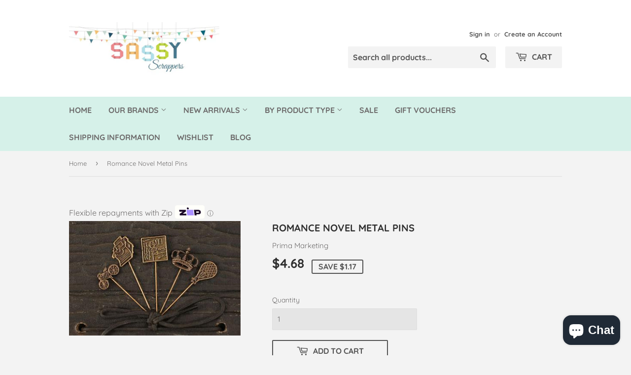

--- FILE ---
content_type: text/html; charset=utf-8
request_url: https://www.sassyscrapper.com.au/products/romance-novel-metal-pins
body_size: 57107
content:

<!doctype html>

<html lang="en">
  
<!--[if lt IE 7]><html class="no-js lt-ie9 lt-ie8 lt-ie7" lang="en"> <![endif]-->
<!--[if IE 7]><html class="no-js lt-ie9 lt-ie8" lang="en"> <![endif]-->
<!--[if IE 8]><html class="no-js lt-ie9" lang="en"> <![endif]-->
<!--[if IE 9 ]><html class="ie9 no-js"> <![endif]-->
<!--[if (gt IE 9)|!(IE)]><!--> <html class="no-touch no-js"> <!--<![endif]-->
<head>
  <meta name="facebook-domain-verification" content="z6eyxtgxvd8bt7m5hhdly0gzbj06az" />
  <meta name="google-site-verification" content="V-kmzsGVpGrcl47xipfXhrF1DDpCWCRBdSKHYNW6fjc" />
  
  
  
  
  
   
  
  


 <!-- AMPIFY-ME:START -->

  <script>(function(H){H.className=H.className.replace(/\bno-js\b/,'js')})(document.documentElement)</script>
  <!-- Basic page needs ================================================== -->
  <meta charset="utf-8">
  <meta http-equiv="X-UA-Compatible" content="IE=edge,chrome=1">

  
  <link rel="shortcut icon" href="//www.sassyscrapper.com.au/cdn/shop/files/11081223_806311672738196_2566349798445577550_n_32x32.jpg?v=1614348096" type="image/png" />
  

  <!-- Title and description ================================================== -->
    <title>Romance Novel Metal Pins</title><!-- Product meta ================================================== -->
  <!-- /snippets/social-meta-tags.liquid -->




<meta property="og:site_name" content="Sassy Scrapper">
<meta property="og:url" content="https://www.sassyscrapper.com.au/products/romance-novel-metal-pins">
<meta property="og:title" content="Romance Novel Metal Pins">
<meta property="og:type" content="product">
<meta property="og:description" content="Looking to buy scrapbook paper, stickers, tools, embellishments, albums & pocket products? Sassy Scrapper is an online scrapbooking kits stores in Australia.">

  <meta property="og:price:amount" content="4.68">
  <meta property="og:price:currency" content="AUD">

<meta property="og:image" content="http://www.sassyscrapper.com.au/cdn/shop/products/vendor-unknown-prima-marketing-romance-novel-metal-pins-7657642033211_1200x1200.jpg?v=1611024262">
<meta property="og:image:secure_url" content="https://www.sassyscrapper.com.au/cdn/shop/products/vendor-unknown-prima-marketing-romance-novel-metal-pins-7657642033211_1200x1200.jpg?v=1611024262">


<meta name="twitter:card" content="summary_large_image">
<meta name="twitter:title" content="Romance Novel Metal Pins">
<meta name="twitter:description" content="Looking to buy scrapbook paper, stickers, tools, embellishments, albums & pocket products? Sassy Scrapper is an online scrapbooking kits stores in Australia.">


  <!-- Helpers ================================================== -->



  <meta name="viewport" content="width=device-width,initial-scale=1">

  <!-- CSS ================================================== -->
  <link href="//www.sassyscrapper.com.au/cdn/shop/t/54/assets/theme.scss.css?v=101465107847347769711767594915" rel="stylesheet" type="text/css" media="all" />

  <!-- Header hook for plugins ================================================== -->   <!-- Header hook for plugins =================================================================================================================================================== -->    <script>window.performance && window.performance.mark && window.performance.mark('shopify.content_for_header.start');</script><meta name="google-site-verification" content="jmJQP6wco8ljlplYz93NGkjel4Y6Ye-onr8ztIDDNLA">
<meta name="google-site-verification" content="wGdE6KBWO-OXUpXOr3cdRKAFBWOmMz30awA3yGFgx2c">
<meta id="shopify-digital-wallet" name="shopify-digital-wallet" content="/7449149499/digital_wallets/dialog">
<meta name="shopify-checkout-api-token" content="19430b5a794355e375e820114b941a57">
<meta id="in-context-paypal-metadata" data-shop-id="7449149499" data-venmo-supported="false" data-environment="production" data-locale="en_US" data-paypal-v4="true" data-currency="AUD">
<link rel="alternate" type="application/json+oembed" href="https://www.sassyscrapper.com.au/products/romance-novel-metal-pins.oembed">
<script async="async" data-src="/checkouts/internal/preloads.js?locale=en-AU"></script>
<link rel="preconnect" href="https://shop.app" crossorigin="anonymous">
<script async="async" data-src="https://shop.app/checkouts/internal/preloads.js?locale=en-AU&shop_id=7449149499" crossorigin="anonymous"></script>
<script id="apple-pay-shop-capabilities" type="application/json">{"shopId":7449149499,"countryCode":"AU","currencyCode":"AUD","merchantCapabilities":["supports3DS"],"merchantId":"gid:\/\/shopify\/Shop\/7449149499","merchantName":"Sassy Scrapper","requiredBillingContactFields":["postalAddress","email","phone"],"requiredShippingContactFields":["postalAddress","email","phone"],"shippingType":"shipping","supportedNetworks":["visa","masterCard","amex","jcb"],"total":{"type":"pending","label":"Sassy Scrapper","amount":"1.00"},"shopifyPaymentsEnabled":true,"supportsSubscriptions":true}</script>
<script id="shopify-features" type="application/json">{"accessToken":"19430b5a794355e375e820114b941a57","betas":["rich-media-storefront-analytics"],"domain":"www.sassyscrapper.com.au","predictiveSearch":true,"shopId":7449149499,"locale":"en"}</script>
<script>var Shopify = Shopify || {};
Shopify.shop = "sassyscrapper.myshopify.com";
Shopify.locale = "en";
Shopify.currency = {"active":"AUD","rate":"1.0"};
Shopify.country = "AU";
Shopify.theme = {"name":"Reform CRO","id":124247376024,"schema_name":"Supply","schema_version":"6.0.1","theme_store_id":679,"role":"main"};
Shopify.theme.handle = "null";
Shopify.theme.style = {"id":null,"handle":null};
Shopify.cdnHost = "www.sassyscrapper.com.au/cdn";
Shopify.routes = Shopify.routes || {};
Shopify.routes.root = "/";</script>
<script type="module">!function(o){(o.Shopify=o.Shopify||{}).modules=!0}(window);</script>
<script>!function(o){function n(){var o=[];function n(){o.push(Array.prototype.slice.apply(arguments))}return n.q=o,n}var t=o.Shopify=o.Shopify||{};t.loadFeatures=n(),t.autoloadFeatures=n()}(window);</script>
<script>
  window.ShopifyPay = window.ShopifyPay || {};
  window.ShopifyPay.apiHost = "shop.app\/pay";
  window.ShopifyPay.redirectState = null;
</script>
<script id="shop-js-analytics" type="application/json">{"pageType":"product"}</script>
<script defer="defer" async type="module" data-src="//www.sassyscrapper.com.au/cdn/shopifycloud/shop-js/modules/v2/client.init-shop-cart-sync_BT-GjEfc.en.esm.js"></script>
<script defer="defer" async type="module" data-src="//www.sassyscrapper.com.au/cdn/shopifycloud/shop-js/modules/v2/chunk.common_D58fp_Oc.esm.js"></script>
<script defer="defer" async type="module" data-src="//www.sassyscrapper.com.au/cdn/shopifycloud/shop-js/modules/v2/chunk.modal_xMitdFEc.esm.js"></script>
<script type="module">
  await import("//www.sassyscrapper.com.au/cdn/shopifycloud/shop-js/modules/v2/client.init-shop-cart-sync_BT-GjEfc.en.esm.js");
await import("//www.sassyscrapper.com.au/cdn/shopifycloud/shop-js/modules/v2/chunk.common_D58fp_Oc.esm.js");
await import("//www.sassyscrapper.com.au/cdn/shopifycloud/shop-js/modules/v2/chunk.modal_xMitdFEc.esm.js");

  window.Shopify.SignInWithShop?.initShopCartSync?.({"fedCMEnabled":true,"windoidEnabled":true});

</script>
<script>
  window.Shopify = window.Shopify || {};
  if (!window.Shopify.featureAssets) window.Shopify.featureAssets = {};
  window.Shopify.featureAssets['shop-js'] = {"shop-cart-sync":["modules/v2/client.shop-cart-sync_DZOKe7Ll.en.esm.js","modules/v2/chunk.common_D58fp_Oc.esm.js","modules/v2/chunk.modal_xMitdFEc.esm.js"],"init-fed-cm":["modules/v2/client.init-fed-cm_B6oLuCjv.en.esm.js","modules/v2/chunk.common_D58fp_Oc.esm.js","modules/v2/chunk.modal_xMitdFEc.esm.js"],"shop-cash-offers":["modules/v2/client.shop-cash-offers_D2sdYoxE.en.esm.js","modules/v2/chunk.common_D58fp_Oc.esm.js","modules/v2/chunk.modal_xMitdFEc.esm.js"],"shop-login-button":["modules/v2/client.shop-login-button_QeVjl5Y3.en.esm.js","modules/v2/chunk.common_D58fp_Oc.esm.js","modules/v2/chunk.modal_xMitdFEc.esm.js"],"pay-button":["modules/v2/client.pay-button_DXTOsIq6.en.esm.js","modules/v2/chunk.common_D58fp_Oc.esm.js","modules/v2/chunk.modal_xMitdFEc.esm.js"],"shop-button":["modules/v2/client.shop-button_DQZHx9pm.en.esm.js","modules/v2/chunk.common_D58fp_Oc.esm.js","modules/v2/chunk.modal_xMitdFEc.esm.js"],"avatar":["modules/v2/client.avatar_BTnouDA3.en.esm.js"],"init-windoid":["modules/v2/client.init-windoid_CR1B-cfM.en.esm.js","modules/v2/chunk.common_D58fp_Oc.esm.js","modules/v2/chunk.modal_xMitdFEc.esm.js"],"init-shop-for-new-customer-accounts":["modules/v2/client.init-shop-for-new-customer-accounts_C_vY_xzh.en.esm.js","modules/v2/client.shop-login-button_QeVjl5Y3.en.esm.js","modules/v2/chunk.common_D58fp_Oc.esm.js","modules/v2/chunk.modal_xMitdFEc.esm.js"],"init-shop-email-lookup-coordinator":["modules/v2/client.init-shop-email-lookup-coordinator_BI7n9ZSv.en.esm.js","modules/v2/chunk.common_D58fp_Oc.esm.js","modules/v2/chunk.modal_xMitdFEc.esm.js"],"init-shop-cart-sync":["modules/v2/client.init-shop-cart-sync_BT-GjEfc.en.esm.js","modules/v2/chunk.common_D58fp_Oc.esm.js","modules/v2/chunk.modal_xMitdFEc.esm.js"],"shop-toast-manager":["modules/v2/client.shop-toast-manager_DiYdP3xc.en.esm.js","modules/v2/chunk.common_D58fp_Oc.esm.js","modules/v2/chunk.modal_xMitdFEc.esm.js"],"init-customer-accounts":["modules/v2/client.init-customer-accounts_D9ZNqS-Q.en.esm.js","modules/v2/client.shop-login-button_QeVjl5Y3.en.esm.js","modules/v2/chunk.common_D58fp_Oc.esm.js","modules/v2/chunk.modal_xMitdFEc.esm.js"],"init-customer-accounts-sign-up":["modules/v2/client.init-customer-accounts-sign-up_iGw4briv.en.esm.js","modules/v2/client.shop-login-button_QeVjl5Y3.en.esm.js","modules/v2/chunk.common_D58fp_Oc.esm.js","modules/v2/chunk.modal_xMitdFEc.esm.js"],"shop-follow-button":["modules/v2/client.shop-follow-button_CqMgW2wH.en.esm.js","modules/v2/chunk.common_D58fp_Oc.esm.js","modules/v2/chunk.modal_xMitdFEc.esm.js"],"checkout-modal":["modules/v2/client.checkout-modal_xHeaAweL.en.esm.js","modules/v2/chunk.common_D58fp_Oc.esm.js","modules/v2/chunk.modal_xMitdFEc.esm.js"],"shop-login":["modules/v2/client.shop-login_D91U-Q7h.en.esm.js","modules/v2/chunk.common_D58fp_Oc.esm.js","modules/v2/chunk.modal_xMitdFEc.esm.js"],"lead-capture":["modules/v2/client.lead-capture_BJmE1dJe.en.esm.js","modules/v2/chunk.common_D58fp_Oc.esm.js","modules/v2/chunk.modal_xMitdFEc.esm.js"],"payment-terms":["modules/v2/client.payment-terms_Ci9AEqFq.en.esm.js","modules/v2/chunk.common_D58fp_Oc.esm.js","modules/v2/chunk.modal_xMitdFEc.esm.js"]};
</script>
<script>(function() {
  var isLoaded = false;
  function asyncLoad() {
    if (isLoaded) return;
    isLoaded = true;
    var urls = ["https:\/\/cdn.shopify.com\/s\/files\/1\/0074\/4914\/9499\/t\/3\/assets\/clever_adwords_global_tag.js?shop=sassyscrapper.myshopify.com","https:\/\/swymv3starter-01.azureedge.net\/code\/swym-shopify.js?shop=sassyscrapper.myshopify.com","\/\/swymv3starter-01.azureedge.net\/code\/swym-shopify.js?shop=sassyscrapper.myshopify.com","https:\/\/cdn.hextom.com\/js\/quickannouncementbar.js?shop=sassyscrapper.myshopify.com","\/\/backinstock.useamp.com\/widget\/35482_1767156204.js?category=bis\u0026v=6\u0026shop=sassyscrapper.myshopify.com"];
    for (var i = 0; i < urls.length; i++) {
      var s = document.createElement('script');
      s.type = 'text/javascript';
      s.async = true;
      s.src = urls[i];
      var x = document.getElementsByTagName('script')[0];
      x.parentNode.insertBefore(s, x);
    }
  };
  document.addEventListener('StartAsyncLoading',function(event){asyncLoad();});if(window.attachEvent) {
    window.attachEvent('onload', function(){});
  } else {
    window.addEventListener('load', function(){}, false);
  }
})();</script>
<script id="__st">var __st={"a":7449149499,"offset":39600,"reqid":"4c0fd4f1-36ad-402c-bcf6-de09815647c6-1769362375","pageurl":"www.sassyscrapper.com.au\/products\/romance-novel-metal-pins","u":"c92c5f011f9c","p":"product","rtyp":"product","rid":1436209119291};</script>
<script>window.ShopifyPaypalV4VisibilityTracking = true;</script>
<script id="captcha-bootstrap">!function(){'use strict';const t='contact',e='account',n='new_comment',o=[[t,t],['blogs',n],['comments',n],[t,'customer']],c=[[e,'customer_login'],[e,'guest_login'],[e,'recover_customer_password'],[e,'create_customer']],r=t=>t.map((([t,e])=>`form[action*='/${t}']:not([data-nocaptcha='true']) input[name='form_type'][value='${e}']`)).join(','),a=t=>()=>t?[...document.querySelectorAll(t)].map((t=>t.form)):[];function s(){const t=[...o],e=r(t);return a(e)}const i='password',u='form_key',d=['recaptcha-v3-token','g-recaptcha-response','h-captcha-response',i],f=()=>{try{return window.sessionStorage}catch{return}},m='__shopify_v',_=t=>t.elements[u];function p(t,e,n=!1){try{const o=window.sessionStorage,c=JSON.parse(o.getItem(e)),{data:r}=function(t){const{data:e,action:n}=t;return t[m]||n?{data:e,action:n}:{data:t,action:n}}(c);for(const[e,n]of Object.entries(r))t.elements[e]&&(t.elements[e].value=n);n&&o.removeItem(e)}catch(o){console.error('form repopulation failed',{error:o})}}const l='form_type',E='cptcha';function T(t){t.dataset[E]=!0}const w=window,h=w.document,L='Shopify',v='ce_forms',y='captcha';let A=!1;((t,e)=>{const n=(g='f06e6c50-85a8-45c8-87d0-21a2b65856fe',I='https://cdn.shopify.com/shopifycloud/storefront-forms-hcaptcha/ce_storefront_forms_captcha_hcaptcha.v1.5.2.iife.js',D={infoText:'Protected by hCaptcha',privacyText:'Privacy',termsText:'Terms'},(t,e,n)=>{const o=w[L][v],c=o.bindForm;if(c)return c(t,g,e,D).then(n);var r;o.q.push([[t,g,e,D],n]),r=I,A||(h.body.append(Object.assign(h.createElement('script'),{id:'captcha-provider',async:!0,src:r})),A=!0)});var g,I,D;w[L]=w[L]||{},w[L][v]=w[L][v]||{},w[L][v].q=[],w[L][y]=w[L][y]||{},w[L][y].protect=function(t,e){n(t,void 0,e),T(t)},Object.freeze(w[L][y]),function(t,e,n,w,h,L){const[v,y,A,g]=function(t,e,n){const i=e?o:[],u=t?c:[],d=[...i,...u],f=r(d),m=r(i),_=r(d.filter((([t,e])=>n.includes(e))));return[a(f),a(m),a(_),s()]}(w,h,L),I=t=>{const e=t.target;return e instanceof HTMLFormElement?e:e&&e.form},D=t=>v().includes(t);t.addEventListener('submit',(t=>{const e=I(t);if(!e)return;const n=D(e)&&!e.dataset.hcaptchaBound&&!e.dataset.recaptchaBound,o=_(e),c=g().includes(e)&&(!o||!o.value);(n||c)&&t.preventDefault(),c&&!n&&(function(t){try{if(!f())return;!function(t){const e=f();if(!e)return;const n=_(t);if(!n)return;const o=n.value;o&&e.removeItem(o)}(t);const e=Array.from(Array(32),(()=>Math.random().toString(36)[2])).join('');!function(t,e){_(t)||t.append(Object.assign(document.createElement('input'),{type:'hidden',name:u})),t.elements[u].value=e}(t,e),function(t,e){const n=f();if(!n)return;const o=[...t.querySelectorAll(`input[type='${i}']`)].map((({name:t})=>t)),c=[...d,...o],r={};for(const[a,s]of new FormData(t).entries())c.includes(a)||(r[a]=s);n.setItem(e,JSON.stringify({[m]:1,action:t.action,data:r}))}(t,e)}catch(e){console.error('failed to persist form',e)}}(e),e.submit())}));const S=(t,e)=>{t&&!t.dataset[E]&&(n(t,e.some((e=>e===t))),T(t))};for(const o of['focusin','change'])t.addEventListener(o,(t=>{const e=I(t);D(e)&&S(e,y())}));const B=e.get('form_key'),M=e.get(l),P=B&&M;t.addEventListener('DOMContentLoaded',(()=>{const t=y();if(P)for(const e of t)e.elements[l].value===M&&p(e,B);[...new Set([...A(),...v().filter((t=>'true'===t.dataset.shopifyCaptcha))])].forEach((e=>S(e,t)))}))}(h,new URLSearchParams(w.location.search),n,t,e,['guest_login'])})(!0,!0)}();</script>
<script integrity="sha256-4kQ18oKyAcykRKYeNunJcIwy7WH5gtpwJnB7kiuLZ1E=" data-source-attribution="shopify.loadfeatures" defer="defer" data-src="//www.sassyscrapper.com.au/cdn/shopifycloud/storefront/assets/storefront/load_feature-a0a9edcb.js" crossorigin="anonymous"></script>
<script crossorigin="anonymous" defer="defer" data-src="//www.sassyscrapper.com.au/cdn/shopifycloud/storefront/assets/shopify_pay/storefront-65b4c6d7.js?v=20250812"></script>
<script data-source-attribution="shopify.dynamic_checkout.dynamic.init">var Shopify=Shopify||{};Shopify.PaymentButton=Shopify.PaymentButton||{isStorefrontPortableWallets:!0,init:function(){window.Shopify.PaymentButton.init=function(){};var t=document.createElement("script");t.data-src="https://www.sassyscrapper.com.au/cdn/shopifycloud/portable-wallets/latest/portable-wallets.en.js",t.type="module",document.head.appendChild(t)}};
</script>
<script data-source-attribution="shopify.dynamic_checkout.buyer_consent">
  function portableWalletsHideBuyerConsent(e){var t=document.getElementById("shopify-buyer-consent"),n=document.getElementById("shopify-subscription-policy-button");t&&n&&(t.classList.add("hidden"),t.setAttribute("aria-hidden","true"),n.removeEventListener("click",e))}function portableWalletsShowBuyerConsent(e){var t=document.getElementById("shopify-buyer-consent"),n=document.getElementById("shopify-subscription-policy-button");t&&n&&(t.classList.remove("hidden"),t.removeAttribute("aria-hidden"),n.addEventListener("click",e))}window.Shopify?.PaymentButton&&(window.Shopify.PaymentButton.hideBuyerConsent=portableWalletsHideBuyerConsent,window.Shopify.PaymentButton.showBuyerConsent=portableWalletsShowBuyerConsent);
</script>
<script>
  function portableWalletsCleanup(e){e&&e.src&&console.error("Failed to load portable wallets script "+e.src);var t=document.querySelectorAll("shopify-accelerated-checkout .shopify-payment-button__skeleton, shopify-accelerated-checkout-cart .wallet-cart-button__skeleton"),e=document.getElementById("shopify-buyer-consent");for(let e=0;e<t.length;e++)t[e].remove();e&&e.remove()}function portableWalletsNotLoadedAsModule(e){e instanceof ErrorEvent&&"string"==typeof e.message&&e.message.includes("import.meta")&&"string"==typeof e.filename&&e.filename.includes("portable-wallets")&&(window.removeEventListener("error",portableWalletsNotLoadedAsModule),window.Shopify.PaymentButton.failedToLoad=e,"loading"===document.readyState?document.addEventListener("DOMContentLoaded",window.Shopify.PaymentButton.init):window.Shopify.PaymentButton.init())}window.addEventListener("error",portableWalletsNotLoadedAsModule);
</script>

<script type="module" data-src="https://www.sassyscrapper.com.au/cdn/shopifycloud/portable-wallets/latest/portable-wallets.en.js" onError="portableWalletsCleanup(this)" crossorigin="anonymous"></script>
<script nomodule>
  document.addEventListener("DOMContentLoaded", portableWalletsCleanup);
</script>

<link id="shopify-accelerated-checkout-styles" rel="stylesheet" media="screen" href="https://www.sassyscrapper.com.au/cdn/shopifycloud/portable-wallets/latest/accelerated-checkout-backwards-compat.css" crossorigin="anonymous">
<style id="shopify-accelerated-checkout-cart">
        #shopify-buyer-consent {
  margin-top: 1em;
  display: inline-block;
  width: 100%;
}

#shopify-buyer-consent.hidden {
  display: none;
}

#shopify-subscription-policy-button {
  background: none;
  border: none;
  padding: 0;
  text-decoration: underline;
  font-size: inherit;
  cursor: pointer;
}

#shopify-subscription-policy-button::before {
  box-shadow: none;
}

      </style>

<script>window.performance && window.performance.mark && window.performance.mark('shopify.content_for_header.end');</script>        
 
   

  

<!--[if lt IE 9]>
<script src="//cdnjs.cloudflare.com/ajax/libs/html5shiv/3.7.2/html5shiv.min.js" type="text/javascript"></script>
<![endif]-->
<!--[if (lte IE 9) ]><script src="//www.sassyscrapper.com.au/cdn/shop/t/54/assets/match-media.min.js?v=11663" type="text/javascript"></script><![endif]-->


  
  

  <script src="//www.sassyscrapper.com.au/cdn/shop/t/54/assets/jquery-2.2.3.min.js?v=58211863146907186831625441762" type="text/javascript"></script>

  <!--[if (gt IE 9)|!(IE)]><!--><script src="//www.sassyscrapper.com.au/cdn/shop/t/54/assets/lazysizes.min.js?v=8147953233334221341625441763" async="async"></script><!--<![endif]-->
  <!--[if lte IE 9]><script src="//www.sassyscrapper.com.au/cdn/shop/t/54/assets/lazysizes.min.js?v=8147953233334221341625441763"></script><![endif]-->

  <!--[if (gt IE 9)|!(IE)]><!--><script src="//www.sassyscrapper.com.au/cdn/shop/t/54/assets/vendor.js?v=139556961657742901381625441769" defer="defer"></script><!--<![endif]-->
  <!--[if lte IE 9]><script src="//www.sassyscrapper.com.au/cdn/shop/t/54/assets/vendor.js?v=139556961657742901381625441769"></script><![endif]-->

  <!--[if (gt IE 9)|!(IE)]><!--><script src="//www.sassyscrapper.com.au/cdn/shop/t/54/assets/theme.js?v=108989241018034333001625551132" defer="defer"></script><!--<![endif]-->
  <!--[if lte IE 9]><script src="//www.sassyscrapper.com.au/cdn/shop/t/54/assets/theme.js?v=108989241018034333001625551132"></script><![endif]-->


  <script type='text/javascript'>var jiltStorefrontParams = {"capture_email_on_add_to_cart":0,"platform":"shopify","popover_dismiss_message":"Your email and cart are saved so we can send you email reminders about this order.","shop_uuid":"68cd1e80-7dc6-4564-8349-8cdd023759b7"}; </script>

<link rel="stylesheet" data-href="//www.sassyscrapper.com.au/cdn/shop/t/54/assets/sca-pp.css?v=43711803419195733431625441766">
 <script>
  
  SCAPPShop = {};
    
  </script>

<script data-src="//www.sassyscrapper.com.au/cdn/shop/t/54/assets/sca-pp-initial.js?v=17769226831608341951625441766" defer></script>
   
<!-- Google Tag Manager -->
<script>(function(w,d,s,l,i){w[l]=w[l]||[];w[l].push({'gtm.start':
new Date().getTime(),event:'gtm.js'});var f=d.getElementsByTagName(s)[0],
j=d.createElement(s),dl=l!='dataLayer'?'&l='+l:'';j.async=true;j.src=
'https://www.googletagmanager.com/gtm.js?id='+i+dl;f.parentNode.insertBefore(j,f);
})(window,document,'script','dataLayer','GTM-MG3XSDN');</script>
<!-- End Google Tag Manager -->
  










<!-- BEGIN app block: shopify://apps/klaviyo-email-marketing-sms/blocks/klaviyo-onsite-embed/2632fe16-c075-4321-a88b-50b567f42507 -->












  <script async src="https://static.klaviyo.com/onsite/js/WdqWv8/klaviyo.js?company_id=WdqWv8"></script>
  <script>!function(){if(!window.klaviyo){window._klOnsite=window._klOnsite||[];try{window.klaviyo=new Proxy({},{get:function(n,i){return"push"===i?function(){var n;(n=window._klOnsite).push.apply(n,arguments)}:function(){for(var n=arguments.length,o=new Array(n),w=0;w<n;w++)o[w]=arguments[w];var t="function"==typeof o[o.length-1]?o.pop():void 0,e=new Promise((function(n){window._klOnsite.push([i].concat(o,[function(i){t&&t(i),n(i)}]))}));return e}}})}catch(n){window.klaviyo=window.klaviyo||[],window.klaviyo.push=function(){var n;(n=window._klOnsite).push.apply(n,arguments)}}}}();</script>

  
    <script id="viewed_product">
      if (item == null) {
        var _learnq = _learnq || [];

        var MetafieldReviews = null
        var MetafieldYotpoRating = null
        var MetafieldYotpoCount = null
        var MetafieldLooxRating = null
        var MetafieldLooxCount = null
        var okendoProduct = null
        var okendoProductReviewCount = null
        var okendoProductReviewAverageValue = null
        try {
          // The following fields are used for Customer Hub recently viewed in order to add reviews.
          // This information is not part of __kla_viewed. Instead, it is part of __kla_viewed_reviewed_items
          MetafieldReviews = {};
          MetafieldYotpoRating = null
          MetafieldYotpoCount = null
          MetafieldLooxRating = null
          MetafieldLooxCount = null

          okendoProduct = null
          // If the okendo metafield is not legacy, it will error, which then requires the new json formatted data
          if (okendoProduct && 'error' in okendoProduct) {
            okendoProduct = null
          }
          okendoProductReviewCount = okendoProduct ? okendoProduct.reviewCount : null
          okendoProductReviewAverageValue = okendoProduct ? okendoProduct.reviewAverageValue : null
        } catch (error) {
          console.error('Error in Klaviyo onsite reviews tracking:', error);
        }

        var item = {
          Name: "Romance Novel Metal Pins",
          ProductID: 1436209119291,
          Categories: ["All Scrapbooking Products","Best selling products","Best Selling Products at Sassy Scrapers","Metals and Trinkets","MORE NEW PRODUCTS","New Scrapbook Products","Newest Products","Romance Novel","Sale","Scrapbook Embellishments"],
          ImageURL: "https://www.sassyscrapper.com.au/cdn/shop/products/vendor-unknown-prima-marketing-romance-novel-metal-pins-7657642033211_grande.jpg?v=1611024262",
          URL: "https://www.sassyscrapper.com.au/products/romance-novel-metal-pins",
          Brand: "Prima Marketing",
          Price: "$4.68",
          Value: "4.68",
          CompareAtPrice: "$5.85"
        };
        _learnq.push(['track', 'Viewed Product', item]);
        _learnq.push(['trackViewedItem', {
          Title: item.Name,
          ItemId: item.ProductID,
          Categories: item.Categories,
          ImageUrl: item.ImageURL,
          Url: item.URL,
          Metadata: {
            Brand: item.Brand,
            Price: item.Price,
            Value: item.Value,
            CompareAtPrice: item.CompareAtPrice
          },
          metafields:{
            reviews: MetafieldReviews,
            yotpo:{
              rating: MetafieldYotpoRating,
              count: MetafieldYotpoCount,
            },
            loox:{
              rating: MetafieldLooxRating,
              count: MetafieldLooxCount,
            },
            okendo: {
              rating: okendoProductReviewAverageValue,
              count: okendoProductReviewCount,
            }
          }
        }]);
      }
    </script>
  




  <script>
    window.klaviyoReviewsProductDesignMode = false
  </script>







<!-- END app block --><!-- BEGIN app block: shopify://apps/buddha-mega-menu-navigation/blocks/megamenu/dbb4ce56-bf86-4830-9b3d-16efbef51c6f -->
<script>
        var productImageAndPrice = [],
            collectionImages = [],
            articleImages = [],
            mmLivIcons = false,
            mmFlipClock = false,
            mmFixesUseJquery = false,
            mmNumMMI = 1,
            mmSchemaTranslation = {},
            mmMenuStrings =  [] ,
            mmShopLocale = "en",
            mmShopLocaleCollectionsRoute = "/collections",
            mmSchemaDesignJSON = [{"action":"design","setting":"font_family","value":"Default"},{"action":"design","setting":"font_size","value":"13px"},{"action":"design","setting":"text_color","value":"#222222"},{"action":"design","setting":"link_hover_color","value":"#0da19a"},{"action":"design","setting":"link_color","value":"#4e4e4e"},{"action":"design","setting":"background_hover_color","value":"#f9f9f9"},{"action":"design","setting":"background_color","value":"#ffffff"},{"action":"design","setting":"price_color","value":"#0da19a"},{"action":"design","setting":"button_text_hover_color","value":"#ffffff"},{"action":"design","setting":"button_text_color","value":"#ffffff"},{"action":"design","setting":"button_background_hover_color","value":"#0d8781"},{"action":"design","setting":"button_background_color","value":"#0da19a"},{"action":"design","setting":"addtocart_text_color","value":"#333333"},{"action":"design","setting":"addtocart_background_color","value":"#ffffff"},{"action":"design","setting":"addtocart_text_hover_color","value":"#ffffff"},{"action":"design","setting":"addtocart_background_hover_color","value":"#0da19a"},{"action":"design","setting":"countdown_color","value":"#ffffff"},{"action":"design","setting":"countdown_background_color","value":"#333333"},{"action":"design","setting":"vertical_font_family","value":"Default"},{"action":"design","setting":"vertical_font_size","value":"13px"},{"action":"design","setting":"vertical_text_color","value":"#ffffff"},{"action":"design","setting":"vertical_link_color","value":"#ffffff"},{"action":"design","setting":"vertical_link_hover_color","value":"#f3f3f3"},{"action":"design","setting":"vertical_price_color","value":"#ffffff"},{"action":"design","setting":"vertical_button_text_color","value":"#ffffff"},{"action":"design","setting":"vertical_addtocart_text_color","value":"#ffffff"},{"action":"design","setting":"vertical_countdown_color","value":"#ffffff"},{"action":"design","setting":"vertical_countdown_background_color","value":"#333333"},{"action":"design","setting":"vertical_background_color","value":"#9c766e"},{"action":"design","setting":"vertical_addtocart_background_color","value":"#6e5550"},{"action":"design","setting":"vertical_button_background_color","value":"#6e5550"}],
            mmDomChangeSkipUl = ",.flex-direction-nav",
            buddhaMegaMenuShop = "sassyscrapper.myshopify.com",
            mmWireframeCompression = "0",
            mmExtensionAssetUrl = "https://cdn.shopify.com/extensions/019abe06-4a3f-7763-88da-170e1b54169b/mega-menu-151/assets/";var bestSellersHTML = '';var newestProductsHTML = '';/* get link lists api */
        var linkLists={"main-menu" : {"title":"Main menu", "items":["/","/collections/all","/collections/new-arrivals","/pages/by-product-type","/collections/clearance-stock","/collections/sassy-scrapper-gift-vouchers","/pages/shipping-policy","/pages/wishlist-1","/blogs/news",]},"footer" : {"title":"Information", "items":["/pages/about-us","/pages/contact-us","/pages/refund-policy","/pages/returns-policy","/pages/shipping-policy",]},"category" : {"title":"Category", "items":["/collections","/collections/christmas-collections","/collections/clearance-stock","/collections/american-crafts","/collections/adhesives-glues-and-tapes","/collections/basic-grey","/collections/bazzill","/collections/becky-higgins-project-life","/collections/bella-boulevard","/collections/bo-bunny","/collections/carta-bella","/collections/chic-tags","/collections/chickaniddy-crafts","/collections/cocoa-vanilla-studios","/collections/coredinations","/collections/colouring-books-all-brands","/collections/crate-paper","/collections/darkroom-door","/collections/dina-wakley","/collections/doodlebug-designs","/collections/dylusions","/collections/echo-park","/collections/elles-studio-c745","/collections/epiphany-crafts","/collections/evaliscious","/collections/faber-castell","/collections/fancy-pants","/collections/freckled-fawn","/collections/glitz-design","/collections/gossamer-blue","/collections/graphic-45","/collections/heidi-swapp","/collections/hero-arts","/collections/imaginarium-designs","/collections/ingvild-bolme","/collections/izink","/collections/jane-davenport-mixed-media","/collections/jillibean-soup","/collections/kaisercraft","/collections/lindys-stamp-gang","/collections/liquitex","/collections/martha-stewart-punches","/collections/me-my-big-ideas-mambi","/collections/inks","/collections/multicraft-3d-pops","/collections/my-minds-eye","/collections/october-afternoon","/collections/paper-house-stickers","/collections/pebbles","/collections/photoplay","/collections/picket-fence","/collections/pink-paislee","/collections/pinkfresh-studios","/collections/planners","/collections/pretty-little-studio","/collections/prima-marketing","/collections/rangertim-holtz","/collections/silhouette-studio","/collections/simple-stories","/collections/spectrum-noir-aqua-markers","/collections/studio-calico","/collections/vicki-boutin-designs-collections","/collections/studio-light-stamps-dies-journals","/collections/teresa-collins-designs","/collections/the-crafters-workshop","/collections/tomboy-markers-glues-adhesives","/collections/tonic-studios","/collections/wendy-vecchi-products-1","/collections/we-r-memory-keepers","/collections/websters-pages","/collections/wow","/collections/49-and-market",]},"products-by-type" : {"title":"Products By Type", "items":["/pages/by-product-type",]},"menu-new" : {"title":"Menu New", "items":["/collections/new-arrivals","/collections","/pages/by-product-type","/collections/sale","/blogs/news",]},"test" : {"title":"SWD-New Menu", "items":["/","/","/","/","/","/","/",]},"customer-account-main-menu" : {"title":"Customer account main menu", "items":["/","https://shopify.com/7449149499/account/orders?locale=en&amp;region_country=AU",]},};/*ENDPARSE*/

        

        /* set product prices *//* get the collection images *//* get the article images *//* customer fixes */
        var mmThemeFixesBeforeInit = function(){ mmHorizontalMenus = "#SiteNav"; mmVerticalMenus = "#MobileNav"; var timberInit = function(){ if(typeof timber != "undefined"){ timber.responsiveNav = function() {}; timber.alignMenu = function() {}; } }; var timberInit2 = function(){ setTimeout(timberInit, 400); }; window.addEventListener("resize", timberInit); document.addEventListener("DOMContentLoaded", timberInit); document.addEventListener("DOMContentLoaded", timberInit2); timberInit(); /** add to cart popup icon notify counter increase */ window.mmAddToCartPopupCallback = function(){ var cartIcon = document.querySelector(".cart-badge--desktop"); if (cartIcon) { cartIcon.innerHTML = parseInt(cartIcon.innerHTML) + 1; if (cartIcon.classList.contains("hidden-count")) { cartIcon.classList.remove("hidden-count"); } } cartIcon = document.querySelector("#mobileNavBar .cart-count"); if (cartIcon) { cartIcon.innerHTML = parseInt(cartIcon.innerHTML) + 1; if (cartIcon.classList.contains("hidden-count")) { cartIcon.classList.remove("hidden-count"); } } } }; var mmThemeFixesBefore = function(){ if(typeof timber != "undefined"){ timber.alignMenu = function () {}; } }; var mmThemeFixesAfter = function(){ verticalMenuMaxWidth = 768; /* user request 45984 */ mmAddStyle(" ul > li.buddha-menu-item { z-index: 10000 !important; } ul > li.buddha-menu-item:hover { z-index: 10001 !important; } ul > li.buddha-menu-item.mega-hover { z-index: 10001 !important; } #MobileNav .buddha-menu-item {display: block !important; } ", "themeScript"); }; 
        

        var mmWireframe = {"html" : "<li class=\"buddha-menu-item\"  ><a data-href=\"no-link\" href=\"javascript:void(0);\" aria-label=\"Categories\" data-no-instant=\"\" onclick=\"mmGoToPage(this, event); return false;\"  ><i class=\"mm-icon static fa fa-none\" aria-hidden=\"true\"></i><span class=\"mm-title\">Categories</span></a></li>" };

        function mmLoadJS(file, async = true) {
            let script = document.createElement("script");
            script.setAttribute("src", file);
            script.setAttribute("data-no-instant", "");
            script.setAttribute("type", "text/javascript");
            script.setAttribute("async", async);
            document.head.appendChild(script);
        }
        function mmLoadCSS(file) {  
            var style = document.createElement('link');
            style.href = file;
            style.type = 'text/css';
            style.rel = 'stylesheet';
            document.head.append(style); 
        }
              
        var mmDisableWhenResIsLowerThan = '';
        var mmLoadResources = (mmDisableWhenResIsLowerThan == '' || mmDisableWhenResIsLowerThan == 0 || (mmDisableWhenResIsLowerThan > 0 && window.innerWidth>=mmDisableWhenResIsLowerThan));
        if (mmLoadResources) {
            /* load resources via js injection */
            mmLoadJS("https://cdn.shopify.com/extensions/019abe06-4a3f-7763-88da-170e1b54169b/mega-menu-151/assets/buddha-megamenu.js");
            
            mmLoadCSS("https://cdn.shopify.com/extensions/019abe06-4a3f-7763-88da-170e1b54169b/mega-menu-151/assets/buddha-megamenu2.css");}
    </script><!-- HIDE ORIGINAL MENU --><style id="mmHideOriginalMenuStyle"> #AccessibleNav{visibility: hidden !important;} </style>
        <script>
            setTimeout(function(){
                var mmHideStyle  = document.querySelector("#mmHideOriginalMenuStyle");
                if (mmHideStyle) mmHideStyle.parentNode.removeChild(mmHideStyle);
            },10000);
        </script>
<!-- END app block --><script src="https://cdn.shopify.com/extensions/e8878072-2f6b-4e89-8082-94b04320908d/inbox-1254/assets/inbox-chat-loader.js" type="text/javascript" defer="defer"></script>
<link rel="canonical" href="https://www.sassyscrapper.com.au/products/romance-novel-metal-pins">
<link href="https://monorail-edge.shopifysvc.com" rel="dns-prefetch">
<script>(function(){if ("sendBeacon" in navigator && "performance" in window) {try {var session_token_from_headers = performance.getEntriesByType('navigation')[0].serverTiming.find(x => x.name == '_s').description;} catch {var session_token_from_headers = undefined;}var session_cookie_matches = document.cookie.match(/_shopify_s=([^;]*)/);var session_token_from_cookie = session_cookie_matches && session_cookie_matches.length === 2 ? session_cookie_matches[1] : "";var session_token = session_token_from_headers || session_token_from_cookie || "";function handle_abandonment_event(e) {var entries = performance.getEntries().filter(function(entry) {return /monorail-edge.shopifysvc.com/.test(entry.name);});if (!window.abandonment_tracked && entries.length === 0) {window.abandonment_tracked = true;var currentMs = Date.now();var navigation_start = performance.timing.navigationStart;var payload = {shop_id: 7449149499,url: window.location.href,navigation_start,duration: currentMs - navigation_start,session_token,page_type: "product"};window.navigator.sendBeacon("https://monorail-edge.shopifysvc.com/v1/produce", JSON.stringify({schema_id: "online_store_buyer_site_abandonment/1.1",payload: payload,metadata: {event_created_at_ms: currentMs,event_sent_at_ms: currentMs}}));}}window.addEventListener('pagehide', handle_abandonment_event);}}());</script>
<script id="web-pixels-manager-setup">(function e(e,d,r,n,o){if(void 0===o&&(o={}),!Boolean(null===(a=null===(i=window.Shopify)||void 0===i?void 0:i.analytics)||void 0===a?void 0:a.replayQueue)){var i,a;window.Shopify=window.Shopify||{};var t=window.Shopify;t.analytics=t.analytics||{};var s=t.analytics;s.replayQueue=[],s.publish=function(e,d,r){return s.replayQueue.push([e,d,r]),!0};try{self.performance.mark("wpm:start")}catch(e){}var l=function(){var e={modern:/Edge?\/(1{2}[4-9]|1[2-9]\d|[2-9]\d{2}|\d{4,})\.\d+(\.\d+|)|Firefox\/(1{2}[4-9]|1[2-9]\d|[2-9]\d{2}|\d{4,})\.\d+(\.\d+|)|Chrom(ium|e)\/(9{2}|\d{3,})\.\d+(\.\d+|)|(Maci|X1{2}).+ Version\/(15\.\d+|(1[6-9]|[2-9]\d|\d{3,})\.\d+)([,.]\d+|)( \(\w+\)|)( Mobile\/\w+|) Safari\/|Chrome.+OPR\/(9{2}|\d{3,})\.\d+\.\d+|(CPU[ +]OS|iPhone[ +]OS|CPU[ +]iPhone|CPU IPhone OS|CPU iPad OS)[ +]+(15[._]\d+|(1[6-9]|[2-9]\d|\d{3,})[._]\d+)([._]\d+|)|Android:?[ /-](13[3-9]|1[4-9]\d|[2-9]\d{2}|\d{4,})(\.\d+|)(\.\d+|)|Android.+Firefox\/(13[5-9]|1[4-9]\d|[2-9]\d{2}|\d{4,})\.\d+(\.\d+|)|Android.+Chrom(ium|e)\/(13[3-9]|1[4-9]\d|[2-9]\d{2}|\d{4,})\.\d+(\.\d+|)|SamsungBrowser\/([2-9]\d|\d{3,})\.\d+/,legacy:/Edge?\/(1[6-9]|[2-9]\d|\d{3,})\.\d+(\.\d+|)|Firefox\/(5[4-9]|[6-9]\d|\d{3,})\.\d+(\.\d+|)|Chrom(ium|e)\/(5[1-9]|[6-9]\d|\d{3,})\.\d+(\.\d+|)([\d.]+$|.*Safari\/(?![\d.]+ Edge\/[\d.]+$))|(Maci|X1{2}).+ Version\/(10\.\d+|(1[1-9]|[2-9]\d|\d{3,})\.\d+)([,.]\d+|)( \(\w+\)|)( Mobile\/\w+|) Safari\/|Chrome.+OPR\/(3[89]|[4-9]\d|\d{3,})\.\d+\.\d+|(CPU[ +]OS|iPhone[ +]OS|CPU[ +]iPhone|CPU IPhone OS|CPU iPad OS)[ +]+(10[._]\d+|(1[1-9]|[2-9]\d|\d{3,})[._]\d+)([._]\d+|)|Android:?[ /-](13[3-9]|1[4-9]\d|[2-9]\d{2}|\d{4,})(\.\d+|)(\.\d+|)|Mobile Safari.+OPR\/([89]\d|\d{3,})\.\d+\.\d+|Android.+Firefox\/(13[5-9]|1[4-9]\d|[2-9]\d{2}|\d{4,})\.\d+(\.\d+|)|Android.+Chrom(ium|e)\/(13[3-9]|1[4-9]\d|[2-9]\d{2}|\d{4,})\.\d+(\.\d+|)|Android.+(UC? ?Browser|UCWEB|U3)[ /]?(15\.([5-9]|\d{2,})|(1[6-9]|[2-9]\d|\d{3,})\.\d+)\.\d+|SamsungBrowser\/(5\.\d+|([6-9]|\d{2,})\.\d+)|Android.+MQ{2}Browser\/(14(\.(9|\d{2,})|)|(1[5-9]|[2-9]\d|\d{3,})(\.\d+|))(\.\d+|)|K[Aa][Ii]OS\/(3\.\d+|([4-9]|\d{2,})\.\d+)(\.\d+|)/},d=e.modern,r=e.legacy,n=navigator.userAgent;return n.match(d)?"modern":n.match(r)?"legacy":"unknown"}(),u="modern"===l?"modern":"legacy",c=(null!=n?n:{modern:"",legacy:""})[u],f=function(e){return[e.baseUrl,"/wpm","/b",e.hashVersion,"modern"===e.buildTarget?"m":"l",".js"].join("")}({baseUrl:d,hashVersion:r,buildTarget:u}),m=function(e){var d=e.version,r=e.bundleTarget,n=e.surface,o=e.pageUrl,i=e.monorailEndpoint;return{emit:function(e){var a=e.status,t=e.errorMsg,s=(new Date).getTime(),l=JSON.stringify({metadata:{event_sent_at_ms:s},events:[{schema_id:"web_pixels_manager_load/3.1",payload:{version:d,bundle_target:r,page_url:o,status:a,surface:n,error_msg:t},metadata:{event_created_at_ms:s}}]});if(!i)return console&&console.warn&&console.warn("[Web Pixels Manager] No Monorail endpoint provided, skipping logging."),!1;try{return self.navigator.sendBeacon.bind(self.navigator)(i,l)}catch(e){}var u=new XMLHttpRequest;try{return u.open("POST",i,!0),u.setRequestHeader("Content-Type","text/plain"),u.send(l),!0}catch(e){return console&&console.warn&&console.warn("[Web Pixels Manager] Got an unhandled error while logging to Monorail."),!1}}}}({version:r,bundleTarget:l,surface:e.surface,pageUrl:self.location.href,monorailEndpoint:e.monorailEndpoint});try{o.browserTarget=l,function(e){var d=e.src,r=e.async,n=void 0===r||r,o=e.onload,i=e.onerror,a=e.sri,t=e.scriptDataAttributes,s=void 0===t?{}:t,l=document.createElement("script"),u=document.querySelector("head"),c=document.querySelector("body");if(l.async=n,l.src=d,a&&(l.integrity=a,l.crossOrigin="anonymous"),s)for(var f in s)if(Object.prototype.hasOwnProperty.call(s,f))try{l.dataset[f]=s[f]}catch(e){}if(o&&l.addEventListener("load",o),i&&l.addEventListener("error",i),u)u.appendChild(l);else{if(!c)throw new Error("Did not find a head or body element to append the script");c.appendChild(l)}}({src:f,async:!0,onload:function(){if(!function(){var e,d;return Boolean(null===(d=null===(e=window.Shopify)||void 0===e?void 0:e.analytics)||void 0===d?void 0:d.initialized)}()){var d=window.webPixelsManager.init(e)||void 0;if(d){var r=window.Shopify.analytics;r.replayQueue.forEach((function(e){var r=e[0],n=e[1],o=e[2];d.publishCustomEvent(r,n,o)})),r.replayQueue=[],r.publish=d.publishCustomEvent,r.visitor=d.visitor,r.initialized=!0}}},onerror:function(){return m.emit({status:"failed",errorMsg:"".concat(f," has failed to load")})},sri:function(e){var d=/^sha384-[A-Za-z0-9+/=]+$/;return"string"==typeof e&&d.test(e)}(c)?c:"",scriptDataAttributes:o}),m.emit({status:"loading"})}catch(e){m.emit({status:"failed",errorMsg:(null==e?void 0:e.message)||"Unknown error"})}}})({shopId: 7449149499,storefrontBaseUrl: "https://www.sassyscrapper.com.au",extensionsBaseUrl: "https://extensions.shopifycdn.com/cdn/shopifycloud/web-pixels-manager",monorailEndpoint: "https://monorail-edge.shopifysvc.com/unstable/produce_batch",surface: "storefront-renderer",enabledBetaFlags: ["2dca8a86"],webPixelsConfigList: [{"id":"450691301","configuration":"{\"config\":\"{\\\"pixel_id\\\":\\\"AW-999509958\\\",\\\"target_country\\\":\\\"AU\\\",\\\"gtag_events\\\":[{\\\"type\\\":\\\"search\\\",\\\"action_label\\\":\\\"AW-999509958\\\/1GxACOzW2JYBEMafzdwD\\\"},{\\\"type\\\":\\\"begin_checkout\\\",\\\"action_label\\\":\\\"AW-999509958\\\/_UbECOnW2JYBEMafzdwD\\\"},{\\\"type\\\":\\\"view_item\\\",\\\"action_label\\\":[\\\"AW-999509958\\\/zuk0COPW2JYBEMafzdwD\\\",\\\"MC-3MGZPP54Y7\\\"]},{\\\"type\\\":\\\"purchase\\\",\\\"action_label\\\":[\\\"AW-999509958\\\/Wmv2CODW2JYBEMafzdwD\\\",\\\"MC-3MGZPP54Y7\\\"]},{\\\"type\\\":\\\"page_view\\\",\\\"action_label\\\":[\\\"AW-999509958\\\/oWzKCN3W2JYBEMafzdwD\\\",\\\"MC-3MGZPP54Y7\\\"]},{\\\"type\\\":\\\"add_payment_info\\\",\\\"action_label\\\":\\\"AW-999509958\\\/vff5CO_W2JYBEMafzdwD\\\"},{\\\"type\\\":\\\"add_to_cart\\\",\\\"action_label\\\":\\\"AW-999509958\\\/egZ5CObW2JYBEMafzdwD\\\"}],\\\"enable_monitoring_mode\\\":false}\"}","eventPayloadVersion":"v1","runtimeContext":"OPEN","scriptVersion":"b2a88bafab3e21179ed38636efcd8a93","type":"APP","apiClientId":1780363,"privacyPurposes":[],"dataSharingAdjustments":{"protectedCustomerApprovalScopes":["read_customer_address","read_customer_email","read_customer_name","read_customer_personal_data","read_customer_phone"]}},{"id":"413532389","configuration":"{\"pixelCode\":\"C21UODCCBQR1KLAKCMIG\"}","eventPayloadVersion":"v1","runtimeContext":"STRICT","scriptVersion":"22e92c2ad45662f435e4801458fb78cc","type":"APP","apiClientId":4383523,"privacyPurposes":["ANALYTICS","MARKETING","SALE_OF_DATA"],"dataSharingAdjustments":{"protectedCustomerApprovalScopes":["read_customer_address","read_customer_email","read_customer_name","read_customer_personal_data","read_customer_phone"]}},{"id":"155975909","configuration":"{\"pixel_id\":\"1101248903230528\",\"pixel_type\":\"facebook_pixel\",\"metaapp_system_user_token\":\"-\"}","eventPayloadVersion":"v1","runtimeContext":"OPEN","scriptVersion":"ca16bc87fe92b6042fbaa3acc2fbdaa6","type":"APP","apiClientId":2329312,"privacyPurposes":["ANALYTICS","MARKETING","SALE_OF_DATA"],"dataSharingAdjustments":{"protectedCustomerApprovalScopes":["read_customer_address","read_customer_email","read_customer_name","read_customer_personal_data","read_customer_phone"]}},{"id":"56557797","configuration":"{\"tagID\":\"2613223632178\"}","eventPayloadVersion":"v1","runtimeContext":"STRICT","scriptVersion":"18031546ee651571ed29edbe71a3550b","type":"APP","apiClientId":3009811,"privacyPurposes":["ANALYTICS","MARKETING","SALE_OF_DATA"],"dataSharingAdjustments":{"protectedCustomerApprovalScopes":["read_customer_address","read_customer_email","read_customer_name","read_customer_personal_data","read_customer_phone"]}},{"id":"shopify-app-pixel","configuration":"{}","eventPayloadVersion":"v1","runtimeContext":"STRICT","scriptVersion":"0450","apiClientId":"shopify-pixel","type":"APP","privacyPurposes":["ANALYTICS","MARKETING"]},{"id":"shopify-custom-pixel","eventPayloadVersion":"v1","runtimeContext":"LAX","scriptVersion":"0450","apiClientId":"shopify-pixel","type":"CUSTOM","privacyPurposes":["ANALYTICS","MARKETING"]}],isMerchantRequest: false,initData: {"shop":{"name":"Sassy Scrapper","paymentSettings":{"currencyCode":"AUD"},"myshopifyDomain":"sassyscrapper.myshopify.com","countryCode":"AU","storefrontUrl":"https:\/\/www.sassyscrapper.com.au"},"customer":null,"cart":null,"checkout":null,"productVariants":[{"price":{"amount":4.68,"currencyCode":"AUD"},"product":{"title":"Romance Novel Metal Pins","vendor":"Prima Marketing","id":"1436209119291","untranslatedTitle":"Romance Novel Metal Pins","url":"\/products\/romance-novel-metal-pins","type":"Embellishments"},"id":"13384922890299","image":{"src":"\/\/www.sassyscrapper.com.au\/cdn\/shop\/products\/vendor-unknown-prima-marketing-romance-novel-metal-pins-7657642033211.jpg?v=1611024262"},"sku":"560034","title":"Default Title","untranslatedTitle":"Default Title"}],"purchasingCompany":null},},"https://www.sassyscrapper.com.au/cdn","fcfee988w5aeb613cpc8e4bc33m6693e112",{"modern":"","legacy":""},{"shopId":"7449149499","storefrontBaseUrl":"https:\/\/www.sassyscrapper.com.au","extensionBaseUrl":"https:\/\/extensions.shopifycdn.com\/cdn\/shopifycloud\/web-pixels-manager","surface":"storefront-renderer","enabledBetaFlags":"[\"2dca8a86\"]","isMerchantRequest":"false","hashVersion":"fcfee988w5aeb613cpc8e4bc33m6693e112","publish":"custom","events":"[[\"page_viewed\",{}],[\"product_viewed\",{\"productVariant\":{\"price\":{\"amount\":4.68,\"currencyCode\":\"AUD\"},\"product\":{\"title\":\"Romance Novel Metal Pins\",\"vendor\":\"Prima Marketing\",\"id\":\"1436209119291\",\"untranslatedTitle\":\"Romance Novel Metal Pins\",\"url\":\"\/products\/romance-novel-metal-pins\",\"type\":\"Embellishments\"},\"id\":\"13384922890299\",\"image\":{\"src\":\"\/\/www.sassyscrapper.com.au\/cdn\/shop\/products\/vendor-unknown-prima-marketing-romance-novel-metal-pins-7657642033211.jpg?v=1611024262\"},\"sku\":\"560034\",\"title\":\"Default Title\",\"untranslatedTitle\":\"Default Title\"}}]]"});</script><script>
  window.ShopifyAnalytics = window.ShopifyAnalytics || {};
  window.ShopifyAnalytics.meta = window.ShopifyAnalytics.meta || {};
  window.ShopifyAnalytics.meta.currency = 'AUD';
  var meta = {"product":{"id":1436209119291,"gid":"gid:\/\/shopify\/Product\/1436209119291","vendor":"Prima Marketing","type":"Embellishments","handle":"romance-novel-metal-pins","variants":[{"id":13384922890299,"price":468,"name":"Romance Novel Metal Pins","public_title":null,"sku":"560034"}],"remote":false},"page":{"pageType":"product","resourceType":"product","resourceId":1436209119291,"requestId":"4c0fd4f1-36ad-402c-bcf6-de09815647c6-1769362375"}};
  for (var attr in meta) {
    window.ShopifyAnalytics.meta[attr] = meta[attr];
  }
</script>
<script class="analytics">
  (function () {
    var customDocumentWrite = function(content) {
      var jquery = null;

      if (window.jQuery) {
        jquery = window.jQuery;
      } else if (window.Checkout && window.Checkout.$) {
        jquery = window.Checkout.$;
      }

      if (jquery) {
        jquery('body').append(content);
      }
    };

    var hasLoggedConversion = function(token) {
      if (token) {
        return document.cookie.indexOf('loggedConversion=' + token) !== -1;
      }
      return false;
    }

    var setCookieIfConversion = function(token) {
      if (token) {
        var twoMonthsFromNow = new Date(Date.now());
        twoMonthsFromNow.setMonth(twoMonthsFromNow.getMonth() + 2);

        document.cookie = 'loggedConversion=' + token + '; expires=' + twoMonthsFromNow;
      }
    }

    var trekkie = window.ShopifyAnalytics.lib = window.trekkie = window.trekkie || [];
    if (trekkie.integrations) {
      return;
    }
    trekkie.methods = [
      'identify',
      'page',
      'ready',
      'track',
      'trackForm',
      'trackLink'
    ];
    trekkie.factory = function(method) {
      return function() {
        var args = Array.prototype.slice.call(arguments);
        args.unshift(method);
        trekkie.push(args);
        return trekkie;
      };
    };
    for (var i = 0; i < trekkie.methods.length; i++) {
      var key = trekkie.methods[i];
      trekkie[key] = trekkie.factory(key);
    }
    trekkie.load = function(config) {
      trekkie.config = config || {};
      trekkie.config.initialDocumentCookie = document.cookie;
      var first = document.getElementsByTagName('script')[0];
      var script = document.createElement('script');
      script.type = 'text/javascript';
      script.onerror = function(e) {
        var scriptFallback = document.createElement('script');
        scriptFallback.type = 'text/javascript';
        scriptFallback.onerror = function(error) {
                var Monorail = {
      produce: function produce(monorailDomain, schemaId, payload) {
        var currentMs = new Date().getTime();
        var event = {
          schema_id: schemaId,
          payload: payload,
          metadata: {
            event_created_at_ms: currentMs,
            event_sent_at_ms: currentMs
          }
        };
        return Monorail.sendRequest("https://" + monorailDomain + "/v1/produce", JSON.stringify(event));
      },
      sendRequest: function sendRequest(endpointUrl, payload) {
        // Try the sendBeacon API
        if (window && window.navigator && typeof window.navigator.sendBeacon === 'function' && typeof window.Blob === 'function' && !Monorail.isIos12()) {
          var blobData = new window.Blob([payload], {
            type: 'text/plain'
          });

          if (window.navigator.sendBeacon(endpointUrl, blobData)) {
            return true;
          } // sendBeacon was not successful

        } // XHR beacon

        var xhr = new XMLHttpRequest();

        try {
          xhr.open('POST', endpointUrl);
          xhr.setRequestHeader('Content-Type', 'text/plain');
          xhr.send(payload);
        } catch (e) {
          console.log(e);
        }

        return false;
      },
      isIos12: function isIos12() {
        return window.navigator.userAgent.lastIndexOf('iPhone; CPU iPhone OS 12_') !== -1 || window.navigator.userAgent.lastIndexOf('iPad; CPU OS 12_') !== -1;
      }
    };
    Monorail.produce('monorail-edge.shopifysvc.com',
      'trekkie_storefront_load_errors/1.1',
      {shop_id: 7449149499,
      theme_id: 124247376024,
      app_name: "storefront",
      context_url: window.location.href,
      source_url: "//www.sassyscrapper.com.au/cdn/s/trekkie.storefront.8d95595f799fbf7e1d32231b9a28fd43b70c67d3.min.js"});

        };
        scriptFallback.async = true;
        scriptFallback.src = '//www.sassyscrapper.com.au/cdn/s/trekkie.storefront.8d95595f799fbf7e1d32231b9a28fd43b70c67d3.min.js';
        first.parentNode.insertBefore(scriptFallback, first);
      };
      script.async = true;
      script.src = '//www.sassyscrapper.com.au/cdn/s/trekkie.storefront.8d95595f799fbf7e1d32231b9a28fd43b70c67d3.min.js';
      first.parentNode.insertBefore(script, first);
    };
    trekkie.load(
      {"Trekkie":{"appName":"storefront","development":false,"defaultAttributes":{"shopId":7449149499,"isMerchantRequest":null,"themeId":124247376024,"themeCityHash":"17943267704868078903","contentLanguage":"en","currency":"AUD","eventMetadataId":"f7e024ac-165f-4636-9ccb-2034d1038301"},"isServerSideCookieWritingEnabled":true,"monorailRegion":"shop_domain","enabledBetaFlags":["65f19447"]},"Session Attribution":{},"S2S":{"facebookCapiEnabled":true,"source":"trekkie-storefront-renderer","apiClientId":580111}}
    );

    var loaded = false;
    trekkie.ready(function() {
      if (loaded) return;
      loaded = true;

      window.ShopifyAnalytics.lib = window.trekkie;

      var originalDocumentWrite = document.write;
      document.write = customDocumentWrite;
      try { window.ShopifyAnalytics.merchantGoogleAnalytics.call(this); } catch(error) {};
      document.write = originalDocumentWrite;

      window.ShopifyAnalytics.lib.page(null,{"pageType":"product","resourceType":"product","resourceId":1436209119291,"requestId":"4c0fd4f1-36ad-402c-bcf6-de09815647c6-1769362375","shopifyEmitted":true});

      var match = window.location.pathname.match(/checkouts\/(.+)\/(thank_you|post_purchase)/)
      var token = match? match[1]: undefined;
      if (!hasLoggedConversion(token)) {
        setCookieIfConversion(token);
        window.ShopifyAnalytics.lib.track("Viewed Product",{"currency":"AUD","variantId":13384922890299,"productId":1436209119291,"productGid":"gid:\/\/shopify\/Product\/1436209119291","name":"Romance Novel Metal Pins","price":"4.68","sku":"560034","brand":"Prima Marketing","variant":null,"category":"Embellishments","nonInteraction":true,"remote":false},undefined,undefined,{"shopifyEmitted":true});
      window.ShopifyAnalytics.lib.track("monorail:\/\/trekkie_storefront_viewed_product\/1.1",{"currency":"AUD","variantId":13384922890299,"productId":1436209119291,"productGid":"gid:\/\/shopify\/Product\/1436209119291","name":"Romance Novel Metal Pins","price":"4.68","sku":"560034","brand":"Prima Marketing","variant":null,"category":"Embellishments","nonInteraction":true,"remote":false,"referer":"https:\/\/www.sassyscrapper.com.au\/products\/romance-novel-metal-pins"});
      }
    });


        var eventsListenerScript = document.createElement('script');
        eventsListenerScript.async = true;
        eventsListenerScript.src = "//www.sassyscrapper.com.au/cdn/shopifycloud/storefront/assets/shop_events_listener-3da45d37.js";
        document.getElementsByTagName('head')[0].appendChild(eventsListenerScript);

})();</script>
  <script>
  if (!window.ga || (window.ga && typeof window.ga !== 'function')) {
    window.ga = function ga() {
      (window.ga.q = window.ga.q || []).push(arguments);
      if (window.Shopify && window.Shopify.analytics && typeof window.Shopify.analytics.publish === 'function') {
        window.Shopify.analytics.publish("ga_stub_called", {}, {sendTo: "google_osp_migration"});
      }
      console.error("Shopify's Google Analytics stub called with:", Array.from(arguments), "\nSee https://help.shopify.com/manual/promoting-marketing/pixels/pixel-migration#google for more information.");
    };
    if (window.Shopify && window.Shopify.analytics && typeof window.Shopify.analytics.publish === 'function') {
      window.Shopify.analytics.publish("ga_stub_initialized", {}, {sendTo: "google_osp_migration"});
    }
  }
</script>
<script
  defer
  src="https://www.sassyscrapper.com.au/cdn/shopifycloud/perf-kit/shopify-perf-kit-3.0.4.min.js"
  data-application="storefront-renderer"
  data-shop-id="7449149499"
  data-render-region="gcp-us-east1"
  data-page-type="product"
  data-theme-instance-id="124247376024"
  data-theme-name="Supply"
  data-theme-version="6.0.1"
  data-monorail-region="shop_domain"
  data-resource-timing-sampling-rate="10"
  data-shs="true"
  data-shs-beacon="true"
  data-shs-export-with-fetch="true"
  data-shs-logs-sample-rate="1"
  data-shs-beacon-endpoint="https://www.sassyscrapper.com.au/api/collect"
></script>
</head>
<body id="romance-novel-metal-pins" class="template-product" >
<!-- Google Tag Manager (noscript) -->
<noscript><iframe src="https://www.googletagmanager.com/ns.html?id=GTM-MG3XSDN"
height="0" width="0" style="display:none;visibility:hidden"></iframe></noscript>
<!-- End Google Tag Manager (noscript) -->

  <div id="shopify-section-header" class="shopify-section header-section"><header class="site-header" role="banner" data-section-id="header" data-section-type="header-section">
  <div class="wrapper">

    <div class="grid--full">
      <div class="grid-item large--one-half">
        
          <div class="h1 header-logo" itemscope itemtype="http://schema.org/Organization">
        
          
          

          <a href="/" itemprop="url">
            <div class="lazyload__image-wrapper no-js header-logo__image" style="max-width:305px;">
              <div style="padding-top:34.68750000000001%;">
                <img class="lazyload js"
                  data-src="//www.sassyscrapper.com.au/cdn/shop/files/logo_{width}x.jpg?v=1613675188"
                  data-widths="[180, 360, 540, 720, 900, 1080, 1296, 1512, 1728, 2048]"
                  data-aspectratio="2.8828828828828827"
                  data-sizes="auto"
                  alt="Scrapbooking Store Australia"
                  style="width:305px;">
              </div>
            </div>
            <noscript>
              
              <img src="//www.sassyscrapper.com.au/cdn/shop/files/logo_305x.jpg?v=1613675188"
                srcset="//www.sassyscrapper.com.au/cdn/shop/files/logo_305x.jpg?v=1613675188 1x, //www.sassyscrapper.com.au/cdn/shop/files/logo_305x@2x.jpg?v=1613675188 2x"
                alt="Scrapbooking Store Australia"
                itemprop="logo"
                style="max-width:305px;">
            </noscript>
          </a>
          
        
          </div>
        
      </div>

      <div class="grid-item large--one-half text-center large--text-right">
        
          <div class="site-header--text-links">
            

            
              <span class="site-header--meta-links medium-down--hide">
                
                  <a href="/account/login" id="customer_login_link">Sign in</a>
                  <span class="site-header--spacer">or</span>
                  <a href="/account/register" id="customer_register_link">Create an Account</a>
                
              </span>
            
          </div>

          <br class="medium-down--hide">
        

        <form action="/search" method="get" class="search-bar" role="search">
  <input type="hidden" name="type" value="product">

  <input type="search" name="q" value="" placeholder="Search all products..." aria-label="Search all products...">
  <button type="submit" class="search-bar--submit icon-fallback-text">
    <span class="icon icon-search" aria-hidden="true"></span>
    <span class="fallback-text">Search</span>
  </button>
</form>


        <a href="/cart" class="header-cart-btn cart-toggle">
          <span class="icon icon-cart"></span>
          Cart <span class="cart-count cart-badge--desktop hidden-count">0</span>
        </a>
      </div>
    </div>

  </div>
</header>

<div id="mobileNavBar">
  <div class="display-table-cell">
    <button class="menu-toggle mobileNavBar-link" aria-controls="navBar" aria-expanded="false"><span class="icon icon-hamburger" aria-hidden="true"></span>Menu</button>
  </div>
  <div class="display-table-cell">
    <a href="/cart" class="cart-toggle mobileNavBar-link">
      <span class="icon icon-cart"></span>
      Cart <span class="cart-count hidden-count">0</span>
    </a>
  </div>
</div>

<nav class="nav-bar" id="navBar" role="navigation">
  <div class="wrapper">
    <form action="/search" method="get" class="search-bar" role="search">
  <input type="hidden" name="type" value="product">

  <input type="search" name="q" value="" placeholder="Search all products..." aria-label="Search all products...">
  <button type="submit" class="search-bar--submit icon-fallback-text">
    <span class="icon icon-search" aria-hidden="true"></span>
    <span class="fallback-text">Search</span>
  </button>
</form>

    <ul class="mobile-nav" id="MobileNav">
  
  
    
      <li>
        <a
          href="/"
          class="mobile-nav--link"
          data-meganav-type="child"
          >
            Home
        </a>
      </li>
    
  
    
      
      <li 
        class="mobile-nav--has-dropdown "
        aria-haspopup="true">
        <a
          href="/collections/all"
          class="mobile-nav--link"
          data-meganav-type="parent"
          aria-controls="MenuParent-2"
          aria-expanded="false"
          >
            Our Brands
            <span class="icon icon-arrow-down" aria-hidden="true"></span>
        </a>
        <ul
          id="MenuParent-2"
          class="mobile-nav--dropdown mobile-nav--has-grandchildren"
          data-meganav-dropdown>
          
            
            
              <li
                class="mobile-nav--has-dropdown mobile-nav--has-dropdown-grandchild "
                aria-haspopup="true">
                <a
                  href="/collections/american-crafts"
                  class="mobile-nav--link"
                  aria-controls="MenuChildren-2-1"
                  data-meganav-type="parent"
                  >
                    American Crafts
                    <span class="icon icon-arrow-down" aria-hidden="true"></span>
                </a>
                <ul
                  id="MenuChildren-2-1"
                  class="mobile-nav--dropdown-grandchild"
                  data-meganav-dropdown>
                  
                    <li>
                      <a 
                        href="/collections/hazelwood-collection"
                        class="mobile-nav--link"
                        data-meganav-type="child"
                        >
                          1Canoe2 - Hazelwood Collection
                        </a>
                    </li>
                  
                    <li>
                      <a 
                        href="/collections/american-craft-premium-ribbon-packs"
                        class="mobile-nav--link"
                        data-meganav-type="child"
                        >
                          American Crafts - Premium Ribbon Packs
                        </a>
                    </li>
                  
                    <li>
                      <a 
                        href="/collections/american-crafts-misc"
                        class="mobile-nav--link"
                        data-meganav-type="child"
                        >
                          American Crafts - Misc
                        </a>
                    </li>
                  
                    <li>
                      <a 
                        href="/collections/better-together"
                        class="mobile-nav--link"
                        data-meganav-type="child"
                        >
                          Amy Tangerine - Better Together
                        </a>
                    </li>
                  
                    <li>
                      <a 
                        href="/collections/amy-tangerine-bold-brave-collection"
                        class="mobile-nav--link"
                        data-meganav-type="child"
                        >
                          Amy Tangerine Bold &amp; Brave Collection
                        </a>
                    </li>
                  
                    <li>
                      <a 
                        href="/collections/amy-tangerine-hustle-heart-scrapbooking-projectile"
                        class="mobile-nav--link"
                        data-meganav-type="child"
                        >
                          Amy Tangerine - Hustle &amp; Heart
                        </a>
                    </li>
                  
                    <li>
                      <a 
                        href="/collections/amy-tangerine-finders-keepers"
                        class="mobile-nav--link"
                        data-meganav-type="child"
                        >
                          Amy Tangerine - Finders Keepers
                        </a>
                    </li>
                  
                    <li>
                      <a 
                        href="/collections/amy-tangerine-plus-one"
                        class="mobile-nav--link"
                        data-meganav-type="child"
                        >
                          Amy Tangerine - Plus One
                        </a>
                    </li>
                  
                    <li>
                      <a 
                        href="/collections/amy-tangerine-rise-and-shine"
                        class="mobile-nav--link"
                        data-meganav-type="child"
                        >
                          Amy Tangerine - Rise &amp; Shine
                        </a>
                    </li>
                  
                    <li>
                      <a 
                        href="/collections/amy-tangerine-stay-sweet"
                        class="mobile-nav--link"
                        data-meganav-type="child"
                        >
                          Amy Tangerine - Stay Sweet
                        </a>
                    </li>
                  
                    <li>
                      <a 
                        href="/collections/amy-tangerine-stitched"
                        class="mobile-nav--link"
                        data-meganav-type="child"
                        >
                          Amy Tangerine - Stitched
                        </a>
                    </li>
                  
                    <li>
                      <a 
                        href="/collections/amy-tangerine-yes-please"
                        class="mobile-nav--link"
                        data-meganav-type="child"
                        >
                          Amy Tangerine - Yes Please 
                        </a>
                    </li>
                  
                    <li>
                      <a 
                        href="/collections/dear-lizzy-documentary"
                        class="mobile-nav--link"
                        data-meganav-type="child"
                        >
                          Dear Lizzy - Documentary
                        </a>
                    </li>
                  
                    <li>
                      <a 
                        href="/collections/dear-lizzy-fine-and-dandy-collection"
                        class="mobile-nav--link"
                        data-meganav-type="child"
                        >
                          Dear Lizzy - Fine &amp; Dandy 
                        </a>
                    </li>
                  
                    <li>
                      <a 
                        href="/collections/dear-lizzy-happy-place"
                        class="mobile-nav--link"
                        data-meganav-type="child"
                        >
                          Dear Lizzy - Happy Place
                        </a>
                    </li>
                  
                    <li>
                      <a 
                        href="/collections/dear-lizzy-here-now"
                        class="mobile-nav--link"
                        data-meganav-type="child"
                        >
                          Dear Lizzy - Here &amp; Now
                        </a>
                    </li>
                  
                    <li>
                      <a 
                        href="/collections/dear-lizzy-polka-dot-party"
                        class="mobile-nav--link"
                        data-meganav-type="child"
                        >
                          Dear Lizzy - Polka Dot Party
                        </a>
                    </li>
                  
                    <li>
                      <a 
                        href="/collections/dear-lizzy-serendipity"
                        class="mobile-nav--link"
                        data-meganav-type="child"
                        >
                          Dear Lizzy - Serendipity
                        </a>
                    </li>
                  
                    <li>
                      <a 
                        href="/collections/dear-lizzy-shes-magic"
                        class="mobile-nav--link"
                        data-meganav-type="child"
                        >
                          Dear Lizzy - She&#39;s Magic
                        </a>
                    </li>
                  
                    <li>
                      <a 
                        href="/collections/kelly-creates-letter-writing-mail-lettering-calligraphy"
                        class="mobile-nav--link"
                        data-meganav-type="child"
                        >
                          Kelly Creates
                        </a>
                    </li>
                  
                    <li>
                      <a 
                        href="/collections/my-bright-life"
                        class="mobile-nav--link"
                        data-meganav-type="child"
                        >
                          My Bright Life
                        </a>
                    </li>
                  
                    <li>
                      <a 
                        href="/collections/shimelle-never-grow-up"
                        class="mobile-nav--link"
                        data-meganav-type="child"
                        >
                          Shimelle - Never Grow Up
                        </a>
                    </li>
                  
                    <li>
                      <a 
                        href="/collections/shimelle-starshine"
                        class="mobile-nav--link"
                        data-meganav-type="child"
                        >
                          Shimelle Starshine
                        </a>
                    </li>
                  
                    <li>
                      <a 
                        href="/collections/vicki-boutin-wildflower-honey"
                        class="mobile-nav--link"
                        data-meganav-type="child"
                        >
                          Vicki Boutin - Wildflower &amp; Honey
                        </a>
                    </li>
                  
                    <li>
                      <a 
                        href="/collections/vicki-boutin-field-notes"
                        class="mobile-nav--link"
                        data-meganav-type="child"
                        >
                          Vicki Boutin - Field Notes
                        </a>
                    </li>
                  
                    <li>
                      <a 
                        href="/collections/vicki-boutin-lets-wander"
                        class="mobile-nav--link"
                        data-meganav-type="child"
                        >
                          Vicki Boutin -Lets Wander
                        </a>
                    </li>
                  
                    <li>
                      <a 
                        href="/collections/vicki-boutin-storyteller-collection"
                        class="mobile-nav--link"
                        data-meganav-type="child"
                        >
                          Vicki Boutin Storyteller Collection
                        </a>
                    </li>
                  
                    <li>
                      <a 
                        href="/collections/vicki-boutin-color-study-collection"
                        class="mobile-nav--link"
                        data-meganav-type="child"
                        >
                          Vicki Boutin Color Study Collection
                        </a>
                    </li>
                  
                </ul>
              </li>
            
          
            
            
              <li
                class="mobile-nav--has-dropdown mobile-nav--has-dropdown-grandchild "
                aria-haspopup="true">
                <a
                  href="/collections/basic-grey"
                  class="mobile-nav--link"
                  aria-controls="MenuChildren-2-2"
                  data-meganav-type="parent"
                  >
                    Basic Grey
                    <span class="icon icon-arrow-down" aria-hidden="true"></span>
                </a>
                <ul
                  id="MenuChildren-2-2"
                  class="mobile-nav--dropdown-grandchild"
                  data-meganav-dropdown>
                  
                    <li>
                      <a 
                        href="/collections/capture-embells-candy-stickers"
                        class="mobile-nav--link"
                        data-meganav-type="child"
                        >
                          CAPTURE Embells &amp; Candy Stickers
                        </a>
                    </li>
                  
                    <li>
                      <a 
                        href="/collections/fresh-cut"
                        class="mobile-nav--link"
                        data-meganav-type="child"
                        >
                          Fresh Cut
                        </a>
                    </li>
                  
                    <li>
                      <a 
                        href="/collections/highline"
                        class="mobile-nav--link"
                        data-meganav-type="child"
                        >
                          Highline
                        </a>
                    </li>
                  
                    <li>
                      <a 
                        href="/collections/kissing-booth"
                        class="mobile-nav--link"
                        data-meganav-type="child"
                        >
                          Kissing Booth
                        </a>
                    </li>
                  
                    <li>
                      <a 
                        href="/collections/konnichiwa"
                        class="mobile-nav--link"
                        data-meganav-type="child"
                        >
                          Konnichiwa
                        </a>
                    </li>
                  
                    <li>
                      <a 
                        href="/collections/little-black-dress"
                        class="mobile-nav--link"
                        data-meganav-type="child"
                        >
                          Little Black Dress
                        </a>
                    </li>
                  
                    <li>
                      <a 
                        href="/collections/plumeria"
                        class="mobile-nav--link"
                        data-meganav-type="child"
                        >
                          Plumeria
                        </a>
                    </li>
                  
                    <li>
                      <a 
                        href="/collections/sun-kissed"
                        class="mobile-nav--link"
                        data-meganav-type="child"
                        >
                          Sun Kissed 
                        </a>
                    </li>
                  
                    <li>
                      <a 
                        href="/collections/typeset"
                        class="mobile-nav--link"
                        data-meganav-type="child"
                        >
                          Typeset
                        </a>
                    </li>
                  
                </ul>
              </li>
            
          
            
            
              <li
                class="mobile-nav--has-dropdown mobile-nav--has-dropdown-grandchild "
                aria-haspopup="true">
                <a
                  href="/collections/bazzill"
                  class="mobile-nav--link"
                  aria-controls="MenuChildren-2-3"
                  data-meganav-type="parent"
                  >
                    Bazzill
                    <span class="icon icon-arrow-down" aria-hidden="true"></span>
                </a>
                <ul
                  id="MenuChildren-2-3"
                  class="mobile-nav--dropdown-grandchild"
                  data-meganav-dropdown>
                  
                    <li>
                      <a 
                        href="/collections/bazzill-card-shoppe-heavyweight-cardstock-12x12"
                        class="mobile-nav--link"
                        data-meganav-type="child"
                        >
                          Bazzill Card Shoppe Heavyweight Cardstock 12&quot;X12&quot;
                        </a>
                    </li>
                  
                    <li>
                      <a 
                        href="/collections/bazzill-mono-cardstock-12x12"
                        class="mobile-nav--link"
                        data-meganav-type="child"
                        >
                          Bazzill Mono Cardstock 12&quot;X12&quot;
                        </a>
                    </li>
                  
                </ul>
              </li>
            
          
            
            
              <li
                class="mobile-nav--has-dropdown mobile-nav--has-dropdown-grandchild "
                aria-haspopup="true">
                <a
                  href="/collections/becky-higgins-project-life"
                  class="mobile-nav--link"
                  aria-controls="MenuChildren-2-4"
                  data-meganav-type="parent"
                  >
                    Becky Higgins - Project Life
                    <span class="icon icon-arrow-down" aria-hidden="true"></span>
                </a>
                <ul
                  id="MenuChildren-2-4"
                  class="mobile-nav--dropdown-grandchild"
                  data-meganav-dropdown>
                  
                    <li>
                      <a 
                        href="/collections/project-life-page-albums-page-protectors"
                        class="mobile-nav--link"
                        data-meganav-type="child"
                        >
                          Project Life Albums &amp; Page Protectors 1
                        </a>
                    </li>
                  
                    <li>
                      <a 
                        href="/collections/project-life-core-kits-mini-kits-and-accessories"
                        class="mobile-nav--link"
                        data-meganav-type="child"
                        >
                          Project Life Core Kits &amp; Mini Kits 
                        </a>
                    </li>
                  
                    <li>
                      <a 
                        href="https://www.sassyscrapper.com.au/blogs/news/project-life-week-two-1"
                        class="mobile-nav--link"
                        data-meganav-type="child"
                        >
                          Project Life - Themed Cards
                        </a>
                    </li>
                  
                </ul>
              </li>
            
          
            
            
              <li
                class="mobile-nav--has-dropdown mobile-nav--has-dropdown-grandchild "
                aria-haspopup="true">
                <a
                  href="/collections/bella-boulevard"
                  class="mobile-nav--link"
                  aria-controls="MenuChildren-2-5"
                  data-meganav-type="parent"
                  >
                    Bella Blvd
                    <span class="icon icon-arrow-down" aria-hidden="true"></span>
                </a>
                <ul
                  id="MenuChildren-2-5"
                  class="mobile-nav--dropdown-grandchild"
                  data-meganav-dropdown>
                  
                    <li>
                      <a 
                        href="/collections/addison-collection"
                        class="mobile-nav--link"
                        data-meganav-type="child"
                        >
                          Addison Collection
                        </a>
                    </li>
                  
                    <li>
                      <a 
                        href="/collections/alex-collection"
                        class="mobile-nav--link"
                        data-meganav-type="child"
                        >
                          Alex Collection
                        </a>
                    </li>
                  
                    <li>
                      <a 
                        href="/collections/bella-blvd-puffy-hearts-puffy-stars"
                        class="mobile-nav--link"
                        data-meganav-type="child"
                        >
                          Bella Blvd - Puffy Hearts &amp; Puffy Stars
                        </a>
                    </li>
                  
                    <li>
                      <a 
                        href="/collections/bella-blvd-illustrated-faith"
                        class="mobile-nav--link"
                        data-meganav-type="child"
                        >
                          Bella Blvd- Illustrated Faith Collection
                        </a>
                    </li>
                  
                    <li>
                      <a 
                        href="/collections/color-chaos"
                        class="mobile-nav--link"
                        data-meganav-type="child"
                        >
                          Color Chaos
                        </a>
                    </li>
                  
                    <li>
                      <a 
                        href="/collections/daily-chevies"
                        class="mobile-nav--link"
                        data-meganav-type="child"
                        >
                          Daily Chevies
                        </a>
                    </li>
                  
                    <li>
                      <a 
                        href="/collections/bella-blvd-aria-puffy-alphabet-stickers"
                        class="mobile-nav--link"
                        data-meganav-type="child"
                        >
                          Bella Blvd - Aria Puffy Alphabet Stickers
                        </a>
                    </li>
                  
                    <li>
                      <a 
                        href="/collections/enamel-doodads"
                        class="mobile-nav--link"
                        data-meganav-type="child"
                        >
                          Bella Blvd - Enamel Doodads
                        </a>
                    </li>
                  
                    <li>
                      <a 
                        href="/collections/bella-besties-florence-alphabet-stickers"
                        class="mobile-nav--link"
                        data-meganav-type="child"
                        >
                          Bella Besties Florence Alphabet Stickers
                        </a>
                    </li>
                  
                    <li>
                      <a 
                        href="/collections/bella-blvd-merry-christmas"
                        class="mobile-nav--link"
                        data-meganav-type="child"
                        >
                          Bella Blvd - Merry Christmas
                        </a>
                    </li>
                  
                    <li>
                      <a 
                        href="/collections/fresh-market"
                        class="mobile-nav--link"
                        data-meganav-type="child"
                        >
                          Fresh Market 
                        </a>
                    </li>
                  
                    <li>
                      <a 
                        href="/collections/home-sweet-home-collection"
                        class="mobile-nav--link"
                        data-meganav-type="child"
                        >
                          Home Sweet Home Collection
                        </a>
                    </li>
                  
                    <li>
                      <a 
                        href="/collections/illustrated-faith-all-people-all-nations"
                        class="mobile-nav--link"
                        data-meganav-type="child"
                        >
                          Illustrated Faith - All People All Nations
                        </a>
                    </li>
                  
                    <li>
                      <a 
                        href="/collections/island-escape"
                        class="mobile-nav--link"
                        data-meganav-type="child"
                        >
                          Island Escape
                        </a>
                    </li>
                  
                    <li>
                      <a 
                        href="/collections/just-add-colour"
                        class="mobile-nav--link"
                        data-meganav-type="child"
                        >
                          Just Add Color
                        </a>
                    </li>
                  
                    <li>
                      <a 
                        href="/collections/max"
                        class="mobile-nav--link"
                        data-meganav-type="child"
                        >
                          Max Collection
                        </a>
                    </li>
                  
                    <li>
                      <a 
                        href="/collections/molly"
                        class="mobile-nav--link"
                        data-meganav-type="child"
                        >
                          Molly Collection
                        </a>
                    </li>
                  
                    <li>
                      <a 
                        href="/collections/oh-my-stars-collection"
                        class="mobile-nav--link"
                        data-meganav-type="child"
                        >
                          Oh My Stars
                        </a>
                    </li>
                  
                    <li>
                      <a 
                        href="/collections/pop-quiz-bella-bella-blvd-scrapbooking-school-scrapbook-paper-craft-supplies"
                        class="mobile-nav--link"
                        data-meganav-type="child"
                        >
                          Pop Quiz Collection
                        </a>
                    </li>
                  
                    <li>
                      <a 
                        href="/collections/tiny-text-alphabet-stickers"
                        class="mobile-nav--link"
                        data-meganav-type="child"
                        >
                          Tiny Text - Alphabet Stickers
                        </a>
                    </li>
                  
                    <li>
                      <a 
                        href="/collections/wish-big-boy-collection"
                        class="mobile-nav--link"
                        data-meganav-type="child"
                        >
                          Wish Big Boy Collection
                        </a>
                    </li>
                  
                    <li>
                      <a 
                        href="/collections/wish-big-girl-collection"
                        class="mobile-nav--link"
                        data-meganav-type="child"
                        >
                          Wish Big Girl Collection
                        </a>
                    </li>
                  
                    <li>
                      <a 
                        href="/collections/bella-blvd-you-are-my-sunshine-collection"
                        class="mobile-nav--link"
                        data-meganav-type="child"
                        >
                          Bella Blvd You Are My Sunshine Collection
                        </a>
                    </li>
                  
                </ul>
              </li>
            
          
            
            
              <li
                class="mobile-nav--has-dropdown mobile-nav--has-dropdown-grandchild "
                aria-haspopup="true">
                <a
                  href="/collections/bo-bunny"
                  class="mobile-nav--link"
                  aria-controls="MenuChildren-2-6"
                  data-meganav-type="parent"
                  >
                    Bo Bunny
                    <span class="icon icon-arrow-down" aria-hidden="true"></span>
                </a>
                <ul
                  id="MenuChildren-2-6"
                  class="mobile-nav--dropdown-grandchild"
                  data-meganav-dropdown>
                  
                    <li>
                      <a 
                        href="/collections/alora"
                        class="mobile-nav--link"
                        data-meganav-type="child"
                        >
                          Alora Collection
                        </a>
                    </li>
                  
                    <li>
                      <a 
                        href="/collections/ambrosia"
                        class="mobile-nav--link"
                        data-meganav-type="child"
                        >
                          Ambrosia Collection
                        </a>
                    </li>
                  
                    <li>
                      <a 
                        href="/collections/bo-bunny-flowers"
                        class="mobile-nav--link"
                        data-meganav-type="child"
                        >
                          Bo Bunny Flowers 
                        </a>
                    </li>
                  
                    <li>
                      <a 
                        href="/collections/country-garden"
                        class="mobile-nav--link"
                        data-meganav-type="child"
                        >
                          Country Garden
                        </a>
                    </li>
                  
                    <li>
                      <a 
                        href="/collections/cest-la-vie"
                        class="mobile-nav--link"
                        data-meganav-type="child"
                        >
                          CEST La Vie
                        </a>
                    </li>
                  
                    <li>
                      <a 
                        href="/collections/double-dot-inks-and-paints"
                        class="mobile-nav--link"
                        data-meganav-type="child"
                        >
                          Double Dots Inks &amp; Paints
                        </a>
                    </li>
                  
                    <li>
                      <a 
                        href="/collections/double-dot-jewels"
                        class="mobile-nav--link"
                        data-meganav-type="child"
                        >
                          Double Dot Jewels 
                        </a>
                    </li>
                  
                    <li>
                      <a 
                        href="/collections/family-is"
                        class="mobile-nav--link"
                        data-meganav-type="child"
                        >
                          Family Is
                        </a>
                    </li>
                  
                    <li>
                      <a 
                        href="/collections/madeleine"
                        class="mobile-nav--link"
                        data-meganav-type="child"
                        >
                          Madeleine Collection
                        </a>
                    </li>
                  
                    <li>
                      <a 
                        href="/collections/on-the-go"
                        class="mobile-nav--link"
                        data-meganav-type="child"
                        >
                          On the GO Collection
                        </a>
                    </li>
                  
                    <li>
                      <a 
                        href="/collections/the-avenues"
                        class="mobile-nav--link"
                        data-meganav-type="child"
                        >
                          The Avenues
                        </a>
                    </li>
                  
                </ul>
              </li>
            
          
            
            
              <li
                class="mobile-nav--has-dropdown mobile-nav--has-dropdown-grandchild "
                aria-haspopup="true">
                <a
                  href="/collections/carta-bella"
                  class="mobile-nav--link"
                  aria-controls="MenuChildren-2-7"
                  data-meganav-type="parent"
                  >
                    Carta Bella 
                    <span class="icon icon-arrow-down" aria-hidden="true"></span>
                </a>
                <ul
                  id="MenuChildren-2-7"
                  class="mobile-nav--dropdown-grandchild"
                  data-meganav-dropdown>
                  
                    <li>
                      <a 
                        href="/collections/carta-bella-craft-create-collection"
                        class="mobile-nav--link"
                        data-meganav-type="child"
                        >
                          Carta Bella Craft &amp; Create Collection
                        </a>
                    </li>
                  
                    <li>
                      <a 
                        href="/collections/carta-bella-flower-garden"
                        class="mobile-nav--link"
                        data-meganav-type="child"
                        >
                          Carta Bella Flower Garden Collection
                        </a>
                    </li>
                  
                    <li>
                      <a 
                        href="/collections/carta-bella-summer-collection"
                        class="mobile-nav--link"
                        data-meganav-type="child"
                        >
                          Carta Bella Summer Collection
                        </a>
                    </li>
                  
                    <li>
                      <a 
                        href="/collections/carta-bella-summer-market"
                        class="mobile-nav--link"
                        data-meganav-type="child"
                        >
                          Carta Bella - Summer Market
                        </a>
                    </li>
                  
                    <li>
                      <a 
                        href="/collections/carta-bella-flora-no-3"
                        class="mobile-nav--link"
                        data-meganav-type="child"
                        >
                          Carta Bella Flora No:3
                        </a>
                    </li>
                  
                    <li>
                      <a 
                        href="/collections/carta-bella-merry-christmas"
                        class="mobile-nav--link"
                        data-meganav-type="child"
                        >
                          Carta Bella - Merry Christmas
                        </a>
                    </li>
                  
                    <li>
                      <a 
                        href="/collections/carta-bella-christmas-market-collection"
                        class="mobile-nav--link"
                        data-meganav-type="child"
                        >
                          Carta Bella Christmas Market Collection
                        </a>
                    </li>
                  
                    <li>
                      <a 
                        href="/collections/carta-bella-home-again-collection"
                        class="mobile-nav--link"
                        data-meganav-type="child"
                        >
                          Carta Bella - Home Again Collection
                        </a>
                    </li>
                  
                    <li>
                      <a 
                        href="/collections/hello-again"
                        class="mobile-nav--link"
                        data-meganav-type="child"
                        >
                          Hello Again 
                        </a>
                    </li>
                  
                    <li>
                      <a 
                        href="/collections/paris-girl"
                        class="mobile-nav--link"
                        data-meganav-type="child"
                        >
                          Paris Girl
                        </a>
                    </li>
                  
                    <li>
                      <a 
                        href="/collections/santas-workshop"
                        class="mobile-nav--link"
                        data-meganav-type="child"
                        >
                          Santas Workshop
                        </a>
                    </li>
                  
                </ul>
              </li>
            
          
            
            
              <li
                class="mobile-nav--has-dropdown mobile-nav--has-dropdown-grandchild "
                aria-haspopup="true">
                <a
                  href="/collections/chic-tags"
                  class="mobile-nav--link"
                  aria-controls="MenuChildren-2-8"
                  data-meganav-type="parent"
                  >
                    Chic Tags
                    <span class="icon icon-arrow-down" aria-hidden="true"></span>
                </a>
                <ul
                  id="MenuChildren-2-8"
                  class="mobile-nav--dropdown-grandchild"
                  data-meganav-dropdown>
                  
                    <li>
                      <a 
                        href="/collections/cloud-9"
                        class="mobile-nav--link"
                        data-meganav-type="child"
                        >
                          Cloud 9
                        </a>
                    </li>
                  
                    <li>
                      <a 
                        href="/collections/lets-go"
                        class="mobile-nav--link"
                        data-meganav-type="child"
                        >
                          Lets Go 
                        </a>
                    </li>
                  
                </ul>
              </li>
            
          
            
            
              <li
                class="mobile-nav--has-dropdown mobile-nav--has-dropdown-grandchild "
                aria-haspopup="true">
                <a
                  href="/collections/chickaniddy-crafts"
                  class="mobile-nav--link"
                  aria-controls="MenuChildren-2-9"
                  data-meganav-type="parent"
                  >
                    Chickaniddy Crafts
                    <span class="icon icon-arrow-down" aria-hidden="true"></span>
                </a>
                <ul
                  id="MenuChildren-2-9"
                  class="mobile-nav--dropdown-grandchild"
                  data-meganav-dropdown>
                  
                    <li>
                      <a 
                        href="/collections/365"
                        class="mobile-nav--link"
                        data-meganav-type="child"
                        >
                          365 Collection 
                        </a>
                    </li>
                  
                </ul>
              </li>
            
          
            
            
              <li
                class="mobile-nav--has-dropdown mobile-nav--has-dropdown-grandchild "
                aria-haspopup="true">
                <a
                  href="/collections/christmas-collections"
                  class="mobile-nav--link"
                  aria-controls="MenuChildren-2-10"
                  data-meganav-type="parent"
                  >
                    Christmas Collections
                    <span class="icon icon-arrow-down" aria-hidden="true"></span>
                </a>
                <ul
                  id="MenuChildren-2-10"
                  class="mobile-nav--dropdown-grandchild"
                  data-meganav-dropdown>
                  
                    <li>
                      <a 
                        href="/collections/all-that-glitters"
                        class="mobile-nav--link"
                        data-meganav-type="child"
                        >
                          All That Glitters
                        </a>
                    </li>
                  
                    <li>
                      <a 
                        href="/collections/a-perfect-christmas"
                        class="mobile-nav--link"
                        data-meganav-type="child"
                        >
                          A Perfect Christmas
                        </a>
                    </li>
                  
                    <li>
                      <a 
                        href="/collections/believe"
                        class="mobile-nav--link"
                        data-meganav-type="child"
                        >
                          Believe
                        </a>
                    </li>
                  
                    <li>
                      <a 
                        href="/collections/carta-bella-christmas-market-collection"
                        class="mobile-nav--link"
                        data-meganav-type="child"
                        >
                          Carta Bella Christmas Market Collection
                        </a>
                    </li>
                  
                    <li>
                      <a 
                        href="/collections/bella-blvd-merry-christmas"
                        class="mobile-nav--link"
                        data-meganav-type="child"
                        >
                          Bella Blvd - Merry Christmas
                        </a>
                    </li>
                  
                    <li>
                      <a 
                        href="/collections/carta-bella-merry-christmas"
                        class="mobile-nav--link"
                        data-meganav-type="child"
                        >
                          Carta Bella - Merry Christmas
                        </a>
                    </li>
                  
                    <li>
                      <a 
                        href="/collections/christmas-cheer"
                        class="mobile-nav--link"
                        data-meganav-type="child"
                        >
                          Christmas Cheer
                        </a>
                    </li>
                  
                    <li>
                      <a 
                        href="/collections/christmas-town"
                        class="mobile-nav--link"
                        data-meganav-type="child"
                        >
                          Christmas Town
                        </a>
                    </li>
                  
                    <li>
                      <a 
                        href="/collections/christmas-wishes"
                        class="mobile-nav--link"
                        data-meganav-type="child"
                        >
                          Christmas Wishes
                        </a>
                    </li>
                  
                    <li>
                      <a 
                        href="/collections/classic-christmas-collection"
                        class="mobile-nav--link"
                        data-meganav-type="child"
                        >
                          Classic Christmas Collection
                        </a>
                    </li>
                  
                    <li>
                      <a 
                        href="/collections/claus-co"
                        class="mobile-nav--link"
                        data-meganav-type="child"
                        >
                          Claus &amp; Co
                        </a>
                    </li>
                  
                    <li>
                      <a 
                        href="/collections/country-christmas"
                        class="mobile-nav--link"
                        data-meganav-type="child"
                        >
                          Country Christmas
                        </a>
                    </li>
                  
                    <li>
                      <a 
                        href="/collections/cozy-christmas"
                        class="mobile-nav--link"
                        data-meganav-type="child"
                        >
                          Cozy Christmas
                        </a>
                    </li>
                  
                    <li>
                      <a 
                        href="/collections/crate-paper-hey-santa"
                        class="mobile-nav--link"
                        data-meganav-type="child"
                        >
                          Crate Paper Hey Santa Collection
                        </a>
                    </li>
                  
                    <li>
                      <a 
                        href="/collections/december-days"
                        class="mobile-nav--link"
                        data-meganav-type="child"
                        >
                          December Days
                        </a>
                    </li>
                  
                    <li>
                      <a 
                        href="/collections/diy-christmas"
                        class="mobile-nav--link"
                        data-meganav-type="child"
                        >
                          DIY CHRISTMAS
                        </a>
                    </li>
                  
                    <li>
                      <a 
                        href="/collections/echo-park-merry-bright"
                        class="mobile-nav--link"
                        data-meganav-type="child"
                        >
                          Echo Park - Merry &amp; Bright
                        </a>
                    </li>
                  
                    <li>
                      <a 
                        href="/collections/elles-studio-document-december-2020"
                        class="mobile-nav--link"
                        data-meganav-type="child"
                        >
                          Elles Studio - Document December 2020
                        </a>
                    </li>
                  
                    <li>
                      <a 
                        href="/collections/elles-studio-tis-the-season-collection"
                        class="mobile-nav--link"
                        data-meganav-type="child"
                        >
                          Elles Studio Tis The Season Collection
                        </a>
                    </li>
                  
                    <li>
                      <a 
                        href="/collections/fa-la-la-crate-paper-christmas-scrapbooking"
                        class="mobile-nav--link"
                        data-meganav-type="child"
                        >
                          Fa La La
                        </a>
                    </li>
                  
                    <li>
                      <a 
                        href="/collections/fancy-pants-wishmas-collection"
                        class="mobile-nav--link"
                        data-meganav-type="child"
                        >
                          Fancy Pants Wishmas Collection
                        </a>
                    </li>
                  
                    <li>
                      <a 
                        href="/collections/christmas-magic"
                        class="mobile-nav--link"
                        data-meganav-type="child"
                        >
                          Graphic 45 Christmas Magic
                        </a>
                    </li>
                  
                    <li>
                      <a 
                        href="/collections/heidi-swapp-winter-wonderland"
                        class="mobile-nav--link"
                        data-meganav-type="child"
                        >
                          Heidi Swapp - Winter Wonderland
                        </a>
                    </li>
                  
                    <li>
                      <a 
                        href="/collections/home-for-the-holidays"
                        class="mobile-nav--link"
                        data-meganav-type="child"
                        >
                          Home for the Holidays
                        </a>
                    </li>
                  
                    <li>
                      <a 
                        href="/collections/holiday-vibes"
                        class="mobile-nav--link"
                        data-meganav-type="child"
                        >
                          Holiday Vibes
                        </a>
                    </li>
                  
                    <li>
                      <a 
                        href="/collections/merry-bright"
                        class="mobile-nav--link"
                        data-meganav-type="child"
                        >
                          Merry &amp; Bright
                        </a>
                    </li>
                  
                    <li>
                      <a 
                        href="/collections/merry-days"
                        class="mobile-nav--link"
                        data-meganav-type="child"
                        >
                          Merry Days
                        </a>
                    </li>
                  
                    <li>
                      <a 
                        href="/collections/merry-little-christmas"
                        class="mobile-nav--link"
                        data-meganav-type="child"
                        >
                          Merry Little Christmas
                        </a>
                    </li>
                  
                    <li>
                      <a 
                        href="/collections/mistletoe-kisses-simple-stories-sassy-scrapper-christmas-scrapbooking"
                        class="mobile-nav--link"
                        data-meganav-type="child"
                        >
                          Mistletoe Kisses
                        </a>
                    </li>
                  
                    <li>
                      <a 
                        href="/collections/mme-christmas-on-market-st"
                        class="mobile-nav--link"
                        data-meganav-type="child"
                        >
                          MME Christmas On Market St
                        </a>
                    </li>
                  
                    <li>
                      <a 
                        href="/collections/mme-comfort-joy-my-minds-eye-sassy-scrappers"
                        class="mobile-nav--link"
                        data-meganav-type="child"
                        >
                          MME Comfort &amp; Joy
                        </a>
                    </li>
                  
                    <li>
                      <a 
                        href="/collections/mme-sugar-plum-sassy-scrapper-my-minds-eye"
                        class="mobile-nav--link"
                        data-meganav-type="child"
                        >
                          MME Sugar Plum
                        </a>
                    </li>
                  
                    <li>
                      <a 
                        href="/collections/oh-what-fun-scrapbooking-simple-stories-scrapbook-paper-paper-craft-christmas"
                        class="mobile-nav--link"
                        data-meganav-type="child"
                        >
                          Oh What Fun
                        </a>
                    </li>
                  
                    <li>
                      <a 
                        href="/collections/pinkfresh-studio-oh-what-fun-collection"
                        class="mobile-nav--link"
                        data-meganav-type="child"
                        >
                          Pinkfresh Studio - Oh What Fun Collection
                        </a>
                    </li>
                  
                    <li>
                      <a 
                        href="/collections/santas-workshop"
                        class="mobile-nav--link"
                        data-meganav-type="child"
                        >
                          Santas Workshop
                        </a>
                    </li>
                  
                    <li>
                      <a 
                        href="/collections/vintage-christmas"
                        class="mobile-nav--link"
                        data-meganav-type="child"
                        >
                          Simple Vintage Christmas
                        </a>
                    </li>
                  
                    <li>
                      <a 
                        href="/collections/sleigh-bells-ring"
                        class="mobile-nav--link"
                        data-meganav-type="child"
                        >
                          SLEIGH BELLS RING
                        </a>
                    </li>
                  
                    <li>
                      <a 
                        href="/collections/snowflake-collection"
                        class="mobile-nav--link"
                        data-meganav-type="child"
                        >
                          Snowflake Collection
                        </a>
                    </li>
                  
                    <li>
                      <a 
                        href="/collections/ss-holly-jolly-collection"
                        class="mobile-nav--link"
                        data-meganav-type="child"
                        >
                          SS Holly Jolly Collection
                        </a>
                    </li>
                  
                    <li>
                      <a 
                        href="/collections/st-nicholas"
                        class="mobile-nav--link"
                        data-meganav-type="child"
                        >
                          St Nicholas
                        </a>
                    </li>
                  
                    <li>
                      <a 
                        href="/collections/the-12-days-of-christmas"
                        class="mobile-nav--link"
                        data-meganav-type="child"
                        >
                          The 12 Days Of Christmas
                        </a>
                    </li>
                  
                    <li>
                      <a 
                        href="/collections/tis-the-season-collection"
                        class="mobile-nav--link"
                        data-meganav-type="child"
                        >
                          Tis the Season Collection
                        </a>
                    </li>
                  
                    <li>
                      <a 
                        href="/collections/together-for-christmas"
                        class="mobile-nav--link"
                        data-meganav-type="child"
                        >
                          Together for Christmas
                        </a>
                    </li>
                  
                    <li>
                      <a 
                        href="/collections/twas-the-night-before-christmas"
                        class="mobile-nav--link"
                        data-meganav-type="child"
                        >
                          TWAS THE NIGHT BEFORE CHRISTMAS
                        </a>
                    </li>
                  
                    <li>
                      <a 
                        href="/collections/very-merry-simple-stories-christmas-scrapbooking"
                        class="mobile-nav--link"
                        data-meganav-type="child"
                        >
                          Very Merry
                        </a>
                    </li>
                  
                    <li>
                      <a 
                        href="/collections/yuletide"
                        class="mobile-nav--link"
                        data-meganav-type="child"
                        >
                          Yuletide
                        </a>
                    </li>
                  
                </ul>
              </li>
            
          
            
            
              <li
                class="mobile-nav--has-dropdown mobile-nav--has-dropdown-grandchild "
                aria-haspopup="true">
                <a
                  href="/collections/cocoa-vanilla-studios"
                  class="mobile-nav--link"
                  aria-controls="MenuChildren-2-11"
                  data-meganav-type="parent"
                  >
                    Cocoa Vanilla Studios
                    <span class="icon icon-arrow-down" aria-hidden="true"></span>
                </a>
                <ul
                  id="MenuChildren-2-11"
                  class="mobile-nav--dropdown-grandchild"
                  data-meganav-dropdown>
                  
                    <li>
                      <a 
                        href="/collections/bohemian-dream-cocoa-vanilla-studio-sassy-scrappers-scrapbookiing"
                        class="mobile-nav--link"
                        data-meganav-type="child"
                        >
                          Bohemian Dream
                        </a>
                    </li>
                  
                    <li>
                      <a 
                        href="/collections/boys-rule-cocoa-vanilla-studio-scrapbooking-scrapbook-paper-craft-craft-paper-embellishments-craft-supplies"
                        class="mobile-nav--link"
                        data-meganav-type="child"
                        >
                          Boys Rule
                        </a>
                    </li>
                  
                    <li>
                      <a 
                        href="/collections/cocoa-vanilla-daydream-collection"
                        class="mobile-nav--link"
                        data-meganav-type="child"
                        >
                          Cocoa Vanilla Daydream Collection
                        </a>
                    </li>
                  
                    <li>
                      <a 
                        href="/collections/cocoa-vanilla-merry-bright-collection"
                        class="mobile-nav--link"
                        data-meganav-type="child"
                        >
                          Cocoa Vanilla Merry &amp; Bright Collection
                        </a>
                    </li>
                  
                    <li>
                      <a 
                        href="/collections/cocoa-vanilla-sunkissed-collection"
                        class="mobile-nav--link"
                        data-meganav-type="child"
                        >
                          Cocoa Vanilla Sunkissed Collection
                        </a>
                    </li>
                  
                    <li>
                      <a 
                        href="/collections/endless-summer"
                        class="mobile-nav--link"
                        data-meganav-type="child"
                        >
                          Endless Summer 
                        </a>
                    </li>
                  
                    <li>
                      <a 
                        href="/collections/free-spirit-collection"
                        class="mobile-nav--link"
                        data-meganav-type="child"
                        >
                          Free Spirit Collection
                        </a>
                    </li>
                  
                    <li>
                      <a 
                        href="/collections/happiness"
                        class="mobile-nav--link"
                        data-meganav-type="child"
                        >
                          Happiness
                        </a>
                    </li>
                  
                    <li>
                      <a 
                        href="/collections/hello-lovely"
                        class="mobile-nav--link"
                        data-meganav-type="child"
                        >
                          Hello Lovely 
                        </a>
                    </li>
                  
                    <li>
                      <a 
                        href="/collections/legendary-collection"
                        class="mobile-nav--link"
                        data-meganav-type="child"
                        >
                          Legendary Collection
                        </a>
                    </li>
                  
                    <li>
                      <a 
                        href="/collections/life-is-beautiful-collection"
                        class="mobile-nav--link"
                        data-meganav-type="child"
                        >
                          Life is Beautiful
                        </a>
                    </li>
                  
                    <li>
                      <a 
                        href="/collections/love-always"
                        class="mobile-nav--link"
                        data-meganav-type="child"
                        >
                          Love Always 
                        </a>
                    </li>
                  
                    <li>
                      <a 
                        href="/collections/made-of-awesome"
                        class="mobile-nav--link"
                        data-meganav-type="child"
                        >
                          Made of Awesome 
                        </a>
                    </li>
                  
                    <li>
                      <a 
                        href="/collections/make-a-wish-collection-cocoa-vanilla"
                        class="mobile-nav--link"
                        data-meganav-type="child"
                        >
                          Make a Wish 
                        </a>
                    </li>
                  
                    <li>
                      <a 
                        href="/collections/midnight"
                        class="mobile-nav--link"
                        data-meganav-type="child"
                        >
                          Midnight
                        </a>
                    </li>
                  
                    <li>
                      <a 
                        href="/collections/more-than-words-cocoa-vanilla-studios-scrapbooking-paper-craft-card-making"
                        class="mobile-nav--link"
                        data-meganav-type="child"
                        >
                          More Than Words
                        </a>
                    </li>
                  
                    <li>
                      <a 
                        href="/collections/tis-the-season-collection"
                        class="mobile-nav--link"
                        data-meganav-type="child"
                        >
                          Tis The Season
                        </a>
                    </li>
                  
                    <li>
                      <a 
                        href="/collections/you-rock-cocoa-vanilla-studio"
                        class="mobile-nav--link"
                        data-meganav-type="child"
                        >
                          You Rock
                        </a>
                    </li>
                  
                    <li>
                      <a 
                        href="/collections/unforgettable-collection"
                        class="mobile-nav--link"
                        data-meganav-type="child"
                        >
                          Unforgettable Collection
                        </a>
                    </li>
                  
                </ul>
              </li>
            
          
            
              <li>
                <a
                  href="/collections/coredinations"
                  class="mobile-nav--link"
                  data-meganav-type="child"
                  >
                    Core&#39;dinations 
                </a>
              </li>
            
          
            
            
              <li
                class="mobile-nav--has-dropdown mobile-nav--has-dropdown-grandchild "
                aria-haspopup="true">
                <a
                  href="/collections/crate-paper"
                  class="mobile-nav--link"
                  aria-controls="MenuChildren-2-13"
                  data-meganav-type="parent"
                  >
                    Crate Paper Collections
                    <span class="icon icon-arrow-down" aria-hidden="true"></span>
                </a>
                <ul
                  id="MenuChildren-2-13"
                  class="mobile-nav--dropdown-grandchild"
                  data-meganav-dropdown>
                  
                    <li>
                      <a 
                        href="/collections/all-heart"
                        class="mobile-nav--link"
                        data-meganav-type="child"
                        >
                          All Heart
                        </a>
                    </li>
                  
                    <li>
                      <a 
                        href="/collections/close-knit"
                        class="mobile-nav--link"
                        data-meganav-type="child"
                        >
                          Close Knit
                        </a>
                    </li>
                  
                    <li>
                      <a 
                        href="/collections/cool-kid"
                        class="mobile-nav--link"
                        data-meganav-type="child"
                        >
                          Cool Kid
                        </a>
                    </li>
                  
                    <li>
                      <a 
                        href="/collections/craft-market"
                        class="mobile-nav--link"
                        data-meganav-type="child"
                        >
                          Craft Market
                        </a>
                    </li>
                  
                    <li>
                      <a 
                        href="/collections/crate-paper-fresh-bouquet-collection"
                        class="mobile-nav--link"
                        data-meganav-type="child"
                        >
                          Crate Paper Fresh Bouquet Collection
                        </a>
                    </li>
                  
                    <li>
                      <a 
                        href="/collections/preorder-crate-paper-maggie-holmes-garden-party-collection"
                        class="mobile-nav--link"
                        data-meganav-type="child"
                        >
                          Crate Paper Maggie Holmes Garden Party Collection
                        </a>
                    </li>
                  
                    <li>
                      <a 
                        href="/collections/crate-paper-magical-forest-collection"
                        class="mobile-nav--link"
                        data-meganav-type="child"
                        >
                          Crate Paper - Magical Forest Collection
                        </a>
                    </li>
                  
                    <li>
                      <a 
                        href="/collections/crate-paper-hey-santa"
                        class="mobile-nav--link"
                        data-meganav-type="child"
                        >
                          Crate Paper Hey Santa Collection
                        </a>
                    </li>
                  
                    <li>
                      <a 
                        href="/collections/cute-girl"
                        class="mobile-nav--link"
                        data-meganav-type="child"
                        >
                          Cute Girl
                        </a>
                    </li>
                  
                    <li>
                      <a 
                        href="/collections/fa-la-la-crate-paper-christmas-scrapbooking"
                        class="mobile-nav--link"
                        data-meganav-type="child"
                        >
                          Fa La La 
                        </a>
                    </li>
                  
                    <li>
                      <a 
                        href="/collections/cp-heart-day-scrapbooking-crate-paper"
                        class="mobile-nav--link"
                        data-meganav-type="child"
                        >
                          Heart Day
                        </a>
                    </li>
                  
                    <li>
                      <a 
                        href="/collections/crate-paper-sassy-scrappers-scrapbooking-paper-scrapbook-memory-keeping-craft-supplies-cheap-craft-supplies-craft"
                        class="mobile-nav--link"
                        data-meganav-type="child"
                        >
                          Here &amp; There 
                        </a>
                    </li>
                  
                    <li>
                      <a 
                        href="/collections/hooray"
                        class="mobile-nav--link"
                        data-meganav-type="child"
                        >
                          Hooray
                        </a>
                    </li>
                  
                    <li>
                      <a 
                        href="/collections/hello-love"
                        class="mobile-nav--link"
                        data-meganav-type="child"
                        >
                          Hello Love 
                        </a>
                    </li>
                  
                    <li>
                      <a 
                        href="/collections/journey"
                        class="mobile-nav--link"
                        data-meganav-type="child"
                        >
                          Journey Collection
                        </a>
                    </li>
                  
                    <li>
                      <a 
                        href="/collections/la-la-love"
                        class="mobile-nav--link"
                        data-meganav-type="child"
                        >
                          La La Love
                        </a>
                    </li>
                  
                    <li>
                      <a 
                        href="/collections/little-you"
                        class="mobile-nav--link"
                        data-meganav-type="child"
                        >
                          Little You 
                        </a>
                    </li>
                  
                    <li>
                      <a 
                        href="/collections/maggie-holmes"
                        class="mobile-nav--link"
                        data-meganav-type="child"
                        >
                          Maggie Holmes 
                        </a>
                    </li>
                  
                    <li>
                      <a 
                        href="/collections/maggie-holmes-heritage-collection"
                        class="mobile-nav--link"
                        data-meganav-type="child"
                        >
                          Maggie Holmes - Heritage Collection
                        </a>
                    </li>
                  
                    <li>
                      <a 
                        href="/collections/maggie-holmes-carousel"
                        class="mobile-nav--link"
                        data-meganav-type="child"
                        >
                          Maggie Holmes - Carousel
                        </a>
                    </li>
                  
                    <li>
                      <a 
                        href="/collections/maggie-holmes-bloom-collection"
                        class="mobile-nav--link"
                        data-meganav-type="child"
                        >
                          Maggie Holmes - Bloom Collection
                        </a>
                    </li>
                  
                    <li>
                      <a 
                        href="/collections/maggie-holmes-confetti"
                        class="mobile-nav--link"
                        data-meganav-type="child"
                        >
                          Maggie Holmes - Confetti 
                        </a>
                    </li>
                  
                    <li>
                      <a 
                        href="/collections/maggie-holmes-flea-market"
                        class="mobile-nav--link"
                        data-meganav-type="child"
                        >
                          Maggie Holmes - Flea Market 
                        </a>
                    </li>
                  
                    <li>
                      <a 
                        href="/collections/maggie-holmes-flourish-scrapbooking-scrapbook-papercraft-papercrafting-card-making"
                        class="mobile-nav--link"
                        data-meganav-type="child"
                        >
                          Maggie Holmes - Flourish Collection
                        </a>
                    </li>
                  
                    <li>
                      <a 
                        href="/collections/maggie-holmes-open-book"
                        class="mobile-nav--link"
                        data-meganav-type="child"
                        >
                          Maggie Holmes - Open Book 
                        </a>
                    </li>
                  
                    <li>
                      <a 
                        href="/collections/mh-chasing-dreams"
                        class="mobile-nav--link"
                        data-meganav-type="child"
                        >
                          Maggie Holmes - Chasing Dreams 
                        </a>
                    </li>
                  
                    <li>
                      <a 
                        href="/collections/shine"
                        class="mobile-nav--link"
                        data-meganav-type="child"
                        >
                          Maggie Holmes - Shine Collection
                        </a>
                    </li>
                  
                    <li>
                      <a 
                        href="/collections/mh-gather-collection"
                        class="mobile-nav--link"
                        data-meganav-type="child"
                        >
                          Maggie Holmes - Gather Collection 
                        </a>
                    </li>
                  
                    <li>
                      <a 
                        href="/collections/maggie-holmes-marigold-collection"
                        class="mobile-nav--link"
                        data-meganav-type="child"
                        >
                          Maggie Holmes Marigold Collection
                        </a>
                    </li>
                  
                    <li>
                      <a 
                        href="/collections/styleboard-by-maggie-holmes"
                        class="mobile-nav--link"
                        data-meganav-type="child"
                        >
                          Maggie Holmes - Styleboard
                        </a>
                    </li>
                  
                    <li>
                      <a 
                        href="/collections/maggie-holmes-sunny-days"
                        class="mobile-nav--link"
                        data-meganav-type="child"
                        >
                          Maggie Holmes - Sunny Days
                        </a>
                    </li>
                  
                    <li>
                      <a 
                        href="/collections/maggie-holmes-sweet-story-collection"
                        class="mobile-nav--link"
                        data-meganav-type="child"
                        >
                          Maggie Holmes Sweet Story Collection
                        </a>
                    </li>
                  
                    <li>
                      <a 
                        href="/collections/maggie-holmes-willow-lane"
                        class="mobile-nav--link"
                        data-meganav-type="child"
                        >
                          Maggie Holmes - Willow Lane 
                        </a>
                    </li>
                  
                    <li>
                      <a 
                        href="/collections/main-squeeze"
                        class="mobile-nav--link"
                        data-meganav-type="child"
                        >
                          Main Squeeze
                        </a>
                    </li>
                  
                    <li>
                      <a 
                        href="/collections/merry-days"
                        class="mobile-nav--link"
                        data-meganav-type="child"
                        >
                          Merry Days
                        </a>
                    </li>
                  
                    <li>
                      <a 
                        href="/collections/notes-and-things"
                        class="mobile-nav--link"
                        data-meganav-type="child"
                        >
                          Notes &amp; Things 
                        </a>
                    </li>
                  
                    <li>
                      <a 
                        href="/collections/oasis-collection"
                        class="mobile-nav--link"
                        data-meganav-type="child"
                        >
                          Oasis Collection
                        </a>
                    </li>
                  
                    <li>
                      <a 
                        href="/collections/poolside"
                        class="mobile-nav--link"
                        data-meganav-type="child"
                        >
                          Poolside Collection
                        </a>
                    </li>
                  
                    <li>
                      <a 
                        href="/collections/pretty-party"
                        class="mobile-nav--link"
                        data-meganav-type="child"
                        >
                          Pretty Party
                        </a>
                    </li>
                  
                    <li>
                      <a 
                        href="/collections/snowflake-collection"
                        class="mobile-nav--link"
                        data-meganav-type="child"
                        >
                          Snowflake Collection
                        </a>
                    </li>
                  
                    <li>
                      <a 
                        href="/collections/the-pier"
                        class="mobile-nav--link"
                        data-meganav-type="child"
                        >
                          The Pier
                        </a>
                    </li>
                  
                    <li>
                      <a 
                        href="/collections/wonder"
                        class="mobile-nav--link"
                        data-meganav-type="child"
                        >
                          Wonder Collection
                        </a>
                    </li>
                  
                </ul>
              </li>
            
          
            
              <li>
                <a
                  href="/collections/darkroom-door"
                  class="mobile-nav--link"
                  data-meganav-type="child"
                  >
                    DarkRoom Door
                </a>
              </li>
            
          
            
            
              <li
                class="mobile-nav--has-dropdown mobile-nav--has-dropdown-grandchild "
                aria-haspopup="true">
                <a
                  href="/collections/dina-wakley"
                  class="mobile-nav--link"
                  aria-controls="MenuChildren-2-15"
                  data-meganav-type="parent"
                  >
                    Dina Wakely
                    <span class="icon icon-arrow-down" aria-hidden="true"></span>
                </a>
                <ul
                  id="MenuChildren-2-15"
                  class="mobile-nav--dropdown-grandchild"
                  data-meganav-dropdown>
                  
                    <li>
                      <a 
                        href="/collections/dina-wakley-acrylic-paints-heavy-body"
                        class="mobile-nav--link"
                        data-meganav-type="child"
                        >
                          Dina Wakley Acrylic Paints
                        </a>
                    </li>
                  
                    <li>
                      <a 
                        href="/collections/dina-wakley-media-stamps"
                        class="mobile-nav--link"
                        data-meganav-type="child"
                        >
                          Dina Wakley Mixed Media Stamps
                        </a>
                    </li>
                  
                    <li>
                      <a 
                        href="/collections/dina-wakley-stencils"
                        class="mobile-nav--link"
                        data-meganav-type="child"
                        >
                          Dina Wakley Stencils
                        </a>
                    </li>
                  
                    <li>
                      <a 
                        href="/collections/dina-wakley-mediums-gel-medium-gesso"
                        class="mobile-nav--link"
                        data-meganav-type="child"
                        >
                          Dina Wakley Tools &amp; Mediums 
                        </a>
                    </li>
                  
                </ul>
              </li>
            
          
            
            
              <li
                class="mobile-nav--has-dropdown mobile-nav--has-dropdown-grandchild "
                aria-haspopup="true">
                <a
                  href="/collections/doodlebug-designs"
                  class="mobile-nav--link"
                  aria-controls="MenuChildren-2-16"
                  data-meganav-type="parent"
                  >
                    Doodlebug Designs
                    <span class="icon icon-arrow-down" aria-hidden="true"></span>
                </a>
                <ul
                  id="MenuChildren-2-16"
                  class="mobile-nav--dropdown-grandchild"
                  data-meganav-dropdown>
                  
                    <li>
                      <a 
                        href="/collections/christmas-town"
                        class="mobile-nav--link"
                        data-meganav-type="child"
                        >
                          Christmas Town
                        </a>
                    </li>
                  
                    <li>
                      <a 
                        href="/collections/doodlebug-alphas"
                        class="mobile-nav--link"
                        data-meganav-type="child"
                        >
                          Doodlebug Alphas 
                        </a>
                    </li>
                  
                </ul>
              </li>
            
          
            
            
              <li
                class="mobile-nav--has-dropdown mobile-nav--has-dropdown-grandchild "
                aria-haspopup="true">
                <a
                  href="/collections/dylusions"
                  class="mobile-nav--link"
                  aria-controls="MenuChildren-2-17"
                  data-meganav-type="parent"
                  >
                    Dylusions 
                    <span class="icon icon-arrow-down" aria-hidden="true"></span>
                </a>
                <ul
                  id="MenuChildren-2-17"
                  class="mobile-nav--dropdown-grandchild"
                  data-meganav-dropdown>
                  
                    <li>
                      <a 
                        href="/collections/dyan-reaveleys-dylusions-stencils"
                        class="mobile-nav--link"
                        data-meganav-type="child"
                        >
                          Dyan Reaveley&#39;s Dylusions Stencils
                        </a>
                    </li>
                  
                    <li>
                      <a 
                        href="/collections/dylusion-paints"
                        class="mobile-nav--link"
                        data-meganav-type="child"
                        >
                          Dylusion Paints
                        </a>
                    </li>
                  
                    <li>
                      <a 
                        href="/collections/dylusions-stamps-ranger-paint"
                        class="mobile-nav--link"
                        data-meganav-type="child"
                        >
                          Dylusions Stamps
                        </a>
                    </li>
                  
                    <li>
                      <a 
                        href="/collections/dylusions-by-dyan-reaveley-ink-spray-2oz"
                        class="mobile-nav--link"
                        data-meganav-type="child"
                        >
                          Dylusions By Dyan Reaveley Ink Spray 2oz
                        </a>
                    </li>
                  
                    <li>
                      <a 
                        href="/collections/dylusions-other"
                        class="mobile-nav--link"
                        data-meganav-type="child"
                        >
                          Dylusions - Other 
                        </a>
                    </li>
                  
                </ul>
              </li>
            
          
            
            
              <li
                class="mobile-nav--has-dropdown mobile-nav--has-dropdown-grandchild "
                aria-haspopup="true">
                <a
                  href="/collections/echo-park"
                  class="mobile-nav--link"
                  aria-controls="MenuChildren-2-18"
                  data-meganav-type="parent"
                  >
                    Echo Park 
                    <span class="icon icon-arrow-down" aria-hidden="true"></span>
                </a>
                <ul
                  id="MenuChildren-2-18"
                  class="mobile-nav--dropdown-grandchild"
                  data-meganav-dropdown>
                  
                    <li>
                      <a 
                        href="/collections/echo-park-paper-my-favorite-easter-collection"
                        class="mobile-nav--link"
                        data-meganav-type="child"
                        >
                          Echo Park Paper My Favorite Easter Collection
                        </a>
                    </li>
                  
                    <li>
                      <a 
                        href="/collections/a-perfect-christmas"
                        class="mobile-nav--link"
                        data-meganav-type="child"
                        >
                          A Perfect Christmas 
                        </a>
                    </li>
                  
                    <li>
                      <a 
                        href="/collections/ep-celebrate-easter"
                        class="mobile-nav--link"
                        data-meganav-type="child"
                        >
                          Celebrate Easter 
                        </a>
                    </li>
                  
                    <li>
                      <a 
                        href="/collections/christmas-cheer"
                        class="mobile-nav--link"
                        data-meganav-type="child"
                        >
                          Christmas Cheer 
                        </a>
                    </li>
                  
                    <li>
                      <a 
                        href="/collections/creative-agenda"
                        class="mobile-nav--link"
                        data-meganav-type="child"
                        >
                          Creative Agenda 
                        </a>
                    </li>
                  
                    <li>
                      <a 
                        href="/collections/echo-park-collection-kit-12x12-easter"
                        class="mobile-nav--link"
                        data-meganav-type="child"
                        >
                          Easter Collections
                        </a>
                    </li>
                  
                    <li>
                      <a 
                        href="/collections/echo-park-dies-stamps"
                        class="mobile-nav--link"
                        data-meganav-type="child"
                        >
                          Echo Park Dies &amp; Stamps
                        </a>
                    </li>
                  
                    <li>
                      <a 
                        href="/collections/echo-park-gold-dot-collection"
                        class="mobile-nav--link"
                        data-meganav-type="child"
                        >
                          Echo Park - Gold Dots Collection
                        </a>
                    </li>
                  
                    <li>
                      <a 
                        href="/collections/everyday-eclectic"
                        class="mobile-nav--link"
                        data-meganav-type="child"
                        >
                          Everyday Eclectic
                        </a>
                    </li>
                  
                    <li>
                      <a 
                        href="/collections/happy-birthday-boy-echo-park-sassy-scrapper-scrapbooking"
                        class="mobile-nav--link"
                        data-meganav-type="child"
                        >
                          Happy Birthday - Boy
                        </a>
                    </li>
                  
                    <li>
                      <a 
                        href="/collections/happy-birthday-girl-echo-park-scrapbooking-paper-embellishments"
                        class="mobile-nav--link"
                        data-meganav-type="child"
                        >
                          Happy Birthday - Girl
                        </a>
                    </li>
                  
                    <li>
                      <a 
                        href="/collections/here-and-now"
                        class="mobile-nav--link"
                        data-meganav-type="child"
                        >
                          Here &amp; Now
                        </a>
                    </li>
                  
                    <li>
                      <a 
                        href="/collections/here-and-now"
                        class="mobile-nav--link"
                        data-meganav-type="child"
                        >
                          Here &amp; Now
                        </a>
                    </li>
                  
                    <li>
                      <a 
                        href="/collections/mini-themes"
                        class="mobile-nav--link"
                        data-meganav-type="child"
                        >
                          Mini Themes
                        </a>
                    </li>
                  
                    <li>
                      <a 
                        href="/collections/petticoats-and-pinstripes-boy-girl"
                        class="mobile-nav--link"
                        data-meganav-type="child"
                        >
                          Petticoats and Pinstripes - Boy &amp; Girl
                        </a>
                    </li>
                  
                    <li>
                      <a 
                        href="/collections/photo-freedom-birthday-wishes-and-happy-go-lucky"
                        class="mobile-nav--link"
                        data-meganav-type="child"
                        >
                          Photo Freedom Birthday Wishes and Happy Go Lucky
                        </a>
                    </li>
                  
                    <li>
                      <a 
                        href="/collections/photo-freedom-happy-little-moments"
                        class="mobile-nav--link"
                        data-meganav-type="child"
                        >
                          Photo Freedom Happy Little Moments
                        </a>
                    </li>
                  
                    <li>
                      <a 
                        href="/collections/photo-freedom-todays-story"
                        class="mobile-nav--link"
                        data-meganav-type="child"
                        >
                          Photo Freedom Todays Story
                        </a>
                    </li>
                  
                    <li>
                      <a 
                        href="/collections/photo-freedom-v1"
                        class="mobile-nav--link"
                        data-meganav-type="child"
                        >
                          Photo Freedom V1
                        </a>
                    </li>
                  
                    <li>
                      <a 
                        href="/collections/photo-freedom-vol-2"
                        class="mobile-nav--link"
                        data-meganav-type="child"
                        >
                          Photo Freedom V2
                        </a>
                    </li>
                  
                    <li>
                      <a 
                        href="/collections/photo-play-boys-rule"
                        class="mobile-nav--link"
                        data-meganav-type="child"
                        >
                          Photo Play Boys Rule
                        </a>
                    </li>
                  
                    <li>
                      <a 
                        href="/collections/photo-sleeves"
                        class="mobile-nav--link"
                        data-meganav-type="child"
                        >
                          Photo Sleeves
                        </a>
                    </li>
                  
                    <li>
                      <a 
                        href="/collections/so-happy-together"
                        class="mobile-nav--link"
                        data-meganav-type="child"
                        >
                          So Happy Together 
                        </a>
                    </li>
                  
                    <li>
                      <a 
                        href="/collections/victoria-gardens"
                        class="mobile-nav--link"
                        data-meganav-type="child"
                        >
                          Victoria Gardens 
                        </a>
                    </li>
                  
                    <li>
                      <a 
                        href="/collections/yours-truly"
                        class="mobile-nav--link"
                        data-meganav-type="child"
                        >
                          Yours Truly 
                        </a>
                    </li>
                  
                    <li>
                      <a 
                        href="/collections/coffee"
                        class="mobile-nav--link"
                        data-meganav-type="child"
                        >
                          Coffee
                        </a>
                    </li>
                  
                    <li>
                      <a 
                        href="/collections/echo-park-merry-bright"
                        class="mobile-nav--link"
                        data-meganav-type="child"
                        >
                          Echo Park - Merry &amp; Bright
                        </a>
                    </li>
                  
                    <li>
                      <a 
                        href="/collections/you-me-1"
                        class="mobile-nav--link"
                        data-meganav-type="child"
                        >
                          You &amp; Me
                        </a>
                    </li>
                  
                    <li>
                      <a 
                        href="/collections/easter-wishes"
                        class="mobile-nav--link"
                        data-meganav-type="child"
                        >
                          Easter Wishes Collection
                        </a>
                    </li>
                  
                    <li>
                      <a 
                        href="/collections/hello-baby-boy"
                        class="mobile-nav--link"
                        data-meganav-type="child"
                        >
                          Hello Baby Boy
                        </a>
                    </li>
                  
                    <li>
                      <a 
                        href="/collections/hello-baby-its-a-girl"
                        class="mobile-nav--link"
                        data-meganav-type="child"
                        >
                          Hello Baby Girl
                        </a>
                    </li>
                  
                    <li>
                      <a 
                        href="/collections/echo-park-stencils"
                        class="mobile-nav--link"
                        data-meganav-type="child"
                        >
                          Echo Park Stencils
                        </a>
                    </li>
                  
                    <li>
                      <a 
                        href="/collections/summer-adventure"
                        class="mobile-nav--link"
                        data-meganav-type="child"
                        >
                          Summer Adventure by Echo Park
                        </a>
                    </li>
                  
                    <li>
                      <a 
                        href="/collections/echo-park-our-wedding"
                        class="mobile-nav--link"
                        data-meganav-type="child"
                        >
                          Echo Park Our Wedding
                        </a>
                    </li>
                  
                    <li>
                      <a 
                        href="/collections/echo-park-coffee-friends"
                        class="mobile-nav--link"
                        data-meganav-type="child"
                        >
                          Echo Park Coffee &amp; Friends
                        </a>
                    </li>
                  
                    <li>
                      <a 
                        href="/collections/echo-park-cupid-co"
                        class="mobile-nav--link"
                        data-meganav-type="child"
                        >
                          Echo Park Cupid &amp; Co
                        </a>
                    </li>
                  
                    <li>
                      <a 
                        href="/collections/echo-park-magical-birthday-boy"
                        class="mobile-nav--link"
                        data-meganav-type="child"
                        >
                          Echo Park Magical Birthday Boy
                        </a>
                    </li>
                  
                    <li>
                      <a 
                        href="/collections/echo-park-magical-birthday-girl"
                        class="mobile-nav--link"
                        data-meganav-type="child"
                        >
                          Echo Park Magical Birthday Girl
                        </a>
                    </li>
                  
                    <li>
                      <a 
                        href="/collections/echo-park-baby-girl"
                        class="mobile-nav--link"
                        data-meganav-type="child"
                        >
                          Welcome Baby Girl Collection
                        </a>
                    </li>
                  
                    <li>
                      <a 
                        href="/collections/welcome-baby-boy-collection"
                        class="mobile-nav--link"
                        data-meganav-type="child"
                        >
                          Welcome Baby Boy Collection
                        </a>
                    </li>
                  
                    <li>
                      <a 
                        href="/collections/welcome-easter"
                        class="mobile-nav--link"
                        data-meganav-type="child"
                        >
                          Welcome Easter
                        </a>
                    </li>
                  
                </ul>
              </li>
            
          
            
            
              <li
                class="mobile-nav--has-dropdown mobile-nav--has-dropdown-grandchild "
                aria-haspopup="true">
                <a
                  href="/collections/elles-studio-c745"
                  class="mobile-nav--link"
                  aria-controls="MenuChildren-2-19"
                  data-meganav-type="parent"
                  >
                    Elles Studio
                    <span class="icon icon-arrow-down" aria-hidden="true"></span>
                </a>
                <ul
                  id="MenuChildren-2-19"
                  class="mobile-nav--dropdown-grandchild"
                  data-meganav-dropdown>
                  
                    <li>
                      <a 
                        href="/collections/2014-paper-collection"
                        class="mobile-nav--link"
                        data-meganav-type="child"
                        >
                          2014 Paper Collections
                        </a>
                    </li>
                  
                    <li>
                      <a 
                        href="/collections/cameron-collection"
                        class="mobile-nav--link"
                        data-meganav-type="child"
                        >
                          Cameron Collection
                        </a>
                    </li>
                  
                    <li>
                      <a 
                        href="/collections/cienna"
                        class="mobile-nav--link"
                        data-meganav-type="child"
                        >
                          Cienna Collection
                        </a>
                    </li>
                  
                    <li>
                      <a 
                        href="/collections/elles-studio-mar13"
                        class="mobile-nav--link"
                        data-meganav-type="child"
                        >
                          Elles Studio Mar13
                        </a>
                    </li>
                  
                    <li>
                      <a 
                        href="/collections/elles-studio-sunny-days"
                        class="mobile-nav--link"
                        data-meganav-type="child"
                        >
                          Elles Studio Sunny Days
                        </a>
                    </li>
                  
                    <li>
                      <a 
                        href="/collections/elles-studio-tis-the-season-collection"
                        class="mobile-nav--link"
                        data-meganav-type="child"
                        >
                          Elles Studio - Tis The Season Collection
                        </a>
                    </li>
                  
                    <li>
                      <a 
                        href="/collections/family-fun-elles-studio-scrapbooking-project-life"
                        class="mobile-nav--link"
                        data-meganav-type="child"
                        >
                          Elles Studio - Family Fun
                        </a>
                    </li>
                  
                    <li>
                      <a 
                        href="/collections/live-laugh-love-elles-studio"
                        class="mobile-nav--link"
                        data-meganav-type="child"
                        >
                          Elles Studio - Live Laugh Love
                        </a>
                    </li>
                  
                    <li>
                      <a 
                        href="/collections/new-alphabets-and-misc-labels"
                        class="mobile-nav--link"
                        data-meganav-type="child"
                        >
                          Elles Studio - NEW ALPHABETS AND MISC LABELS
                        </a>
                    </li>
                  
                    <li>
                      <a 
                        href="/collections/noel"
                        class="mobile-nav--link"
                        data-meganav-type="child"
                        >
                          Elles Studio - Noel
                        </a>
                    </li>
                  
                    <li>
                      <a 
                        href="/collections/penelope"
                        class="mobile-nav--link"
                        data-meganav-type="child"
                        >
                          Elles Studio - Penelope
                        </a>
                    </li>
                  
                    <li>
                      <a 
                        href="/collections/saltwater-collection"
                        class="mobile-nav--link"
                        data-meganav-type="child"
                        >
                          Elles Studio - Saltwater Collection
                        </a>
                    </li>
                  
                    <li>
                      <a 
                        href="/collections/elles-studio-december-2018"
                        class="mobile-nav--link"
                        data-meganav-type="child"
                        >
                          Elles Studio - December 2018
                        </a>
                    </li>
                  
                    <li>
                      <a 
                        href="/collections/all-my-heart"
                        class="mobile-nav--link"
                        data-meganav-type="child"
                        >
                          All My Heart
                        </a>
                    </li>
                  
                    <li>
                      <a 
                        href="/collections/elles-studio-monthly-kits-and-extras"
                        class="mobile-nav--link"
                        data-meganav-type="child"
                        >
                          Elles Studio Monthly Kits and Extras
                        </a>
                    </li>
                  
                </ul>
              </li>
            
          
            
              <li>
                <a
                  href="/collections/epiphany-crafts"
                  class="mobile-nav--link"
                  data-meganav-type="child"
                  >
                    Epiphany Crafts 
                </a>
              </li>
            
          
            
              <li>
                <a
                  href="/collections/faber-castell"
                  class="mobile-nav--link"
                  data-meganav-type="child"
                  >
                    Faber Castell
                </a>
              </li>
            
          
            
            
              <li
                class="mobile-nav--has-dropdown mobile-nav--has-dropdown-grandchild "
                aria-haspopup="true">
                <a
                  href="/collections/fancy-pants"
                  class="mobile-nav--link"
                  aria-controls="MenuChildren-2-22"
                  data-meganav-type="parent"
                  >
                    Fancy Pants
                    <span class="icon icon-arrow-down" aria-hidden="true"></span>
                </a>
                <ul
                  id="MenuChildren-2-22"
                  class="mobile-nav--dropdown-grandchild"
                  data-meganav-dropdown>
                  
                    <li>
                      <a 
                        href="/collections/fancy-pants-wishmas-collection"
                        class="mobile-nav--link"
                        data-meganav-type="child"
                        >
                          Fancy Pants Wishmas Collection
                        </a>
                    </li>
                  
                    <li>
                      <a 
                        href="/collections/good-fellow-collection"
                        class="mobile-nav--link"
                        data-meganav-type="child"
                        >
                          Good Fellows Collection
                        </a>
                    </li>
                  
                    <li>
                      <a 
                        href="/collections/happy-place"
                        class="mobile-nav--link"
                        data-meganav-type="child"
                        >
                          Happy Place Collection
                        </a>
                    </li>
                  
                    <li>
                      <a 
                        href="/collections/life-is-beautiful-collection-c1224"
                        class="mobile-nav--link"
                        data-meganav-type="child"
                        >
                          Life is Beautiful Collection
                        </a>
                    </li>
                  
                    <li>
                      <a 
                        href="/collections/millie-june-collection"
                        class="mobile-nav--link"
                        data-meganav-type="child"
                        >
                          Millie &amp; June Collection 
                        </a>
                    </li>
                  
                    <li>
                      <a 
                        href="/collections/trendsetter"
                        class="mobile-nav--link"
                        data-meganav-type="child"
                        >
                          Trendsetter Collection
                        </a>
                    </li>
                  
                    <li>
                      <a 
                        href="/collections/wish-season-collection"
                        class="mobile-nav--link"
                        data-meganav-type="child"
                        >
                          Wish Season Collection
                        </a>
                    </li>
                  
                </ul>
              </li>
            
          
            
              <li>
                <a
                  href="/collections/freckled-fawn"
                  class="mobile-nav--link"
                  data-meganav-type="child"
                  >
                    Freckled Fawn
                </a>
              </li>
            
          
            
            
              <li
                class="mobile-nav--has-dropdown mobile-nav--has-dropdown-grandchild "
                aria-haspopup="true">
                <a
                  href="/collections/glitz-design"
                  class="mobile-nav--link"
                  aria-controls="MenuChildren-2-24"
                  data-meganav-type="parent"
                  >
                    Glitz Designs 
                    <span class="icon icon-arrow-down" aria-hidden="true"></span>
                </a>
                <ul
                  id="MenuChildren-2-24"
                  class="mobile-nav--dropdown-grandchild"
                  data-meganav-dropdown>
                  
                    <li>
                      <a 
                        href="/collections/77-collection"
                        class="mobile-nav--link"
                        data-meganav-type="child"
                        >
                          77 Collection
                        </a>
                    </li>
                  
                    <li>
                      <a 
                        href="/collections/carpe-diem"
                        class="mobile-nav--link"
                        data-meganav-type="child"
                        >
                          Carpe Diem Collection
                        </a>
                    </li>
                  
                    <li>
                      <a 
                        href="/collections/cashmere-dame"
                        class="mobile-nav--link"
                        data-meganav-type="child"
                        >
                          Cashmere Dame
                        </a>
                    </li>
                  
                    <li>
                      <a 
                        href="/collections/color-me-happy"
                        class="mobile-nav--link"
                        data-meganav-type="child"
                        >
                          Color Me Happy
                        </a>
                    </li>
                  
                    <li>
                      <a 
                        href="/collections/felicity"
                        class="mobile-nav--link"
                        data-meganav-type="child"
                        >
                          Felicity Collection
                        </a>
                    </li>
                  
                    <li>
                      <a 
                        href="/collections/finnley"
                        class="mobile-nav--link"
                        data-meganav-type="child"
                        >
                          Finnley Collection
                        </a>
                    </li>
                  
                    <li>
                      <a 
                        href="/collections/french-kiss"
                        class="mobile-nav--link"
                        data-meganav-type="child"
                        >
                          French Kiss
                        </a>
                    </li>
                  
                    <li>
                      <a 
                        href="/collections/hello-friend"
                        class="mobile-nav--link"
                        data-meganav-type="child"
                        >
                          Hello Friend
                        </a>
                    </li>
                  
                    <li>
                      <a 
                        href="/collections/pretty-in-pink"
                        class="mobile-nav--link"
                        data-meganav-type="child"
                        >
                          Pretty In Pink Collection
                        </a>
                    </li>
                  
                    <li>
                      <a 
                        href="/collections/raven"
                        class="mobile-nav--link"
                        data-meganav-type="child"
                        >
                          Raven Collection
                        </a>
                    </li>
                  
                    <li>
                      <a 
                        href="/collections/sunshine-in-my-soul"
                        class="mobile-nav--link"
                        data-meganav-type="child"
                        >
                          Sunshine In My Soul
                        </a>
                    </li>
                  
                    <li>
                      <a 
                        href="/collections/wild-and-free"
                        class="mobile-nav--link"
                        data-meganav-type="child"
                        >
                          Wild &amp; Free Collection
                        </a>
                    </li>
                  
                    <li>
                      <a 
                        href="/collections/yours-truly-cardstock"
                        class="mobile-nav--link"
                        data-meganav-type="child"
                        >
                          Yours Truly Collection
                        </a>
                    </li>
                  
                </ul>
              </li>
            
          
            
            
              <li
                class="mobile-nav--has-dropdown mobile-nav--has-dropdown-grandchild "
                aria-haspopup="true">
                <a
                  href="/collections/gossamer-blue"
                  class="mobile-nav--link"
                  aria-controls="MenuChildren-2-25"
                  data-meganav-type="parent"
                  >
                    Gossamer Blue 
                    <span class="icon icon-arrow-down" aria-hidden="true"></span>
                </a>
                <ul
                  id="MenuChildren-2-25"
                  class="mobile-nav--dropdown-grandchild"
                  data-meganav-dropdown>
                  
                    <li>
                      <a 
                        href="/collections/gramercy-road"
                        class="mobile-nav--link"
                        data-meganav-type="child"
                        >
                          Gramercy Road
                        </a>
                    </li>
                  
                    <li>
                      <a 
                        href="/collections/get-happy"
                        class="mobile-nav--link"
                        data-meganav-type="child"
                        >
                          Get Happy Collection
                        </a>
                    </li>
                  
                    <li>
                      <a 
                        href="/collections/on-my-desk"
                        class="mobile-nav--link"
                        data-meganav-type="child"
                        >
                          On My Desk Collection
                        </a>
                    </li>
                  
                </ul>
              </li>
            
          
            
            
              <li
                class="mobile-nav--has-dropdown mobile-nav--has-dropdown-grandchild "
                aria-haspopup="true">
                <a
                  href="/collections/graphic-45"
                  class="mobile-nav--link"
                  aria-controls="MenuChildren-2-26"
                  data-meganav-type="parent"
                  >
                    Graphic 45
                    <span class="icon icon-arrow-down" aria-hidden="true"></span>
                </a>
                <ul
                  id="MenuChildren-2-26"
                  class="mobile-nav--dropdown-grandchild"
                  data-meganav-dropdown>
                  
                    <li>
                      <a 
                        href="/collections/botanical-tea"
                        class="mobile-nav--link"
                        data-meganav-type="child"
                        >
                          Botanical Tea
                        </a>
                    </li>
                  
                    <li>
                      <a 
                        href="/collections/come-away-with-me"
                        class="mobile-nav--link"
                        data-meganav-type="child"
                        >
                          Come Away with Me
                        </a>
                    </li>
                  
                    <li>
                      <a 
                        href="/collections/fairie-dust-scrapbooking-graphic-45-papercraft-card-making-scrapbooking-papers"
                        class="mobile-nav--link"
                        data-meganav-type="child"
                        >
                          Fairie Dust Collection
                        </a>
                    </li>
                  
                    <li>
                      <a 
                        href="/collections/little-darlings"
                        class="mobile-nav--link"
                        data-meganav-type="child"
                        >
                          Little Darlings 
                        </a>
                    </li>
                  
                    <li>
                      <a 
                        href="/collections/secret-garden"
                        class="mobile-nav--link"
                        data-meganav-type="child"
                        >
                          Secret Garden 
                        </a>
                    </li>
                  
                    <li>
                      <a 
                        href="/collections/staples"
                        class="mobile-nav--link"
                        data-meganav-type="child"
                        >
                          Staples
                        </a>
                    </li>
                  
                    <li>
                      <a 
                        href="/collections/sweet-sentiments"
                        class="mobile-nav--link"
                        data-meganav-type="child"
                        >
                          Sweet Sentiments 
                        </a>
                    </li>
                  
                    <li>
                      <a 
                        href="/collections/the-12-days-of-christmas"
                        class="mobile-nav--link"
                        data-meganav-type="child"
                        >
                          The 12 Days of Christmas 
                        </a>
                    </li>
                  
                    <li>
                      <a 
                        href="/collections/the-floral-shoppe-www-sassyscrapper-com-au-scrapbooking-graphic-45-paper-paper-craft-crafting-supplies-online-scrapbooking-cheap-scrapbooking"
                        class="mobile-nav--link"
                        data-meganav-type="child"
                        >
                          The Floral Shoppe
                        </a>
                    </li>
                  
                    <li>
                      <a 
                        href="/collections/twas-the-night-before-christmas"
                        class="mobile-nav--link"
                        data-meganav-type="child"
                        >
                          Twas The Night before Christmas
                        </a>
                    </li>
                  
                    <li>
                      <a 
                        href="/collections/christmas-magic"
                        class="mobile-nav--link"
                        data-meganav-type="child"
                        >
                          Graphic 45 Christmas Magic
                        </a>
                    </li>
                  
                    <li>
                      <a 
                        href="/collections/graphic-45-ephemera-queen"
                        class="mobile-nav--link"
                        data-meganav-type="child"
                        >
                          Graphic 45 Ephemera Queen
                        </a>
                    </li>
                  
                </ul>
              </li>
            
          
            
            
              <li
                class="mobile-nav--has-dropdown mobile-nav--has-dropdown-grandchild "
                aria-haspopup="true">
                <a
                  href="/collections/heidi-swapp"
                  class="mobile-nav--link"
                  aria-controls="MenuChildren-2-27"
                  data-meganav-type="parent"
                  >
                    Heidi Swapp 
                    <span class="icon icon-arrow-down" aria-hidden="true"></span>
                </a>
                <ul
                  id="MenuChildren-2-27"
                  class="mobile-nav--dropdown-grandchild"
                  data-meganav-dropdown>
                  
                    <li>
                      <a 
                        href="/collections/heidi-swapp-color-fresh-2019"
                        class="mobile-nav--link"
                        data-meganav-type="child"
                        >
                          Heidi Swapp Color Fresh 2019
                        </a>
                    </li>
                  
                    <li>
                      <a 
                        href="/collections/believe"
                        class="mobile-nav--link"
                        data-meganav-type="child"
                        >
                          Heidi Swapp - Believe Collection
                        </a>
                    </li>
                  
                    <li>
                      <a 
                        href="/collections/pineapple-crush"
                        class="mobile-nav--link"
                        data-meganav-type="child"
                        >
                          Heidi Swapp - Pineapple Crush
                        </a>
                    </li>
                  
                    <li>
                      <a 
                        href="/collections/colour-shine-spritz-and-colour-magic-1"
                        class="mobile-nav--link"
                        data-meganav-type="child"
                        >
                          Heidi Swapp - Colour Shine Spritz and Colour Magic
                        </a>
                    </li>
                  
                    <li>
                      <a 
                        href="/collections/dreamy"
                        class="mobile-nav--link"
                        data-meganav-type="child"
                        >
                          Heidi Swapp - Dreamy
                        </a>
                    </li>
                  
                    <li>
                      <a 
                        href="/collections/scrapbooking-scrapbooking-paper-scrapbook-craft-supplies-paper-memory-keeping-paper-craft"
                        class="mobile-nav--link"
                        data-meganav-type="child"
                        >
                          Heidi Swapp - Hawthorne Collection
                        </a>
                    </li>
                  
                    <li>
                      <a 
                        href="/collections/heidi-swapp-cinch"
                        class="mobile-nav--link"
                        data-meganav-type="child"
                        >
                          Heidi Swapp Cinch
                        </a>
                    </li>
                  
                    <li>
                      <a 
                        href="/collections/heidi-swapp-fresh-start-scrapbooking-planner-scrapbooking-supplies-american-crafts-sassy-scrapper-plan-planning"
                        class="mobile-nav--link"
                        data-meganav-type="child"
                        >
                          Heidi Swapp - Fresh Start Collection
                        </a>
                    </li>
                  
                    <li>
                      <a 
                        href="/collections/heidi-swapp-hello-today"
                        class="mobile-nav--link"
                        data-meganav-type="child"
                        >
                          Heidi Swapp - Hello Today Collection
                        </a>
                    </li>
                  
                    <li>
                      <a 
                        href="/collections/heidi-swapp-magnolia-jane"
                        class="mobile-nav--link"
                        data-meganav-type="child"
                        >
                          Heidi Swapp - Magnolia Jane
                        </a>
                    </li>
                  
                    <li>
                      <a 
                        href="/collections/heidi-swapp-memory-planner-2016"
                        class="mobile-nav--link"
                        data-meganav-type="child"
                        >
                          Heidi Swapp Memory Planner 2016
                        </a>
                    </li>
                  
                    <li>
                      <a 
                        href="/collections/heidi-swapp-memory-planners-and-accessories"
                        class="mobile-nav--link"
                        data-meganav-type="child"
                        >
                          HEIDI SWAPP MEMORY PLANNERS AND ACCESSORIES
                        </a>
                    </li>
                  
                    <li>
                      <a 
                        href="/collections/heidi-swapp-minc"
                        class="mobile-nav--link"
                        data-meganav-type="child"
                        >
                          Heidi Swapp MINC
                        </a>
                    </li>
                  
                    <li>
                      <a 
                        href="/collections/heidi-swapp-mixed-media"
                        class="mobile-nav--link"
                        data-meganav-type="child"
                        >
                          Heidi Swapp MIXED MEDIA
                        </a>
                    </li>
                  
                    <li>
                      <a 
                        href="/collections/heidi-swapp-planners-2017"
                        class="mobile-nav--link"
                        data-meganav-type="child"
                        >
                          Heidi Swapp Planners 2017
                        </a>
                    </li>
                  
                    <li>
                      <a 
                        href="/collections/heidi-swapp-project-life-cards-and-pockets"
                        class="mobile-nav--link"
                        data-meganav-type="child"
                        >
                          HEIDI SWAPP PROJECT LIFE CARDS AND POCKETS
                        </a>
                    </li>
                  
                    <li>
                      <a 
                        href="/collections/heidi-swapp-templates-2014"
                        class="mobile-nav--link"
                        data-meganav-type="child"
                        >
                          Heidi Swapp - Templates/Stencils
                        </a>
                    </li>
                  
                    <li>
                      <a 
                        href="/collections/heidi-swapp-wanderlust-c1097"
                        class="mobile-nav--link"
                        data-meganav-type="child"
                        >
                          HEIDI SWAPP - WANDERLUST
                        </a>
                    </li>
                  
                    <li>
                      <a 
                        href="/collections/joann-make-pretty-stuff-collection"
                        class="mobile-nav--link"
                        data-meganav-type="child"
                        >
                          JOANN MAKE PRETTY STUFF COLLECTION
                        </a>
                    </li>
                  
                    <li>
                      <a 
                        href="/collections/marquee-love-glitters-and-tapes"
                        class="mobile-nav--link"
                        data-meganav-type="child"
                        >
                          Heidi Swapp- Marquee LOVE Glitters and Tapes
                        </a>
                    </li>
                  
                    <li>
                      <a 
                        href="/collections/memory-files-and-accessories"
                        class="mobile-nav--link"
                        data-meganav-type="child"
                        >
                          Heidi Swapp -Memory Files and Accessories
                        </a>
                    </li>
                  
                    <li>
                      <a 
                        href="/collections/memory-files-april-2013"
                        class="mobile-nav--link"
                        data-meganav-type="child"
                        >
                          Memory Files April 2013
                        </a>
                    </li>
                  
                    <li>
                      <a 
                        href="/collections/minc-christmas"
                        class="mobile-nav--link"
                        data-meganav-type="child"
                        >
                          Heidi Swapp -MINC CHRISTMAS
                        </a>
                    </li>
                  
                    <li>
                      <a 
                        href="/collections/mixed-company"
                        class="mobile-nav--link"
                        data-meganav-type="child"
                        >
                          Heidi Swapp - Mixed Company
                        </a>
                    </li>
                  
                    <li>
                      <a 
                        href="/collections/my-favourite-things"
                        class="mobile-nav--link"
                        data-meganav-type="child"
                        >
                          Heidi Swapp -MY FAVOURITE THINGS
                        </a>
                    </li>
                  
                    <li>
                      <a 
                        href="/collections/new-heidi-swapp-planner-products"
                        class="mobile-nav--link"
                        data-meganav-type="child"
                        >
                          More Heidi Swapp Planner Products
                        </a>
                    </li>
                  
                    <li>
                      <a 
                        href="/collections/no-limits"
                        class="mobile-nav--link"
                        data-meganav-type="child"
                        >
                          Heidi Swapp - No Limits
                        </a>
                    </li>
                  
                    <li>
                      <a 
                        href="/collections/preorder-heidi-swapp-oh-what-fun"
                        class="mobile-nav--link"
                        data-meganav-type="child"
                        >
                          Heidi Swapp -Oh What Fun
                        </a>
                    </li>
                  
                    <li>
                      <a 
                        href="/collections/september-skies"
                        class="mobile-nav--link"
                        data-meganav-type="child"
                        >
                          Heidi Swapp - SEPTEMBER SKIES
                        </a>
                    </li>
                  
                    <li>
                      <a 
                        href="/collections/serendipity-1"
                        class="mobile-nav--link"
                        data-meganav-type="child"
                        >
                          Heidi Swapp - Serendipity
                        </a>
                    </li>
                  
                    <li>
                      <a 
                        href="/collections/sugar-chic"
                        class="mobile-nav--link"
                        data-meganav-type="child"
                        >
                          Heidi Swapp -Sugar Chic
                        </a>
                    </li>
                  
                    <li>
                      <a 
                        href="/collections/vintage-chic"
                        class="mobile-nav--link"
                        data-meganav-type="child"
                        >
                          Heidi Swapp -Vintage Chic
                        </a>
                    </li>
                  
                    <li>
                      <a 
                        href="/collections/emerson-lane"
                        class="mobile-nav--link"
                        data-meganav-type="child"
                        >
                          Heidi Swapp Emerson Lane
                        </a>
                    </li>
                  
                    <li>
                      <a 
                        href="/collections/heidi-swapp-fresh-start-scrapbooking-planner-scrapbooking-supplies-american-crafts-sassy-scrapper-plan-planning"
                        class="mobile-nav--link"
                        data-meganav-type="child"
                        >
                          Heidi Swapp Fresh Start
                        </a>
                    </li>
                  
                    <li>
                      <a 
                        href="/collections/heidi-swapp-winter-wonderland"
                        class="mobile-nav--link"
                        data-meganav-type="child"
                        >
                          Heidi Swapp -Winter Wonderland
                        </a>
                    </li>
                  
                    <li>
                      <a 
                        href="/collections/heidi-swapp-honey-spice"
                        class="mobile-nav--link"
                        data-meganav-type="child"
                        >
                          Heidi Swapp Honey &amp; Spice
                        </a>
                    </li>
                  
                    <li>
                      <a 
                        href="/collections/heidi-swapp-storyline-chapters"
                        class="mobile-nav--link"
                        data-meganav-type="child"
                        >
                          Heidi Swapp Storyline Chapters
                        </a>
                    </li>
                  
                    <li>
                      <a 
                        href="/collections/heidi-swapp-art-walk"
                        class="mobile-nav--link"
                        data-meganav-type="child"
                        >
                          Heidi Swapp - Art Walk
                        </a>
                    </li>
                  
                    <li>
                      <a 
                        href="/collections/heidi-swapp-old-school-collection"
                        class="mobile-nav--link"
                        data-meganav-type="child"
                        >
                          Heidi Swapp Old School Collection
                        </a>
                    </li>
                  
                    <li>
                      <a 
                        href="/collections/heidi-swapp-memorydex-products"
                        class="mobile-nav--link"
                        data-meganav-type="child"
                        >
                          Heidi Swapp Memorydex Products
                        </a>
                    </li>
                  
                    <li>
                      <a 
                        href="/collections/heidi-swapp-carefree-collection"
                        class="mobile-nav--link"
                        data-meganav-type="child"
                        >
                          Heidi Swapp Carefree Collection
                        </a>
                    </li>
                  
                </ul>
              </li>
            
          
            
            
              <li
                class="mobile-nav--has-dropdown mobile-nav--has-dropdown-grandchild "
                aria-haspopup="true">
                <a
                  href="/collections/hero-arts"
                  class="mobile-nav--link"
                  aria-controls="MenuChildren-2-28"
                  data-meganav-type="parent"
                  >
                    Hero Arts
                    <span class="icon icon-arrow-down" aria-hidden="true"></span>
                </a>
                <ul
                  id="MenuChildren-2-28"
                  class="mobile-nav--dropdown-grandchild"
                  data-meganav-dropdown>
                  
                    <li>
                      <a 
                        href="/collections/hero-arts-stamps"
                        class="mobile-nav--link"
                        data-meganav-type="child"
                        >
                          Hero Arts - Stamps
                        </a>
                    </li>
                  
                    <li>
                      <a 
                        href="/collections/hero-arts-infinity-dies"
                        class="mobile-nav--link"
                        data-meganav-type="child"
                        >
                          Hero Arts Infinity Dies
                        </a>
                    </li>
                  
                </ul>
              </li>
            
          
            
              <li>
                <a
                  href="/collections/imaginarium-designs"
                  class="mobile-nav--link"
                  data-meganav-type="child"
                  >
                    Imaginarium Designs
                </a>
              </li>
            
          
            
            
              <li
                class="mobile-nav--has-dropdown mobile-nav--has-dropdown-grandchild "
                aria-haspopup="true">
                <a
                  href="/collections/ingvild-bolme"
                  class="mobile-nav--link"
                  aria-controls="MenuChildren-2-30"
                  data-meganav-type="parent"
                  >
                    Ingvild Bolme
                    <span class="icon icon-arrow-down" aria-hidden="true"></span>
                </a>
                <ul
                  id="MenuChildren-2-30"
                  class="mobile-nav--dropdown-grandchild"
                  data-meganav-dropdown>
                  
                    <li>
                      <a 
                        href="/collections/chalk-fluid-edgers"
                        class="mobile-nav--link"
                        data-meganav-type="child"
                        >
                          Chalk Fluid Edgers
                        </a>
                    </li>
                  
                    <li>
                      <a 
                        href="/collections/ergonomic-tools"
                        class="mobile-nav--link"
                        data-meganav-type="child"
                        >
                          Ergonomic Tools
                        </a>
                    </li>
                  
                </ul>
              </li>
            
          
            
              <li>
                <a
                  href="/collections/izink"
                  class="mobile-nav--link"
                  data-meganav-type="child"
                  >
                    Izink
                </a>
              </li>
            
          
            
              <li>
                <a
                  href="/collections/jane-davenport-mixed-media"
                  class="mobile-nav--link"
                  data-meganav-type="child"
                  >
                    Jane Davenport Mixed Media
                </a>
              </li>
            
          
            
            
              <li
                class="mobile-nav--has-dropdown mobile-nav--has-dropdown-grandchild "
                aria-haspopup="true">
                <a
                  href="/collections/jillibean-soup"
                  class="mobile-nav--link"
                  aria-controls="MenuChildren-2-33"
                  data-meganav-type="parent"
                  >
                    Jillibean Soup
                    <span class="icon icon-arrow-down" aria-hidden="true"></span>
                </a>
                <ul
                  id="MenuChildren-2-33"
                  class="mobile-nav--dropdown-grandchild"
                  data-meganav-dropdown>
                  
                    <li>
                      <a 
                        href="/collections/alphabeans"
                        class="mobile-nav--link"
                        data-meganav-type="child"
                        >
                          ALPHABEANS
                        </a>
                    </li>
                  
                    <li>
                      <a 
                        href="/collections/jillibean-soup-sequins"
                        class="mobile-nav--link"
                        data-meganav-type="child"
                        >
                          Jillibean Soup Sequins
                        </a>
                    </li>
                  
                    <li>
                      <a 
                        href="/collections/chit-chat-collection"
                        class="mobile-nav--link"
                        data-meganav-type="child"
                        >
                          Chit Chat Collection
                        </a>
                    </li>
                  
                    <li>
                      <a 
                        href="/collections/jillibean-soup-stamp-die-set"
                        class="mobile-nav--link"
                        data-meganav-type="child"
                        >
                          Jillibean Soup - Stamp &amp; Die Set
                        </a>
                    </li>
                  
                </ul>
              </li>
            
          
            
            
              <li
                class="mobile-nav--has-dropdown mobile-nav--has-dropdown-grandchild "
                aria-haspopup="true">
                <a
                  href="/collections/kaisercraft"
                  class="mobile-nav--link"
                  aria-controls="MenuChildren-2-34"
                  data-meganav-type="parent"
                  >
                    Kaisercraft
                    <span class="icon icon-arrow-down" aria-hidden="true"></span>
                </a>
                <ul
                  id="MenuChildren-2-34"
                  class="mobile-nav--dropdown-grandchild"
                  data-meganav-dropdown>
                  
                    <li>
                      <a 
                        href="/collections/kaisercraft-clearance"
                        class="mobile-nav--link"
                        data-meganav-type="child"
                        >
                          Kaisercraft Clearance
                        </a>
                    </li>
                  
                    <li>
                      <a 
                        href="/collections/kaisercraft-templates-12x12"
                        class="mobile-nav--link"
                        data-meganav-type="child"
                        >
                          Kaisercraft Templates 12x12
                        </a>
                    </li>
                  
                </ul>
              </li>
            
          
            
            
              <li
                class="mobile-nav--has-dropdown mobile-nav--has-dropdown-grandchild "
                aria-haspopup="true">
                <a
                  href="/collections/lindys-stamp-gang"
                  class="mobile-nav--link"
                  aria-controls="MenuChildren-2-35"
                  data-meganav-type="parent"
                  >
                    Lindys Stamp Gang
                    <span class="icon icon-arrow-down" aria-hidden="true"></span>
                </a>
                <ul
                  id="MenuChildren-2-35"
                  class="mobile-nav--dropdown-grandchild"
                  data-meganav-dropdown>
                  
                    <li>
                      <a 
                        href="/collections/lindys-magical-shakers"
                        class="mobile-nav--link"
                        data-meganav-type="child"
                        >
                          Lindys Magical Shakers
                        </a>
                    </li>
                  
                    <li>
                      <a 
                        href="/collections/lindys-stamp-gang-two-tone-embossing-powders"
                        class="mobile-nav--link"
                        data-meganav-type="child"
                        >
                          Lindys Stamp Gang - Two Tone Embossing Powders
                        </a>
                    </li>
                  
                </ul>
              </li>
            
          
            
              <li>
                <a
                  href="/collections/liquitex"
                  class="mobile-nav--link"
                  data-meganav-type="child"
                  >
                    Liquitex
                </a>
              </li>
            
          
            
              <li>
                <a
                  href="/collections/martha-stewart-punches"
                  class="mobile-nav--link"
                  data-meganav-type="child"
                  >
                    Martha Stewart Punches
                </a>
              </li>
            
          
            
              <li>
                <a
                  href="/collections/me-my-big-ideas-mambi"
                  class="mobile-nav--link"
                  data-meganav-type="child"
                  >
                    Me &amp; My Big Ideas (MAMBI)
                </a>
              </li>
            
          
            
              <li>
                <a
                  href="/collections/multicraft-3d-pops"
                  class="mobile-nav--link"
                  data-meganav-type="child"
                  >
                    Multicraft
                </a>
              </li>
            
          
            
            
              <li
                class="mobile-nav--has-dropdown mobile-nav--has-dropdown-grandchild "
                aria-haspopup="true">
                <a
                  href="/collections/my-minds-eye"
                  class="mobile-nav--link"
                  aria-controls="MenuChildren-2-40"
                  data-meganav-type="parent"
                  >
                    My Minds Eye 
                    <span class="icon icon-arrow-down" aria-hidden="true"></span>
                </a>
                <ul
                  id="MenuChildren-2-40"
                  class="mobile-nav--dropdown-grandchild"
                  data-meganav-dropdown>
                  
                    <li>
                      <a 
                        href="/collections/cut-and-paste-adorbs"
                        class="mobile-nav--link"
                        data-meganav-type="child"
                        >
                          Cut &amp; Paste Adorbs
                        </a>
                    </li>
                  
                    <li>
                      <a 
                        href="/collections/cut-and-paste-flair"
                        class="mobile-nav--link"
                        data-meganav-type="child"
                        >
                          CUT and PASTE Flair
                        </a>
                    </li>
                  
                    <li>
                      <a 
                        href="/collections/find-your-wings-and-fly-up-and-away"
                        class="mobile-nav--link"
                        data-meganav-type="child"
                        >
                          Find Your Wings and Fly Up and Away
                        </a>
                    </li>
                  
                    <li>
                      <a 
                        href="/collections/vellum-acetate-papers"
                        class="mobile-nav--link"
                        data-meganav-type="child"
                        >
                          METALLIC GOLD VELLUMS
                        </a>
                    </li>
                  
                    <li>
                      <a 
                        href="/collections/mme-christmas-on-market-st"
                        class="mobile-nav--link"
                        data-meganav-type="child"
                        >
                          MME Christmas On Market St
                        </a>
                    </li>
                  
                    <li>
                      <a 
                        href="/collections/mme-comfort-joy-my-minds-eye-sassy-scrappers"
                        class="mobile-nav--link"
                        data-meganav-type="child"
                        >
                          MME Comfort &amp; Joy
                        </a>
                    </li>
                  
                    <li>
                      <a 
                        href="/collections/mme-decorative-tape-packs"
                        class="mobile-nav--link"
                        data-meganav-type="child"
                        >
                          MME Decorative Tape Packs
                        </a>
                    </li>
                  
                    <li>
                      <a 
                        href="/collections/mme-hello-gorgeous"
                        class="mobile-nav--link"
                        data-meganav-type="child"
                        >
                          MME Hello Gorgeous
                        </a>
                    </li>
                  
                    <li>
                      <a 
                        href="/collections/mme-in-bloom"
                        class="mobile-nav--link"
                        data-meganav-type="child"
                        >
                          MME In Bloom
                        </a>
                    </li>
                  
                    <li>
                      <a 
                        href="/collections/mme-my-story"
                        class="mobile-nav--link"
                        data-meganav-type="child"
                        >
                          MME My Story
                        </a>
                    </li>
                  
                    <li>
                      <a 
                        href="/collections/mme-sugar-plum-sassy-scrapper-my-minds-eye"
                        class="mobile-nav--link"
                        data-meganav-type="child"
                        >
                          MME Sugar Plum
                        </a>
                    </li>
                  
                    <li>
                      <a 
                        href="/collections/my-minds-eye-bliss-collection"
                        class="mobile-nav--link"
                        data-meganav-type="child"
                        >
                          My Minds Eye BLISS Collection
                        </a>
                    </li>
                  
                    <li>
                      <a 
                        href="/collections/necessities"
                        class="mobile-nav--link"
                        data-meganav-type="child"
                        >
                          MME -NECESSITIES
                        </a>
                    </li>
                  
                    <li>
                      <a 
                        href="/collections/nob-hill"
                        class="mobile-nav--link"
                        data-meganav-type="child"
                        >
                          MME - Nob Hill Collection
                        </a>
                    </li>
                  
                    <li>
                      <a 
                        href="/collections/on-trend-2"
                        class="mobile-nav--link"
                        data-meganav-type="child"
                        >
                          MME - On Trend 2
                        </a>
                    </li>
                  
                    <li>
                      <a 
                        href="/collections/sleigh-bells-ring"
                        class="mobile-nav--link"
                        data-meganav-type="child"
                        >
                          MME -SLEIGH BELLS RING
                        </a>
                    </li>
                  
                    <li>
                      <a 
                        href="/collections/the-sweetest-thing-bluebell"
                        class="mobile-nav--link"
                        data-meganav-type="child"
                        >
                          MME -The Sweetest Thing Bluebell
                        </a>
                    </li>
                  
                    <li>
                      <a 
                        href="/collections/the-sweetest-thing-honey"
                        class="mobile-nav--link"
                        data-meganav-type="child"
                        >
                          MME -The Sweetest Thing Honey
                        </a>
                    </li>
                  
                    <li>
                      <a 
                        href="/collections/the-sweetest-thing-lavender"
                        class="mobile-nav--link"
                        data-meganav-type="child"
                        >
                          MME -The Sweetest Thing Lavender
                        </a>
                    </li>
                  
                    <li>
                      <a 
                        href="/collections/the-sweetest-thing-tangerine"
                        class="mobile-nav--link"
                        data-meganav-type="child"
                        >
                          MME -The Sweetest Thing Tangerine
                        </a>
                    </li>
                  
                </ul>
              </li>
            
          
            
            
              <li
                class="mobile-nav--has-dropdown mobile-nav--has-dropdown-grandchild "
                aria-haspopup="true">
                <a
                  href="/collections/october-afternoon"
                  class="mobile-nav--link"
                  aria-controls="MenuChildren-2-41"
                  data-meganav-type="parent"
                  >
                    October Afternoon
                    <span class="icon icon-arrow-down" aria-hidden="true"></span>
                </a>
                <ul
                  id="MenuChildren-2-41"
                  class="mobile-nav--dropdown-grandchild"
                  data-meganav-dropdown>
                  
                    <li>
                      <a 
                        href="/collections/oa-under-the-tree"
                        class="mobile-nav--link"
                        data-meganav-type="child"
                        >
                          Under The Tree
                        </a>
                    </li>
                  
                    <li>
                      <a 
                        href="/collections/summertime-collection"
                        class="mobile-nav--link"
                        data-meganav-type="child"
                        >
                          Summertime Collection
                        </a>
                    </li>
                  
                </ul>
              </li>
            
          
            
              <li>
                <a
                  href="/collections/paper-house-stickers"
                  class="mobile-nav--link"
                  data-meganav-type="child"
                  >
                    Paper House 
                </a>
              </li>
            
          
            
            
              <li
                class="mobile-nav--has-dropdown mobile-nav--has-dropdown-grandchild "
                aria-haspopup="true">
                <a
                  href="/collections/pebbles"
                  class="mobile-nav--link"
                  aria-controls="MenuChildren-2-43"
                  data-meganav-type="parent"
                  >
                    Pebbles
                    <span class="icon icon-arrow-down" aria-hidden="true"></span>
                </a>
                <ul
                  id="MenuChildren-2-43"
                  class="mobile-nav--dropdown-grandchild"
                  data-meganav-dropdown>
                  
                    <li>
                      <a 
                        href="/collections/merry-little-christmas"
                        class="mobile-nav--link"
                        data-meganav-type="child"
                        >
                          Merry Little Christmas
                        </a>
                    </li>
                  
                </ul>
              </li>
            
          
            
              <li>
                <a
                  href="/collections/picket-fence"
                  class="mobile-nav--link"
                  data-meganav-type="child"
                  >
                    Picket Fence Studios
                </a>
              </li>
            
          
            
            
              <li
                class="mobile-nav--has-dropdown mobile-nav--has-dropdown-grandchild "
                aria-haspopup="true">
                <a
                  href="/collections/pink-paislee"
                  class="mobile-nav--link"
                  aria-controls="MenuChildren-2-45"
                  data-meganav-type="parent"
                  >
                    Pink Paislee
                    <span class="icon icon-arrow-down" aria-hidden="true"></span>
                </a>
                <ul
                  id="MenuChildren-2-45"
                  class="mobile-nav--dropdown-grandchild"
                  data-meganav-dropdown>
                  
                    <li>
                      <a 
                        href="/collections/atlas-collection"
                        class="mobile-nav--link"
                        data-meganav-type="child"
                        >
                          Atlas Collection
                        </a>
                    </li>
                  
                    <li>
                      <a 
                        href="/collections/auburn-lane-pink-paislee-scrapbooking-paper-cheap-craft-supplies"
                        class="mobile-nav--link"
                        data-meganav-type="child"
                        >
                          Auburn Lane
                        </a>
                    </li>
                  
                    <li>
                      <a 
                        href="/collections/bloom-street-by-paige-taylor-evans"
                        class="mobile-nav--link"
                        data-meganav-type="child"
                        >
                          Bloom Street by Paige Taylor Evans
                        </a>
                    </li>
                  
                    <li>
                      <a 
                        href="/collections/cest-la-vie"
                        class="mobile-nav--link"
                        data-meganav-type="child"
                        >
                          Ces&#39;t La Vie
                        </a>
                    </li>
                  
                    <li>
                      <a 
                        href="/collections/citrus-bliss-collection"
                        class="mobile-nav--link"
                        data-meganav-type="child"
                        >
                          Citrus Bliss Collection
                        </a>
                    </li>
                  
                    <li>
                      <a 
                        href="/collections/color-wash"
                        class="mobile-nav--link"
                        data-meganav-type="child"
                        >
                          Colour Wash
                        </a>
                    </li>
                  
                    <li>
                      <a 
                        href="/collections/cottage-farms"
                        class="mobile-nav--link"
                        data-meganav-type="child"
                        >
                          Cottage Farms
                        </a>
                    </li>
                  
                    <li>
                      <a 
                        href="/collections/fancy-free"
                        class="mobile-nav--link"
                        data-meganav-type="child"
                        >
                          Fancy Free
                        </a>
                    </li>
                  
                    <li>
                      <a 
                        href="/collections/hope-chest"
                        class="mobile-nav--link"
                        data-meganav-type="child"
                        >
                          Hope Chest
                        </a>
                    </li>
                  
                    <li>
                      <a 
                        href="/collections/hey-kid"
                        class="mobile-nav--link"
                        data-meganav-type="child"
                        >
                          Hey Kid
                        </a>
                    </li>
                  
                    <li>
                      <a 
                        href="/collections/lucky-us"
                        class="mobile-nav--link"
                        data-meganav-type="child"
                        >
                          Lucky Us
                        </a>
                    </li>
                  
                    <li>
                      <a 
                        href="/collections/memorandum-collection"
                        class="mobile-nav--link"
                        data-meganav-type="child"
                        >
                          Memorandum Collection
                        </a>
                    </li>
                  
                    <li>
                      <a 
                        href="/collections/moonstruck-pink-paislee-scrapbooking"
                        class="mobile-nav--link"
                        data-meganav-type="child"
                        >
                          Moonstruck Collection
                        </a>
                    </li>
                  
                    <li>
                      <a 
                        href="/collections/paige-taylor-evans-horizon-collection"
                        class="mobile-nav--link"
                        data-meganav-type="child"
                        >
                          Paige Taylor Evans - Horizon Collection
                        </a>
                    </li>
                  
                    <li>
                      <a 
                        href="/collections/paige-evans-oh-my-heart-collection"
                        class="mobile-nav--link"
                        data-meganav-type="child"
                        >
                          Paige Evans Oh My Heart Collection
                        </a>
                    </li>
                  
                    <li>
                      <a 
                        href="/collections/pp-take-me-away"
                        class="mobile-nav--link"
                        data-meganav-type="child"
                        >
                          Paige Taylor Evans - Take Me Away
                        </a>
                    </li>
                  
                    <li>
                      <a 
                        href="/collections/turn-the-page-pink-paislee-scrapbooking-paper-craft"
                        class="mobile-nav--link"
                        data-meganav-type="child"
                        >
                          Paige Taylor Evans - Turn The Page Collection
                        </a>
                    </li>
                  
                    <li>
                      <a 
                        href="/collections/pink-paislee-and-many-more"
                        class="mobile-nav--link"
                        data-meganav-type="child"
                        >
                          Pink Paislee And Many More
                        </a>
                    </li>
                  
                    <li>
                      <a 
                        href="/collections/solstice"
                        class="mobile-nav--link"
                        data-meganav-type="child"
                        >
                          SOLSTICE Collection
                        </a>
                    </li>
                  
                    <li>
                      <a 
                        href="/collections/summer-lights-pink-paislee-american-crafts-scrapbooking-project-life-memory-keeping"
                        class="mobile-nav--link"
                        data-meganav-type="child"
                        >
                          Summer Lights Collection
                        </a>
                    </li>
                  
                    <li>
                      <a 
                        href="/collections/together-for-christmas"
                        class="mobile-nav--link"
                        data-meganav-type="child"
                        >
                          Together for Christmas
                        </a>
                    </li>
                  
                    <li>
                      <a 
                        href="/collections/yuletide"
                        class="mobile-nav--link"
                        data-meganav-type="child"
                        >
                          Yuletide Collection
                        </a>
                    </li>
                  
                </ul>
              </li>
            
          
            
            
              <li
                class="mobile-nav--has-dropdown mobile-nav--has-dropdown-grandchild "
                aria-haspopup="true">
                <a
                  href="/collections/pinkfresh-studios"
                  class="mobile-nav--link"
                  aria-controls="MenuChildren-2-46"
                  data-meganav-type="parent"
                  >
                    Pinkfresh Studios
                    <span class="icon icon-arrow-down" aria-hidden="true"></span>
                </a>
                <ul
                  id="MenuChildren-2-46"
                  class="mobile-nav--dropdown-grandchild"
                  data-meganav-dropdown>
                  
                    <li>
                      <a 
                        href="/collections/a-case-of-the-blahs-pink-fresh-studio-sassy-scrappers"
                        class="mobile-nav--link"
                        data-meganav-type="child"
                        >
                          A Case of the Blahs
                        </a>
                    </li>
                  
                    <li>
                      <a 
                        href="/collections/pink-fresh-be-you"
                        class="mobile-nav--link"
                        data-meganav-type="child"
                        >
                          Be You Collection
                        </a>
                    </li>
                  
                    <li>
                      <a 
                        href="/collections/christmas-wishes"
                        class="mobile-nav--link"
                        data-meganav-type="child"
                        >
                          Christmas Wishes
                        </a>
                    </li>
                  
                    <li>
                      <a 
                        href="/collections/december-days"
                        class="mobile-nav--link"
                        data-meganav-type="child"
                        >
                          December Days
                        </a>
                    </li>
                  
                    <li>
                      <a 
                        href="/collections/escape-the-ordinary"
                        class="mobile-nav--link"
                        data-meganav-type="child"
                        >
                          Escape The Ordinary
                        </a>
                    </li>
                  
                    <li>
                      <a 
                        href="/collections/felicity-collection"
                        class="mobile-nav--link"
                        data-meganav-type="child"
                        >
                          Felicity Collection
                        </a>
                    </li>
                  
                    <li>
                      <a 
                        href="/collections/happy-things"
                        class="mobile-nav--link"
                        data-meganav-type="child"
                        >
                          Happy Things
                        </a>
                    </li>
                  
                    <li>
                      <a 
                        href="/collections/holiday-vibes"
                        class="mobile-nav--link"
                        data-meganav-type="child"
                        >
                          Holiday Vibes
                        </a>
                    </li>
                  
                    <li>
                      <a 
                        href="/collections/home-for-the-holidays"
                        class="mobile-nav--link"
                        data-meganav-type="child"
                        >
                          Home for the Holidays
                        </a>
                    </li>
                  
                    <li>
                      <a 
                        href="/collections/indigo-hills-collection"
                        class="mobile-nav--link"
                        data-meganav-type="child"
                        >
                          Indigo Hills
                        </a>
                    </li>
                  
                    <li>
                      <a 
                        href="/collections/indigo-hills-2"
                        class="mobile-nav--link"
                        data-meganav-type="child"
                        >
                          Indigo Hills 2
                        </a>
                    </li>
                  
                    <li>
                      <a 
                        href="/collections/let-your-heart-decide-pink-fresh"
                        class="mobile-nav--link"
                        data-meganav-type="child"
                        >
                          Let Your Heart Decide
                        </a>
                    </li>
                  
                    <li>
                      <a 
                        href="/collections/life-noted"
                        class="mobile-nav--link"
                        data-meganav-type="child"
                        >
                          Life Noted
                        </a>
                    </li>
                  
                    <li>
                      <a 
                        href="/collections/pinkfresh-live-more"
                        class="mobile-nav--link"
                        data-meganav-type="child"
                        >
                          Live More Collection
                        </a>
                    </li>
                  
                    <li>
                      <a 
                        href="/collections/pinkfresh-the-mix-no-1"
                        class="mobile-nav--link"
                        data-meganav-type="child"
                        >
                          The Mix No:1 &amp; 2
                        </a>
                    </li>
                  
                    <li>
                      <a 
                        href="/collections/pinkfresh-super-cool-collection"
                        class="mobile-nav--link"
                        data-meganav-type="child"
                        >
                          Pinkfresh Super Cool Collection
                        </a>
                    </li>
                  
                    <li>
                      <a 
                        href="/collections/my-favorite-story"
                        class="mobile-nav--link"
                        data-meganav-type="child"
                        >
                          My Favorite Story
                        </a>
                    </li>
                  
                    <li>
                      <a 
                        href="/collections/pink-fresh-just-a-little-lovely"
                        class="mobile-nav--link"
                        data-meganav-type="child"
                        >
                          Pink Fresh - Just a Little Lovely
                        </a>
                    </li>
                  
                    <li>
                      <a 
                        href="/collections/pinkfresh-noteworthy-collection"
                        class="mobile-nav--link"
                        data-meganav-type="child"
                        >
                          Pinkfresh Noteworthy Collection
                        </a>
                    </li>
                  
                    <li>
                      <a 
                        href="/collections/pinkfresh-lets-stay-home"
                        class="mobile-nav--link"
                        data-meganav-type="child"
                        >
                          Pinkfresh Lets Stay Home
                        </a>
                    </li>
                  
                    <li>
                      <a 
                        href="/collections/pinkfresh-studios-celebrate-collection"
                        class="mobile-nav--link"
                        data-meganav-type="child"
                        >
                          Pinkfresh Studios Celebrate Collection
                        </a>
                    </li>
                  
                    <li>
                      <a 
                        href="/collections/pinkfresh-studio-days-of-splendor-collection"
                        class="mobile-nav--link"
                        data-meganav-type="child"
                        >
                          Pinkfresh Studio - Days of Splendor Collection
                        </a>
                    </li>
                  
                    <li>
                      <a 
                        href="/collections/pinkfresh-jewels-essentials"
                        class="mobile-nav--link"
                        data-meganav-type="child"
                        >
                          Pinkfresh Jewels Essentials
                        </a>
                    </li>
                  
                    <li>
                      <a 
                        href="/collections/pinkfresh-studio-liquid-watercolors-5oz"
                        class="mobile-nav--link"
                        data-meganav-type="child"
                        >
                          Pinkfresh Studio Liquid Watercolors .5oz
                        </a>
                    </li>
                  
                    <li>
                      <a 
                        href="/collections/pinkfresh-studio-oh-what-fun-collection"
                        class="mobile-nav--link"
                        data-meganav-type="child"
                        >
                          Pinkfresh Studio - Oh What Fun Collection
                        </a>
                    </li>
                  
                    <li>
                      <a 
                        href="/collections/pinkfresh-some-days-collection"
                        class="mobile-nav--link"
                        data-meganav-type="child"
                        >
                          Pinkfresh Some Days Collection
                        </a>
                    </li>
                  
                </ul>
              </li>
            
          
            
            
              <li
                class="mobile-nav--has-dropdown mobile-nav--has-dropdown-grandchild "
                aria-haspopup="true">
                <a
                  href="/collections/pretty-little-studio"
                  class="mobile-nav--link"
                  aria-controls="MenuChildren-2-47"
                  data-meganav-type="parent"
                  >
                    Pretty Little Studio
                    <span class="icon icon-arrow-down" aria-hidden="true"></span>
                </a>
                <ul
                  id="MenuChildren-2-47"
                  class="mobile-nav--dropdown-grandchild"
                  data-meganav-dropdown>
                  
                    <li>
                      <a 
                        href="/collections/holiday-cheer"
                        class="mobile-nav--link"
                        data-meganav-type="child"
                        >
                          Holiday Cheer
                        </a>
                    </li>
                  
                </ul>
              </li>
            
          
            
            
              <li
                class="mobile-nav--has-dropdown mobile-nav--has-dropdown-grandchild "
                aria-haspopup="true">
                <a
                  href="/collections/prima-marketing"
                  class="mobile-nav--link"
                  aria-controls="MenuChildren-2-48"
                  data-meganav-type="parent"
                  >
                    Prima Marketing 
                    <span class="icon icon-arrow-down" aria-hidden="true"></span>
                </a>
                <ul
                  id="MenuChildren-2-48"
                  class="mobile-nav--dropdown-grandchild"
                  data-meganav-dropdown>
                  
                    <li>
                      <a 
                        href="/collections/fairy-rhymes"
                        class="mobile-nav--link"
                        data-meganav-type="child"
                        >
                          Fairy Rhymes
                        </a>
                    </li>
                  
                    <li>
                      <a 
                        href="/collections/georgia-blues"
                        class="mobile-nav--link"
                        data-meganav-type="child"
                        >
                          Georgia Blues
                        </a>
                    </li>
                  
                    <li>
                      <a 
                        href="https://www.sassyscrapper.com.au/collections/simple-stories-simple-vintage-indigo-garden-collection"
                        class="mobile-nav--link"
                        data-meganav-type="child"
                        >
                          IOD Everyday Vintage
                        </a>
                    </li>
                  
                    <li>
                      <a 
                        href="/collections/lyric-collection"
                        class="mobile-nav--link"
                        data-meganav-type="child"
                        >
                          Lyric Collection
                        </a>
                    </li>
                  
                    <li>
                      <a 
                        href="/collections/prima-bloom-sprays"
                        class="mobile-nav--link"
                        data-meganav-type="child"
                        >
                          PRIMA BLOOM SPRAYS
                        </a>
                    </li>
                  
                    <li>
                      <a 
                        href="/collections/prima-flowers"
                        class="mobile-nav--link"
                        data-meganav-type="child"
                        >
                          PRIMA FLOWERS
                        </a>
                    </li>
                  
                    <li>
                      <a 
                        href="/collections/prima-flowers-2015"
                        class="mobile-nav--link"
                        data-meganav-type="child"
                        >
                          PRIMA FLOWERS 2015
                        </a>
                    </li>
                  
                    <li>
                      <a 
                        href="/collections/prima-resin-embellishments"
                        class="mobile-nav--link"
                        data-meganav-type="child"
                        >
                          Prima Resin Embellishments
                        </a>
                    </li>
                  
                    <li>
                      <a 
                        href="/collections/prima-stamps"
                        class="mobile-nav--link"
                        data-meganav-type="child"
                        >
                          Prima Stamps
                        </a>
                    </li>
                  
                    <li>
                      <a 
                        href="/collections/new-prima-stencils"
                        class="mobile-nav--link"
                        data-meganav-type="child"
                        >
                          Prima Stencils
                        </a>
                    </li>
                  
                    <li>
                      <a 
                        href="/collections/prima-stencils-and-masks"
                        class="mobile-nav--link"
                        data-meganav-type="child"
                        >
                          Prima Stencils and Masks
                        </a>
                    </li>
                  
                    <li>
                      <a 
                        href="/collections/prima-finnabair-art-alchemy-acrylic-paint"
                        class="mobile-nav--link"
                        data-meganav-type="child"
                        >
                          PRIMA/Finnabair Art Alchemy Acrylic Paint
                        </a>
                    </li>
                  
                    <li>
                      <a 
                        href="/collections/prima-marketing-sugar-cookie-collection"
                        class="mobile-nav--link"
                        data-meganav-type="child"
                        >
                          Prima Marketing Sugar Cookie Collection
                        </a>
                    </li>
                  
                    <li>
                      <a 
                        href="/collections/rose-quartz-prima-marketing-scrapbooking"
                        class="mobile-nav--link"
                        data-meganav-type="child"
                        >
                          Rose Quartz Collection
                        </a>
                    </li>
                  
                </ul>
              </li>
            
          
            
            
              <li
                class="mobile-nav--has-dropdown mobile-nav--has-dropdown-grandchild "
                aria-haspopup="true">
                <a
                  href="/collections/photoplay"
                  class="mobile-nav--link"
                  aria-controls="MenuChildren-2-49"
                  data-meganav-type="parent"
                  >
                    Photoplay Company
                    <span class="icon icon-arrow-down" aria-hidden="true"></span>
                </a>
                <ul
                  id="MenuChildren-2-49"
                  class="mobile-nav--dropdown-grandchild"
                  data-meganav-dropdown>
                  
                    <li>
                      <a 
                        href="/collections/photoplay-we-are-family-collection"
                        class="mobile-nav--link"
                        data-meganav-type="child"
                        >
                          Photoplay - We are Family Collection
                        </a>
                    </li>
                  
                    <li>
                      <a 
                        href="/collections/photoplay-recess-collection"
                        class="mobile-nav--link"
                        data-meganav-type="child"
                        >
                          Photoplay - Recess Collection
                        </a>
                    </li>
                  
                    <li>
                      <a 
                        href="/collections/photoplay-the-new-normal"
                        class="mobile-nav--link"
                        data-meganav-type="child"
                        >
                          Photoplay - The New Normal
                        </a>
                    </li>
                  
                    <li>
                      <a 
                        href="/collections/photoplay-maker-series-card-bases"
                        class="mobile-nav--link"
                        data-meganav-type="child"
                        >
                          Photoplay Maker Series Card Bases
                        </a>
                    </li>
                  
                    <li>
                      <a 
                        href="/collections/we-can-just-stay-home"
                        class="mobile-nav--link"
                        data-meganav-type="child"
                        >
                          We Can Just Stay Home
                        </a>
                    </li>
                  
                </ul>
              </li>
            
          
            
            
              <li
                class="mobile-nav--has-dropdown mobile-nav--has-dropdown-grandchild "
                aria-haspopup="true">
                <a
                  href="/collections/rangertim-holtz"
                  class="mobile-nav--link"
                  aria-controls="MenuChildren-2-50"
                  data-meganav-type="parent"
                  >
                    TIM HOLTZ/RANGER
                    <span class="icon icon-arrow-down" aria-hidden="true"></span>
                </a>
                <ul
                  id="MenuChildren-2-50"
                  class="mobile-nav--dropdown-grandchild"
                  data-meganav-dropdown>
                  
                    <li>
                      <a 
                        href="/collections/distress-ink-tim-holtz"
                        class="mobile-nav--link"
                        data-meganav-type="child"
                        >
                          Distress Inks
                        </a>
                    </li>
                  
                    <li>
                      <a 
                        href="/collections/distress-stain-sprays-1"
                        class="mobile-nav--link"
                        data-meganav-type="child"
                        >
                          DISTRESS STAIN SPRAYS
                        </a>
                    </li>
                  
                    <li>
                      <a 
                        href="/collections/ranger-tim-holtz-embossing"
                        class="mobile-nav--link"
                        data-meganav-type="child"
                        >
                          RANGER EMBOSSING 
                        </a>
                    </li>
                  
                    <li>
                      <a 
                        href="/collections/liquid-pearls-dimensional-pearlescent-paint-5oz"
                        class="mobile-nav--link"
                        data-meganav-type="child"
                        >
                          Ranger Liquid Pearls
                        </a>
                    </li>
                  
                    <li>
                      <a 
                        href="/collections/rangerink-essentials"
                        class="mobile-nav--link"
                        data-meganav-type="child"
                        >
                          Ranger/Ink Essentials
                        </a>
                    </li>
                  
                    <li>
                      <a 
                        href="/collections/tim-holtz-distress-oxide-inks"
                        class="mobile-nav--link"
                        data-meganav-type="child"
                        >
                          Tim Holtz - Distress Oxide Inks
                        </a>
                    </li>
                  
                    <li>
                      <a 
                        href="/collections/tim-holtz-distress-oxide-reinkers"
                        class="mobile-nav--link"
                        data-meganav-type="child"
                        >
                          Tim Holtz - Distress Oxide Reinkers
                        </a>
                    </li>
                  
                    <li>
                      <a 
                        href="/collections/tim-holtz-bits-and-pieces"
                        class="mobile-nav--link"
                        data-meganav-type="child"
                        >
                          TIM HOLTZ BITS AND PIECES
                        </a>
                    </li>
                  
                    <li>
                      <a 
                        href="/collections/tim-holtz-idea-0logy-design-tape"
                        class="mobile-nav--link"
                        data-meganav-type="child"
                        >
                          Tim Holtz Idea-0logy Design Tape
                        </a>
                    </li>
                  
                    <li>
                      <a 
                        href="/collections/tim-holtz-special-monthly-release"
                        class="mobile-nav--link"
                        data-meganav-type="child"
                        >
                          TIM HOLTZ SPECIAL MONTHLY RELEASE
                        </a>
                    </li>
                  
                    <li>
                      <a 
                        href="/collections/tim-holtz-stencils-and-stamps"
                        class="mobile-nav--link"
                        data-meganav-type="child"
                        >
                          Tim Holtz Stencils and Stamps
                        </a>
                    </li>
                  
                    <li>
                      <a 
                        href="/collections/tim-holtz-tools-dies"
                        class="mobile-nav--link"
                        data-meganav-type="child"
                        >
                          Tim Holtz Tools &amp; Dies
                        </a>
                    </li>
                  
                </ul>
              </li>
            
          
            
              <li>
                <a
                  href="/collections/silhouette-studio"
                  class="mobile-nav--link"
                  data-meganav-type="child"
                  >
                    Silhouette Studio
                </a>
              </li>
            
          
            
            
              <li
                class="mobile-nav--has-dropdown mobile-nav--has-dropdown-grandchild "
                aria-haspopup="true">
                <a
                  href="/collections/simple-stories"
                  class="mobile-nav--link"
                  aria-controls="MenuChildren-2-52"
                  data-meganav-type="parent"
                  >
                    Simple Stories
                    <span class="icon icon-arrow-down" aria-hidden="true"></span>
                </a>
                <ul
                  id="MenuChildren-2-52"
                  class="mobile-nav--dropdown-grandchild"
                  data-meganav-dropdown>
                  
                    <li>
                      <a 
                        href="/collections/always-forever-simple-stories-scrapbooking-craft-supplies-wedding"
                        class="mobile-nav--link"
                        data-meganav-type="child"
                        >
                          Always &amp; Forever
                        </a>
                    </li>
                  
                    <li>
                      <a 
                        href="/collections/beautiful-scrapbooking-scrapbook-simple-stories-paper-craft-memory-keeping"
                        class="mobile-nav--link"
                        data-meganav-type="child"
                        >
                          Beautiful Collection
                        </a>
                    </li>
                  
                    <li>
                      <a 
                        href="/collections/bliss-simple-stories-scrapbook-scrapbooking-craft-supplies-paper-embellishments-paper-craft"
                        class="mobile-nav--link"
                        data-meganav-type="child"
                        >
                          Bliss Collection
                        </a>
                    </li>
                  
                    <li>
                      <a 
                        href="/collections/bloom-grow"
                        class="mobile-nav--link"
                        data-meganav-type="child"
                        >
                          Bloom &amp; Grow
                        </a>
                    </li>
                  
                    <li>
                      <a 
                        href="/collections/simple-stories-sassy-scrapper-www-sassyscrapper-com-au-scrapbook-scrapbooking-paper-craft-craft-supplies-cheap-craft-supplies-memory-keeping-paper"
                        class="mobile-nav--link"
                        data-meganav-type="child"
                        >
                          Bloom Collection
                        </a>
                    </li>
                  
                    <li>
                      <a 
                        href="/collections/carpe-diem-planner-accessories"
                        class="mobile-nav--link"
                        data-meganav-type="child"
                        >
                          Carpe Diem Planner &amp; Accessories
                        </a>
                    </li>
                  
                    <li>
                      <a 
                        href="/collections/classic-christmas-collection"
                        class="mobile-nav--link"
                        data-meganav-type="child"
                        >
                          Classic Christmas Collection
                        </a>
                    </li>
                  
                    <li>
                      <a 
                        href="/collections/claus-co"
                        class="mobile-nav--link"
                        data-meganav-type="child"
                        >
                          Claus &amp; Co
                        </a>
                    </li>
                  
                    <li>
                      <a 
                        href="/collections/cozy-christmas"
                        class="mobile-nav--link"
                        data-meganav-type="child"
                        >
                          COZY CHRISTMAS
                        </a>
                    </li>
                  
                    <li>
                      <a 
                        href="/collections/crafty-girl-simple-stories-scrapbook-scrapbooking-craft-supplies-craft-paper-embellishments-online-scrapbooking-australia"
                        class="mobile-nav--link"
                        data-meganav-type="child"
                        >
                          Crafty Girl Collection
                        </a>
                    </li>
                  
                    <li>
                      <a 
                        href="/collections/daily-grind"
                        class="mobile-nav--link"
                        data-meganav-type="child"
                        >
                          DAILY GRIND
                        </a>
                    </li>
                  
                    <li>
                      <a 
                        href="/collections/diy-christmas"
                        class="mobile-nav--link"
                        data-meganav-type="child"
                        >
                          DIY CHRISTMAS
                        </a>
                    </li>
                  
                    <li>
                      <a 
                        href="/collections/diy-collection"
                        class="mobile-nav--link"
                        data-meganav-type="child"
                        >
                          DIY COLLECTION
                        </a>
                    </li>
                  
                    <li>
                      <a 
                        href="/collections/domestic-bliss-simple-stories"
                        class="mobile-nav--link"
                        data-meganav-type="child"
                        >
                          Domestic Bliss
                        </a>
                    </li>
                  
                    <li>
                      <a 
                        href="/collections/dream-big-www-sassyscrapper-com-au"
                        class="mobile-nav--link"
                        data-meganav-type="child"
                        >
                          Dream Big
                        </a>
                    </li>
                  
                    <li>
                      <a 
                        href="/collections/faith-collection"
                        class="mobile-nav--link"
                        data-meganav-type="child"
                        >
                          Faith Collection
                        </a>
                    </li>
                  
                    <li>
                      <a 
                        href="/collections/good-day-sunshine"
                        class="mobile-nav--link"
                        data-meganav-type="child"
                        >
                          GOOD DAY SUNSHINE
                        </a>
                    </li>
                  
                    <li>
                      <a 
                        href="/collections/hello-summer-scrapbooking-craft-supplies-australian-online-simple-stories-paper-paper-craft"
                        class="mobile-nav--link"
                        data-meganav-type="child"
                        >
                          Hello Summer Collection
                        </a>
                    </li>
                  
                    <li>
                      <a 
                        href="/collections/hugs-and-kisses"
                        class="mobile-nav--link"
                        data-meganav-type="child"
                        >
                          HUGS AND KISSES
                        </a>
                    </li>
                  
                    <li>
                      <a 
                        href="/collections/i-am"
                        class="mobile-nav--link"
                        data-meganav-type="child"
                        >
                          I AM 
                        </a>
                    </li>
                  
                    <li>
                      <a 
                        href="/collections/i-am-v2-simple-stories-craft-supplies-paper-embellishments-sassy-scrappers-scrapbook-scrapbooking"
                        class="mobile-nav--link"
                        data-meganav-type="child"
                        >
                          I AM - V2
                        </a>
                    </li>
                  
                    <li>
                      <a 
                        href="/collections/lets-party"
                        class="mobile-nav--link"
                        data-meganav-type="child"
                        >
                          Lets Party
                        </a>
                    </li>
                  
                    <li>
                      <a 
                        href="/collections/life-documented"
                        class="mobile-nav--link"
                        data-meganav-type="child"
                        >
                          LIFE DOCUMENTED
                        </a>
                    </li>
                  
                    <li>
                      <a 
                        href="/collections/life-in-color"
                        class="mobile-nav--link"
                        data-meganav-type="child"
                        >
                          Life in Color
                        </a>
                    </li>
                  
                    <li>
                      <a 
                        href="/collections/lil-dude-simple-stories-scrapbooking-paper-embellishments-sassy-scrapper"
                        class="mobile-nav--link"
                        data-meganav-type="child"
                        >
                          Lil Dude
                        </a>
                    </li>
                  
                    <li>
                      <a 
                        href="/collections/love-adore-collection"
                        class="mobile-nav--link"
                        data-meganav-type="child"
                        >
                          Love &amp; Adore Collection
                        </a>
                    </li>
                  
                    <li>
                      <a 
                        href="/collections/merry-bright"
                        class="mobile-nav--link"
                        data-meganav-type="child"
                        >
                          Merry &amp; Bright
                        </a>
                    </li>
                  
                    <li>
                      <a 
                        href="/collections/mistletoe-kisses-simple-stories-sassy-scrapper-christmas-scrapbooking"
                        class="mobile-nav--link"
                        data-meganav-type="child"
                        >
                          Mistletoe Kisses
                        </a>
                    </li>
                  
                    <li>
                      <a 
                        href="/collections/oh-baby-scrapbooking-scrapbook-paper-embellishments-craft-supplies-online-scrapbooking-australian-scrapbooking-store-simple-stories"
                        class="mobile-nav--link"
                        data-meganav-type="child"
                        >
                          Oh Baby
                        </a>
                    </li>
                  
                    <li>
                      <a 
                        href="/collections/oh-what-fun-scrapbooking-simple-stories-scrapbook-paper-paper-craft-christmas"
                        class="mobile-nav--link"
                        data-meganav-type="child"
                        >
                          Oh What Fun
                        </a>
                    </li>
                  
                    <li>
                      <a 
                        href="/collections/posh-planners-planner-accessories"
                        class="mobile-nav--link"
                        data-meganav-type="child"
                        >
                          POSH Planners &amp; Planner Accessories
                        </a>
                    </li>
                  
                    <li>
                      <a 
                        href="/collections/reset-girl-planners-planner-accessories"
                        class="mobile-nav--link"
                        data-meganav-type="child"
                        >
                          Reset Girl Planners &amp; Planner Accessories
                        </a>
                    </li>
                  
                    <li>
                      <a 
                        href="/collections/say-cheese-2"
                        class="mobile-nav--link"
                        data-meganav-type="child"
                        >
                          SAY CHEESE 2
                        </a>
                    </li>
                  
                    <li>
                      <a 
                        href="/collections/say-cheese-iii-simple-stories-scrapbooking"
                        class="mobile-nav--link"
                        data-meganav-type="child"
                        >
                          Say Cheese 3
                        </a>
                    </li>
                  
                    <li>
                      <a 
                        href="/collections/simple-stories-snp-card-packs"
                        class="mobile-nav--link"
                        data-meganav-type="child"
                        >
                          Simple Stories Sn@p Card Packs
                        </a>
                    </li>
                  
                    <li>
                      <a 
                        href="/collections/sn-p-2"
                        class="mobile-nav--link"
                        data-meganav-type="child"
                        >
                          SN@P 2
                        </a>
                    </li>
                  
                    <li>
                      <a 
                        href="/collections/sn-p-albums-and-page-protectors"
                        class="mobile-nav--link"
                        data-meganav-type="child"
                        >
                          Sn@p Albums and Page Protectors
                        </a>
                    </li>
                  
                    <li>
                      <a 
                        href="/collections/snap-life"
                        class="mobile-nav--link"
                        data-meganav-type="child"
                        >
                          Sn@p Life
                        </a>
                    </li>
                  
                    <li>
                      <a 
                        href="/collections/so-fancy"
                        class="mobile-nav--link"
                        data-meganav-type="child"
                        >
                          So Fancy
                        </a>
                    </li>
                  
                    <li>
                      <a 
                        href="/collections/very-merry-simple-stories-christmas-scrapbooking"
                        class="mobile-nav--link"
                        data-meganav-type="child"
                        >
                          Very Merry
                        </a>
                    </li>
                  
                    <li>
                      <a 
                        href="/collections/summer-days-simple-stories-scrapbooking"
                        class="mobile-nav--link"
                        data-meganav-type="child"
                        >
                          Summer Days
                        </a>
                    </li>
                  
                    <li>
                      <a 
                        href="/collections/summer-vibes"
                        class="mobile-nav--link"
                        data-meganav-type="child"
                        >
                          Summer Vibes
                        </a>
                    </li>
                  
                    <li>
                      <a 
                        href="/collections/sunshine-happiness"
                        class="mobile-nav--link"
                        data-meganav-type="child"
                        >
                          Sunshine &amp; Happiness
                        </a>
                    </li>
                  
                    <li>
                      <a 
                        href="/collections/travel-notes-scrapbooking-scrapbook-craft-supplies-simple-stories-paper-embellishments-sassyscrppers-travel"
                        class="mobile-nav--link"
                        data-meganav-type="child"
                        >
                          Travel Notes
                        </a>
                    </li>
                  
                    <li>
                      <a 
                        href="/collections/vintage-blessings"
                        class="mobile-nav--link"
                        data-meganav-type="child"
                        >
                          Vintage Blessings
                        </a>
                    </li>
                  
                    <li>
                      <a 
                        href="/collections/vintage-bliss"
                        class="mobile-nav--link"
                        data-meganav-type="child"
                        >
                          Vintage Bliss
                        </a>
                    </li>
                  
                    <li>
                      <a 
                        href="/collections/we-are-family"
                        class="mobile-nav--link"
                        data-meganav-type="child"
                        >
                          We Are Family
                        </a>
                    </li>
                  
                    <li>
                      <a 
                        href="/collections/you-me"
                        class="mobile-nav--link"
                        data-meganav-type="child"
                        >
                          You &amp; Me
                        </a>
                    </li>
                  
                    <li>
                      <a 
                        href="/collections/you-are-here"
                        class="mobile-nav--link"
                        data-meganav-type="child"
                        >
                          You Are Here
                        </a>
                    </li>
                  
                    <li>
                      <a 
                        href="/collections/vintage-christmas"
                        class="mobile-nav--link"
                        data-meganav-type="child"
                        >
                          Simple Vintage Christmas
                        </a>
                    </li>
                  
                    <li>
                      <a 
                        href="/collections/ss-kissing-booth"
                        class="mobile-nav--link"
                        data-meganav-type="child"
                        >
                          SS Kissing Booth
                        </a>
                    </li>
                  
                    <li>
                      <a 
                        href="/collections/little-princess"
                        class="mobile-nav--link"
                        data-meganav-type="child"
                        >
                          Little Princess
                        </a>
                    </li>
                  
                    <li>
                      <a 
                        href="/collections/spring-farmhouse"
                        class="mobile-nav--link"
                        data-meganav-type="child"
                        >
                          Spring Farmhouse
                        </a>
                    </li>
                  
                    <li>
                      <a 
                        href="/collections/simple-vintage-botanicals"
                        class="mobile-nav--link"
                        data-meganav-type="child"
                        >
                          Simple Vintage Botanicals
                        </a>
                    </li>
                  
                    <li>
                      <a 
                        href="/collections/sunshine-blue-skies-double"
                        class="mobile-nav--link"
                        data-meganav-type="child"
                        >
                          Sunshine &amp; Blue Skies
                        </a>
                    </li>
                  
                    <li>
                      <a 
                        href="/collections/simple-stories-heart-collection"
                        class="mobile-nav--link"
                        data-meganav-type="child"
                        >
                          Simple Stories Heart Collection
                        </a>
                    </li>
                  
                    <li>
                      <a 
                        href="/collections/ss-holly-jolly-collection"
                        class="mobile-nav--link"
                        data-meganav-type="child"
                        >
                          SS Holly Jolly Collection
                        </a>
                    </li>
                  
                    <li>
                      <a 
                        href="/collections/country-christmas"
                        class="mobile-nav--link"
                        data-meganav-type="child"
                        >
                          Country Christmas
                        </a>
                    </li>
                  
                    <li>
                      <a 
                        href="/collections/so-happy-together-double-sided-cardstock"
                        class="mobile-nav--link"
                        data-meganav-type="child"
                        >
                          So Happy Together
                        </a>
                    </li>
                  
                    <li>
                      <a 
                        href="/collections/i-am-v3"
                        class="mobile-nav--link"
                        data-meganav-type="child"
                        >
                          I AM v3
                        </a>
                    </li>
                  
                    <li>
                      <a 
                        href="/collections/going-places"
                        class="mobile-nav--link"
                        data-meganav-type="child"
                        >
                          Going Places
                        </a>
                    </li>
                  
                    <li>
                      <a 
                        href="/collections/simple-vintage-garden-district"
                        class="mobile-nav--link"
                        data-meganav-type="child"
                        >
                          Simple Vintage Garden District
                        </a>
                    </li>
                  
                    <li>
                      <a 
                        href="/collections/hip-hip-hooray"
                        class="mobile-nav--link"
                        data-meganav-type="child"
                        >
                          Hip Hip Hooray
                        </a>
                    </li>
                  
                    <li>
                      <a 
                        href="/collections/best-year-ever-collection"
                        class="mobile-nav--link"
                        data-meganav-type="child"
                        >
                          Best Year Ever Collection
                        </a>
                    </li>
                  
                    <li>
                      <a 
                        href="/collections/simple-stories-color-vibe-foam-alpha-stickers-6x12-129-pkg"
                        class="mobile-nav--link"
                        data-meganav-type="child"
                        >
                          Simple Stories Color Vibe Foam Alpha Stickers 6&quot;X12&quot; 129/Pkg
                        </a>
                    </li>
                  
                    <li>
                      <a 
                        href="/collections/summer-farmhouse-collection"
                        class="mobile-nav--link"
                        data-meganav-type="child"
                        >
                          Summer Farmhouse Collection
                        </a>
                    </li>
                  
                    <li>
                      <a 
                        href="/collections/magical-birthday-collection"
                        class="mobile-nav--link"
                        data-meganav-type="child"
                        >
                          Magical Birthday Collection
                        </a>
                    </li>
                  
                    <li>
                      <a 
                        href="/collections/birthday-blast-collection"
                        class="mobile-nav--link"
                        data-meganav-type="child"
                        >
                          Birthday Blast Collection
                        </a>
                    </li>
                  
                    <li>
                      <a 
                        href="/collections/bro-co-collection"
                        class="mobile-nav--link"
                        data-meganav-type="child"
                        >
                          Bro &amp; Co Collection
                        </a>
                    </li>
                  
                    <li>
                      <a 
                        href="/collections/kate-and-ash"
                        class="mobile-nav--link"
                        data-meganav-type="child"
                        >
                          Kate and Ash
                        </a>
                    </li>
                  
                    <li>
                      <a 
                        href="/collections/simple-vintage-great-escape-collection"
                        class="mobile-nav--link"
                        data-meganav-type="child"
                        >
                          Simple Vintage Great Escape Collection
                        </a>
                    </li>
                  
                    <li>
                      <a 
                        href="/collections/simple-vintage-north-pole"
                        class="mobile-nav--link"
                        data-meganav-type="child"
                        >
                          Simple Vintage North Pole
                        </a>
                    </li>
                  
                    <li>
                      <a 
                        href="/collections/simple-stories-sweet-talk"
                        class="mobile-nav--link"
                        data-meganav-type="child"
                        >
                          Simple Stories Sweet Talk
                        </a>
                    </li>
                  
                    <li>
                      <a 
                        href="/collections/simple-stories-hello-today"
                        class="mobile-nav--link"
                        data-meganav-type="child"
                        >
                          Simple Stories Hello Today
                        </a>
                    </li>
                  
                    <li>
                      <a 
                        href="/collections/simple-stories-simple-vintage-cottage-fields"
                        class="mobile-nav--link"
                        data-meganav-type="child"
                        >
                          Simple Stories Simple Vintage Cottage Fields
                        </a>
                    </li>
                  
                    <li>
                      <a 
                        href="/collections/bunnies-blooms"
                        class="mobile-nav--link"
                        data-meganav-type="child"
                        >
                          Simple Stories Bunnies &amp; Blooms Collection
                        </a>
                    </li>
                  
                    <li>
                      <a 
                        href="/collections/simple-stories-family-fun-collection"
                        class="mobile-nav--link"
                        data-meganav-type="child"
                        >
                          Simple Stories Family Fun Collection
                        </a>
                    </li>
                  
                    <li>
                      <a 
                        href="/collections/simple-vintage-rustic-christmas-collection"
                        class="mobile-nav--link"
                        data-meganav-type="child"
                        >
                          Simple Vintage Rustic Christmas Collection
                        </a>
                    </li>
                  
                    <li>
                      <a 
                        href="/collections/simple-stories-holly-days-collection"
                        class="mobile-nav--link"
                        data-meganav-type="child"
                        >
                          Simple Stories Holly Days Collection
                        </a>
                    </li>
                  
                </ul>
              </li>
            
          
            
              <li>
                <a
                  href="/collections/spectrum-noir-aqua-markers"
                  class="mobile-nav--link"
                  data-meganav-type="child"
                  >
                    Spectrum Noir
                </a>
              </li>
            
          
            
            
              <li
                class="mobile-nav--has-dropdown mobile-nav--has-dropdown-grandchild "
                aria-haspopup="true">
                <a
                  href="/collections/studio-calico"
                  class="mobile-nav--link"
                  aria-controls="MenuChildren-2-54"
                  data-meganav-type="parent"
                  >
                    Studio Calico 
                    <span class="icon icon-arrow-down" aria-hidden="true"></span>
                </a>
                <ul
                  id="MenuChildren-2-54"
                  class="mobile-nav--dropdown-grandchild"
                  data-meganav-dropdown>
                  
                    <li>
                      <a 
                        href="/collections/amelia"
                        class="mobile-nav--link"
                        data-meganav-type="child"
                        >
                          Amelia Collection
                        </a>
                    </li>
                  
                    <li>
                      <a 
                        href="/collections/hey-day"
                        class="mobile-nav--link"
                        data-meganav-type="child"
                        >
                          Hey Day
                        </a>
                    </li>
                  
                    <li>
                      <a 
                        href="/collections/lemon-lush"
                        class="mobile-nav--link"
                        data-meganav-type="child"
                        >
                          Lemon Lush
                        </a>
                    </li>
                  
                    <li>
                      <a 
                        href="/collections/printshop"
                        class="mobile-nav--link"
                        data-meganav-type="child"
                        >
                          Printshop 
                        </a>
                    </li>
                  
                    <li>
                      <a 
                        href="/collections/studio-calico-2"
                        class="mobile-nav--link"
                        data-meganav-type="child"
                        >
                          Studio Calico 2
                        </a>
                    </li>
                  
                    <li>
                      <a 
                        href="/collections/studio-calico-ali-edwards-essentials"
                        class="mobile-nav--link"
                        data-meganav-type="child"
                        >
                          Studio Calico &amp; Ali Edwards Essentials
                        </a>
                    </li>
                  
                    <li>
                      <a 
                        href="/collections/essentials"
                        class="mobile-nav--link"
                        data-meganav-type="child"
                        >
                          Studio Calico Essentials
                        </a>
                    </li>
                  
                    <li>
                      <a 
                        href="/collections/sundrifter"
                        class="mobile-nav--link"
                        data-meganav-type="child"
                        >
                          Sundrifter 
                        </a>
                    </li>
                  
                    <li>
                      <a 
                        href="/collections/take-note"
                        class="mobile-nav--link"
                        data-meganav-type="child"
                        >
                          Take Note
                        </a>
                    </li>
                  
                </ul>
              </li>
            
          
            
              <li>
                <a
                  href="/collections/studio-light-stamps-dies-journals"
                  class="mobile-nav--link"
                  data-meganav-type="child"
                  >
                    Studio Light Stamps, Dies &amp; Journals
                </a>
              </li>
            
          
            
              <li>
                <a
                  href="/collections/technique-tuesday"
                  class="mobile-nav--link"
                  data-meganav-type="child"
                  >
                    Technique Tuesday
                </a>
              </li>
            
          
            
            
              <li
                class="mobile-nav--has-dropdown mobile-nav--has-dropdown-grandchild "
                aria-haspopup="true">
                <a
                  href="/collections/teresa-collins-designs"
                  class="mobile-nav--link"
                  aria-controls="MenuChildren-2-57"
                  data-meganav-type="parent"
                  >
                    Teresa Collins Designs
                    <span class="icon icon-arrow-down" aria-hidden="true"></span>
                </a>
                <ul
                  id="MenuChildren-2-57"
                  class="mobile-nav--dropdown-grandchild"
                  data-meganav-dropdown>
                  
                    <li>
                      <a 
                        href="/collections/candy-cane"
                        class="mobile-nav--link"
                        data-meganav-type="child"
                        >
                          Candy Cane
                        </a>
                    </li>
                  
                    <li>
                      <a 
                        href="/collections/daily-stories"
                        class="mobile-nav--link"
                        data-meganav-type="child"
                        >
                          Daily Stories
                        </a>
                    </li>
                  
                    <li>
                      <a 
                        href="/collections/gold-studio"
                        class="mobile-nav--link"
                        data-meganav-type="child"
                        >
                          Gold Studio
                        </a>
                    </li>
                  
                    <li>
                      <a 
                        href="/collections/life-emporium"
                        class="mobile-nav--link"
                        data-meganav-type="child"
                        >
                          Life Emporium
                        </a>
                    </li>
                  
                    <li>
                      <a 
                        href="/collections/nine-and-co"
                        class="mobile-nav--link"
                        data-meganav-type="child"
                        >
                          Nine &amp; Co
                        </a>
                    </li>
                  
                    <li>
                      <a 
                        href="/collections/something-wonderful"
                        class="mobile-nav--link"
                        data-meganav-type="child"
                        >
                          Something Wonderful
                        </a>
                    </li>
                  
                    <li>
                      <a 
                        href="/collections/tc-signature-essentials"
                        class="mobile-nav--link"
                        data-meganav-type="child"
                        >
                          Teresa Collins Signature Essentials
                        </a>
                    </li>
                  
                    <li>
                      <a 
                        href="/collections/tinsel-and-co"
                        class="mobile-nav--link"
                        data-meganav-type="child"
                        >
                          Tinsel &amp; Co
                        </a>
                    </li>
                  
                </ul>
              </li>
            
          
            
            
              <li
                class="mobile-nav--has-dropdown mobile-nav--has-dropdown-grandchild "
                aria-haspopup="true">
                <a
                  href="/collections/the-crafters-workshop"
                  class="mobile-nav--link"
                  aria-controls="MenuChildren-2-58"
                  data-meganav-type="parent"
                  >
                    The Crafters Workshop
                    <span class="icon icon-arrow-down" aria-hidden="true"></span>
                </a>
                <ul
                  id="MenuChildren-2-58"
                  class="mobile-nav--dropdown-grandchild"
                  data-meganav-dropdown>
                  
                    <li>
                      <a 
                        href="/collections/12-x12-templates"
                        class="mobile-nav--link"
                        data-meganav-type="child"
                        >
                          12 x 12 Stencils &amp; Templates
                        </a>
                    </li>
                  
                    <li>
                      <a 
                        href="/collections/6x6-templates"
                        class="mobile-nav--link"
                        data-meganav-type="child"
                        >
                          6 x 6 Stencils &amp; Templates
                        </a>
                    </li>
                  
                </ul>
              </li>
            
          
            
              <li>
                <a
                  href="/collections/tomboy-markers-glues-adhesives"
                  class="mobile-nav--link"
                  data-meganav-type="child"
                  >
                    Tombow
                </a>
              </li>
            
          
            
              <li>
                <a
                  href="/collections/tonic-studios"
                  class="mobile-nav--link"
                  data-meganav-type="child"
                  >
                    Tonic Studios
                </a>
              </li>
            
          
            
            
              <li
                class="mobile-nav--has-dropdown mobile-nav--has-dropdown-grandchild "
                aria-haspopup="true">
                <a
                  href="/collections/vicki-boutin-designs-collections"
                  class="mobile-nav--link"
                  aria-controls="MenuChildren-2-61"
                  data-meganav-type="parent"
                  >
                    Vicki Boutin Designs 
                    <span class="icon icon-arrow-down" aria-hidden="true"></span>
                </a>
                <ul
                  id="MenuChildren-2-61"
                  class="mobile-nav--dropdown-grandchild"
                  data-meganav-dropdown>
                  
                    <li>
                      <a 
                        href="/collections/vicki-boutin-evergreen-holly-collection"
                        class="mobile-nav--link"
                        data-meganav-type="child"
                        >
                          Vicki Boutin Evergreen &amp; Holly Collection
                        </a>
                    </li>
                  
                    <li>
                      <a 
                        href="/collections/vicki-boutin-sweet-rush"
                        class="mobile-nav--link"
                        data-meganav-type="child"
                        >
                          Vicki Boutin Sweet Rush Collection
                        </a>
                    </li>
                  
                    <li>
                      <a 
                        href="/collections/vicki-boutin-fernwood-collection"
                        class="mobile-nav--link"
                        data-meganav-type="child"
                        >
                          Vicki Boutin Fernwood Collection
                        </a>
                    </li>
                  
                    <li>
                      <a 
                        href="/collections/vicki-boutin-warm-wishes-collection"
                        class="mobile-nav--link"
                        data-meganav-type="child"
                        >
                          Vicki Boutin Warm Wishes Collection
                        </a>
                    </li>
                  
                    <li>
                      <a 
                        href="/collections/vicki-boutin-color-study-collection"
                        class="mobile-nav--link"
                        data-meganav-type="child"
                        >
                          Vicki Boutin Color Study Collection
                        </a>
                    </li>
                  
                    <li>
                      <a 
                        href="/collections/vicki-boutin-storyteller-collection"
                        class="mobile-nav--link"
                        data-meganav-type="child"
                        >
                          Vicki Boutin Storyteller Collection
                        </a>
                    </li>
                  
                    <li>
                      <a 
                        href="/collections/vicki-boutin-field-notes"
                        class="mobile-nav--link"
                        data-meganav-type="child"
                        >
                          Vicki Boutin Field Notes
                        </a>
                    </li>
                  
                    <li>
                      <a 
                        href="/collections/vicki-boutin-lets-wander"
                        class="mobile-nav--link"
                        data-meganav-type="child"
                        >
                          Vicki Boutin -Lets Wander
                        </a>
                    </li>
                  
                    <li>
                      <a 
                        href="/collections/vicki-boutin-wildflower-honey"
                        class="mobile-nav--link"
                        data-meganav-type="child"
                        >
                          Vicki Boutin - Wildflower &amp; Honey
                        </a>
                    </li>
                  
                    <li>
                      <a 
                        href="/collections/vicki-boutin-kaleidescope"
                        class="mobile-nav--link"
                        data-meganav-type="child"
                        >
                          Vicki Boutin - Kaleidescope
                        </a>
                    </li>
                  
                    <li>
                      <a 
                        href="/collections/vicki-boutin-american-crafts"
                        class="mobile-nav--link"
                        data-meganav-type="child"
                        >
                          Vicki Boutin Misc
                        </a>
                    </li>
                  
                </ul>
              </li>
            
          
            
              <li>
                <a
                  href="/collections/wendy-vecchi-products-1"
                  class="mobile-nav--link"
                  data-meganav-type="child"
                  >
                    Wendy Vecchi Products
                </a>
              </li>
            
          
            
            
              <li
                class="mobile-nav--has-dropdown mobile-nav--has-dropdown-grandchild "
                aria-haspopup="true">
                <a
                  href="/collections/we-r-memory-keepers"
                  class="mobile-nav--link"
                  aria-controls="MenuChildren-2-63"
                  data-meganav-type="parent"
                  >
                    We R Memory Keepers
                    <span class="icon icon-arrow-down" aria-hidden="true"></span>
                </a>
                <ul
                  id="MenuChildren-2-63"
                  class="mobile-nav--dropdown-grandchild"
                  data-meganav-dropdown>
                  
                    <li>
                      <a 
                        href="/collections/instagram-albums-and-refills"
                        class="mobile-nav--link"
                        data-meganav-type="child"
                        >
                          Albums &amp; Refills
                        </a>
                    </li>
                  
                    <li>
                      <a 
                        href="/collections/we-r-memory-keepers-tools-and-accessories"
                        class="mobile-nav--link"
                        data-meganav-type="child"
                        >
                          We R Memory Keepers Tools and Accessories
                        </a>
                    </li>
                  
                    <li>
                      <a 
                        href="/collections/we-r-memory-keepers-typewriters-and-accessories"
                        class="mobile-nav--link"
                        data-meganav-type="child"
                        >
                          We R Memory Keepers Typewriters and Accessories
                        </a>
                    </li>
                  
                    <li>
                      <a 
                        href="/collections/we-r-memory-keepers-revolutions-dies"
                        class="mobile-nav--link"
                        data-meganav-type="child"
                        >
                          We R  Memory Keepers Revolutions Dies
                        </a>
                    </li>
                  
                    <li>
                      <a 
                        href="/collections/we-r-memory-keepers-button-press-machine-accessories"
                        class="mobile-nav--link"
                        data-meganav-type="child"
                        >
                          We R Memory Keepers Button Press Machine &amp; Accessories
                        </a>
                    </li>
                  
                </ul>
              </li>
            
          
            
              <li>
                <a
                  href="/collections/wow"
                  class="mobile-nav--link"
                  data-meganav-type="child"
                  >
                    WOW
                </a>
              </li>
            
          
            
            
              <li
                class="mobile-nav--has-dropdown mobile-nav--has-dropdown-grandchild "
                aria-haspopup="true">
                <a
                  href="/collections/websters-pages"
                  class="mobile-nav--link"
                  aria-controls="MenuChildren-2-65"
                  data-meganav-type="parent"
                  >
                    Websters Pages
                    <span class="icon icon-arrow-down" aria-hidden="true"></span>
                </a>
                <ul
                  id="MenuChildren-2-65"
                  class="mobile-nav--dropdown-grandchild"
                  data-meganav-dropdown>
                  
                    <li>
                      <a 
                        href="#Happy"
                        class="mobile-nav--link"
                        data-meganav-type="child"
                        >
                          #Happy
                        </a>
                    </li>
                  
                    <li>
                      <a 
                        href="/collections/all-that-glitters"
                        class="mobile-nav--link"
                        data-meganav-type="child"
                        >
                          All that Glitters
                        </a>
                    </li>
                  
                    <li>
                      <a 
                        href="/collections/beautiful-chic"
                        class="mobile-nav--link"
                        data-meganav-type="child"
                        >
                          Beautiful Chic
                        </a>
                    </li>
                  
                    <li>
                      <a 
                        href="/collections/colour-crush-planners"
                        class="mobile-nav--link"
                        data-meganav-type="child"
                        >
                          Color Crush Planners
                        </a>
                    </li>
                  
                    <li>
                      <a 
                        href="/collections/dream-in-color"
                        class="mobile-nav--link"
                        data-meganav-type="child"
                        >
                          Dream In Color
                        </a>
                    </li>
                  
                    <li>
                      <a 
                        href="/collections/girl-land"
                        class="mobile-nav--link"
                        data-meganav-type="child"
                        >
                          Girl Land
                        </a>
                    </li>
                  
                    <li>
                      <a 
                        href="/collections/lets-celebrate"
                        class="mobile-nav--link"
                        data-meganav-type="child"
                        >
                          Lets Celebrate
                        </a>
                    </li>
                  
                    <li>
                      <a 
                        href="/collections/make-a-wish"
                        class="mobile-nav--link"
                        data-meganav-type="child"
                        >
                          Make a Wish
                        </a>
                    </li>
                  
                    <li>
                      <a 
                        href="/collections/my-happy-place-websters-pages-www-sassyscrapper-com-au"
                        class="mobile-nav--link"
                        data-meganav-type="child"
                        >
                          My Happy Place
                        </a>
                    </li>
                  
                    <li>
                      <a 
                        href="/collections/nest"
                        class="mobile-nav--link"
                        data-meganav-type="child"
                        >
                          NEST 
                        </a>
                    </li>
                  
                    <li>
                      <a 
                        href="/collections/new-alison-kreft-recorded"
                        class="mobile-nav--link"
                        data-meganav-type="child"
                        >
                          Alison Kreft - Recorded
                        </a>
                    </li>
                  
                    <li>
                      <a 
                        href="/collections/ocean-melody"
                        class="mobile-nav--link"
                        data-meganav-type="child"
                        >
                          Ocean Melody
                        </a>
                    </li>
                  
                    <li>
                      <a 
                        href="/collections/painted-passport"
                        class="mobile-nav--link"
                        data-meganav-type="child"
                        >
                          Painted Passport
                        </a>
                    </li>
                  
                    <li>
                      <a 
                        href="/collections/strawberry-fields"
                        class="mobile-nav--link"
                        data-meganav-type="child"
                        >
                          Strawberry Fields
                        </a>
                    </li>
                  
                    <li>
                      <a 
                        href="/collections/sunday-picnic"
                        class="mobile-nav--link"
                        data-meganav-type="child"
                        >
                          Sunday Picnic
                        </a>
                    </li>
                  
                    <li>
                      <a 
                        href="/collections/websters-pages-www-sassyscrapper-com-au-scrapbooking-sassy-scrapper-papercraft-cardmaking-craft-supplies-paper"
                        class="mobile-nav--link"
                        data-meganav-type="child"
                        >
                          The Good Life
                        </a>
                    </li>
                  
                    <li>
                      <a 
                        href="/collections/these-are-the-days"
                        class="mobile-nav--link"
                        data-meganav-type="child"
                        >
                          These Are The Days
                        </a>
                    </li>
                  
                    <li>
                      <a 
                        href="/collections/love-is-in-the-air"
                        class="mobile-nav--link"
                        data-meganav-type="child"
                        >
                          Love is in the Air
                        </a>
                    </li>
                  
                </ul>
              </li>
            
          
            
            
              <li
                class="mobile-nav--has-dropdown mobile-nav--has-dropdown-grandchild "
                aria-haspopup="true">
                <a
                  href="/collections/vb2"
                  class="mobile-nav--link"
                  aria-controls="MenuChildren-2-66"
                  data-meganav-type="parent"
                  >
                    VB2
                    <span class="icon icon-arrow-down" aria-hidden="true"></span>
                </a>
                <ul
                  id="MenuChildren-2-66"
                  class="mobile-nav--dropdown-grandchild"
                  data-meganav-dropdown>
                  
                    <li>
                      <a 
                        href="/collections/vicki-boutin-color-study-collection"
                        class="mobile-nav--link"
                        data-meganav-type="child"
                        >
                          Vicki Boutin Color Study Collection
                        </a>
                    </li>
                  
                </ul>
              </li>
            
          
        </ul>
      </li>
    
  
    
      
      <li 
        class="mobile-nav--has-dropdown "
        aria-haspopup="true">
        <a
          href="/collections/new-arrivals"
          class="mobile-nav--link"
          data-meganav-type="parent"
          aria-controls="MenuParent-3"
          aria-expanded="false"
          >
            New Arrivals
            <span class="icon icon-arrow-down" aria-hidden="true"></span>
        </a>
        <ul
          id="MenuParent-3"
          class="mobile-nav--dropdown "
          data-meganav-dropdown>
          
            
              <li>
                <a
                  href="/collections/49-and-market-spectrum-gardenia"
                  class="mobile-nav--link"
                  data-meganav-type="child"
                  >
                    49 and Market Spectrum Gardenia Collection
                </a>
              </li>
            
          
            
              <li>
                <a
                  href="/collections/simple-stories-boho-sunshine-collection"
                  class="mobile-nav--link"
                  data-meganav-type="child"
                  >
                    Simple Stories Boho Sunshine Collection
                </a>
              </li>
            
          
            
              <li>
                <a
                  href="/collections/echo-park-lets-go-travel-collection"
                  class="mobile-nav--link"
                  data-meganav-type="child"
                  >
                    Echo Park Let&#39;s Go Travel Collection
                </a>
              </li>
            
          
            
              <li>
                <a
                  href="/collections/echo-park-sun-kissed-collection"
                  class="mobile-nav--link"
                  data-meganav-type="child"
                  >
                    Echo Park Sun Kissed Collection
                </a>
              </li>
            
          
            
              <li>
                <a
                  href="/collections/echo-park-here-comes-the-sun-collection"
                  class="mobile-nav--link"
                  data-meganav-type="child"
                  >
                    Echo Park Here Comes the Sun Collection
                </a>
              </li>
            
          
            
              <li>
                <a
                  href="/collections/elles-studio-stamps"
                  class="mobile-nav--link"
                  data-meganav-type="child"
                  >
                    Elles Studio Stamps
                </a>
              </li>
            
          
            
              <li>
                <a
                  href="/collections/heidi-swapp-set-sail-collection"
                  class="mobile-nav--link"
                  data-meganav-type="child"
                  >
                    Heidi Swapp Set Sail Collection
                </a>
              </li>
            
          
            
              <li>
                <a
                  href="/collections/carta-bella-here-there-and-everywhere"
                  class="mobile-nav--link"
                  data-meganav-type="child"
                  >
                    Carta Bella Here, There And Everywhere
                </a>
              </li>
            
          
            
              <li>
                <a
                  href="/collections/cocoa-vanilla-happy-days-collection"
                  class="mobile-nav--link"
                  data-meganav-type="child"
                  >
                    Cocoa Vanilla Happy Days Collection
                </a>
              </li>
            
          
            
              <li>
                <a
                  href="/collections/echo-park-dream-big-little-boy-collection"
                  class="mobile-nav--link"
                  data-meganav-type="child"
                  >
                    Echo Park Dream Big Little Boy Collection
                </a>
              </li>
            
          
            
              <li>
                <a
                  href="/collections/echo-park-dream-big-little-girl-collection"
                  class="mobile-nav--link"
                  data-meganav-type="child"
                  >
                    Echo Park Dream Big Little Girl Collection
                </a>
              </li>
            
          
            
              <li>
                <a
                  href="/collections/echo-park-its-easter-time-collection"
                  class="mobile-nav--link"
                  data-meganav-type="child"
                  >
                    Echo Park Its Easter Time Collection
                </a>
              </li>
            
          
            
              <li>
                <a
                  href="/collections/simple-stories-my-story-collection"
                  class="mobile-nav--link"
                  data-meganav-type="child"
                  >
                    Simple Stories My Story Collection
                </a>
              </li>
            
          
            
              <li>
                <a
                  href="/collections/photoplay-bunnies-and-blooms-collection"
                  class="mobile-nav--link"
                  data-meganav-type="child"
                  >
                    Photoplay Bunnies and Blooms Collection
                </a>
              </li>
            
          
            
              <li>
                <a
                  href="/collections/echo-park-our-baby-collection"
                  class="mobile-nav--link"
                  data-meganav-type="child"
                  >
                    Echo Park Our Baby Collection
                </a>
              </li>
            
          
            
              <li>
                <a
                  href="/collections/crate-paper-maggie-holmes-gingham-garden"
                  class="mobile-nav--link"
                  data-meganav-type="child"
                  >
                    Crate Paper Maggie Holmes Gingham Garden
                </a>
              </li>
            
          
            
              <li>
                <a
                  href="/collections/simple-stories-flea-market-collection"
                  class="mobile-nav--link"
                  data-meganav-type="child"
                  >
                    Simple Stories Flea Market Collection
                </a>
              </li>
            
          
            
              <li>
                <a
                  href="/collections/simple-stories-life-in-bloom-collection"
                  class="mobile-nav--link"
                  data-meganav-type="child"
                  >
                    Simple Stories Life In Bloom Collection
                </a>
              </li>
            
          
            
              <li>
                <a
                  href="/collections/simple-stories-wildflower-collection"
                  class="mobile-nav--link"
                  data-meganav-type="child"
                  >
                    Simple Stories Wildflower Collection
                </a>
              </li>
            
          
            
              <li>
                <a
                  href="/collections/echo-park-our-baby-girl-collection"
                  class="mobile-nav--link"
                  data-meganav-type="child"
                  >
                    Echo Park Our Baby Girl Collection
                </a>
              </li>
            
          
            
              <li>
                <a
                  href="/collections/echo-park-our-baby-boy-collection"
                  class="mobile-nav--link"
                  data-meganav-type="child"
                  >
                    Echo Park Our Baby Boy Collection
                </a>
              </li>
            
          
            
              <li>
                <a
                  href="/collections/pinkfresh-spring-vibes-collection"
                  class="mobile-nav--link"
                  data-meganav-type="child"
                  >
                    Pinkfresh Spring Vibes Collection
                </a>
              </li>
            
          
            
              <li>
                <a
                  href="/collections/pinkfresh-flower-market-collection"
                  class="mobile-nav--link"
                  data-meganav-type="child"
                  >
                    Pinkfresh Flower Market Collection
                </a>
              </li>
            
          
            
              <li>
                <a
                  href="/collections/simple-stories-heart-eyes-collection"
                  class="mobile-nav--link"
                  data-meganav-type="child"
                  >
                    Simple Stories Heart Eyes Collection
                </a>
              </li>
            
          
            
              <li>
                <a
                  href="/collections/49-market-january-2023-release-vintage-tranquility-artoptions-rouge"
                  class="mobile-nav--link"
                  data-meganav-type="child"
                  >
                    49 Market January 2023 Release - Vintage Tranquility &amp; ARToptions Rouge
                </a>
              </li>
            
          
            
              <li>
                <a
                  href="/collections/echo-park-a-birthday-wish-boy-collection"
                  class="mobile-nav--link"
                  data-meganav-type="child"
                  >
                    Echo Park A Birthday Wish Boy Collection
                </a>
              </li>
            
          
            
              <li>
                <a
                  href="/collections/echo-park-a-birthday-wish-girl-collection"
                  class="mobile-nav--link"
                  data-meganav-type="child"
                  >
                    Echo Park A Birthday Wish Girl Collection
                </a>
              </li>
            
          
            
              <li>
                <a
                  href="/collections/echo-park-graduation-collection"
                  class="mobile-nav--link"
                  data-meganav-type="child"
                  >
                    Echo Park Graduation Collection
                </a>
              </li>
            
          
            
              <li>
                <a
                  href="/collections/simple-vintage-winter-woods-collection"
                  class="mobile-nav--link"
                  data-meganav-type="child"
                  >
                    Simple Vintage Winter Woods Collection
                </a>
              </li>
            
          
            
              <li>
                <a
                  href="/collections/photoplay-gamers-collection"
                  class="mobile-nav--link"
                  data-meganav-type="child"
                  >
                    Photoplay Gamers Collection
                </a>
              </li>
            
          
            
              <li>
                <a
                  href="/collections/simple-stories-pet-shoppe-pet-shoppe-dog-pet-shoppe-cat-collections"
                  class="mobile-nav--link"
                  data-meganav-type="child"
                  >
                    Simple Stories Pet Shoppe, Pet Shoppe Dog &amp; Pet Shoppe Cat Collections
                </a>
              </li>
            
          
            
              <li>
                <a
                  href="/collections/photoplay-little-chef-collection"
                  class="mobile-nav--link"
                  data-meganav-type="child"
                  >
                    Photoplay Little Chef Collection
                </a>
              </li>
            
          
            
              <li>
                <a
                  href="/collections/photoplay-cupids-sweetheart-cafe-collection"
                  class="mobile-nav--link"
                  data-meganav-type="child"
                  >
                    PhotoPlay Cupid&#39;s Sweetheart Cafe Collection
                </a>
              </li>
            
          
            
              <li>
                <a
                  href="/collections/bella-blvd-the-north-pole-collection"
                  class="mobile-nav--link"
                  data-meganav-type="child"
                  >
                    Bella Blvd The North Pole Collection
                </a>
              </li>
            
          
            
              <li>
                <a
                  href="/collections/echo-park-day-in-the-life-no-2-collection"
                  class="mobile-nav--link"
                  data-meganav-type="child"
                  >
                    Echo Park Day In The Life No. 2 Collection
                </a>
              </li>
            
          
            
              <li>
                <a
                  href="/collections/echo-park-paper-pets-collection"
                  class="mobile-nav--link"
                  data-meganav-type="child"
                  >
                    Echo Park Paper Pets Collection
                </a>
              </li>
            
          
            
              <li>
                <a
                  href="/collections/simple-stories-the-simple-life-collection"
                  class="mobile-nav--link"
                  data-meganav-type="child"
                  >
                    Simple Stories The Simple Life Collection
                </a>
              </li>
            
          
            
              <li>
                <a
                  href="/collections/elles-studio-monthly-kits-and-extras"
                  class="mobile-nav--link"
                  data-meganav-type="child"
                  >
                    Elles Studio Monthly Kits and Extras
                </a>
              </li>
            
          
            
              <li>
                <a
                  href="/collections/pinkfresh-happy-holidays-collection"
                  class="mobile-nav--link"
                  data-meganav-type="child"
                  >
                    PinkFresh Happy Holidays Collection
                </a>
              </li>
            
          
            
              <li>
                <a
                  href="/collections/paige-evans-garden-shoppe-collection"
                  class="mobile-nav--link"
                  data-meganav-type="child"
                  >
                    Paige Evans Garden Shoppe Collection
                </a>
              </li>
            
          
            
              <li>
                <a
                  href="/collections/photoplay-santa-paws-dog-cat-collections"
                  class="mobile-nav--link"
                  data-meganav-type="child"
                  >
                    PhotoPlay Santa Paws Dog &amp; Cat Collections
                </a>
              </li>
            
          
            
              <li>
                <a
                  href="/collections/vicki-boutin-print-shop-collection"
                  class="mobile-nav--link"
                  data-meganav-type="child"
                  >
                    Vicki Boutin Print Shop Collection
                </a>
              </li>
            
          
            
              <li>
                <a
                  href="/collections/vicki-boutin-evergreen-holly-collection"
                  class="mobile-nav--link"
                  data-meganav-type="child"
                  >
                    Vicki Boutin Evergreen &amp; Holly Collection
                </a>
              </li>
            
          
            
              <li>
                <a
                  href="/collections/echo-park-spooky-collection"
                  class="mobile-nav--link"
                  data-meganav-type="child"
                  >
                    Echo Park Spooky Collection
                </a>
              </li>
            
          
            
              <li>
                <a
                  href="/collections/crate-paper-mittens-mistletoe-collection"
                  class="mobile-nav--link"
                  data-meganav-type="child"
                  >
                    Crate Paper Mittens &amp; Mistletoe Collection
                </a>
              </li>
            
          
            
              <li>
                <a
                  href="/collections/simple-stories-say-cheese-tomorrow-at-the-park"
                  class="mobile-nav--link"
                  data-meganav-type="child"
                  >
                    Simple Stories Say Cheese Tomorrow at the Park
                </a>
              </li>
            
          
            
              <li>
                <a
                  href="/collections/simple-stories-the-best-of-say-cheese-at-the-park"
                  class="mobile-nav--link"
                  data-meganav-type="child"
                  >
                    Simple Stories the Best of Say Cheese At The Park
                </a>
              </li>
            
          
            
              <li>
                <a
                  href="/collections/photoplay-its-a-wonderful-christmas-collection"
                  class="mobile-nav--link"
                  data-meganav-type="child"
                  >
                    Photoplay It&#39;s A Wonderful Christmas Collection
                </a>
              </li>
            
          
            
              <li>
                <a
                  href="/collections/simple-stories-simple-vintage-lakeside-collection"
                  class="mobile-nav--link"
                  data-meganav-type="child"
                  >
                    Simple Stories Simple Vintage Lakeside Collection
                </a>
              </li>
            
          
            
              <li>
                <a
                  href="/collections/simple-stories-say-cheese-fantasy-at-the-park-collection"
                  class="mobile-nav--link"
                  data-meganav-type="child"
                  >
                    Simple Stories Say Cheese Fantasy At the Park Collection
                </a>
              </li>
            
          
            
              <li>
                <a
                  href="/collections/photo-play-bow-wow-collection"
                  class="mobile-nav--link"
                  data-meganav-type="child"
                  >
                    Photo Play Bow Wow Collection
                </a>
              </li>
            
          
            
              <li>
                <a
                  href="/collections/bella-blvd-time-to-travel-collection"
                  class="mobile-nav--link"
                  data-meganav-type="child"
                  >
                    Bella Blvd Time to Travel Collection
                </a>
              </li>
            
          
            
              <li>
                <a
                  href="/collections/simple-stories-celebrate-collection"
                  class="mobile-nav--link"
                  data-meganav-type="child"
                  >
                    Simple Stories Celebrate! Collection
                </a>
              </li>
            
          
            
              <li>
                <a
                  href="/collections/my-story-scrapbooking"
                  class="mobile-nav--link"
                  data-meganav-type="child"
                  >
                    My Story Scrapbooking
                </a>
              </li>
            
          
        </ul>
      </li>
    
  
    
      
      <li 
        class="mobile-nav--has-dropdown "
        aria-haspopup="true">
        <a
          href="/pages/by-product-type"
          class="mobile-nav--link"
          data-meganav-type="parent"
          aria-controls="MenuParent-4"
          aria-expanded="false"
          >
            By Product Type
            <span class="icon icon-arrow-down" aria-hidden="true"></span>
        </a>
        <ul
          id="MenuParent-4"
          class="mobile-nav--dropdown mobile-nav--has-grandchildren"
          data-meganav-dropdown>
          
            
              <li>
                <a
                  href="/collections/adhesives-glues-and-tapes"
                  class="mobile-nav--link"
                  data-meganav-type="child"
                  >
                    Adhesives - Glues &amp; Tapes
                </a>
              </li>
            
          
            
              <li>
                <a
                  href="/collections/album-page-protectors-all-sizes"
                  class="mobile-nav--link"
                  data-meganav-type="child"
                  >
                    Album Page Protectors All Sizes
                </a>
              </li>
            
          
            
              <li>
                <a
                  href="/collections/alphas-1"
                  class="mobile-nav--link"
                  data-meganav-type="child"
                  >
                    Alphabet Stickers &amp; Thickers
                </a>
              </li>
            
          
            
              <li>
                <a
                  href="/collections/all-embossing-products"
                  class="mobile-nav--link"
                  data-meganav-type="child"
                  >
                    Embossing Products
                </a>
              </li>
            
          
            
              <li>
                <a
                  href="/collections/all-ephemera-dies-cuts"
                  class="mobile-nav--link"
                  data-meganav-type="child"
                  >
                    Ephemera &amp; Dies Cuts
                </a>
              </li>
            
          
            
              <li>
                <a
                  href="/collections/inks"
                  class="mobile-nav--link"
                  data-meganav-type="child"
                  >
                    Ink Pads &amp; Bottles
                </a>
              </li>
            
          
            
              <li>
                <a
                  href="/collections/mists-and-sprays"
                  class="mobile-nav--link"
                  data-meganav-type="child"
                  >
                    Mists &amp; Sprays
                </a>
              </li>
            
          
            
              <li>
                <a
                  href="/collections/paper-pads-all-sizes"
                  class="mobile-nav--link"
                  data-meganav-type="child"
                  >
                    Paper Pads - All Sizes
                </a>
              </li>
            
          
            
              <li>
                <a
                  href="/collections/plain-cardstock-paper"
                  class="mobile-nav--link"
                  data-meganav-type="child"
                  >
                    Plain Cardstock Paper
                </a>
              </li>
            
          
            
              <li>
                <a
                  href="/collections/planners"
                  class="mobile-nav--link"
                  data-meganav-type="child"
                  >
                    Planners - All Brands
                </a>
              </li>
            
          
            
              <li>
                <a
                  href="/collections/punches-and-punch-sets"
                  class="mobile-nav--link"
                  data-meganav-type="child"
                  >
                    Punches &amp; Punch Sets
                </a>
              </li>
            
          
            
              <li>
                <a
                  href="/collections/sassy-scrapper-gift-vouchers"
                  class="mobile-nav--link"
                  data-meganav-type="child"
                  >
                    Sassy Scrapper Gift Vouchers
                </a>
              </li>
            
          
            
              <li>
                <a
                  href="/collections/scrapbook-papers-12x12"
                  class="mobile-nav--link"
                  data-meganav-type="child"
                  >
                    Scrapbook Papers 12&quot;x12&quot;
                </a>
              </li>
            
          
            
            
              <li
                class="mobile-nav--has-dropdown mobile-nav--has-dropdown-grandchild "
                aria-haspopup="true">
                <a
                  href="/collections/scrapbook-albums-all-sizes"
                  class="mobile-nav--link"
                  aria-controls="MenuChildren-4-14"
                  data-meganav-type="parent"
                  >
                    Scrapbook Albums All Sizes
                    <span class="icon icon-arrow-down" aria-hidden="true"></span>
                </a>
                <ul
                  id="MenuChildren-4-14"
                  class="mobile-nav--dropdown-grandchild"
                  data-meganav-dropdown>
                  
                    <li>
                      <a 
                        href="/collections/scrapbook-albums-12x12"
                        class="mobile-nav--link"
                        data-meganav-type="child"
                        >
                          Scrapbook Albums 12&quot;x12&quot;
                        </a>
                    </li>
                  
                    <li>
                      <a 
                        href="/collections/scrapbook-albums-8-5x11-albums"
                        class="mobile-nav--link"
                        data-meganav-type="child"
                        >
                          Scrapbook Albums 8.5&quot;x11&quot;
                        </a>
                    </li>
                  
                    <li>
                      <a 
                        href="/collections/scrapbook-albums-4x6"
                        class="mobile-nav--link"
                        data-meganav-type="child"
                        >
                          Scrapbook Albums 4&quot;x6&quot;
                        </a>
                    </li>
                  
                    <li>
                      <a 
                        href="/collections/scrapbook-albums-6x8-albums"
                        class="mobile-nav--link"
                        data-meganav-type="child"
                        >
                          Scrapbook Albums 6&quot;x8&quot; 
                        </a>
                    </li>
                  
                    <li>
                      <a 
                        href="/collections/scrapbook-albums-other-sizes"
                        class="mobile-nav--link"
                        data-meganav-type="child"
                        >
                          Scrapbook Albums Other Sizes
                        </a>
                    </li>
                  
                    <li>
                      <a 
                        href="/collections/simple-stories-flipbooks-page-inserts"
                        class="mobile-nav--link"
                        data-meganav-type="child"
                        >
                          Simple Stories Flipbooks &amp; Page Inserts
                        </a>
                    </li>
                  
                </ul>
              </li>
            
          
            
              <li>
                <a
                  href="/collections/embellishments-other"
                  class="mobile-nav--link"
                  data-meganav-type="child"
                  >
                    Scrapbook Embellishments
                </a>
              </li>
            
          
            
              <li>
                <a
                  href="/collections/chipboards"
                  class="mobile-nav--link"
                  data-meganav-type="child"
                  >
                    Scrapbook Chipboards
                </a>
              </li>
            
          
            
              <li>
                <a
                  href="/collections/metal-dies"
                  class="mobile-nav--link"
                  data-meganav-type="child"
                  >
                    Scrapbooking Metal Dies
                </a>
              </li>
            
          
            
              <li>
                <a
                  href="/collections/storage-products"
                  class="mobile-nav--link"
                  data-meganav-type="child"
                  >
                    Scrapbooking Storage Products
                </a>
              </li>
            
          
            
              <li>
                <a
                  href="/collections/tools"
                  class="mobile-nav--link"
                  data-meganav-type="child"
                  >
                    Scrapbook Tools
                </a>
              </li>
            
          
            
              <li>
                <a
                  href="/collections/stamp-sets"
                  class="mobile-nav--link"
                  data-meganav-type="child"
                  >
                    Stamps Sets
                </a>
              </li>
            
          
            
              <li>
                <a
                  href="/collections/stencils-and-masks"
                  class="mobile-nav--link"
                  data-meganav-type="child"
                  >
                    Stencils All Sizes
                </a>
              </li>
            
          
            
              <li>
                <a
                  href="/collections/stickers-all-brands"
                  class="mobile-nav--link"
                  data-meganav-type="child"
                  >
                    Stickers All Brands
                </a>
              </li>
            
          
            
              <li>
                <a
                  href="/collections/vellum-acetate-papers"
                  class="mobile-nav--link"
                  data-meganav-type="child"
                  >
                    Vellum &amp; Acetate Papers
                </a>
              </li>
            
          
            
              <li>
                <a
                  href="/collections/washi-tape"
                  class="mobile-nav--link"
                  data-meganav-type="child"
                  >
                    WASHI Tape
                </a>
              </li>
            
          
        </ul>
      </li>
    
  
    
      <li>
        <a
          href="/collections/clearance-stock"
          class="mobile-nav--link"
          data-meganav-type="child"
          >
            Sale
        </a>
      </li>
    
  
    
      <li>
        <a
          href="/collections/sassy-scrapper-gift-vouchers"
          class="mobile-nav--link"
          data-meganav-type="child"
          >
            Gift Vouchers
        </a>
      </li>
    
  
    
      <li>
        <a
          href="/pages/shipping-policy"
          class="mobile-nav--link"
          data-meganav-type="child"
          >
            Shipping Information
        </a>
      </li>
    
  
    
      <li>
        <a
          href="/pages/wishlist-1"
          class="mobile-nav--link"
          data-meganav-type="child"
          >
            Wishlist
        </a>
      </li>
    
  
    
      <li>
        <a
          href="/blogs/news"
          class="mobile-nav--link"
          data-meganav-type="child"
          >
            BLOG
        </a>
      </li>
    
  

  
    
      <li class="customer-navlink large--hide"><a href="/account/login" id="customer_login_link">Sign in</a></li>
      <li class="customer-navlink large--hide"><a href="/account/register" id="customer_register_link">Create an Account</a></li>
    
  
</ul>

    <ul class="site-nav" id="AccessibleNav">
  
  
    
      <li>
        <a
          href="/"
          class="site-nav--link"
          data-meganav-type="child"
          >
            Home
        </a>
      </li>
    
  
    
      
      <li 
        class="site-nav--has-dropdown "
        aria-haspopup="true">
        <a
          href="/collections/all"
          class="site-nav--link"
          data-meganav-type="parent"
          aria-controls="MenuParent-2"
          aria-expanded="false"
          >
            Our Brands
            <span class="icon icon-arrow-down" aria-hidden="true"></span>
        </a>
        <ul
          id="MenuParent-2"
          class="site-nav--dropdown site-nav--has-grandchildren"
          data-meganav-dropdown>
          
            
            
              <li
                class="site-nav--has-dropdown site-nav--has-dropdown-grandchild "
                aria-haspopup="true">
                <a
                  href="/collections/american-crafts"
                  class="site-nav--link"
                  aria-controls="MenuChildren-2-1"
                  data-meganav-type="parent"
                  
                  tabindex="-1">
                    American Crafts
                    <span class="icon icon-arrow-down" aria-hidden="true"></span>
                </a>
                <ul
                  id="MenuChildren-2-1"
                  class="site-nav--dropdown-grandchild"
                  data-meganav-dropdown>
                  
                    <li>
                      <a 
                        href="/collections/hazelwood-collection"
                        class="site-nav--link"
                        data-meganav-type="child"
                        
                        tabindex="-1">
                          1Canoe2 - Hazelwood Collection
                        </a>
                    </li>
                  
                    <li>
                      <a 
                        href="/collections/american-craft-premium-ribbon-packs"
                        class="site-nav--link"
                        data-meganav-type="child"
                        
                        tabindex="-1">
                          American Crafts - Premium Ribbon Packs
                        </a>
                    </li>
                  
                    <li>
                      <a 
                        href="/collections/american-crafts-misc"
                        class="site-nav--link"
                        data-meganav-type="child"
                        
                        tabindex="-1">
                          American Crafts - Misc
                        </a>
                    </li>
                  
                    <li>
                      <a 
                        href="/collections/better-together"
                        class="site-nav--link"
                        data-meganav-type="child"
                        
                        tabindex="-1">
                          Amy Tangerine - Better Together
                        </a>
                    </li>
                  
                    <li>
                      <a 
                        href="/collections/amy-tangerine-bold-brave-collection"
                        class="site-nav--link"
                        data-meganav-type="child"
                        
                        tabindex="-1">
                          Amy Tangerine Bold &amp; Brave Collection
                        </a>
                    </li>
                  
                    <li>
                      <a 
                        href="/collections/amy-tangerine-hustle-heart-scrapbooking-projectile"
                        class="site-nav--link"
                        data-meganav-type="child"
                        
                        tabindex="-1">
                          Amy Tangerine - Hustle &amp; Heart
                        </a>
                    </li>
                  
                    <li>
                      <a 
                        href="/collections/amy-tangerine-finders-keepers"
                        class="site-nav--link"
                        data-meganav-type="child"
                        
                        tabindex="-1">
                          Amy Tangerine - Finders Keepers
                        </a>
                    </li>
                  
                    <li>
                      <a 
                        href="/collections/amy-tangerine-plus-one"
                        class="site-nav--link"
                        data-meganav-type="child"
                        
                        tabindex="-1">
                          Amy Tangerine - Plus One
                        </a>
                    </li>
                  
                    <li>
                      <a 
                        href="/collections/amy-tangerine-rise-and-shine"
                        class="site-nav--link"
                        data-meganav-type="child"
                        
                        tabindex="-1">
                          Amy Tangerine - Rise &amp; Shine
                        </a>
                    </li>
                  
                    <li>
                      <a 
                        href="/collections/amy-tangerine-stay-sweet"
                        class="site-nav--link"
                        data-meganav-type="child"
                        
                        tabindex="-1">
                          Amy Tangerine - Stay Sweet
                        </a>
                    </li>
                  
                    <li>
                      <a 
                        href="/collections/amy-tangerine-stitched"
                        class="site-nav--link"
                        data-meganav-type="child"
                        
                        tabindex="-1">
                          Amy Tangerine - Stitched
                        </a>
                    </li>
                  
                    <li>
                      <a 
                        href="/collections/amy-tangerine-yes-please"
                        class="site-nav--link"
                        data-meganav-type="child"
                        
                        tabindex="-1">
                          Amy Tangerine - Yes Please 
                        </a>
                    </li>
                  
                    <li>
                      <a 
                        href="/collections/dear-lizzy-documentary"
                        class="site-nav--link"
                        data-meganav-type="child"
                        
                        tabindex="-1">
                          Dear Lizzy - Documentary
                        </a>
                    </li>
                  
                    <li>
                      <a 
                        href="/collections/dear-lizzy-fine-and-dandy-collection"
                        class="site-nav--link"
                        data-meganav-type="child"
                        
                        tabindex="-1">
                          Dear Lizzy - Fine &amp; Dandy 
                        </a>
                    </li>
                  
                    <li>
                      <a 
                        href="/collections/dear-lizzy-happy-place"
                        class="site-nav--link"
                        data-meganav-type="child"
                        
                        tabindex="-1">
                          Dear Lizzy - Happy Place
                        </a>
                    </li>
                  
                    <li>
                      <a 
                        href="/collections/dear-lizzy-here-now"
                        class="site-nav--link"
                        data-meganav-type="child"
                        
                        tabindex="-1">
                          Dear Lizzy - Here &amp; Now
                        </a>
                    </li>
                  
                    <li>
                      <a 
                        href="/collections/dear-lizzy-polka-dot-party"
                        class="site-nav--link"
                        data-meganav-type="child"
                        
                        tabindex="-1">
                          Dear Lizzy - Polka Dot Party
                        </a>
                    </li>
                  
                    <li>
                      <a 
                        href="/collections/dear-lizzy-serendipity"
                        class="site-nav--link"
                        data-meganav-type="child"
                        
                        tabindex="-1">
                          Dear Lizzy - Serendipity
                        </a>
                    </li>
                  
                    <li>
                      <a 
                        href="/collections/dear-lizzy-shes-magic"
                        class="site-nav--link"
                        data-meganav-type="child"
                        
                        tabindex="-1">
                          Dear Lizzy - She&#39;s Magic
                        </a>
                    </li>
                  
                    <li>
                      <a 
                        href="/collections/kelly-creates-letter-writing-mail-lettering-calligraphy"
                        class="site-nav--link"
                        data-meganav-type="child"
                        
                        tabindex="-1">
                          Kelly Creates
                        </a>
                    </li>
                  
                    <li>
                      <a 
                        href="/collections/my-bright-life"
                        class="site-nav--link"
                        data-meganav-type="child"
                        
                        tabindex="-1">
                          My Bright Life
                        </a>
                    </li>
                  
                    <li>
                      <a 
                        href="/collections/shimelle-never-grow-up"
                        class="site-nav--link"
                        data-meganav-type="child"
                        
                        tabindex="-1">
                          Shimelle - Never Grow Up
                        </a>
                    </li>
                  
                    <li>
                      <a 
                        href="/collections/shimelle-starshine"
                        class="site-nav--link"
                        data-meganav-type="child"
                        
                        tabindex="-1">
                          Shimelle Starshine
                        </a>
                    </li>
                  
                    <li>
                      <a 
                        href="/collections/vicki-boutin-wildflower-honey"
                        class="site-nav--link"
                        data-meganav-type="child"
                        
                        tabindex="-1">
                          Vicki Boutin - Wildflower &amp; Honey
                        </a>
                    </li>
                  
                    <li>
                      <a 
                        href="/collections/vicki-boutin-field-notes"
                        class="site-nav--link"
                        data-meganav-type="child"
                        
                        tabindex="-1">
                          Vicki Boutin - Field Notes
                        </a>
                    </li>
                  
                    <li>
                      <a 
                        href="/collections/vicki-boutin-lets-wander"
                        class="site-nav--link"
                        data-meganav-type="child"
                        
                        tabindex="-1">
                          Vicki Boutin -Lets Wander
                        </a>
                    </li>
                  
                    <li>
                      <a 
                        href="/collections/vicki-boutin-storyteller-collection"
                        class="site-nav--link"
                        data-meganav-type="child"
                        
                        tabindex="-1">
                          Vicki Boutin Storyteller Collection
                        </a>
                    </li>
                  
                    <li>
                      <a 
                        href="/collections/vicki-boutin-color-study-collection"
                        class="site-nav--link"
                        data-meganav-type="child"
                        
                        tabindex="-1">
                          Vicki Boutin Color Study Collection
                        </a>
                    </li>
                  
                </ul>
              </li>
            
          
            
            
              <li
                class="site-nav--has-dropdown site-nav--has-dropdown-grandchild "
                aria-haspopup="true">
                <a
                  href="/collections/basic-grey"
                  class="site-nav--link"
                  aria-controls="MenuChildren-2-2"
                  data-meganav-type="parent"
                  
                  tabindex="-1">
                    Basic Grey
                    <span class="icon icon-arrow-down" aria-hidden="true"></span>
                </a>
                <ul
                  id="MenuChildren-2-2"
                  class="site-nav--dropdown-grandchild"
                  data-meganav-dropdown>
                  
                    <li>
                      <a 
                        href="/collections/capture-embells-candy-stickers"
                        class="site-nav--link"
                        data-meganav-type="child"
                        
                        tabindex="-1">
                          CAPTURE Embells &amp; Candy Stickers
                        </a>
                    </li>
                  
                    <li>
                      <a 
                        href="/collections/fresh-cut"
                        class="site-nav--link"
                        data-meganav-type="child"
                        
                        tabindex="-1">
                          Fresh Cut
                        </a>
                    </li>
                  
                    <li>
                      <a 
                        href="/collections/highline"
                        class="site-nav--link"
                        data-meganav-type="child"
                        
                        tabindex="-1">
                          Highline
                        </a>
                    </li>
                  
                    <li>
                      <a 
                        href="/collections/kissing-booth"
                        class="site-nav--link"
                        data-meganav-type="child"
                        
                        tabindex="-1">
                          Kissing Booth
                        </a>
                    </li>
                  
                    <li>
                      <a 
                        href="/collections/konnichiwa"
                        class="site-nav--link"
                        data-meganav-type="child"
                        
                        tabindex="-1">
                          Konnichiwa
                        </a>
                    </li>
                  
                    <li>
                      <a 
                        href="/collections/little-black-dress"
                        class="site-nav--link"
                        data-meganav-type="child"
                        
                        tabindex="-1">
                          Little Black Dress
                        </a>
                    </li>
                  
                    <li>
                      <a 
                        href="/collections/plumeria"
                        class="site-nav--link"
                        data-meganav-type="child"
                        
                        tabindex="-1">
                          Plumeria
                        </a>
                    </li>
                  
                    <li>
                      <a 
                        href="/collections/sun-kissed"
                        class="site-nav--link"
                        data-meganav-type="child"
                        
                        tabindex="-1">
                          Sun Kissed 
                        </a>
                    </li>
                  
                    <li>
                      <a 
                        href="/collections/typeset"
                        class="site-nav--link"
                        data-meganav-type="child"
                        
                        tabindex="-1">
                          Typeset
                        </a>
                    </li>
                  
                </ul>
              </li>
            
          
            
            
              <li
                class="site-nav--has-dropdown site-nav--has-dropdown-grandchild "
                aria-haspopup="true">
                <a
                  href="/collections/bazzill"
                  class="site-nav--link"
                  aria-controls="MenuChildren-2-3"
                  data-meganav-type="parent"
                  
                  tabindex="-1">
                    Bazzill
                    <span class="icon icon-arrow-down" aria-hidden="true"></span>
                </a>
                <ul
                  id="MenuChildren-2-3"
                  class="site-nav--dropdown-grandchild"
                  data-meganav-dropdown>
                  
                    <li>
                      <a 
                        href="/collections/bazzill-card-shoppe-heavyweight-cardstock-12x12"
                        class="site-nav--link"
                        data-meganav-type="child"
                        
                        tabindex="-1">
                          Bazzill Card Shoppe Heavyweight Cardstock 12&quot;X12&quot;
                        </a>
                    </li>
                  
                    <li>
                      <a 
                        href="/collections/bazzill-mono-cardstock-12x12"
                        class="site-nav--link"
                        data-meganav-type="child"
                        
                        tabindex="-1">
                          Bazzill Mono Cardstock 12&quot;X12&quot;
                        </a>
                    </li>
                  
                </ul>
              </li>
            
          
            
            
              <li
                class="site-nav--has-dropdown site-nav--has-dropdown-grandchild "
                aria-haspopup="true">
                <a
                  href="/collections/becky-higgins-project-life"
                  class="site-nav--link"
                  aria-controls="MenuChildren-2-4"
                  data-meganav-type="parent"
                  
                  tabindex="-1">
                    Becky Higgins - Project Life
                    <span class="icon icon-arrow-down" aria-hidden="true"></span>
                </a>
                <ul
                  id="MenuChildren-2-4"
                  class="site-nav--dropdown-grandchild"
                  data-meganav-dropdown>
                  
                    <li>
                      <a 
                        href="/collections/project-life-page-albums-page-protectors"
                        class="site-nav--link"
                        data-meganav-type="child"
                        
                        tabindex="-1">
                          Project Life Albums &amp; Page Protectors 1
                        </a>
                    </li>
                  
                    <li>
                      <a 
                        href="/collections/project-life-core-kits-mini-kits-and-accessories"
                        class="site-nav--link"
                        data-meganav-type="child"
                        
                        tabindex="-1">
                          Project Life Core Kits &amp; Mini Kits 
                        </a>
                    </li>
                  
                    <li>
                      <a 
                        href="https://www.sassyscrapper.com.au/blogs/news/project-life-week-two-1"
                        class="site-nav--link"
                        data-meganav-type="child"
                        
                        tabindex="-1">
                          Project Life - Themed Cards
                        </a>
                    </li>
                  
                </ul>
              </li>
            
          
            
            
              <li
                class="site-nav--has-dropdown site-nav--has-dropdown-grandchild "
                aria-haspopup="true">
                <a
                  href="/collections/bella-boulevard"
                  class="site-nav--link"
                  aria-controls="MenuChildren-2-5"
                  data-meganav-type="parent"
                  
                  tabindex="-1">
                    Bella Blvd
                    <span class="icon icon-arrow-down" aria-hidden="true"></span>
                </a>
                <ul
                  id="MenuChildren-2-5"
                  class="site-nav--dropdown-grandchild"
                  data-meganav-dropdown>
                  
                    <li>
                      <a 
                        href="/collections/addison-collection"
                        class="site-nav--link"
                        data-meganav-type="child"
                        
                        tabindex="-1">
                          Addison Collection
                        </a>
                    </li>
                  
                    <li>
                      <a 
                        href="/collections/alex-collection"
                        class="site-nav--link"
                        data-meganav-type="child"
                        
                        tabindex="-1">
                          Alex Collection
                        </a>
                    </li>
                  
                    <li>
                      <a 
                        href="/collections/bella-blvd-puffy-hearts-puffy-stars"
                        class="site-nav--link"
                        data-meganav-type="child"
                        
                        tabindex="-1">
                          Bella Blvd - Puffy Hearts &amp; Puffy Stars
                        </a>
                    </li>
                  
                    <li>
                      <a 
                        href="/collections/bella-blvd-illustrated-faith"
                        class="site-nav--link"
                        data-meganav-type="child"
                        
                        tabindex="-1">
                          Bella Blvd- Illustrated Faith Collection
                        </a>
                    </li>
                  
                    <li>
                      <a 
                        href="/collections/color-chaos"
                        class="site-nav--link"
                        data-meganav-type="child"
                        
                        tabindex="-1">
                          Color Chaos
                        </a>
                    </li>
                  
                    <li>
                      <a 
                        href="/collections/daily-chevies"
                        class="site-nav--link"
                        data-meganav-type="child"
                        
                        tabindex="-1">
                          Daily Chevies
                        </a>
                    </li>
                  
                    <li>
                      <a 
                        href="/collections/bella-blvd-aria-puffy-alphabet-stickers"
                        class="site-nav--link"
                        data-meganav-type="child"
                        
                        tabindex="-1">
                          Bella Blvd - Aria Puffy Alphabet Stickers
                        </a>
                    </li>
                  
                    <li>
                      <a 
                        href="/collections/enamel-doodads"
                        class="site-nav--link"
                        data-meganav-type="child"
                        
                        tabindex="-1">
                          Bella Blvd - Enamel Doodads
                        </a>
                    </li>
                  
                    <li>
                      <a 
                        href="/collections/bella-besties-florence-alphabet-stickers"
                        class="site-nav--link"
                        data-meganav-type="child"
                        
                        tabindex="-1">
                          Bella Besties Florence Alphabet Stickers
                        </a>
                    </li>
                  
                    <li>
                      <a 
                        href="/collections/bella-blvd-merry-christmas"
                        class="site-nav--link"
                        data-meganav-type="child"
                        
                        tabindex="-1">
                          Bella Blvd - Merry Christmas
                        </a>
                    </li>
                  
                    <li>
                      <a 
                        href="/collections/fresh-market"
                        class="site-nav--link"
                        data-meganav-type="child"
                        
                        tabindex="-1">
                          Fresh Market 
                        </a>
                    </li>
                  
                    <li>
                      <a 
                        href="/collections/home-sweet-home-collection"
                        class="site-nav--link"
                        data-meganav-type="child"
                        
                        tabindex="-1">
                          Home Sweet Home Collection
                        </a>
                    </li>
                  
                    <li>
                      <a 
                        href="/collections/illustrated-faith-all-people-all-nations"
                        class="site-nav--link"
                        data-meganav-type="child"
                        
                        tabindex="-1">
                          Illustrated Faith - All People All Nations
                        </a>
                    </li>
                  
                    <li>
                      <a 
                        href="/collections/island-escape"
                        class="site-nav--link"
                        data-meganav-type="child"
                        
                        tabindex="-1">
                          Island Escape
                        </a>
                    </li>
                  
                    <li>
                      <a 
                        href="/collections/just-add-colour"
                        class="site-nav--link"
                        data-meganav-type="child"
                        
                        tabindex="-1">
                          Just Add Color
                        </a>
                    </li>
                  
                    <li>
                      <a 
                        href="/collections/max"
                        class="site-nav--link"
                        data-meganav-type="child"
                        
                        tabindex="-1">
                          Max Collection
                        </a>
                    </li>
                  
                    <li>
                      <a 
                        href="/collections/molly"
                        class="site-nav--link"
                        data-meganav-type="child"
                        
                        tabindex="-1">
                          Molly Collection
                        </a>
                    </li>
                  
                    <li>
                      <a 
                        href="/collections/oh-my-stars-collection"
                        class="site-nav--link"
                        data-meganav-type="child"
                        
                        tabindex="-1">
                          Oh My Stars
                        </a>
                    </li>
                  
                    <li>
                      <a 
                        href="/collections/pop-quiz-bella-bella-blvd-scrapbooking-school-scrapbook-paper-craft-supplies"
                        class="site-nav--link"
                        data-meganav-type="child"
                        
                        tabindex="-1">
                          Pop Quiz Collection
                        </a>
                    </li>
                  
                    <li>
                      <a 
                        href="/collections/tiny-text-alphabet-stickers"
                        class="site-nav--link"
                        data-meganav-type="child"
                        
                        tabindex="-1">
                          Tiny Text - Alphabet Stickers
                        </a>
                    </li>
                  
                    <li>
                      <a 
                        href="/collections/wish-big-boy-collection"
                        class="site-nav--link"
                        data-meganav-type="child"
                        
                        tabindex="-1">
                          Wish Big Boy Collection
                        </a>
                    </li>
                  
                    <li>
                      <a 
                        href="/collections/wish-big-girl-collection"
                        class="site-nav--link"
                        data-meganav-type="child"
                        
                        tabindex="-1">
                          Wish Big Girl Collection
                        </a>
                    </li>
                  
                    <li>
                      <a 
                        href="/collections/bella-blvd-you-are-my-sunshine-collection"
                        class="site-nav--link"
                        data-meganav-type="child"
                        
                        tabindex="-1">
                          Bella Blvd You Are My Sunshine Collection
                        </a>
                    </li>
                  
                </ul>
              </li>
            
          
            
            
              <li
                class="site-nav--has-dropdown site-nav--has-dropdown-grandchild "
                aria-haspopup="true">
                <a
                  href="/collections/bo-bunny"
                  class="site-nav--link"
                  aria-controls="MenuChildren-2-6"
                  data-meganav-type="parent"
                  
                  tabindex="-1">
                    Bo Bunny
                    <span class="icon icon-arrow-down" aria-hidden="true"></span>
                </a>
                <ul
                  id="MenuChildren-2-6"
                  class="site-nav--dropdown-grandchild"
                  data-meganav-dropdown>
                  
                    <li>
                      <a 
                        href="/collections/alora"
                        class="site-nav--link"
                        data-meganav-type="child"
                        
                        tabindex="-1">
                          Alora Collection
                        </a>
                    </li>
                  
                    <li>
                      <a 
                        href="/collections/ambrosia"
                        class="site-nav--link"
                        data-meganav-type="child"
                        
                        tabindex="-1">
                          Ambrosia Collection
                        </a>
                    </li>
                  
                    <li>
                      <a 
                        href="/collections/bo-bunny-flowers"
                        class="site-nav--link"
                        data-meganav-type="child"
                        
                        tabindex="-1">
                          Bo Bunny Flowers 
                        </a>
                    </li>
                  
                    <li>
                      <a 
                        href="/collections/country-garden"
                        class="site-nav--link"
                        data-meganav-type="child"
                        
                        tabindex="-1">
                          Country Garden
                        </a>
                    </li>
                  
                    <li>
                      <a 
                        href="/collections/cest-la-vie"
                        class="site-nav--link"
                        data-meganav-type="child"
                        
                        tabindex="-1">
                          CEST La Vie
                        </a>
                    </li>
                  
                    <li>
                      <a 
                        href="/collections/double-dot-inks-and-paints"
                        class="site-nav--link"
                        data-meganav-type="child"
                        
                        tabindex="-1">
                          Double Dots Inks &amp; Paints
                        </a>
                    </li>
                  
                    <li>
                      <a 
                        href="/collections/double-dot-jewels"
                        class="site-nav--link"
                        data-meganav-type="child"
                        
                        tabindex="-1">
                          Double Dot Jewels 
                        </a>
                    </li>
                  
                    <li>
                      <a 
                        href="/collections/family-is"
                        class="site-nav--link"
                        data-meganav-type="child"
                        
                        tabindex="-1">
                          Family Is
                        </a>
                    </li>
                  
                    <li>
                      <a 
                        href="/collections/madeleine"
                        class="site-nav--link"
                        data-meganav-type="child"
                        
                        tabindex="-1">
                          Madeleine Collection
                        </a>
                    </li>
                  
                    <li>
                      <a 
                        href="/collections/on-the-go"
                        class="site-nav--link"
                        data-meganav-type="child"
                        
                        tabindex="-1">
                          On the GO Collection
                        </a>
                    </li>
                  
                    <li>
                      <a 
                        href="/collections/the-avenues"
                        class="site-nav--link"
                        data-meganav-type="child"
                        
                        tabindex="-1">
                          The Avenues
                        </a>
                    </li>
                  
                </ul>
              </li>
            
          
            
            
              <li
                class="site-nav--has-dropdown site-nav--has-dropdown-grandchild "
                aria-haspopup="true">
                <a
                  href="/collections/carta-bella"
                  class="site-nav--link"
                  aria-controls="MenuChildren-2-7"
                  data-meganav-type="parent"
                  
                  tabindex="-1">
                    Carta Bella 
                    <span class="icon icon-arrow-down" aria-hidden="true"></span>
                </a>
                <ul
                  id="MenuChildren-2-7"
                  class="site-nav--dropdown-grandchild"
                  data-meganav-dropdown>
                  
                    <li>
                      <a 
                        href="/collections/carta-bella-craft-create-collection"
                        class="site-nav--link"
                        data-meganav-type="child"
                        
                        tabindex="-1">
                          Carta Bella Craft &amp; Create Collection
                        </a>
                    </li>
                  
                    <li>
                      <a 
                        href="/collections/carta-bella-flower-garden"
                        class="site-nav--link"
                        data-meganav-type="child"
                        
                        tabindex="-1">
                          Carta Bella Flower Garden Collection
                        </a>
                    </li>
                  
                    <li>
                      <a 
                        href="/collections/carta-bella-summer-collection"
                        class="site-nav--link"
                        data-meganav-type="child"
                        
                        tabindex="-1">
                          Carta Bella Summer Collection
                        </a>
                    </li>
                  
                    <li>
                      <a 
                        href="/collections/carta-bella-summer-market"
                        class="site-nav--link"
                        data-meganav-type="child"
                        
                        tabindex="-1">
                          Carta Bella - Summer Market
                        </a>
                    </li>
                  
                    <li>
                      <a 
                        href="/collections/carta-bella-flora-no-3"
                        class="site-nav--link"
                        data-meganav-type="child"
                        
                        tabindex="-1">
                          Carta Bella Flora No:3
                        </a>
                    </li>
                  
                    <li>
                      <a 
                        href="/collections/carta-bella-merry-christmas"
                        class="site-nav--link"
                        data-meganav-type="child"
                        
                        tabindex="-1">
                          Carta Bella - Merry Christmas
                        </a>
                    </li>
                  
                    <li>
                      <a 
                        href="/collections/carta-bella-christmas-market-collection"
                        class="site-nav--link"
                        data-meganav-type="child"
                        
                        tabindex="-1">
                          Carta Bella Christmas Market Collection
                        </a>
                    </li>
                  
                    <li>
                      <a 
                        href="/collections/carta-bella-home-again-collection"
                        class="site-nav--link"
                        data-meganav-type="child"
                        
                        tabindex="-1">
                          Carta Bella - Home Again Collection
                        </a>
                    </li>
                  
                    <li>
                      <a 
                        href="/collections/hello-again"
                        class="site-nav--link"
                        data-meganav-type="child"
                        
                        tabindex="-1">
                          Hello Again 
                        </a>
                    </li>
                  
                    <li>
                      <a 
                        href="/collections/paris-girl"
                        class="site-nav--link"
                        data-meganav-type="child"
                        
                        tabindex="-1">
                          Paris Girl
                        </a>
                    </li>
                  
                    <li>
                      <a 
                        href="/collections/santas-workshop"
                        class="site-nav--link"
                        data-meganav-type="child"
                        
                        tabindex="-1">
                          Santas Workshop
                        </a>
                    </li>
                  
                </ul>
              </li>
            
          
            
            
              <li
                class="site-nav--has-dropdown site-nav--has-dropdown-grandchild "
                aria-haspopup="true">
                <a
                  href="/collections/chic-tags"
                  class="site-nav--link"
                  aria-controls="MenuChildren-2-8"
                  data-meganav-type="parent"
                  
                  tabindex="-1">
                    Chic Tags
                    <span class="icon icon-arrow-down" aria-hidden="true"></span>
                </a>
                <ul
                  id="MenuChildren-2-8"
                  class="site-nav--dropdown-grandchild"
                  data-meganav-dropdown>
                  
                    <li>
                      <a 
                        href="/collections/cloud-9"
                        class="site-nav--link"
                        data-meganav-type="child"
                        
                        tabindex="-1">
                          Cloud 9
                        </a>
                    </li>
                  
                    <li>
                      <a 
                        href="/collections/lets-go"
                        class="site-nav--link"
                        data-meganav-type="child"
                        
                        tabindex="-1">
                          Lets Go 
                        </a>
                    </li>
                  
                </ul>
              </li>
            
          
            
            
              <li
                class="site-nav--has-dropdown site-nav--has-dropdown-grandchild "
                aria-haspopup="true">
                <a
                  href="/collections/chickaniddy-crafts"
                  class="site-nav--link"
                  aria-controls="MenuChildren-2-9"
                  data-meganav-type="parent"
                  
                  tabindex="-1">
                    Chickaniddy Crafts
                    <span class="icon icon-arrow-down" aria-hidden="true"></span>
                </a>
                <ul
                  id="MenuChildren-2-9"
                  class="site-nav--dropdown-grandchild"
                  data-meganav-dropdown>
                  
                    <li>
                      <a 
                        href="/collections/365"
                        class="site-nav--link"
                        data-meganav-type="child"
                        
                        tabindex="-1">
                          365 Collection 
                        </a>
                    </li>
                  
                </ul>
              </li>
            
          
            
            
              <li
                class="site-nav--has-dropdown site-nav--has-dropdown-grandchild "
                aria-haspopup="true">
                <a
                  href="/collections/christmas-collections"
                  class="site-nav--link"
                  aria-controls="MenuChildren-2-10"
                  data-meganav-type="parent"
                  
                  tabindex="-1">
                    Christmas Collections
                    <span class="icon icon-arrow-down" aria-hidden="true"></span>
                </a>
                <ul
                  id="MenuChildren-2-10"
                  class="site-nav--dropdown-grandchild"
                  data-meganav-dropdown>
                  
                    <li>
                      <a 
                        href="/collections/all-that-glitters"
                        class="site-nav--link"
                        data-meganav-type="child"
                        
                        tabindex="-1">
                          All That Glitters
                        </a>
                    </li>
                  
                    <li>
                      <a 
                        href="/collections/a-perfect-christmas"
                        class="site-nav--link"
                        data-meganav-type="child"
                        
                        tabindex="-1">
                          A Perfect Christmas
                        </a>
                    </li>
                  
                    <li>
                      <a 
                        href="/collections/believe"
                        class="site-nav--link"
                        data-meganav-type="child"
                        
                        tabindex="-1">
                          Believe
                        </a>
                    </li>
                  
                    <li>
                      <a 
                        href="/collections/carta-bella-christmas-market-collection"
                        class="site-nav--link"
                        data-meganav-type="child"
                        
                        tabindex="-1">
                          Carta Bella Christmas Market Collection
                        </a>
                    </li>
                  
                    <li>
                      <a 
                        href="/collections/bella-blvd-merry-christmas"
                        class="site-nav--link"
                        data-meganav-type="child"
                        
                        tabindex="-1">
                          Bella Blvd - Merry Christmas
                        </a>
                    </li>
                  
                    <li>
                      <a 
                        href="/collections/carta-bella-merry-christmas"
                        class="site-nav--link"
                        data-meganav-type="child"
                        
                        tabindex="-1">
                          Carta Bella - Merry Christmas
                        </a>
                    </li>
                  
                    <li>
                      <a 
                        href="/collections/christmas-cheer"
                        class="site-nav--link"
                        data-meganav-type="child"
                        
                        tabindex="-1">
                          Christmas Cheer
                        </a>
                    </li>
                  
                    <li>
                      <a 
                        href="/collections/christmas-town"
                        class="site-nav--link"
                        data-meganav-type="child"
                        
                        tabindex="-1">
                          Christmas Town
                        </a>
                    </li>
                  
                    <li>
                      <a 
                        href="/collections/christmas-wishes"
                        class="site-nav--link"
                        data-meganav-type="child"
                        
                        tabindex="-1">
                          Christmas Wishes
                        </a>
                    </li>
                  
                    <li>
                      <a 
                        href="/collections/classic-christmas-collection"
                        class="site-nav--link"
                        data-meganav-type="child"
                        
                        tabindex="-1">
                          Classic Christmas Collection
                        </a>
                    </li>
                  
                    <li>
                      <a 
                        href="/collections/claus-co"
                        class="site-nav--link"
                        data-meganav-type="child"
                        
                        tabindex="-1">
                          Claus &amp; Co
                        </a>
                    </li>
                  
                    <li>
                      <a 
                        href="/collections/country-christmas"
                        class="site-nav--link"
                        data-meganav-type="child"
                        
                        tabindex="-1">
                          Country Christmas
                        </a>
                    </li>
                  
                    <li>
                      <a 
                        href="/collections/cozy-christmas"
                        class="site-nav--link"
                        data-meganav-type="child"
                        
                        tabindex="-1">
                          Cozy Christmas
                        </a>
                    </li>
                  
                    <li>
                      <a 
                        href="/collections/crate-paper-hey-santa"
                        class="site-nav--link"
                        data-meganav-type="child"
                        
                        tabindex="-1">
                          Crate Paper Hey Santa Collection
                        </a>
                    </li>
                  
                    <li>
                      <a 
                        href="/collections/december-days"
                        class="site-nav--link"
                        data-meganav-type="child"
                        
                        tabindex="-1">
                          December Days
                        </a>
                    </li>
                  
                    <li>
                      <a 
                        href="/collections/diy-christmas"
                        class="site-nav--link"
                        data-meganav-type="child"
                        
                        tabindex="-1">
                          DIY CHRISTMAS
                        </a>
                    </li>
                  
                    <li>
                      <a 
                        href="/collections/echo-park-merry-bright"
                        class="site-nav--link"
                        data-meganav-type="child"
                        
                        tabindex="-1">
                          Echo Park - Merry &amp; Bright
                        </a>
                    </li>
                  
                    <li>
                      <a 
                        href="/collections/elles-studio-document-december-2020"
                        class="site-nav--link"
                        data-meganav-type="child"
                        
                        tabindex="-1">
                          Elles Studio - Document December 2020
                        </a>
                    </li>
                  
                    <li>
                      <a 
                        href="/collections/elles-studio-tis-the-season-collection"
                        class="site-nav--link"
                        data-meganav-type="child"
                        
                        tabindex="-1">
                          Elles Studio Tis The Season Collection
                        </a>
                    </li>
                  
                    <li>
                      <a 
                        href="/collections/fa-la-la-crate-paper-christmas-scrapbooking"
                        class="site-nav--link"
                        data-meganav-type="child"
                        
                        tabindex="-1">
                          Fa La La
                        </a>
                    </li>
                  
                    <li>
                      <a 
                        href="/collections/fancy-pants-wishmas-collection"
                        class="site-nav--link"
                        data-meganav-type="child"
                        
                        tabindex="-1">
                          Fancy Pants Wishmas Collection
                        </a>
                    </li>
                  
                    <li>
                      <a 
                        href="/collections/christmas-magic"
                        class="site-nav--link"
                        data-meganav-type="child"
                        
                        tabindex="-1">
                          Graphic 45 Christmas Magic
                        </a>
                    </li>
                  
                    <li>
                      <a 
                        href="/collections/heidi-swapp-winter-wonderland"
                        class="site-nav--link"
                        data-meganav-type="child"
                        
                        tabindex="-1">
                          Heidi Swapp - Winter Wonderland
                        </a>
                    </li>
                  
                    <li>
                      <a 
                        href="/collections/home-for-the-holidays"
                        class="site-nav--link"
                        data-meganav-type="child"
                        
                        tabindex="-1">
                          Home for the Holidays
                        </a>
                    </li>
                  
                    <li>
                      <a 
                        href="/collections/holiday-vibes"
                        class="site-nav--link"
                        data-meganav-type="child"
                        
                        tabindex="-1">
                          Holiday Vibes
                        </a>
                    </li>
                  
                    <li>
                      <a 
                        href="/collections/merry-bright"
                        class="site-nav--link"
                        data-meganav-type="child"
                        
                        tabindex="-1">
                          Merry &amp; Bright
                        </a>
                    </li>
                  
                    <li>
                      <a 
                        href="/collections/merry-days"
                        class="site-nav--link"
                        data-meganav-type="child"
                        
                        tabindex="-1">
                          Merry Days
                        </a>
                    </li>
                  
                    <li>
                      <a 
                        href="/collections/merry-little-christmas"
                        class="site-nav--link"
                        data-meganav-type="child"
                        
                        tabindex="-1">
                          Merry Little Christmas
                        </a>
                    </li>
                  
                    <li>
                      <a 
                        href="/collections/mistletoe-kisses-simple-stories-sassy-scrapper-christmas-scrapbooking"
                        class="site-nav--link"
                        data-meganav-type="child"
                        
                        tabindex="-1">
                          Mistletoe Kisses
                        </a>
                    </li>
                  
                    <li>
                      <a 
                        href="/collections/mme-christmas-on-market-st"
                        class="site-nav--link"
                        data-meganav-type="child"
                        
                        tabindex="-1">
                          MME Christmas On Market St
                        </a>
                    </li>
                  
                    <li>
                      <a 
                        href="/collections/mme-comfort-joy-my-minds-eye-sassy-scrappers"
                        class="site-nav--link"
                        data-meganav-type="child"
                        
                        tabindex="-1">
                          MME Comfort &amp; Joy
                        </a>
                    </li>
                  
                    <li>
                      <a 
                        href="/collections/mme-sugar-plum-sassy-scrapper-my-minds-eye"
                        class="site-nav--link"
                        data-meganav-type="child"
                        
                        tabindex="-1">
                          MME Sugar Plum
                        </a>
                    </li>
                  
                    <li>
                      <a 
                        href="/collections/oh-what-fun-scrapbooking-simple-stories-scrapbook-paper-paper-craft-christmas"
                        class="site-nav--link"
                        data-meganav-type="child"
                        
                        tabindex="-1">
                          Oh What Fun
                        </a>
                    </li>
                  
                    <li>
                      <a 
                        href="/collections/pinkfresh-studio-oh-what-fun-collection"
                        class="site-nav--link"
                        data-meganav-type="child"
                        
                        tabindex="-1">
                          Pinkfresh Studio - Oh What Fun Collection
                        </a>
                    </li>
                  
                    <li>
                      <a 
                        href="/collections/santas-workshop"
                        class="site-nav--link"
                        data-meganav-type="child"
                        
                        tabindex="-1">
                          Santas Workshop
                        </a>
                    </li>
                  
                    <li>
                      <a 
                        href="/collections/vintage-christmas"
                        class="site-nav--link"
                        data-meganav-type="child"
                        
                        tabindex="-1">
                          Simple Vintage Christmas
                        </a>
                    </li>
                  
                    <li>
                      <a 
                        href="/collections/sleigh-bells-ring"
                        class="site-nav--link"
                        data-meganav-type="child"
                        
                        tabindex="-1">
                          SLEIGH BELLS RING
                        </a>
                    </li>
                  
                    <li>
                      <a 
                        href="/collections/snowflake-collection"
                        class="site-nav--link"
                        data-meganav-type="child"
                        
                        tabindex="-1">
                          Snowflake Collection
                        </a>
                    </li>
                  
                    <li>
                      <a 
                        href="/collections/ss-holly-jolly-collection"
                        class="site-nav--link"
                        data-meganav-type="child"
                        
                        tabindex="-1">
                          SS Holly Jolly Collection
                        </a>
                    </li>
                  
                    <li>
                      <a 
                        href="/collections/st-nicholas"
                        class="site-nav--link"
                        data-meganav-type="child"
                        
                        tabindex="-1">
                          St Nicholas
                        </a>
                    </li>
                  
                    <li>
                      <a 
                        href="/collections/the-12-days-of-christmas"
                        class="site-nav--link"
                        data-meganav-type="child"
                        
                        tabindex="-1">
                          The 12 Days Of Christmas
                        </a>
                    </li>
                  
                    <li>
                      <a 
                        href="/collections/tis-the-season-collection"
                        class="site-nav--link"
                        data-meganav-type="child"
                        
                        tabindex="-1">
                          Tis the Season Collection
                        </a>
                    </li>
                  
                    <li>
                      <a 
                        href="/collections/together-for-christmas"
                        class="site-nav--link"
                        data-meganav-type="child"
                        
                        tabindex="-1">
                          Together for Christmas
                        </a>
                    </li>
                  
                    <li>
                      <a 
                        href="/collections/twas-the-night-before-christmas"
                        class="site-nav--link"
                        data-meganav-type="child"
                        
                        tabindex="-1">
                          TWAS THE NIGHT BEFORE CHRISTMAS
                        </a>
                    </li>
                  
                    <li>
                      <a 
                        href="/collections/very-merry-simple-stories-christmas-scrapbooking"
                        class="site-nav--link"
                        data-meganav-type="child"
                        
                        tabindex="-1">
                          Very Merry
                        </a>
                    </li>
                  
                    <li>
                      <a 
                        href="/collections/yuletide"
                        class="site-nav--link"
                        data-meganav-type="child"
                        
                        tabindex="-1">
                          Yuletide
                        </a>
                    </li>
                  
                </ul>
              </li>
            
          
            
            
              <li
                class="site-nav--has-dropdown site-nav--has-dropdown-grandchild "
                aria-haspopup="true">
                <a
                  href="/collections/cocoa-vanilla-studios"
                  class="site-nav--link"
                  aria-controls="MenuChildren-2-11"
                  data-meganav-type="parent"
                  
                  tabindex="-1">
                    Cocoa Vanilla Studios
                    <span class="icon icon-arrow-down" aria-hidden="true"></span>
                </a>
                <ul
                  id="MenuChildren-2-11"
                  class="site-nav--dropdown-grandchild"
                  data-meganav-dropdown>
                  
                    <li>
                      <a 
                        href="/collections/bohemian-dream-cocoa-vanilla-studio-sassy-scrappers-scrapbookiing"
                        class="site-nav--link"
                        data-meganav-type="child"
                        
                        tabindex="-1">
                          Bohemian Dream
                        </a>
                    </li>
                  
                    <li>
                      <a 
                        href="/collections/boys-rule-cocoa-vanilla-studio-scrapbooking-scrapbook-paper-craft-craft-paper-embellishments-craft-supplies"
                        class="site-nav--link"
                        data-meganav-type="child"
                        
                        tabindex="-1">
                          Boys Rule
                        </a>
                    </li>
                  
                    <li>
                      <a 
                        href="/collections/cocoa-vanilla-daydream-collection"
                        class="site-nav--link"
                        data-meganav-type="child"
                        
                        tabindex="-1">
                          Cocoa Vanilla Daydream Collection
                        </a>
                    </li>
                  
                    <li>
                      <a 
                        href="/collections/cocoa-vanilla-merry-bright-collection"
                        class="site-nav--link"
                        data-meganav-type="child"
                        
                        tabindex="-1">
                          Cocoa Vanilla Merry &amp; Bright Collection
                        </a>
                    </li>
                  
                    <li>
                      <a 
                        href="/collections/cocoa-vanilla-sunkissed-collection"
                        class="site-nav--link"
                        data-meganav-type="child"
                        
                        tabindex="-1">
                          Cocoa Vanilla Sunkissed Collection
                        </a>
                    </li>
                  
                    <li>
                      <a 
                        href="/collections/endless-summer"
                        class="site-nav--link"
                        data-meganav-type="child"
                        
                        tabindex="-1">
                          Endless Summer 
                        </a>
                    </li>
                  
                    <li>
                      <a 
                        href="/collections/free-spirit-collection"
                        class="site-nav--link"
                        data-meganav-type="child"
                        
                        tabindex="-1">
                          Free Spirit Collection
                        </a>
                    </li>
                  
                    <li>
                      <a 
                        href="/collections/happiness"
                        class="site-nav--link"
                        data-meganav-type="child"
                        
                        tabindex="-1">
                          Happiness
                        </a>
                    </li>
                  
                    <li>
                      <a 
                        href="/collections/hello-lovely"
                        class="site-nav--link"
                        data-meganav-type="child"
                        
                        tabindex="-1">
                          Hello Lovely 
                        </a>
                    </li>
                  
                    <li>
                      <a 
                        href="/collections/legendary-collection"
                        class="site-nav--link"
                        data-meganav-type="child"
                        
                        tabindex="-1">
                          Legendary Collection
                        </a>
                    </li>
                  
                    <li>
                      <a 
                        href="/collections/life-is-beautiful-collection"
                        class="site-nav--link"
                        data-meganav-type="child"
                        
                        tabindex="-1">
                          Life is Beautiful
                        </a>
                    </li>
                  
                    <li>
                      <a 
                        href="/collections/love-always"
                        class="site-nav--link"
                        data-meganav-type="child"
                        
                        tabindex="-1">
                          Love Always 
                        </a>
                    </li>
                  
                    <li>
                      <a 
                        href="/collections/made-of-awesome"
                        class="site-nav--link"
                        data-meganav-type="child"
                        
                        tabindex="-1">
                          Made of Awesome 
                        </a>
                    </li>
                  
                    <li>
                      <a 
                        href="/collections/make-a-wish-collection-cocoa-vanilla"
                        class="site-nav--link"
                        data-meganav-type="child"
                        
                        tabindex="-1">
                          Make a Wish 
                        </a>
                    </li>
                  
                    <li>
                      <a 
                        href="/collections/midnight"
                        class="site-nav--link"
                        data-meganav-type="child"
                        
                        tabindex="-1">
                          Midnight
                        </a>
                    </li>
                  
                    <li>
                      <a 
                        href="/collections/more-than-words-cocoa-vanilla-studios-scrapbooking-paper-craft-card-making"
                        class="site-nav--link"
                        data-meganav-type="child"
                        
                        tabindex="-1">
                          More Than Words
                        </a>
                    </li>
                  
                    <li>
                      <a 
                        href="/collections/tis-the-season-collection"
                        class="site-nav--link"
                        data-meganav-type="child"
                        
                        tabindex="-1">
                          Tis The Season
                        </a>
                    </li>
                  
                    <li>
                      <a 
                        href="/collections/you-rock-cocoa-vanilla-studio"
                        class="site-nav--link"
                        data-meganav-type="child"
                        
                        tabindex="-1">
                          You Rock
                        </a>
                    </li>
                  
                    <li>
                      <a 
                        href="/collections/unforgettable-collection"
                        class="site-nav--link"
                        data-meganav-type="child"
                        
                        tabindex="-1">
                          Unforgettable Collection
                        </a>
                    </li>
                  
                </ul>
              </li>
            
          
            
              <li>
                <a
                  href="/collections/coredinations"
                  class="site-nav--link"
                  data-meganav-type="child"
                  
                  tabindex="-1">
                    Core&#39;dinations 
                </a>
              </li>
            
          
            
            
              <li
                class="site-nav--has-dropdown site-nav--has-dropdown-grandchild "
                aria-haspopup="true">
                <a
                  href="/collections/crate-paper"
                  class="site-nav--link"
                  aria-controls="MenuChildren-2-13"
                  data-meganav-type="parent"
                  
                  tabindex="-1">
                    Crate Paper Collections
                    <span class="icon icon-arrow-down" aria-hidden="true"></span>
                </a>
                <ul
                  id="MenuChildren-2-13"
                  class="site-nav--dropdown-grandchild"
                  data-meganav-dropdown>
                  
                    <li>
                      <a 
                        href="/collections/all-heart"
                        class="site-nav--link"
                        data-meganav-type="child"
                        
                        tabindex="-1">
                          All Heart
                        </a>
                    </li>
                  
                    <li>
                      <a 
                        href="/collections/close-knit"
                        class="site-nav--link"
                        data-meganav-type="child"
                        
                        tabindex="-1">
                          Close Knit
                        </a>
                    </li>
                  
                    <li>
                      <a 
                        href="/collections/cool-kid"
                        class="site-nav--link"
                        data-meganav-type="child"
                        
                        tabindex="-1">
                          Cool Kid
                        </a>
                    </li>
                  
                    <li>
                      <a 
                        href="/collections/craft-market"
                        class="site-nav--link"
                        data-meganav-type="child"
                        
                        tabindex="-1">
                          Craft Market
                        </a>
                    </li>
                  
                    <li>
                      <a 
                        href="/collections/crate-paper-fresh-bouquet-collection"
                        class="site-nav--link"
                        data-meganav-type="child"
                        
                        tabindex="-1">
                          Crate Paper Fresh Bouquet Collection
                        </a>
                    </li>
                  
                    <li>
                      <a 
                        href="/collections/preorder-crate-paper-maggie-holmes-garden-party-collection"
                        class="site-nav--link"
                        data-meganav-type="child"
                        
                        tabindex="-1">
                          Crate Paper Maggie Holmes Garden Party Collection
                        </a>
                    </li>
                  
                    <li>
                      <a 
                        href="/collections/crate-paper-magical-forest-collection"
                        class="site-nav--link"
                        data-meganav-type="child"
                        
                        tabindex="-1">
                          Crate Paper - Magical Forest Collection
                        </a>
                    </li>
                  
                    <li>
                      <a 
                        href="/collections/crate-paper-hey-santa"
                        class="site-nav--link"
                        data-meganav-type="child"
                        
                        tabindex="-1">
                          Crate Paper Hey Santa Collection
                        </a>
                    </li>
                  
                    <li>
                      <a 
                        href="/collections/cute-girl"
                        class="site-nav--link"
                        data-meganav-type="child"
                        
                        tabindex="-1">
                          Cute Girl
                        </a>
                    </li>
                  
                    <li>
                      <a 
                        href="/collections/fa-la-la-crate-paper-christmas-scrapbooking"
                        class="site-nav--link"
                        data-meganav-type="child"
                        
                        tabindex="-1">
                          Fa La La 
                        </a>
                    </li>
                  
                    <li>
                      <a 
                        href="/collections/cp-heart-day-scrapbooking-crate-paper"
                        class="site-nav--link"
                        data-meganav-type="child"
                        
                        tabindex="-1">
                          Heart Day
                        </a>
                    </li>
                  
                    <li>
                      <a 
                        href="/collections/crate-paper-sassy-scrappers-scrapbooking-paper-scrapbook-memory-keeping-craft-supplies-cheap-craft-supplies-craft"
                        class="site-nav--link"
                        data-meganav-type="child"
                        
                        tabindex="-1">
                          Here &amp; There 
                        </a>
                    </li>
                  
                    <li>
                      <a 
                        href="/collections/hooray"
                        class="site-nav--link"
                        data-meganav-type="child"
                        
                        tabindex="-1">
                          Hooray
                        </a>
                    </li>
                  
                    <li>
                      <a 
                        href="/collections/hello-love"
                        class="site-nav--link"
                        data-meganav-type="child"
                        
                        tabindex="-1">
                          Hello Love 
                        </a>
                    </li>
                  
                    <li>
                      <a 
                        href="/collections/journey"
                        class="site-nav--link"
                        data-meganav-type="child"
                        
                        tabindex="-1">
                          Journey Collection
                        </a>
                    </li>
                  
                    <li>
                      <a 
                        href="/collections/la-la-love"
                        class="site-nav--link"
                        data-meganav-type="child"
                        
                        tabindex="-1">
                          La La Love
                        </a>
                    </li>
                  
                    <li>
                      <a 
                        href="/collections/little-you"
                        class="site-nav--link"
                        data-meganav-type="child"
                        
                        tabindex="-1">
                          Little You 
                        </a>
                    </li>
                  
                    <li>
                      <a 
                        href="/collections/maggie-holmes"
                        class="site-nav--link"
                        data-meganav-type="child"
                        
                        tabindex="-1">
                          Maggie Holmes 
                        </a>
                    </li>
                  
                    <li>
                      <a 
                        href="/collections/maggie-holmes-heritage-collection"
                        class="site-nav--link"
                        data-meganav-type="child"
                        
                        tabindex="-1">
                          Maggie Holmes - Heritage Collection
                        </a>
                    </li>
                  
                    <li>
                      <a 
                        href="/collections/maggie-holmes-carousel"
                        class="site-nav--link"
                        data-meganav-type="child"
                        
                        tabindex="-1">
                          Maggie Holmes - Carousel
                        </a>
                    </li>
                  
                    <li>
                      <a 
                        href="/collections/maggie-holmes-bloom-collection"
                        class="site-nav--link"
                        data-meganav-type="child"
                        
                        tabindex="-1">
                          Maggie Holmes - Bloom Collection
                        </a>
                    </li>
                  
                    <li>
                      <a 
                        href="/collections/maggie-holmes-confetti"
                        class="site-nav--link"
                        data-meganav-type="child"
                        
                        tabindex="-1">
                          Maggie Holmes - Confetti 
                        </a>
                    </li>
                  
                    <li>
                      <a 
                        href="/collections/maggie-holmes-flea-market"
                        class="site-nav--link"
                        data-meganav-type="child"
                        
                        tabindex="-1">
                          Maggie Holmes - Flea Market 
                        </a>
                    </li>
                  
                    <li>
                      <a 
                        href="/collections/maggie-holmes-flourish-scrapbooking-scrapbook-papercraft-papercrafting-card-making"
                        class="site-nav--link"
                        data-meganav-type="child"
                        
                        tabindex="-1">
                          Maggie Holmes - Flourish Collection
                        </a>
                    </li>
                  
                    <li>
                      <a 
                        href="/collections/maggie-holmes-open-book"
                        class="site-nav--link"
                        data-meganav-type="child"
                        
                        tabindex="-1">
                          Maggie Holmes - Open Book 
                        </a>
                    </li>
                  
                    <li>
                      <a 
                        href="/collections/mh-chasing-dreams"
                        class="site-nav--link"
                        data-meganav-type="child"
                        
                        tabindex="-1">
                          Maggie Holmes - Chasing Dreams 
                        </a>
                    </li>
                  
                    <li>
                      <a 
                        href="/collections/shine"
                        class="site-nav--link"
                        data-meganav-type="child"
                        
                        tabindex="-1">
                          Maggie Holmes - Shine Collection
                        </a>
                    </li>
                  
                    <li>
                      <a 
                        href="/collections/mh-gather-collection"
                        class="site-nav--link"
                        data-meganav-type="child"
                        
                        tabindex="-1">
                          Maggie Holmes - Gather Collection 
                        </a>
                    </li>
                  
                    <li>
                      <a 
                        href="/collections/maggie-holmes-marigold-collection"
                        class="site-nav--link"
                        data-meganav-type="child"
                        
                        tabindex="-1">
                          Maggie Holmes Marigold Collection
                        </a>
                    </li>
                  
                    <li>
                      <a 
                        href="/collections/styleboard-by-maggie-holmes"
                        class="site-nav--link"
                        data-meganav-type="child"
                        
                        tabindex="-1">
                          Maggie Holmes - Styleboard
                        </a>
                    </li>
                  
                    <li>
                      <a 
                        href="/collections/maggie-holmes-sunny-days"
                        class="site-nav--link"
                        data-meganav-type="child"
                        
                        tabindex="-1">
                          Maggie Holmes - Sunny Days
                        </a>
                    </li>
                  
                    <li>
                      <a 
                        href="/collections/maggie-holmes-sweet-story-collection"
                        class="site-nav--link"
                        data-meganav-type="child"
                        
                        tabindex="-1">
                          Maggie Holmes Sweet Story Collection
                        </a>
                    </li>
                  
                    <li>
                      <a 
                        href="/collections/maggie-holmes-willow-lane"
                        class="site-nav--link"
                        data-meganav-type="child"
                        
                        tabindex="-1">
                          Maggie Holmes - Willow Lane 
                        </a>
                    </li>
                  
                    <li>
                      <a 
                        href="/collections/main-squeeze"
                        class="site-nav--link"
                        data-meganav-type="child"
                        
                        tabindex="-1">
                          Main Squeeze
                        </a>
                    </li>
                  
                    <li>
                      <a 
                        href="/collections/merry-days"
                        class="site-nav--link"
                        data-meganav-type="child"
                        
                        tabindex="-1">
                          Merry Days
                        </a>
                    </li>
                  
                    <li>
                      <a 
                        href="/collections/notes-and-things"
                        class="site-nav--link"
                        data-meganav-type="child"
                        
                        tabindex="-1">
                          Notes &amp; Things 
                        </a>
                    </li>
                  
                    <li>
                      <a 
                        href="/collections/oasis-collection"
                        class="site-nav--link"
                        data-meganav-type="child"
                        
                        tabindex="-1">
                          Oasis Collection
                        </a>
                    </li>
                  
                    <li>
                      <a 
                        href="/collections/poolside"
                        class="site-nav--link"
                        data-meganav-type="child"
                        
                        tabindex="-1">
                          Poolside Collection
                        </a>
                    </li>
                  
                    <li>
                      <a 
                        href="/collections/pretty-party"
                        class="site-nav--link"
                        data-meganav-type="child"
                        
                        tabindex="-1">
                          Pretty Party
                        </a>
                    </li>
                  
                    <li>
                      <a 
                        href="/collections/snowflake-collection"
                        class="site-nav--link"
                        data-meganav-type="child"
                        
                        tabindex="-1">
                          Snowflake Collection
                        </a>
                    </li>
                  
                    <li>
                      <a 
                        href="/collections/the-pier"
                        class="site-nav--link"
                        data-meganav-type="child"
                        
                        tabindex="-1">
                          The Pier
                        </a>
                    </li>
                  
                    <li>
                      <a 
                        href="/collections/wonder"
                        class="site-nav--link"
                        data-meganav-type="child"
                        
                        tabindex="-1">
                          Wonder Collection
                        </a>
                    </li>
                  
                </ul>
              </li>
            
          
            
              <li>
                <a
                  href="/collections/darkroom-door"
                  class="site-nav--link"
                  data-meganav-type="child"
                  
                  tabindex="-1">
                    DarkRoom Door
                </a>
              </li>
            
          
            
            
              <li
                class="site-nav--has-dropdown site-nav--has-dropdown-grandchild "
                aria-haspopup="true">
                <a
                  href="/collections/dina-wakley"
                  class="site-nav--link"
                  aria-controls="MenuChildren-2-15"
                  data-meganav-type="parent"
                  
                  tabindex="-1">
                    Dina Wakely
                    <span class="icon icon-arrow-down" aria-hidden="true"></span>
                </a>
                <ul
                  id="MenuChildren-2-15"
                  class="site-nav--dropdown-grandchild"
                  data-meganav-dropdown>
                  
                    <li>
                      <a 
                        href="/collections/dina-wakley-acrylic-paints-heavy-body"
                        class="site-nav--link"
                        data-meganav-type="child"
                        
                        tabindex="-1">
                          Dina Wakley Acrylic Paints
                        </a>
                    </li>
                  
                    <li>
                      <a 
                        href="/collections/dina-wakley-media-stamps"
                        class="site-nav--link"
                        data-meganav-type="child"
                        
                        tabindex="-1">
                          Dina Wakley Mixed Media Stamps
                        </a>
                    </li>
                  
                    <li>
                      <a 
                        href="/collections/dina-wakley-stencils"
                        class="site-nav--link"
                        data-meganav-type="child"
                        
                        tabindex="-1">
                          Dina Wakley Stencils
                        </a>
                    </li>
                  
                    <li>
                      <a 
                        href="/collections/dina-wakley-mediums-gel-medium-gesso"
                        class="site-nav--link"
                        data-meganav-type="child"
                        
                        tabindex="-1">
                          Dina Wakley Tools &amp; Mediums 
                        </a>
                    </li>
                  
                </ul>
              </li>
            
          
            
            
              <li
                class="site-nav--has-dropdown site-nav--has-dropdown-grandchild "
                aria-haspopup="true">
                <a
                  href="/collections/doodlebug-designs"
                  class="site-nav--link"
                  aria-controls="MenuChildren-2-16"
                  data-meganav-type="parent"
                  
                  tabindex="-1">
                    Doodlebug Designs
                    <span class="icon icon-arrow-down" aria-hidden="true"></span>
                </a>
                <ul
                  id="MenuChildren-2-16"
                  class="site-nav--dropdown-grandchild"
                  data-meganav-dropdown>
                  
                    <li>
                      <a 
                        href="/collections/christmas-town"
                        class="site-nav--link"
                        data-meganav-type="child"
                        
                        tabindex="-1">
                          Christmas Town
                        </a>
                    </li>
                  
                    <li>
                      <a 
                        href="/collections/doodlebug-alphas"
                        class="site-nav--link"
                        data-meganav-type="child"
                        
                        tabindex="-1">
                          Doodlebug Alphas 
                        </a>
                    </li>
                  
                </ul>
              </li>
            
          
            
            
              <li
                class="site-nav--has-dropdown site-nav--has-dropdown-grandchild "
                aria-haspopup="true">
                <a
                  href="/collections/dylusions"
                  class="site-nav--link"
                  aria-controls="MenuChildren-2-17"
                  data-meganav-type="parent"
                  
                  tabindex="-1">
                    Dylusions 
                    <span class="icon icon-arrow-down" aria-hidden="true"></span>
                </a>
                <ul
                  id="MenuChildren-2-17"
                  class="site-nav--dropdown-grandchild"
                  data-meganav-dropdown>
                  
                    <li>
                      <a 
                        href="/collections/dyan-reaveleys-dylusions-stencils"
                        class="site-nav--link"
                        data-meganav-type="child"
                        
                        tabindex="-1">
                          Dyan Reaveley&#39;s Dylusions Stencils
                        </a>
                    </li>
                  
                    <li>
                      <a 
                        href="/collections/dylusion-paints"
                        class="site-nav--link"
                        data-meganav-type="child"
                        
                        tabindex="-1">
                          Dylusion Paints
                        </a>
                    </li>
                  
                    <li>
                      <a 
                        href="/collections/dylusions-stamps-ranger-paint"
                        class="site-nav--link"
                        data-meganav-type="child"
                        
                        tabindex="-1">
                          Dylusions Stamps
                        </a>
                    </li>
                  
                    <li>
                      <a 
                        href="/collections/dylusions-by-dyan-reaveley-ink-spray-2oz"
                        class="site-nav--link"
                        data-meganav-type="child"
                        
                        tabindex="-1">
                          Dylusions By Dyan Reaveley Ink Spray 2oz
                        </a>
                    </li>
                  
                    <li>
                      <a 
                        href="/collections/dylusions-other"
                        class="site-nav--link"
                        data-meganav-type="child"
                        
                        tabindex="-1">
                          Dylusions - Other 
                        </a>
                    </li>
                  
                </ul>
              </li>
            
          
            
            
              <li
                class="site-nav--has-dropdown site-nav--has-dropdown-grandchild "
                aria-haspopup="true">
                <a
                  href="/collections/echo-park"
                  class="site-nav--link"
                  aria-controls="MenuChildren-2-18"
                  data-meganav-type="parent"
                  
                  tabindex="-1">
                    Echo Park 
                    <span class="icon icon-arrow-down" aria-hidden="true"></span>
                </a>
                <ul
                  id="MenuChildren-2-18"
                  class="site-nav--dropdown-grandchild"
                  data-meganav-dropdown>
                  
                    <li>
                      <a 
                        href="/collections/echo-park-paper-my-favorite-easter-collection"
                        class="site-nav--link"
                        data-meganav-type="child"
                        
                        tabindex="-1">
                          Echo Park Paper My Favorite Easter Collection
                        </a>
                    </li>
                  
                    <li>
                      <a 
                        href="/collections/a-perfect-christmas"
                        class="site-nav--link"
                        data-meganav-type="child"
                        
                        tabindex="-1">
                          A Perfect Christmas 
                        </a>
                    </li>
                  
                    <li>
                      <a 
                        href="/collections/ep-celebrate-easter"
                        class="site-nav--link"
                        data-meganav-type="child"
                        
                        tabindex="-1">
                          Celebrate Easter 
                        </a>
                    </li>
                  
                    <li>
                      <a 
                        href="/collections/christmas-cheer"
                        class="site-nav--link"
                        data-meganav-type="child"
                        
                        tabindex="-1">
                          Christmas Cheer 
                        </a>
                    </li>
                  
                    <li>
                      <a 
                        href="/collections/creative-agenda"
                        class="site-nav--link"
                        data-meganav-type="child"
                        
                        tabindex="-1">
                          Creative Agenda 
                        </a>
                    </li>
                  
                    <li>
                      <a 
                        href="/collections/echo-park-collection-kit-12x12-easter"
                        class="site-nav--link"
                        data-meganav-type="child"
                        
                        tabindex="-1">
                          Easter Collections
                        </a>
                    </li>
                  
                    <li>
                      <a 
                        href="/collections/echo-park-dies-stamps"
                        class="site-nav--link"
                        data-meganav-type="child"
                        
                        tabindex="-1">
                          Echo Park Dies &amp; Stamps
                        </a>
                    </li>
                  
                    <li>
                      <a 
                        href="/collections/echo-park-gold-dot-collection"
                        class="site-nav--link"
                        data-meganav-type="child"
                        
                        tabindex="-1">
                          Echo Park - Gold Dots Collection
                        </a>
                    </li>
                  
                    <li>
                      <a 
                        href="/collections/everyday-eclectic"
                        class="site-nav--link"
                        data-meganav-type="child"
                        
                        tabindex="-1">
                          Everyday Eclectic
                        </a>
                    </li>
                  
                    <li>
                      <a 
                        href="/collections/happy-birthday-boy-echo-park-sassy-scrapper-scrapbooking"
                        class="site-nav--link"
                        data-meganav-type="child"
                        
                        tabindex="-1">
                          Happy Birthday - Boy
                        </a>
                    </li>
                  
                    <li>
                      <a 
                        href="/collections/happy-birthday-girl-echo-park-scrapbooking-paper-embellishments"
                        class="site-nav--link"
                        data-meganav-type="child"
                        
                        tabindex="-1">
                          Happy Birthday - Girl
                        </a>
                    </li>
                  
                    <li>
                      <a 
                        href="/collections/here-and-now"
                        class="site-nav--link"
                        data-meganav-type="child"
                        
                        tabindex="-1">
                          Here &amp; Now
                        </a>
                    </li>
                  
                    <li>
                      <a 
                        href="/collections/here-and-now"
                        class="site-nav--link"
                        data-meganav-type="child"
                        
                        tabindex="-1">
                          Here &amp; Now
                        </a>
                    </li>
                  
                    <li>
                      <a 
                        href="/collections/mini-themes"
                        class="site-nav--link"
                        data-meganav-type="child"
                        
                        tabindex="-1">
                          Mini Themes
                        </a>
                    </li>
                  
                    <li>
                      <a 
                        href="/collections/petticoats-and-pinstripes-boy-girl"
                        class="site-nav--link"
                        data-meganav-type="child"
                        
                        tabindex="-1">
                          Petticoats and Pinstripes - Boy &amp; Girl
                        </a>
                    </li>
                  
                    <li>
                      <a 
                        href="/collections/photo-freedom-birthday-wishes-and-happy-go-lucky"
                        class="site-nav--link"
                        data-meganav-type="child"
                        
                        tabindex="-1">
                          Photo Freedom Birthday Wishes and Happy Go Lucky
                        </a>
                    </li>
                  
                    <li>
                      <a 
                        href="/collections/photo-freedom-happy-little-moments"
                        class="site-nav--link"
                        data-meganav-type="child"
                        
                        tabindex="-1">
                          Photo Freedom Happy Little Moments
                        </a>
                    </li>
                  
                    <li>
                      <a 
                        href="/collections/photo-freedom-todays-story"
                        class="site-nav--link"
                        data-meganav-type="child"
                        
                        tabindex="-1">
                          Photo Freedom Todays Story
                        </a>
                    </li>
                  
                    <li>
                      <a 
                        href="/collections/photo-freedom-v1"
                        class="site-nav--link"
                        data-meganav-type="child"
                        
                        tabindex="-1">
                          Photo Freedom V1
                        </a>
                    </li>
                  
                    <li>
                      <a 
                        href="/collections/photo-freedom-vol-2"
                        class="site-nav--link"
                        data-meganav-type="child"
                        
                        tabindex="-1">
                          Photo Freedom V2
                        </a>
                    </li>
                  
                    <li>
                      <a 
                        href="/collections/photo-play-boys-rule"
                        class="site-nav--link"
                        data-meganav-type="child"
                        
                        tabindex="-1">
                          Photo Play Boys Rule
                        </a>
                    </li>
                  
                    <li>
                      <a 
                        href="/collections/photo-sleeves"
                        class="site-nav--link"
                        data-meganav-type="child"
                        
                        tabindex="-1">
                          Photo Sleeves
                        </a>
                    </li>
                  
                    <li>
                      <a 
                        href="/collections/so-happy-together"
                        class="site-nav--link"
                        data-meganav-type="child"
                        
                        tabindex="-1">
                          So Happy Together 
                        </a>
                    </li>
                  
                    <li>
                      <a 
                        href="/collections/victoria-gardens"
                        class="site-nav--link"
                        data-meganav-type="child"
                        
                        tabindex="-1">
                          Victoria Gardens 
                        </a>
                    </li>
                  
                    <li>
                      <a 
                        href="/collections/yours-truly"
                        class="site-nav--link"
                        data-meganav-type="child"
                        
                        tabindex="-1">
                          Yours Truly 
                        </a>
                    </li>
                  
                    <li>
                      <a 
                        href="/collections/coffee"
                        class="site-nav--link"
                        data-meganav-type="child"
                        
                        tabindex="-1">
                          Coffee
                        </a>
                    </li>
                  
                    <li>
                      <a 
                        href="/collections/echo-park-merry-bright"
                        class="site-nav--link"
                        data-meganav-type="child"
                        
                        tabindex="-1">
                          Echo Park - Merry &amp; Bright
                        </a>
                    </li>
                  
                    <li>
                      <a 
                        href="/collections/you-me-1"
                        class="site-nav--link"
                        data-meganav-type="child"
                        
                        tabindex="-1">
                          You &amp; Me
                        </a>
                    </li>
                  
                    <li>
                      <a 
                        href="/collections/easter-wishes"
                        class="site-nav--link"
                        data-meganav-type="child"
                        
                        tabindex="-1">
                          Easter Wishes Collection
                        </a>
                    </li>
                  
                    <li>
                      <a 
                        href="/collections/hello-baby-boy"
                        class="site-nav--link"
                        data-meganav-type="child"
                        
                        tabindex="-1">
                          Hello Baby Boy
                        </a>
                    </li>
                  
                    <li>
                      <a 
                        href="/collections/hello-baby-its-a-girl"
                        class="site-nav--link"
                        data-meganav-type="child"
                        
                        tabindex="-1">
                          Hello Baby Girl
                        </a>
                    </li>
                  
                    <li>
                      <a 
                        href="/collections/echo-park-stencils"
                        class="site-nav--link"
                        data-meganav-type="child"
                        
                        tabindex="-1">
                          Echo Park Stencils
                        </a>
                    </li>
                  
                    <li>
                      <a 
                        href="/collections/summer-adventure"
                        class="site-nav--link"
                        data-meganav-type="child"
                        
                        tabindex="-1">
                          Summer Adventure by Echo Park
                        </a>
                    </li>
                  
                    <li>
                      <a 
                        href="/collections/echo-park-our-wedding"
                        class="site-nav--link"
                        data-meganav-type="child"
                        
                        tabindex="-1">
                          Echo Park Our Wedding
                        </a>
                    </li>
                  
                    <li>
                      <a 
                        href="/collections/echo-park-coffee-friends"
                        class="site-nav--link"
                        data-meganav-type="child"
                        
                        tabindex="-1">
                          Echo Park Coffee &amp; Friends
                        </a>
                    </li>
                  
                    <li>
                      <a 
                        href="/collections/echo-park-cupid-co"
                        class="site-nav--link"
                        data-meganav-type="child"
                        
                        tabindex="-1">
                          Echo Park Cupid &amp; Co
                        </a>
                    </li>
                  
                    <li>
                      <a 
                        href="/collections/echo-park-magical-birthday-boy"
                        class="site-nav--link"
                        data-meganav-type="child"
                        
                        tabindex="-1">
                          Echo Park Magical Birthday Boy
                        </a>
                    </li>
                  
                    <li>
                      <a 
                        href="/collections/echo-park-magical-birthday-girl"
                        class="site-nav--link"
                        data-meganav-type="child"
                        
                        tabindex="-1">
                          Echo Park Magical Birthday Girl
                        </a>
                    </li>
                  
                    <li>
                      <a 
                        href="/collections/echo-park-baby-girl"
                        class="site-nav--link"
                        data-meganav-type="child"
                        
                        tabindex="-1">
                          Welcome Baby Girl Collection
                        </a>
                    </li>
                  
                    <li>
                      <a 
                        href="/collections/welcome-baby-boy-collection"
                        class="site-nav--link"
                        data-meganav-type="child"
                        
                        tabindex="-1">
                          Welcome Baby Boy Collection
                        </a>
                    </li>
                  
                    <li>
                      <a 
                        href="/collections/welcome-easter"
                        class="site-nav--link"
                        data-meganav-type="child"
                        
                        tabindex="-1">
                          Welcome Easter
                        </a>
                    </li>
                  
                </ul>
              </li>
            
          
            
            
              <li
                class="site-nav--has-dropdown site-nav--has-dropdown-grandchild "
                aria-haspopup="true">
                <a
                  href="/collections/elles-studio-c745"
                  class="site-nav--link"
                  aria-controls="MenuChildren-2-19"
                  data-meganav-type="parent"
                  
                  tabindex="-1">
                    Elles Studio
                    <span class="icon icon-arrow-down" aria-hidden="true"></span>
                </a>
                <ul
                  id="MenuChildren-2-19"
                  class="site-nav--dropdown-grandchild"
                  data-meganav-dropdown>
                  
                    <li>
                      <a 
                        href="/collections/2014-paper-collection"
                        class="site-nav--link"
                        data-meganav-type="child"
                        
                        tabindex="-1">
                          2014 Paper Collections
                        </a>
                    </li>
                  
                    <li>
                      <a 
                        href="/collections/cameron-collection"
                        class="site-nav--link"
                        data-meganav-type="child"
                        
                        tabindex="-1">
                          Cameron Collection
                        </a>
                    </li>
                  
                    <li>
                      <a 
                        href="/collections/cienna"
                        class="site-nav--link"
                        data-meganav-type="child"
                        
                        tabindex="-1">
                          Cienna Collection
                        </a>
                    </li>
                  
                    <li>
                      <a 
                        href="/collections/elles-studio-mar13"
                        class="site-nav--link"
                        data-meganav-type="child"
                        
                        tabindex="-1">
                          Elles Studio Mar13
                        </a>
                    </li>
                  
                    <li>
                      <a 
                        href="/collections/elles-studio-sunny-days"
                        class="site-nav--link"
                        data-meganav-type="child"
                        
                        tabindex="-1">
                          Elles Studio Sunny Days
                        </a>
                    </li>
                  
                    <li>
                      <a 
                        href="/collections/elles-studio-tis-the-season-collection"
                        class="site-nav--link"
                        data-meganav-type="child"
                        
                        tabindex="-1">
                          Elles Studio - Tis The Season Collection
                        </a>
                    </li>
                  
                    <li>
                      <a 
                        href="/collections/family-fun-elles-studio-scrapbooking-project-life"
                        class="site-nav--link"
                        data-meganav-type="child"
                        
                        tabindex="-1">
                          Elles Studio - Family Fun
                        </a>
                    </li>
                  
                    <li>
                      <a 
                        href="/collections/live-laugh-love-elles-studio"
                        class="site-nav--link"
                        data-meganav-type="child"
                        
                        tabindex="-1">
                          Elles Studio - Live Laugh Love
                        </a>
                    </li>
                  
                    <li>
                      <a 
                        href="/collections/new-alphabets-and-misc-labels"
                        class="site-nav--link"
                        data-meganav-type="child"
                        
                        tabindex="-1">
                          Elles Studio - NEW ALPHABETS AND MISC LABELS
                        </a>
                    </li>
                  
                    <li>
                      <a 
                        href="/collections/noel"
                        class="site-nav--link"
                        data-meganav-type="child"
                        
                        tabindex="-1">
                          Elles Studio - Noel
                        </a>
                    </li>
                  
                    <li>
                      <a 
                        href="/collections/penelope"
                        class="site-nav--link"
                        data-meganav-type="child"
                        
                        tabindex="-1">
                          Elles Studio - Penelope
                        </a>
                    </li>
                  
                    <li>
                      <a 
                        href="/collections/saltwater-collection"
                        class="site-nav--link"
                        data-meganav-type="child"
                        
                        tabindex="-1">
                          Elles Studio - Saltwater Collection
                        </a>
                    </li>
                  
                    <li>
                      <a 
                        href="/collections/elles-studio-december-2018"
                        class="site-nav--link"
                        data-meganav-type="child"
                        
                        tabindex="-1">
                          Elles Studio - December 2018
                        </a>
                    </li>
                  
                    <li>
                      <a 
                        href="/collections/all-my-heart"
                        class="site-nav--link"
                        data-meganav-type="child"
                        
                        tabindex="-1">
                          All My Heart
                        </a>
                    </li>
                  
                    <li>
                      <a 
                        href="/collections/elles-studio-monthly-kits-and-extras"
                        class="site-nav--link"
                        data-meganav-type="child"
                        
                        tabindex="-1">
                          Elles Studio Monthly Kits and Extras
                        </a>
                    </li>
                  
                </ul>
              </li>
            
          
            
              <li>
                <a
                  href="/collections/epiphany-crafts"
                  class="site-nav--link"
                  data-meganav-type="child"
                  
                  tabindex="-1">
                    Epiphany Crafts 
                </a>
              </li>
            
          
            
              <li>
                <a
                  href="/collections/faber-castell"
                  class="site-nav--link"
                  data-meganav-type="child"
                  
                  tabindex="-1">
                    Faber Castell
                </a>
              </li>
            
          
            
            
              <li
                class="site-nav--has-dropdown site-nav--has-dropdown-grandchild "
                aria-haspopup="true">
                <a
                  href="/collections/fancy-pants"
                  class="site-nav--link"
                  aria-controls="MenuChildren-2-22"
                  data-meganav-type="parent"
                  
                  tabindex="-1">
                    Fancy Pants
                    <span class="icon icon-arrow-down" aria-hidden="true"></span>
                </a>
                <ul
                  id="MenuChildren-2-22"
                  class="site-nav--dropdown-grandchild"
                  data-meganav-dropdown>
                  
                    <li>
                      <a 
                        href="/collections/fancy-pants-wishmas-collection"
                        class="site-nav--link"
                        data-meganav-type="child"
                        
                        tabindex="-1">
                          Fancy Pants Wishmas Collection
                        </a>
                    </li>
                  
                    <li>
                      <a 
                        href="/collections/good-fellow-collection"
                        class="site-nav--link"
                        data-meganav-type="child"
                        
                        tabindex="-1">
                          Good Fellows Collection
                        </a>
                    </li>
                  
                    <li>
                      <a 
                        href="/collections/happy-place"
                        class="site-nav--link"
                        data-meganav-type="child"
                        
                        tabindex="-1">
                          Happy Place Collection
                        </a>
                    </li>
                  
                    <li>
                      <a 
                        href="/collections/life-is-beautiful-collection-c1224"
                        class="site-nav--link"
                        data-meganav-type="child"
                        
                        tabindex="-1">
                          Life is Beautiful Collection
                        </a>
                    </li>
                  
                    <li>
                      <a 
                        href="/collections/millie-june-collection"
                        class="site-nav--link"
                        data-meganav-type="child"
                        
                        tabindex="-1">
                          Millie &amp; June Collection 
                        </a>
                    </li>
                  
                    <li>
                      <a 
                        href="/collections/trendsetter"
                        class="site-nav--link"
                        data-meganav-type="child"
                        
                        tabindex="-1">
                          Trendsetter Collection
                        </a>
                    </li>
                  
                    <li>
                      <a 
                        href="/collections/wish-season-collection"
                        class="site-nav--link"
                        data-meganav-type="child"
                        
                        tabindex="-1">
                          Wish Season Collection
                        </a>
                    </li>
                  
                </ul>
              </li>
            
          
            
              <li>
                <a
                  href="/collections/freckled-fawn"
                  class="site-nav--link"
                  data-meganav-type="child"
                  
                  tabindex="-1">
                    Freckled Fawn
                </a>
              </li>
            
          
            
            
              <li
                class="site-nav--has-dropdown site-nav--has-dropdown-grandchild "
                aria-haspopup="true">
                <a
                  href="/collections/glitz-design"
                  class="site-nav--link"
                  aria-controls="MenuChildren-2-24"
                  data-meganav-type="parent"
                  
                  tabindex="-1">
                    Glitz Designs 
                    <span class="icon icon-arrow-down" aria-hidden="true"></span>
                </a>
                <ul
                  id="MenuChildren-2-24"
                  class="site-nav--dropdown-grandchild"
                  data-meganav-dropdown>
                  
                    <li>
                      <a 
                        href="/collections/77-collection"
                        class="site-nav--link"
                        data-meganav-type="child"
                        
                        tabindex="-1">
                          77 Collection
                        </a>
                    </li>
                  
                    <li>
                      <a 
                        href="/collections/carpe-diem"
                        class="site-nav--link"
                        data-meganav-type="child"
                        
                        tabindex="-1">
                          Carpe Diem Collection
                        </a>
                    </li>
                  
                    <li>
                      <a 
                        href="/collections/cashmere-dame"
                        class="site-nav--link"
                        data-meganav-type="child"
                        
                        tabindex="-1">
                          Cashmere Dame
                        </a>
                    </li>
                  
                    <li>
                      <a 
                        href="/collections/color-me-happy"
                        class="site-nav--link"
                        data-meganav-type="child"
                        
                        tabindex="-1">
                          Color Me Happy
                        </a>
                    </li>
                  
                    <li>
                      <a 
                        href="/collections/felicity"
                        class="site-nav--link"
                        data-meganav-type="child"
                        
                        tabindex="-1">
                          Felicity Collection
                        </a>
                    </li>
                  
                    <li>
                      <a 
                        href="/collections/finnley"
                        class="site-nav--link"
                        data-meganav-type="child"
                        
                        tabindex="-1">
                          Finnley Collection
                        </a>
                    </li>
                  
                    <li>
                      <a 
                        href="/collections/french-kiss"
                        class="site-nav--link"
                        data-meganav-type="child"
                        
                        tabindex="-1">
                          French Kiss
                        </a>
                    </li>
                  
                    <li>
                      <a 
                        href="/collections/hello-friend"
                        class="site-nav--link"
                        data-meganav-type="child"
                        
                        tabindex="-1">
                          Hello Friend
                        </a>
                    </li>
                  
                    <li>
                      <a 
                        href="/collections/pretty-in-pink"
                        class="site-nav--link"
                        data-meganav-type="child"
                        
                        tabindex="-1">
                          Pretty In Pink Collection
                        </a>
                    </li>
                  
                    <li>
                      <a 
                        href="/collections/raven"
                        class="site-nav--link"
                        data-meganav-type="child"
                        
                        tabindex="-1">
                          Raven Collection
                        </a>
                    </li>
                  
                    <li>
                      <a 
                        href="/collections/sunshine-in-my-soul"
                        class="site-nav--link"
                        data-meganav-type="child"
                        
                        tabindex="-1">
                          Sunshine In My Soul
                        </a>
                    </li>
                  
                    <li>
                      <a 
                        href="/collections/wild-and-free"
                        class="site-nav--link"
                        data-meganav-type="child"
                        
                        tabindex="-1">
                          Wild &amp; Free Collection
                        </a>
                    </li>
                  
                    <li>
                      <a 
                        href="/collections/yours-truly-cardstock"
                        class="site-nav--link"
                        data-meganav-type="child"
                        
                        tabindex="-1">
                          Yours Truly Collection
                        </a>
                    </li>
                  
                </ul>
              </li>
            
          
            
            
              <li
                class="site-nav--has-dropdown site-nav--has-dropdown-grandchild "
                aria-haspopup="true">
                <a
                  href="/collections/gossamer-blue"
                  class="site-nav--link"
                  aria-controls="MenuChildren-2-25"
                  data-meganav-type="parent"
                  
                  tabindex="-1">
                    Gossamer Blue 
                    <span class="icon icon-arrow-down" aria-hidden="true"></span>
                </a>
                <ul
                  id="MenuChildren-2-25"
                  class="site-nav--dropdown-grandchild"
                  data-meganav-dropdown>
                  
                    <li>
                      <a 
                        href="/collections/gramercy-road"
                        class="site-nav--link"
                        data-meganav-type="child"
                        
                        tabindex="-1">
                          Gramercy Road
                        </a>
                    </li>
                  
                    <li>
                      <a 
                        href="/collections/get-happy"
                        class="site-nav--link"
                        data-meganav-type="child"
                        
                        tabindex="-1">
                          Get Happy Collection
                        </a>
                    </li>
                  
                    <li>
                      <a 
                        href="/collections/on-my-desk"
                        class="site-nav--link"
                        data-meganav-type="child"
                        
                        tabindex="-1">
                          On My Desk Collection
                        </a>
                    </li>
                  
                </ul>
              </li>
            
          
            
            
              <li
                class="site-nav--has-dropdown site-nav--has-dropdown-grandchild "
                aria-haspopup="true">
                <a
                  href="/collections/graphic-45"
                  class="site-nav--link"
                  aria-controls="MenuChildren-2-26"
                  data-meganav-type="parent"
                  
                  tabindex="-1">
                    Graphic 45
                    <span class="icon icon-arrow-down" aria-hidden="true"></span>
                </a>
                <ul
                  id="MenuChildren-2-26"
                  class="site-nav--dropdown-grandchild"
                  data-meganav-dropdown>
                  
                    <li>
                      <a 
                        href="/collections/botanical-tea"
                        class="site-nav--link"
                        data-meganav-type="child"
                        
                        tabindex="-1">
                          Botanical Tea
                        </a>
                    </li>
                  
                    <li>
                      <a 
                        href="/collections/come-away-with-me"
                        class="site-nav--link"
                        data-meganav-type="child"
                        
                        tabindex="-1">
                          Come Away with Me
                        </a>
                    </li>
                  
                    <li>
                      <a 
                        href="/collections/fairie-dust-scrapbooking-graphic-45-papercraft-card-making-scrapbooking-papers"
                        class="site-nav--link"
                        data-meganav-type="child"
                        
                        tabindex="-1">
                          Fairie Dust Collection
                        </a>
                    </li>
                  
                    <li>
                      <a 
                        href="/collections/little-darlings"
                        class="site-nav--link"
                        data-meganav-type="child"
                        
                        tabindex="-1">
                          Little Darlings 
                        </a>
                    </li>
                  
                    <li>
                      <a 
                        href="/collections/secret-garden"
                        class="site-nav--link"
                        data-meganav-type="child"
                        
                        tabindex="-1">
                          Secret Garden 
                        </a>
                    </li>
                  
                    <li>
                      <a 
                        href="/collections/staples"
                        class="site-nav--link"
                        data-meganav-type="child"
                        
                        tabindex="-1">
                          Staples
                        </a>
                    </li>
                  
                    <li>
                      <a 
                        href="/collections/sweet-sentiments"
                        class="site-nav--link"
                        data-meganav-type="child"
                        
                        tabindex="-1">
                          Sweet Sentiments 
                        </a>
                    </li>
                  
                    <li>
                      <a 
                        href="/collections/the-12-days-of-christmas"
                        class="site-nav--link"
                        data-meganav-type="child"
                        
                        tabindex="-1">
                          The 12 Days of Christmas 
                        </a>
                    </li>
                  
                    <li>
                      <a 
                        href="/collections/the-floral-shoppe-www-sassyscrapper-com-au-scrapbooking-graphic-45-paper-paper-craft-crafting-supplies-online-scrapbooking-cheap-scrapbooking"
                        class="site-nav--link"
                        data-meganav-type="child"
                        
                        tabindex="-1">
                          The Floral Shoppe
                        </a>
                    </li>
                  
                    <li>
                      <a 
                        href="/collections/twas-the-night-before-christmas"
                        class="site-nav--link"
                        data-meganav-type="child"
                        
                        tabindex="-1">
                          Twas The Night before Christmas
                        </a>
                    </li>
                  
                    <li>
                      <a 
                        href="/collections/christmas-magic"
                        class="site-nav--link"
                        data-meganav-type="child"
                        
                        tabindex="-1">
                          Graphic 45 Christmas Magic
                        </a>
                    </li>
                  
                    <li>
                      <a 
                        href="/collections/graphic-45-ephemera-queen"
                        class="site-nav--link"
                        data-meganav-type="child"
                        
                        tabindex="-1">
                          Graphic 45 Ephemera Queen
                        </a>
                    </li>
                  
                </ul>
              </li>
            
          
            
            
              <li
                class="site-nav--has-dropdown site-nav--has-dropdown-grandchild "
                aria-haspopup="true">
                <a
                  href="/collections/heidi-swapp"
                  class="site-nav--link"
                  aria-controls="MenuChildren-2-27"
                  data-meganav-type="parent"
                  
                  tabindex="-1">
                    Heidi Swapp 
                    <span class="icon icon-arrow-down" aria-hidden="true"></span>
                </a>
                <ul
                  id="MenuChildren-2-27"
                  class="site-nav--dropdown-grandchild"
                  data-meganav-dropdown>
                  
                    <li>
                      <a 
                        href="/collections/heidi-swapp-color-fresh-2019"
                        class="site-nav--link"
                        data-meganav-type="child"
                        
                        tabindex="-1">
                          Heidi Swapp Color Fresh 2019
                        </a>
                    </li>
                  
                    <li>
                      <a 
                        href="/collections/believe"
                        class="site-nav--link"
                        data-meganav-type="child"
                        
                        tabindex="-1">
                          Heidi Swapp - Believe Collection
                        </a>
                    </li>
                  
                    <li>
                      <a 
                        href="/collections/pineapple-crush"
                        class="site-nav--link"
                        data-meganav-type="child"
                        
                        tabindex="-1">
                          Heidi Swapp - Pineapple Crush
                        </a>
                    </li>
                  
                    <li>
                      <a 
                        href="/collections/colour-shine-spritz-and-colour-magic-1"
                        class="site-nav--link"
                        data-meganav-type="child"
                        
                        tabindex="-1">
                          Heidi Swapp - Colour Shine Spritz and Colour Magic
                        </a>
                    </li>
                  
                    <li>
                      <a 
                        href="/collections/dreamy"
                        class="site-nav--link"
                        data-meganav-type="child"
                        
                        tabindex="-1">
                          Heidi Swapp - Dreamy
                        </a>
                    </li>
                  
                    <li>
                      <a 
                        href="/collections/scrapbooking-scrapbooking-paper-scrapbook-craft-supplies-paper-memory-keeping-paper-craft"
                        class="site-nav--link"
                        data-meganav-type="child"
                        
                        tabindex="-1">
                          Heidi Swapp - Hawthorne Collection
                        </a>
                    </li>
                  
                    <li>
                      <a 
                        href="/collections/heidi-swapp-cinch"
                        class="site-nav--link"
                        data-meganav-type="child"
                        
                        tabindex="-1">
                          Heidi Swapp Cinch
                        </a>
                    </li>
                  
                    <li>
                      <a 
                        href="/collections/heidi-swapp-fresh-start-scrapbooking-planner-scrapbooking-supplies-american-crafts-sassy-scrapper-plan-planning"
                        class="site-nav--link"
                        data-meganav-type="child"
                        
                        tabindex="-1">
                          Heidi Swapp - Fresh Start Collection
                        </a>
                    </li>
                  
                    <li>
                      <a 
                        href="/collections/heidi-swapp-hello-today"
                        class="site-nav--link"
                        data-meganav-type="child"
                        
                        tabindex="-1">
                          Heidi Swapp - Hello Today Collection
                        </a>
                    </li>
                  
                    <li>
                      <a 
                        href="/collections/heidi-swapp-magnolia-jane"
                        class="site-nav--link"
                        data-meganav-type="child"
                        
                        tabindex="-1">
                          Heidi Swapp - Magnolia Jane
                        </a>
                    </li>
                  
                    <li>
                      <a 
                        href="/collections/heidi-swapp-memory-planner-2016"
                        class="site-nav--link"
                        data-meganav-type="child"
                        
                        tabindex="-1">
                          Heidi Swapp Memory Planner 2016
                        </a>
                    </li>
                  
                    <li>
                      <a 
                        href="/collections/heidi-swapp-memory-planners-and-accessories"
                        class="site-nav--link"
                        data-meganav-type="child"
                        
                        tabindex="-1">
                          HEIDI SWAPP MEMORY PLANNERS AND ACCESSORIES
                        </a>
                    </li>
                  
                    <li>
                      <a 
                        href="/collections/heidi-swapp-minc"
                        class="site-nav--link"
                        data-meganav-type="child"
                        
                        tabindex="-1">
                          Heidi Swapp MINC
                        </a>
                    </li>
                  
                    <li>
                      <a 
                        href="/collections/heidi-swapp-mixed-media"
                        class="site-nav--link"
                        data-meganav-type="child"
                        
                        tabindex="-1">
                          Heidi Swapp MIXED MEDIA
                        </a>
                    </li>
                  
                    <li>
                      <a 
                        href="/collections/heidi-swapp-planners-2017"
                        class="site-nav--link"
                        data-meganav-type="child"
                        
                        tabindex="-1">
                          Heidi Swapp Planners 2017
                        </a>
                    </li>
                  
                    <li>
                      <a 
                        href="/collections/heidi-swapp-project-life-cards-and-pockets"
                        class="site-nav--link"
                        data-meganav-type="child"
                        
                        tabindex="-1">
                          HEIDI SWAPP PROJECT LIFE CARDS AND POCKETS
                        </a>
                    </li>
                  
                    <li>
                      <a 
                        href="/collections/heidi-swapp-templates-2014"
                        class="site-nav--link"
                        data-meganav-type="child"
                        
                        tabindex="-1">
                          Heidi Swapp - Templates/Stencils
                        </a>
                    </li>
                  
                    <li>
                      <a 
                        href="/collections/heidi-swapp-wanderlust-c1097"
                        class="site-nav--link"
                        data-meganav-type="child"
                        
                        tabindex="-1">
                          HEIDI SWAPP - WANDERLUST
                        </a>
                    </li>
                  
                    <li>
                      <a 
                        href="/collections/joann-make-pretty-stuff-collection"
                        class="site-nav--link"
                        data-meganav-type="child"
                        
                        tabindex="-1">
                          JOANN MAKE PRETTY STUFF COLLECTION
                        </a>
                    </li>
                  
                    <li>
                      <a 
                        href="/collections/marquee-love-glitters-and-tapes"
                        class="site-nav--link"
                        data-meganav-type="child"
                        
                        tabindex="-1">
                          Heidi Swapp- Marquee LOVE Glitters and Tapes
                        </a>
                    </li>
                  
                    <li>
                      <a 
                        href="/collections/memory-files-and-accessories"
                        class="site-nav--link"
                        data-meganav-type="child"
                        
                        tabindex="-1">
                          Heidi Swapp -Memory Files and Accessories
                        </a>
                    </li>
                  
                    <li>
                      <a 
                        href="/collections/memory-files-april-2013"
                        class="site-nav--link"
                        data-meganav-type="child"
                        
                        tabindex="-1">
                          Memory Files April 2013
                        </a>
                    </li>
                  
                    <li>
                      <a 
                        href="/collections/minc-christmas"
                        class="site-nav--link"
                        data-meganav-type="child"
                        
                        tabindex="-1">
                          Heidi Swapp -MINC CHRISTMAS
                        </a>
                    </li>
                  
                    <li>
                      <a 
                        href="/collections/mixed-company"
                        class="site-nav--link"
                        data-meganav-type="child"
                        
                        tabindex="-1">
                          Heidi Swapp - Mixed Company
                        </a>
                    </li>
                  
                    <li>
                      <a 
                        href="/collections/my-favourite-things"
                        class="site-nav--link"
                        data-meganav-type="child"
                        
                        tabindex="-1">
                          Heidi Swapp -MY FAVOURITE THINGS
                        </a>
                    </li>
                  
                    <li>
                      <a 
                        href="/collections/new-heidi-swapp-planner-products"
                        class="site-nav--link"
                        data-meganav-type="child"
                        
                        tabindex="-1">
                          More Heidi Swapp Planner Products
                        </a>
                    </li>
                  
                    <li>
                      <a 
                        href="/collections/no-limits"
                        class="site-nav--link"
                        data-meganav-type="child"
                        
                        tabindex="-1">
                          Heidi Swapp - No Limits
                        </a>
                    </li>
                  
                    <li>
                      <a 
                        href="/collections/preorder-heidi-swapp-oh-what-fun"
                        class="site-nav--link"
                        data-meganav-type="child"
                        
                        tabindex="-1">
                          Heidi Swapp -Oh What Fun
                        </a>
                    </li>
                  
                    <li>
                      <a 
                        href="/collections/september-skies"
                        class="site-nav--link"
                        data-meganav-type="child"
                        
                        tabindex="-1">
                          Heidi Swapp - SEPTEMBER SKIES
                        </a>
                    </li>
                  
                    <li>
                      <a 
                        href="/collections/serendipity-1"
                        class="site-nav--link"
                        data-meganav-type="child"
                        
                        tabindex="-1">
                          Heidi Swapp - Serendipity
                        </a>
                    </li>
                  
                    <li>
                      <a 
                        href="/collections/sugar-chic"
                        class="site-nav--link"
                        data-meganav-type="child"
                        
                        tabindex="-1">
                          Heidi Swapp -Sugar Chic
                        </a>
                    </li>
                  
                    <li>
                      <a 
                        href="/collections/vintage-chic"
                        class="site-nav--link"
                        data-meganav-type="child"
                        
                        tabindex="-1">
                          Heidi Swapp -Vintage Chic
                        </a>
                    </li>
                  
                    <li>
                      <a 
                        href="/collections/emerson-lane"
                        class="site-nav--link"
                        data-meganav-type="child"
                        
                        tabindex="-1">
                          Heidi Swapp Emerson Lane
                        </a>
                    </li>
                  
                    <li>
                      <a 
                        href="/collections/heidi-swapp-fresh-start-scrapbooking-planner-scrapbooking-supplies-american-crafts-sassy-scrapper-plan-planning"
                        class="site-nav--link"
                        data-meganav-type="child"
                        
                        tabindex="-1">
                          Heidi Swapp Fresh Start
                        </a>
                    </li>
                  
                    <li>
                      <a 
                        href="/collections/heidi-swapp-winter-wonderland"
                        class="site-nav--link"
                        data-meganav-type="child"
                        
                        tabindex="-1">
                          Heidi Swapp -Winter Wonderland
                        </a>
                    </li>
                  
                    <li>
                      <a 
                        href="/collections/heidi-swapp-honey-spice"
                        class="site-nav--link"
                        data-meganav-type="child"
                        
                        tabindex="-1">
                          Heidi Swapp Honey &amp; Spice
                        </a>
                    </li>
                  
                    <li>
                      <a 
                        href="/collections/heidi-swapp-storyline-chapters"
                        class="site-nav--link"
                        data-meganav-type="child"
                        
                        tabindex="-1">
                          Heidi Swapp Storyline Chapters
                        </a>
                    </li>
                  
                    <li>
                      <a 
                        href="/collections/heidi-swapp-art-walk"
                        class="site-nav--link"
                        data-meganav-type="child"
                        
                        tabindex="-1">
                          Heidi Swapp - Art Walk
                        </a>
                    </li>
                  
                    <li>
                      <a 
                        href="/collections/heidi-swapp-old-school-collection"
                        class="site-nav--link"
                        data-meganav-type="child"
                        
                        tabindex="-1">
                          Heidi Swapp Old School Collection
                        </a>
                    </li>
                  
                    <li>
                      <a 
                        href="/collections/heidi-swapp-memorydex-products"
                        class="site-nav--link"
                        data-meganav-type="child"
                        
                        tabindex="-1">
                          Heidi Swapp Memorydex Products
                        </a>
                    </li>
                  
                    <li>
                      <a 
                        href="/collections/heidi-swapp-carefree-collection"
                        class="site-nav--link"
                        data-meganav-type="child"
                        
                        tabindex="-1">
                          Heidi Swapp Carefree Collection
                        </a>
                    </li>
                  
                </ul>
              </li>
            
          
            
            
              <li
                class="site-nav--has-dropdown site-nav--has-dropdown-grandchild "
                aria-haspopup="true">
                <a
                  href="/collections/hero-arts"
                  class="site-nav--link"
                  aria-controls="MenuChildren-2-28"
                  data-meganav-type="parent"
                  
                  tabindex="-1">
                    Hero Arts
                    <span class="icon icon-arrow-down" aria-hidden="true"></span>
                </a>
                <ul
                  id="MenuChildren-2-28"
                  class="site-nav--dropdown-grandchild"
                  data-meganav-dropdown>
                  
                    <li>
                      <a 
                        href="/collections/hero-arts-stamps"
                        class="site-nav--link"
                        data-meganav-type="child"
                        
                        tabindex="-1">
                          Hero Arts - Stamps
                        </a>
                    </li>
                  
                    <li>
                      <a 
                        href="/collections/hero-arts-infinity-dies"
                        class="site-nav--link"
                        data-meganav-type="child"
                        
                        tabindex="-1">
                          Hero Arts Infinity Dies
                        </a>
                    </li>
                  
                </ul>
              </li>
            
          
            
              <li>
                <a
                  href="/collections/imaginarium-designs"
                  class="site-nav--link"
                  data-meganav-type="child"
                  
                  tabindex="-1">
                    Imaginarium Designs
                </a>
              </li>
            
          
            
            
              <li
                class="site-nav--has-dropdown site-nav--has-dropdown-grandchild "
                aria-haspopup="true">
                <a
                  href="/collections/ingvild-bolme"
                  class="site-nav--link"
                  aria-controls="MenuChildren-2-30"
                  data-meganav-type="parent"
                  
                  tabindex="-1">
                    Ingvild Bolme
                    <span class="icon icon-arrow-down" aria-hidden="true"></span>
                </a>
                <ul
                  id="MenuChildren-2-30"
                  class="site-nav--dropdown-grandchild"
                  data-meganav-dropdown>
                  
                    <li>
                      <a 
                        href="/collections/chalk-fluid-edgers"
                        class="site-nav--link"
                        data-meganav-type="child"
                        
                        tabindex="-1">
                          Chalk Fluid Edgers
                        </a>
                    </li>
                  
                    <li>
                      <a 
                        href="/collections/ergonomic-tools"
                        class="site-nav--link"
                        data-meganav-type="child"
                        
                        tabindex="-1">
                          Ergonomic Tools
                        </a>
                    </li>
                  
                </ul>
              </li>
            
          
            
              <li>
                <a
                  href="/collections/izink"
                  class="site-nav--link"
                  data-meganav-type="child"
                  
                  tabindex="-1">
                    Izink
                </a>
              </li>
            
          
            
              <li>
                <a
                  href="/collections/jane-davenport-mixed-media"
                  class="site-nav--link"
                  data-meganav-type="child"
                  
                  tabindex="-1">
                    Jane Davenport Mixed Media
                </a>
              </li>
            
          
            
            
              <li
                class="site-nav--has-dropdown site-nav--has-dropdown-grandchild "
                aria-haspopup="true">
                <a
                  href="/collections/jillibean-soup"
                  class="site-nav--link"
                  aria-controls="MenuChildren-2-33"
                  data-meganav-type="parent"
                  
                  tabindex="-1">
                    Jillibean Soup
                    <span class="icon icon-arrow-down" aria-hidden="true"></span>
                </a>
                <ul
                  id="MenuChildren-2-33"
                  class="site-nav--dropdown-grandchild"
                  data-meganav-dropdown>
                  
                    <li>
                      <a 
                        href="/collections/alphabeans"
                        class="site-nav--link"
                        data-meganav-type="child"
                        
                        tabindex="-1">
                          ALPHABEANS
                        </a>
                    </li>
                  
                    <li>
                      <a 
                        href="/collections/jillibean-soup-sequins"
                        class="site-nav--link"
                        data-meganav-type="child"
                        
                        tabindex="-1">
                          Jillibean Soup Sequins
                        </a>
                    </li>
                  
                    <li>
                      <a 
                        href="/collections/chit-chat-collection"
                        class="site-nav--link"
                        data-meganav-type="child"
                        
                        tabindex="-1">
                          Chit Chat Collection
                        </a>
                    </li>
                  
                    <li>
                      <a 
                        href="/collections/jillibean-soup-stamp-die-set"
                        class="site-nav--link"
                        data-meganav-type="child"
                        
                        tabindex="-1">
                          Jillibean Soup - Stamp &amp; Die Set
                        </a>
                    </li>
                  
                </ul>
              </li>
            
          
            
            
              <li
                class="site-nav--has-dropdown site-nav--has-dropdown-grandchild "
                aria-haspopup="true">
                <a
                  href="/collections/kaisercraft"
                  class="site-nav--link"
                  aria-controls="MenuChildren-2-34"
                  data-meganav-type="parent"
                  
                  tabindex="-1">
                    Kaisercraft
                    <span class="icon icon-arrow-down" aria-hidden="true"></span>
                </a>
                <ul
                  id="MenuChildren-2-34"
                  class="site-nav--dropdown-grandchild"
                  data-meganav-dropdown>
                  
                    <li>
                      <a 
                        href="/collections/kaisercraft-clearance"
                        class="site-nav--link"
                        data-meganav-type="child"
                        
                        tabindex="-1">
                          Kaisercraft Clearance
                        </a>
                    </li>
                  
                    <li>
                      <a 
                        href="/collections/kaisercraft-templates-12x12"
                        class="site-nav--link"
                        data-meganav-type="child"
                        
                        tabindex="-1">
                          Kaisercraft Templates 12x12
                        </a>
                    </li>
                  
                </ul>
              </li>
            
          
            
            
              <li
                class="site-nav--has-dropdown site-nav--has-dropdown-grandchild "
                aria-haspopup="true">
                <a
                  href="/collections/lindys-stamp-gang"
                  class="site-nav--link"
                  aria-controls="MenuChildren-2-35"
                  data-meganav-type="parent"
                  
                  tabindex="-1">
                    Lindys Stamp Gang
                    <span class="icon icon-arrow-down" aria-hidden="true"></span>
                </a>
                <ul
                  id="MenuChildren-2-35"
                  class="site-nav--dropdown-grandchild"
                  data-meganav-dropdown>
                  
                    <li>
                      <a 
                        href="/collections/lindys-magical-shakers"
                        class="site-nav--link"
                        data-meganav-type="child"
                        
                        tabindex="-1">
                          Lindys Magical Shakers
                        </a>
                    </li>
                  
                    <li>
                      <a 
                        href="/collections/lindys-stamp-gang-two-tone-embossing-powders"
                        class="site-nav--link"
                        data-meganav-type="child"
                        
                        tabindex="-1">
                          Lindys Stamp Gang - Two Tone Embossing Powders
                        </a>
                    </li>
                  
                </ul>
              </li>
            
          
            
              <li>
                <a
                  href="/collections/liquitex"
                  class="site-nav--link"
                  data-meganav-type="child"
                  
                  tabindex="-1">
                    Liquitex
                </a>
              </li>
            
          
            
              <li>
                <a
                  href="/collections/martha-stewart-punches"
                  class="site-nav--link"
                  data-meganav-type="child"
                  
                  tabindex="-1">
                    Martha Stewart Punches
                </a>
              </li>
            
          
            
              <li>
                <a
                  href="/collections/me-my-big-ideas-mambi"
                  class="site-nav--link"
                  data-meganav-type="child"
                  
                  tabindex="-1">
                    Me &amp; My Big Ideas (MAMBI)
                </a>
              </li>
            
          
            
              <li>
                <a
                  href="/collections/multicraft-3d-pops"
                  class="site-nav--link"
                  data-meganav-type="child"
                  
                  tabindex="-1">
                    Multicraft
                </a>
              </li>
            
          
            
            
              <li
                class="site-nav--has-dropdown site-nav--has-dropdown-grandchild "
                aria-haspopup="true">
                <a
                  href="/collections/my-minds-eye"
                  class="site-nav--link"
                  aria-controls="MenuChildren-2-40"
                  data-meganav-type="parent"
                  
                  tabindex="-1">
                    My Minds Eye 
                    <span class="icon icon-arrow-down" aria-hidden="true"></span>
                </a>
                <ul
                  id="MenuChildren-2-40"
                  class="site-nav--dropdown-grandchild"
                  data-meganav-dropdown>
                  
                    <li>
                      <a 
                        href="/collections/cut-and-paste-adorbs"
                        class="site-nav--link"
                        data-meganav-type="child"
                        
                        tabindex="-1">
                          Cut &amp; Paste Adorbs
                        </a>
                    </li>
                  
                    <li>
                      <a 
                        href="/collections/cut-and-paste-flair"
                        class="site-nav--link"
                        data-meganav-type="child"
                        
                        tabindex="-1">
                          CUT and PASTE Flair
                        </a>
                    </li>
                  
                    <li>
                      <a 
                        href="/collections/find-your-wings-and-fly-up-and-away"
                        class="site-nav--link"
                        data-meganav-type="child"
                        
                        tabindex="-1">
                          Find Your Wings and Fly Up and Away
                        </a>
                    </li>
                  
                    <li>
                      <a 
                        href="/collections/vellum-acetate-papers"
                        class="site-nav--link"
                        data-meganav-type="child"
                        
                        tabindex="-1">
                          METALLIC GOLD VELLUMS
                        </a>
                    </li>
                  
                    <li>
                      <a 
                        href="/collections/mme-christmas-on-market-st"
                        class="site-nav--link"
                        data-meganav-type="child"
                        
                        tabindex="-1">
                          MME Christmas On Market St
                        </a>
                    </li>
                  
                    <li>
                      <a 
                        href="/collections/mme-comfort-joy-my-minds-eye-sassy-scrappers"
                        class="site-nav--link"
                        data-meganav-type="child"
                        
                        tabindex="-1">
                          MME Comfort &amp; Joy
                        </a>
                    </li>
                  
                    <li>
                      <a 
                        href="/collections/mme-decorative-tape-packs"
                        class="site-nav--link"
                        data-meganav-type="child"
                        
                        tabindex="-1">
                          MME Decorative Tape Packs
                        </a>
                    </li>
                  
                    <li>
                      <a 
                        href="/collections/mme-hello-gorgeous"
                        class="site-nav--link"
                        data-meganav-type="child"
                        
                        tabindex="-1">
                          MME Hello Gorgeous
                        </a>
                    </li>
                  
                    <li>
                      <a 
                        href="/collections/mme-in-bloom"
                        class="site-nav--link"
                        data-meganav-type="child"
                        
                        tabindex="-1">
                          MME In Bloom
                        </a>
                    </li>
                  
                    <li>
                      <a 
                        href="/collections/mme-my-story"
                        class="site-nav--link"
                        data-meganav-type="child"
                        
                        tabindex="-1">
                          MME My Story
                        </a>
                    </li>
                  
                    <li>
                      <a 
                        href="/collections/mme-sugar-plum-sassy-scrapper-my-minds-eye"
                        class="site-nav--link"
                        data-meganav-type="child"
                        
                        tabindex="-1">
                          MME Sugar Plum
                        </a>
                    </li>
                  
                    <li>
                      <a 
                        href="/collections/my-minds-eye-bliss-collection"
                        class="site-nav--link"
                        data-meganav-type="child"
                        
                        tabindex="-1">
                          My Minds Eye BLISS Collection
                        </a>
                    </li>
                  
                    <li>
                      <a 
                        href="/collections/necessities"
                        class="site-nav--link"
                        data-meganav-type="child"
                        
                        tabindex="-1">
                          MME -NECESSITIES
                        </a>
                    </li>
                  
                    <li>
                      <a 
                        href="/collections/nob-hill"
                        class="site-nav--link"
                        data-meganav-type="child"
                        
                        tabindex="-1">
                          MME - Nob Hill Collection
                        </a>
                    </li>
                  
                    <li>
                      <a 
                        href="/collections/on-trend-2"
                        class="site-nav--link"
                        data-meganav-type="child"
                        
                        tabindex="-1">
                          MME - On Trend 2
                        </a>
                    </li>
                  
                    <li>
                      <a 
                        href="/collections/sleigh-bells-ring"
                        class="site-nav--link"
                        data-meganav-type="child"
                        
                        tabindex="-1">
                          MME -SLEIGH BELLS RING
                        </a>
                    </li>
                  
                    <li>
                      <a 
                        href="/collections/the-sweetest-thing-bluebell"
                        class="site-nav--link"
                        data-meganav-type="child"
                        
                        tabindex="-1">
                          MME -The Sweetest Thing Bluebell
                        </a>
                    </li>
                  
                    <li>
                      <a 
                        href="/collections/the-sweetest-thing-honey"
                        class="site-nav--link"
                        data-meganav-type="child"
                        
                        tabindex="-1">
                          MME -The Sweetest Thing Honey
                        </a>
                    </li>
                  
                    <li>
                      <a 
                        href="/collections/the-sweetest-thing-lavender"
                        class="site-nav--link"
                        data-meganav-type="child"
                        
                        tabindex="-1">
                          MME -The Sweetest Thing Lavender
                        </a>
                    </li>
                  
                    <li>
                      <a 
                        href="/collections/the-sweetest-thing-tangerine"
                        class="site-nav--link"
                        data-meganav-type="child"
                        
                        tabindex="-1">
                          MME -The Sweetest Thing Tangerine
                        </a>
                    </li>
                  
                </ul>
              </li>
            
          
            
            
              <li
                class="site-nav--has-dropdown site-nav--has-dropdown-grandchild "
                aria-haspopup="true">
                <a
                  href="/collections/october-afternoon"
                  class="site-nav--link"
                  aria-controls="MenuChildren-2-41"
                  data-meganav-type="parent"
                  
                  tabindex="-1">
                    October Afternoon
                    <span class="icon icon-arrow-down" aria-hidden="true"></span>
                </a>
                <ul
                  id="MenuChildren-2-41"
                  class="site-nav--dropdown-grandchild"
                  data-meganav-dropdown>
                  
                    <li>
                      <a 
                        href="/collections/oa-under-the-tree"
                        class="site-nav--link"
                        data-meganav-type="child"
                        
                        tabindex="-1">
                          Under The Tree
                        </a>
                    </li>
                  
                    <li>
                      <a 
                        href="/collections/summertime-collection"
                        class="site-nav--link"
                        data-meganav-type="child"
                        
                        tabindex="-1">
                          Summertime Collection
                        </a>
                    </li>
                  
                </ul>
              </li>
            
          
            
              <li>
                <a
                  href="/collections/paper-house-stickers"
                  class="site-nav--link"
                  data-meganav-type="child"
                  
                  tabindex="-1">
                    Paper House 
                </a>
              </li>
            
          
            
            
              <li
                class="site-nav--has-dropdown site-nav--has-dropdown-grandchild "
                aria-haspopup="true">
                <a
                  href="/collections/pebbles"
                  class="site-nav--link"
                  aria-controls="MenuChildren-2-43"
                  data-meganav-type="parent"
                  
                  tabindex="-1">
                    Pebbles
                    <span class="icon icon-arrow-down" aria-hidden="true"></span>
                </a>
                <ul
                  id="MenuChildren-2-43"
                  class="site-nav--dropdown-grandchild"
                  data-meganav-dropdown>
                  
                    <li>
                      <a 
                        href="/collections/merry-little-christmas"
                        class="site-nav--link"
                        data-meganav-type="child"
                        
                        tabindex="-1">
                          Merry Little Christmas
                        </a>
                    </li>
                  
                </ul>
              </li>
            
          
            
              <li>
                <a
                  href="/collections/picket-fence"
                  class="site-nav--link"
                  data-meganav-type="child"
                  
                  tabindex="-1">
                    Picket Fence Studios
                </a>
              </li>
            
          
            
            
              <li
                class="site-nav--has-dropdown site-nav--has-dropdown-grandchild "
                aria-haspopup="true">
                <a
                  href="/collections/pink-paislee"
                  class="site-nav--link"
                  aria-controls="MenuChildren-2-45"
                  data-meganav-type="parent"
                  
                  tabindex="-1">
                    Pink Paislee
                    <span class="icon icon-arrow-down" aria-hidden="true"></span>
                </a>
                <ul
                  id="MenuChildren-2-45"
                  class="site-nav--dropdown-grandchild"
                  data-meganav-dropdown>
                  
                    <li>
                      <a 
                        href="/collections/atlas-collection"
                        class="site-nav--link"
                        data-meganav-type="child"
                        
                        tabindex="-1">
                          Atlas Collection
                        </a>
                    </li>
                  
                    <li>
                      <a 
                        href="/collections/auburn-lane-pink-paislee-scrapbooking-paper-cheap-craft-supplies"
                        class="site-nav--link"
                        data-meganav-type="child"
                        
                        tabindex="-1">
                          Auburn Lane
                        </a>
                    </li>
                  
                    <li>
                      <a 
                        href="/collections/bloom-street-by-paige-taylor-evans"
                        class="site-nav--link"
                        data-meganav-type="child"
                        
                        tabindex="-1">
                          Bloom Street by Paige Taylor Evans
                        </a>
                    </li>
                  
                    <li>
                      <a 
                        href="/collections/cest-la-vie"
                        class="site-nav--link"
                        data-meganav-type="child"
                        
                        tabindex="-1">
                          Ces&#39;t La Vie
                        </a>
                    </li>
                  
                    <li>
                      <a 
                        href="/collections/citrus-bliss-collection"
                        class="site-nav--link"
                        data-meganav-type="child"
                        
                        tabindex="-1">
                          Citrus Bliss Collection
                        </a>
                    </li>
                  
                    <li>
                      <a 
                        href="/collections/color-wash"
                        class="site-nav--link"
                        data-meganav-type="child"
                        
                        tabindex="-1">
                          Colour Wash
                        </a>
                    </li>
                  
                    <li>
                      <a 
                        href="/collections/cottage-farms"
                        class="site-nav--link"
                        data-meganav-type="child"
                        
                        tabindex="-1">
                          Cottage Farms
                        </a>
                    </li>
                  
                    <li>
                      <a 
                        href="/collections/fancy-free"
                        class="site-nav--link"
                        data-meganav-type="child"
                        
                        tabindex="-1">
                          Fancy Free
                        </a>
                    </li>
                  
                    <li>
                      <a 
                        href="/collections/hope-chest"
                        class="site-nav--link"
                        data-meganav-type="child"
                        
                        tabindex="-1">
                          Hope Chest
                        </a>
                    </li>
                  
                    <li>
                      <a 
                        href="/collections/hey-kid"
                        class="site-nav--link"
                        data-meganav-type="child"
                        
                        tabindex="-1">
                          Hey Kid
                        </a>
                    </li>
                  
                    <li>
                      <a 
                        href="/collections/lucky-us"
                        class="site-nav--link"
                        data-meganav-type="child"
                        
                        tabindex="-1">
                          Lucky Us
                        </a>
                    </li>
                  
                    <li>
                      <a 
                        href="/collections/memorandum-collection"
                        class="site-nav--link"
                        data-meganav-type="child"
                        
                        tabindex="-1">
                          Memorandum Collection
                        </a>
                    </li>
                  
                    <li>
                      <a 
                        href="/collections/moonstruck-pink-paislee-scrapbooking"
                        class="site-nav--link"
                        data-meganav-type="child"
                        
                        tabindex="-1">
                          Moonstruck Collection
                        </a>
                    </li>
                  
                    <li>
                      <a 
                        href="/collections/paige-taylor-evans-horizon-collection"
                        class="site-nav--link"
                        data-meganav-type="child"
                        
                        tabindex="-1">
                          Paige Taylor Evans - Horizon Collection
                        </a>
                    </li>
                  
                    <li>
                      <a 
                        href="/collections/paige-evans-oh-my-heart-collection"
                        class="site-nav--link"
                        data-meganav-type="child"
                        
                        tabindex="-1">
                          Paige Evans Oh My Heart Collection
                        </a>
                    </li>
                  
                    <li>
                      <a 
                        href="/collections/pp-take-me-away"
                        class="site-nav--link"
                        data-meganav-type="child"
                        
                        tabindex="-1">
                          Paige Taylor Evans - Take Me Away
                        </a>
                    </li>
                  
                    <li>
                      <a 
                        href="/collections/turn-the-page-pink-paislee-scrapbooking-paper-craft"
                        class="site-nav--link"
                        data-meganav-type="child"
                        
                        tabindex="-1">
                          Paige Taylor Evans - Turn The Page Collection
                        </a>
                    </li>
                  
                    <li>
                      <a 
                        href="/collections/pink-paislee-and-many-more"
                        class="site-nav--link"
                        data-meganav-type="child"
                        
                        tabindex="-1">
                          Pink Paislee And Many More
                        </a>
                    </li>
                  
                    <li>
                      <a 
                        href="/collections/solstice"
                        class="site-nav--link"
                        data-meganav-type="child"
                        
                        tabindex="-1">
                          SOLSTICE Collection
                        </a>
                    </li>
                  
                    <li>
                      <a 
                        href="/collections/summer-lights-pink-paislee-american-crafts-scrapbooking-project-life-memory-keeping"
                        class="site-nav--link"
                        data-meganav-type="child"
                        
                        tabindex="-1">
                          Summer Lights Collection
                        </a>
                    </li>
                  
                    <li>
                      <a 
                        href="/collections/together-for-christmas"
                        class="site-nav--link"
                        data-meganav-type="child"
                        
                        tabindex="-1">
                          Together for Christmas
                        </a>
                    </li>
                  
                    <li>
                      <a 
                        href="/collections/yuletide"
                        class="site-nav--link"
                        data-meganav-type="child"
                        
                        tabindex="-1">
                          Yuletide Collection
                        </a>
                    </li>
                  
                </ul>
              </li>
            
          
            
            
              <li
                class="site-nav--has-dropdown site-nav--has-dropdown-grandchild "
                aria-haspopup="true">
                <a
                  href="/collections/pinkfresh-studios"
                  class="site-nav--link"
                  aria-controls="MenuChildren-2-46"
                  data-meganav-type="parent"
                  
                  tabindex="-1">
                    Pinkfresh Studios
                    <span class="icon icon-arrow-down" aria-hidden="true"></span>
                </a>
                <ul
                  id="MenuChildren-2-46"
                  class="site-nav--dropdown-grandchild"
                  data-meganav-dropdown>
                  
                    <li>
                      <a 
                        href="/collections/a-case-of-the-blahs-pink-fresh-studio-sassy-scrappers"
                        class="site-nav--link"
                        data-meganav-type="child"
                        
                        tabindex="-1">
                          A Case of the Blahs
                        </a>
                    </li>
                  
                    <li>
                      <a 
                        href="/collections/pink-fresh-be-you"
                        class="site-nav--link"
                        data-meganav-type="child"
                        
                        tabindex="-1">
                          Be You Collection
                        </a>
                    </li>
                  
                    <li>
                      <a 
                        href="/collections/christmas-wishes"
                        class="site-nav--link"
                        data-meganav-type="child"
                        
                        tabindex="-1">
                          Christmas Wishes
                        </a>
                    </li>
                  
                    <li>
                      <a 
                        href="/collections/december-days"
                        class="site-nav--link"
                        data-meganav-type="child"
                        
                        tabindex="-1">
                          December Days
                        </a>
                    </li>
                  
                    <li>
                      <a 
                        href="/collections/escape-the-ordinary"
                        class="site-nav--link"
                        data-meganav-type="child"
                        
                        tabindex="-1">
                          Escape The Ordinary
                        </a>
                    </li>
                  
                    <li>
                      <a 
                        href="/collections/felicity-collection"
                        class="site-nav--link"
                        data-meganav-type="child"
                        
                        tabindex="-1">
                          Felicity Collection
                        </a>
                    </li>
                  
                    <li>
                      <a 
                        href="/collections/happy-things"
                        class="site-nav--link"
                        data-meganav-type="child"
                        
                        tabindex="-1">
                          Happy Things
                        </a>
                    </li>
                  
                    <li>
                      <a 
                        href="/collections/holiday-vibes"
                        class="site-nav--link"
                        data-meganav-type="child"
                        
                        tabindex="-1">
                          Holiday Vibes
                        </a>
                    </li>
                  
                    <li>
                      <a 
                        href="/collections/home-for-the-holidays"
                        class="site-nav--link"
                        data-meganav-type="child"
                        
                        tabindex="-1">
                          Home for the Holidays
                        </a>
                    </li>
                  
                    <li>
                      <a 
                        href="/collections/indigo-hills-collection"
                        class="site-nav--link"
                        data-meganav-type="child"
                        
                        tabindex="-1">
                          Indigo Hills
                        </a>
                    </li>
                  
                    <li>
                      <a 
                        href="/collections/indigo-hills-2"
                        class="site-nav--link"
                        data-meganav-type="child"
                        
                        tabindex="-1">
                          Indigo Hills 2
                        </a>
                    </li>
                  
                    <li>
                      <a 
                        href="/collections/let-your-heart-decide-pink-fresh"
                        class="site-nav--link"
                        data-meganav-type="child"
                        
                        tabindex="-1">
                          Let Your Heart Decide
                        </a>
                    </li>
                  
                    <li>
                      <a 
                        href="/collections/life-noted"
                        class="site-nav--link"
                        data-meganav-type="child"
                        
                        tabindex="-1">
                          Life Noted
                        </a>
                    </li>
                  
                    <li>
                      <a 
                        href="/collections/pinkfresh-live-more"
                        class="site-nav--link"
                        data-meganav-type="child"
                        
                        tabindex="-1">
                          Live More Collection
                        </a>
                    </li>
                  
                    <li>
                      <a 
                        href="/collections/pinkfresh-the-mix-no-1"
                        class="site-nav--link"
                        data-meganav-type="child"
                        
                        tabindex="-1">
                          The Mix No:1 &amp; 2
                        </a>
                    </li>
                  
                    <li>
                      <a 
                        href="/collections/pinkfresh-super-cool-collection"
                        class="site-nav--link"
                        data-meganav-type="child"
                        
                        tabindex="-1">
                          Pinkfresh Super Cool Collection
                        </a>
                    </li>
                  
                    <li>
                      <a 
                        href="/collections/my-favorite-story"
                        class="site-nav--link"
                        data-meganav-type="child"
                        
                        tabindex="-1">
                          My Favorite Story
                        </a>
                    </li>
                  
                    <li>
                      <a 
                        href="/collections/pink-fresh-just-a-little-lovely"
                        class="site-nav--link"
                        data-meganav-type="child"
                        
                        tabindex="-1">
                          Pink Fresh - Just a Little Lovely
                        </a>
                    </li>
                  
                    <li>
                      <a 
                        href="/collections/pinkfresh-noteworthy-collection"
                        class="site-nav--link"
                        data-meganav-type="child"
                        
                        tabindex="-1">
                          Pinkfresh Noteworthy Collection
                        </a>
                    </li>
                  
                    <li>
                      <a 
                        href="/collections/pinkfresh-lets-stay-home"
                        class="site-nav--link"
                        data-meganav-type="child"
                        
                        tabindex="-1">
                          Pinkfresh Lets Stay Home
                        </a>
                    </li>
                  
                    <li>
                      <a 
                        href="/collections/pinkfresh-studios-celebrate-collection"
                        class="site-nav--link"
                        data-meganav-type="child"
                        
                        tabindex="-1">
                          Pinkfresh Studios Celebrate Collection
                        </a>
                    </li>
                  
                    <li>
                      <a 
                        href="/collections/pinkfresh-studio-days-of-splendor-collection"
                        class="site-nav--link"
                        data-meganav-type="child"
                        
                        tabindex="-1">
                          Pinkfresh Studio - Days of Splendor Collection
                        </a>
                    </li>
                  
                    <li>
                      <a 
                        href="/collections/pinkfresh-jewels-essentials"
                        class="site-nav--link"
                        data-meganav-type="child"
                        
                        tabindex="-1">
                          Pinkfresh Jewels Essentials
                        </a>
                    </li>
                  
                    <li>
                      <a 
                        href="/collections/pinkfresh-studio-liquid-watercolors-5oz"
                        class="site-nav--link"
                        data-meganav-type="child"
                        
                        tabindex="-1">
                          Pinkfresh Studio Liquid Watercolors .5oz
                        </a>
                    </li>
                  
                    <li>
                      <a 
                        href="/collections/pinkfresh-studio-oh-what-fun-collection"
                        class="site-nav--link"
                        data-meganav-type="child"
                        
                        tabindex="-1">
                          Pinkfresh Studio - Oh What Fun Collection
                        </a>
                    </li>
                  
                    <li>
                      <a 
                        href="/collections/pinkfresh-some-days-collection"
                        class="site-nav--link"
                        data-meganav-type="child"
                        
                        tabindex="-1">
                          Pinkfresh Some Days Collection
                        </a>
                    </li>
                  
                </ul>
              </li>
            
          
            
            
              <li
                class="site-nav--has-dropdown site-nav--has-dropdown-grandchild "
                aria-haspopup="true">
                <a
                  href="/collections/pretty-little-studio"
                  class="site-nav--link"
                  aria-controls="MenuChildren-2-47"
                  data-meganav-type="parent"
                  
                  tabindex="-1">
                    Pretty Little Studio
                    <span class="icon icon-arrow-down" aria-hidden="true"></span>
                </a>
                <ul
                  id="MenuChildren-2-47"
                  class="site-nav--dropdown-grandchild"
                  data-meganav-dropdown>
                  
                    <li>
                      <a 
                        href="/collections/holiday-cheer"
                        class="site-nav--link"
                        data-meganav-type="child"
                        
                        tabindex="-1">
                          Holiday Cheer
                        </a>
                    </li>
                  
                </ul>
              </li>
            
          
            
            
              <li
                class="site-nav--has-dropdown site-nav--has-dropdown-grandchild "
                aria-haspopup="true">
                <a
                  href="/collections/prima-marketing"
                  class="site-nav--link"
                  aria-controls="MenuChildren-2-48"
                  data-meganav-type="parent"
                  
                  tabindex="-1">
                    Prima Marketing 
                    <span class="icon icon-arrow-down" aria-hidden="true"></span>
                </a>
                <ul
                  id="MenuChildren-2-48"
                  class="site-nav--dropdown-grandchild"
                  data-meganav-dropdown>
                  
                    <li>
                      <a 
                        href="/collections/fairy-rhymes"
                        class="site-nav--link"
                        data-meganav-type="child"
                        
                        tabindex="-1">
                          Fairy Rhymes
                        </a>
                    </li>
                  
                    <li>
                      <a 
                        href="/collections/georgia-blues"
                        class="site-nav--link"
                        data-meganav-type="child"
                        
                        tabindex="-1">
                          Georgia Blues
                        </a>
                    </li>
                  
                    <li>
                      <a 
                        href="https://www.sassyscrapper.com.au/collections/simple-stories-simple-vintage-indigo-garden-collection"
                        class="site-nav--link"
                        data-meganav-type="child"
                        
                        tabindex="-1">
                          IOD Everyday Vintage
                        </a>
                    </li>
                  
                    <li>
                      <a 
                        href="/collections/lyric-collection"
                        class="site-nav--link"
                        data-meganav-type="child"
                        
                        tabindex="-1">
                          Lyric Collection
                        </a>
                    </li>
                  
                    <li>
                      <a 
                        href="/collections/prima-bloom-sprays"
                        class="site-nav--link"
                        data-meganav-type="child"
                        
                        tabindex="-1">
                          PRIMA BLOOM SPRAYS
                        </a>
                    </li>
                  
                    <li>
                      <a 
                        href="/collections/prima-flowers"
                        class="site-nav--link"
                        data-meganav-type="child"
                        
                        tabindex="-1">
                          PRIMA FLOWERS
                        </a>
                    </li>
                  
                    <li>
                      <a 
                        href="/collections/prima-flowers-2015"
                        class="site-nav--link"
                        data-meganav-type="child"
                        
                        tabindex="-1">
                          PRIMA FLOWERS 2015
                        </a>
                    </li>
                  
                    <li>
                      <a 
                        href="/collections/prima-resin-embellishments"
                        class="site-nav--link"
                        data-meganav-type="child"
                        
                        tabindex="-1">
                          Prima Resin Embellishments
                        </a>
                    </li>
                  
                    <li>
                      <a 
                        href="/collections/prima-stamps"
                        class="site-nav--link"
                        data-meganav-type="child"
                        
                        tabindex="-1">
                          Prima Stamps
                        </a>
                    </li>
                  
                    <li>
                      <a 
                        href="/collections/new-prima-stencils"
                        class="site-nav--link"
                        data-meganav-type="child"
                        
                        tabindex="-1">
                          Prima Stencils
                        </a>
                    </li>
                  
                    <li>
                      <a 
                        href="/collections/prima-stencils-and-masks"
                        class="site-nav--link"
                        data-meganav-type="child"
                        
                        tabindex="-1">
                          Prima Stencils and Masks
                        </a>
                    </li>
                  
                    <li>
                      <a 
                        href="/collections/prima-finnabair-art-alchemy-acrylic-paint"
                        class="site-nav--link"
                        data-meganav-type="child"
                        
                        tabindex="-1">
                          PRIMA/Finnabair Art Alchemy Acrylic Paint
                        </a>
                    </li>
                  
                    <li>
                      <a 
                        href="/collections/prima-marketing-sugar-cookie-collection"
                        class="site-nav--link"
                        data-meganav-type="child"
                        
                        tabindex="-1">
                          Prima Marketing Sugar Cookie Collection
                        </a>
                    </li>
                  
                    <li>
                      <a 
                        href="/collections/rose-quartz-prima-marketing-scrapbooking"
                        class="site-nav--link"
                        data-meganav-type="child"
                        
                        tabindex="-1">
                          Rose Quartz Collection
                        </a>
                    </li>
                  
                </ul>
              </li>
            
          
            
            
              <li
                class="site-nav--has-dropdown site-nav--has-dropdown-grandchild "
                aria-haspopup="true">
                <a
                  href="/collections/photoplay"
                  class="site-nav--link"
                  aria-controls="MenuChildren-2-49"
                  data-meganav-type="parent"
                  
                  tabindex="-1">
                    Photoplay Company
                    <span class="icon icon-arrow-down" aria-hidden="true"></span>
                </a>
                <ul
                  id="MenuChildren-2-49"
                  class="site-nav--dropdown-grandchild"
                  data-meganav-dropdown>
                  
                    <li>
                      <a 
                        href="/collections/photoplay-we-are-family-collection"
                        class="site-nav--link"
                        data-meganav-type="child"
                        
                        tabindex="-1">
                          Photoplay - We are Family Collection
                        </a>
                    </li>
                  
                    <li>
                      <a 
                        href="/collections/photoplay-recess-collection"
                        class="site-nav--link"
                        data-meganav-type="child"
                        
                        tabindex="-1">
                          Photoplay - Recess Collection
                        </a>
                    </li>
                  
                    <li>
                      <a 
                        href="/collections/photoplay-the-new-normal"
                        class="site-nav--link"
                        data-meganav-type="child"
                        
                        tabindex="-1">
                          Photoplay - The New Normal
                        </a>
                    </li>
                  
                    <li>
                      <a 
                        href="/collections/photoplay-maker-series-card-bases"
                        class="site-nav--link"
                        data-meganav-type="child"
                        
                        tabindex="-1">
                          Photoplay Maker Series Card Bases
                        </a>
                    </li>
                  
                    <li>
                      <a 
                        href="/collections/we-can-just-stay-home"
                        class="site-nav--link"
                        data-meganav-type="child"
                        
                        tabindex="-1">
                          We Can Just Stay Home
                        </a>
                    </li>
                  
                </ul>
              </li>
            
          
            
            
              <li
                class="site-nav--has-dropdown site-nav--has-dropdown-grandchild "
                aria-haspopup="true">
                <a
                  href="/collections/rangertim-holtz"
                  class="site-nav--link"
                  aria-controls="MenuChildren-2-50"
                  data-meganav-type="parent"
                  
                  tabindex="-1">
                    TIM HOLTZ/RANGER
                    <span class="icon icon-arrow-down" aria-hidden="true"></span>
                </a>
                <ul
                  id="MenuChildren-2-50"
                  class="site-nav--dropdown-grandchild"
                  data-meganav-dropdown>
                  
                    <li>
                      <a 
                        href="/collections/distress-ink-tim-holtz"
                        class="site-nav--link"
                        data-meganav-type="child"
                        
                        tabindex="-1">
                          Distress Inks
                        </a>
                    </li>
                  
                    <li>
                      <a 
                        href="/collections/distress-stain-sprays-1"
                        class="site-nav--link"
                        data-meganav-type="child"
                        
                        tabindex="-1">
                          DISTRESS STAIN SPRAYS
                        </a>
                    </li>
                  
                    <li>
                      <a 
                        href="/collections/ranger-tim-holtz-embossing"
                        class="site-nav--link"
                        data-meganav-type="child"
                        
                        tabindex="-1">
                          RANGER EMBOSSING 
                        </a>
                    </li>
                  
                    <li>
                      <a 
                        href="/collections/liquid-pearls-dimensional-pearlescent-paint-5oz"
                        class="site-nav--link"
                        data-meganav-type="child"
                        
                        tabindex="-1">
                          Ranger Liquid Pearls
                        </a>
                    </li>
                  
                    <li>
                      <a 
                        href="/collections/rangerink-essentials"
                        class="site-nav--link"
                        data-meganav-type="child"
                        
                        tabindex="-1">
                          Ranger/Ink Essentials
                        </a>
                    </li>
                  
                    <li>
                      <a 
                        href="/collections/tim-holtz-distress-oxide-inks"
                        class="site-nav--link"
                        data-meganav-type="child"
                        
                        tabindex="-1">
                          Tim Holtz - Distress Oxide Inks
                        </a>
                    </li>
                  
                    <li>
                      <a 
                        href="/collections/tim-holtz-distress-oxide-reinkers"
                        class="site-nav--link"
                        data-meganav-type="child"
                        
                        tabindex="-1">
                          Tim Holtz - Distress Oxide Reinkers
                        </a>
                    </li>
                  
                    <li>
                      <a 
                        href="/collections/tim-holtz-bits-and-pieces"
                        class="site-nav--link"
                        data-meganav-type="child"
                        
                        tabindex="-1">
                          TIM HOLTZ BITS AND PIECES
                        </a>
                    </li>
                  
                    <li>
                      <a 
                        href="/collections/tim-holtz-idea-0logy-design-tape"
                        class="site-nav--link"
                        data-meganav-type="child"
                        
                        tabindex="-1">
                          Tim Holtz Idea-0logy Design Tape
                        </a>
                    </li>
                  
                    <li>
                      <a 
                        href="/collections/tim-holtz-special-monthly-release"
                        class="site-nav--link"
                        data-meganav-type="child"
                        
                        tabindex="-1">
                          TIM HOLTZ SPECIAL MONTHLY RELEASE
                        </a>
                    </li>
                  
                    <li>
                      <a 
                        href="/collections/tim-holtz-stencils-and-stamps"
                        class="site-nav--link"
                        data-meganav-type="child"
                        
                        tabindex="-1">
                          Tim Holtz Stencils and Stamps
                        </a>
                    </li>
                  
                    <li>
                      <a 
                        href="/collections/tim-holtz-tools-dies"
                        class="site-nav--link"
                        data-meganav-type="child"
                        
                        tabindex="-1">
                          Tim Holtz Tools &amp; Dies
                        </a>
                    </li>
                  
                </ul>
              </li>
            
          
            
              <li>
                <a
                  href="/collections/silhouette-studio"
                  class="site-nav--link"
                  data-meganav-type="child"
                  
                  tabindex="-1">
                    Silhouette Studio
                </a>
              </li>
            
          
            
            
              <li
                class="site-nav--has-dropdown site-nav--has-dropdown-grandchild "
                aria-haspopup="true">
                <a
                  href="/collections/simple-stories"
                  class="site-nav--link"
                  aria-controls="MenuChildren-2-52"
                  data-meganav-type="parent"
                  
                  tabindex="-1">
                    Simple Stories
                    <span class="icon icon-arrow-down" aria-hidden="true"></span>
                </a>
                <ul
                  id="MenuChildren-2-52"
                  class="site-nav--dropdown-grandchild"
                  data-meganav-dropdown>
                  
                    <li>
                      <a 
                        href="/collections/always-forever-simple-stories-scrapbooking-craft-supplies-wedding"
                        class="site-nav--link"
                        data-meganav-type="child"
                        
                        tabindex="-1">
                          Always &amp; Forever
                        </a>
                    </li>
                  
                    <li>
                      <a 
                        href="/collections/beautiful-scrapbooking-scrapbook-simple-stories-paper-craft-memory-keeping"
                        class="site-nav--link"
                        data-meganav-type="child"
                        
                        tabindex="-1">
                          Beautiful Collection
                        </a>
                    </li>
                  
                    <li>
                      <a 
                        href="/collections/bliss-simple-stories-scrapbook-scrapbooking-craft-supplies-paper-embellishments-paper-craft"
                        class="site-nav--link"
                        data-meganav-type="child"
                        
                        tabindex="-1">
                          Bliss Collection
                        </a>
                    </li>
                  
                    <li>
                      <a 
                        href="/collections/bloom-grow"
                        class="site-nav--link"
                        data-meganav-type="child"
                        
                        tabindex="-1">
                          Bloom &amp; Grow
                        </a>
                    </li>
                  
                    <li>
                      <a 
                        href="/collections/simple-stories-sassy-scrapper-www-sassyscrapper-com-au-scrapbook-scrapbooking-paper-craft-craft-supplies-cheap-craft-supplies-memory-keeping-paper"
                        class="site-nav--link"
                        data-meganav-type="child"
                        
                        tabindex="-1">
                          Bloom Collection
                        </a>
                    </li>
                  
                    <li>
                      <a 
                        href="/collections/carpe-diem-planner-accessories"
                        class="site-nav--link"
                        data-meganav-type="child"
                        
                        tabindex="-1">
                          Carpe Diem Planner &amp; Accessories
                        </a>
                    </li>
                  
                    <li>
                      <a 
                        href="/collections/classic-christmas-collection"
                        class="site-nav--link"
                        data-meganav-type="child"
                        
                        tabindex="-1">
                          Classic Christmas Collection
                        </a>
                    </li>
                  
                    <li>
                      <a 
                        href="/collections/claus-co"
                        class="site-nav--link"
                        data-meganav-type="child"
                        
                        tabindex="-1">
                          Claus &amp; Co
                        </a>
                    </li>
                  
                    <li>
                      <a 
                        href="/collections/cozy-christmas"
                        class="site-nav--link"
                        data-meganav-type="child"
                        
                        tabindex="-1">
                          COZY CHRISTMAS
                        </a>
                    </li>
                  
                    <li>
                      <a 
                        href="/collections/crafty-girl-simple-stories-scrapbook-scrapbooking-craft-supplies-craft-paper-embellishments-online-scrapbooking-australia"
                        class="site-nav--link"
                        data-meganav-type="child"
                        
                        tabindex="-1">
                          Crafty Girl Collection
                        </a>
                    </li>
                  
                    <li>
                      <a 
                        href="/collections/daily-grind"
                        class="site-nav--link"
                        data-meganav-type="child"
                        
                        tabindex="-1">
                          DAILY GRIND
                        </a>
                    </li>
                  
                    <li>
                      <a 
                        href="/collections/diy-christmas"
                        class="site-nav--link"
                        data-meganav-type="child"
                        
                        tabindex="-1">
                          DIY CHRISTMAS
                        </a>
                    </li>
                  
                    <li>
                      <a 
                        href="/collections/diy-collection"
                        class="site-nav--link"
                        data-meganav-type="child"
                        
                        tabindex="-1">
                          DIY COLLECTION
                        </a>
                    </li>
                  
                    <li>
                      <a 
                        href="/collections/domestic-bliss-simple-stories"
                        class="site-nav--link"
                        data-meganav-type="child"
                        
                        tabindex="-1">
                          Domestic Bliss
                        </a>
                    </li>
                  
                    <li>
                      <a 
                        href="/collections/dream-big-www-sassyscrapper-com-au"
                        class="site-nav--link"
                        data-meganav-type="child"
                        
                        tabindex="-1">
                          Dream Big
                        </a>
                    </li>
                  
                    <li>
                      <a 
                        href="/collections/faith-collection"
                        class="site-nav--link"
                        data-meganav-type="child"
                        
                        tabindex="-1">
                          Faith Collection
                        </a>
                    </li>
                  
                    <li>
                      <a 
                        href="/collections/good-day-sunshine"
                        class="site-nav--link"
                        data-meganav-type="child"
                        
                        tabindex="-1">
                          GOOD DAY SUNSHINE
                        </a>
                    </li>
                  
                    <li>
                      <a 
                        href="/collections/hello-summer-scrapbooking-craft-supplies-australian-online-simple-stories-paper-paper-craft"
                        class="site-nav--link"
                        data-meganav-type="child"
                        
                        tabindex="-1">
                          Hello Summer Collection
                        </a>
                    </li>
                  
                    <li>
                      <a 
                        href="/collections/hugs-and-kisses"
                        class="site-nav--link"
                        data-meganav-type="child"
                        
                        tabindex="-1">
                          HUGS AND KISSES
                        </a>
                    </li>
                  
                    <li>
                      <a 
                        href="/collections/i-am"
                        class="site-nav--link"
                        data-meganav-type="child"
                        
                        tabindex="-1">
                          I AM 
                        </a>
                    </li>
                  
                    <li>
                      <a 
                        href="/collections/i-am-v2-simple-stories-craft-supplies-paper-embellishments-sassy-scrappers-scrapbook-scrapbooking"
                        class="site-nav--link"
                        data-meganav-type="child"
                        
                        tabindex="-1">
                          I AM - V2
                        </a>
                    </li>
                  
                    <li>
                      <a 
                        href="/collections/lets-party"
                        class="site-nav--link"
                        data-meganav-type="child"
                        
                        tabindex="-1">
                          Lets Party
                        </a>
                    </li>
                  
                    <li>
                      <a 
                        href="/collections/life-documented"
                        class="site-nav--link"
                        data-meganav-type="child"
                        
                        tabindex="-1">
                          LIFE DOCUMENTED
                        </a>
                    </li>
                  
                    <li>
                      <a 
                        href="/collections/life-in-color"
                        class="site-nav--link"
                        data-meganav-type="child"
                        
                        tabindex="-1">
                          Life in Color
                        </a>
                    </li>
                  
                    <li>
                      <a 
                        href="/collections/lil-dude-simple-stories-scrapbooking-paper-embellishments-sassy-scrapper"
                        class="site-nav--link"
                        data-meganav-type="child"
                        
                        tabindex="-1">
                          Lil Dude
                        </a>
                    </li>
                  
                    <li>
                      <a 
                        href="/collections/love-adore-collection"
                        class="site-nav--link"
                        data-meganav-type="child"
                        
                        tabindex="-1">
                          Love &amp; Adore Collection
                        </a>
                    </li>
                  
                    <li>
                      <a 
                        href="/collections/merry-bright"
                        class="site-nav--link"
                        data-meganav-type="child"
                        
                        tabindex="-1">
                          Merry &amp; Bright
                        </a>
                    </li>
                  
                    <li>
                      <a 
                        href="/collections/mistletoe-kisses-simple-stories-sassy-scrapper-christmas-scrapbooking"
                        class="site-nav--link"
                        data-meganav-type="child"
                        
                        tabindex="-1">
                          Mistletoe Kisses
                        </a>
                    </li>
                  
                    <li>
                      <a 
                        href="/collections/oh-baby-scrapbooking-scrapbook-paper-embellishments-craft-supplies-online-scrapbooking-australian-scrapbooking-store-simple-stories"
                        class="site-nav--link"
                        data-meganav-type="child"
                        
                        tabindex="-1">
                          Oh Baby
                        </a>
                    </li>
                  
                    <li>
                      <a 
                        href="/collections/oh-what-fun-scrapbooking-simple-stories-scrapbook-paper-paper-craft-christmas"
                        class="site-nav--link"
                        data-meganav-type="child"
                        
                        tabindex="-1">
                          Oh What Fun
                        </a>
                    </li>
                  
                    <li>
                      <a 
                        href="/collections/posh-planners-planner-accessories"
                        class="site-nav--link"
                        data-meganav-type="child"
                        
                        tabindex="-1">
                          POSH Planners &amp; Planner Accessories
                        </a>
                    </li>
                  
                    <li>
                      <a 
                        href="/collections/reset-girl-planners-planner-accessories"
                        class="site-nav--link"
                        data-meganav-type="child"
                        
                        tabindex="-1">
                          Reset Girl Planners &amp; Planner Accessories
                        </a>
                    </li>
                  
                    <li>
                      <a 
                        href="/collections/say-cheese-2"
                        class="site-nav--link"
                        data-meganav-type="child"
                        
                        tabindex="-1">
                          SAY CHEESE 2
                        </a>
                    </li>
                  
                    <li>
                      <a 
                        href="/collections/say-cheese-iii-simple-stories-scrapbooking"
                        class="site-nav--link"
                        data-meganav-type="child"
                        
                        tabindex="-1">
                          Say Cheese 3
                        </a>
                    </li>
                  
                    <li>
                      <a 
                        href="/collections/simple-stories-snp-card-packs"
                        class="site-nav--link"
                        data-meganav-type="child"
                        
                        tabindex="-1">
                          Simple Stories Sn@p Card Packs
                        </a>
                    </li>
                  
                    <li>
                      <a 
                        href="/collections/sn-p-2"
                        class="site-nav--link"
                        data-meganav-type="child"
                        
                        tabindex="-1">
                          SN@P 2
                        </a>
                    </li>
                  
                    <li>
                      <a 
                        href="/collections/sn-p-albums-and-page-protectors"
                        class="site-nav--link"
                        data-meganav-type="child"
                        
                        tabindex="-1">
                          Sn@p Albums and Page Protectors
                        </a>
                    </li>
                  
                    <li>
                      <a 
                        href="/collections/snap-life"
                        class="site-nav--link"
                        data-meganav-type="child"
                        
                        tabindex="-1">
                          Sn@p Life
                        </a>
                    </li>
                  
                    <li>
                      <a 
                        href="/collections/so-fancy"
                        class="site-nav--link"
                        data-meganav-type="child"
                        
                        tabindex="-1">
                          So Fancy
                        </a>
                    </li>
                  
                    <li>
                      <a 
                        href="/collections/very-merry-simple-stories-christmas-scrapbooking"
                        class="site-nav--link"
                        data-meganav-type="child"
                        
                        tabindex="-1">
                          Very Merry
                        </a>
                    </li>
                  
                    <li>
                      <a 
                        href="/collections/summer-days-simple-stories-scrapbooking"
                        class="site-nav--link"
                        data-meganav-type="child"
                        
                        tabindex="-1">
                          Summer Days
                        </a>
                    </li>
                  
                    <li>
                      <a 
                        href="/collections/summer-vibes"
                        class="site-nav--link"
                        data-meganav-type="child"
                        
                        tabindex="-1">
                          Summer Vibes
                        </a>
                    </li>
                  
                    <li>
                      <a 
                        href="/collections/sunshine-happiness"
                        class="site-nav--link"
                        data-meganav-type="child"
                        
                        tabindex="-1">
                          Sunshine &amp; Happiness
                        </a>
                    </li>
                  
                    <li>
                      <a 
                        href="/collections/travel-notes-scrapbooking-scrapbook-craft-supplies-simple-stories-paper-embellishments-sassyscrppers-travel"
                        class="site-nav--link"
                        data-meganav-type="child"
                        
                        tabindex="-1">
                          Travel Notes
                        </a>
                    </li>
                  
                    <li>
                      <a 
                        href="/collections/vintage-blessings"
                        class="site-nav--link"
                        data-meganav-type="child"
                        
                        tabindex="-1">
                          Vintage Blessings
                        </a>
                    </li>
                  
                    <li>
                      <a 
                        href="/collections/vintage-bliss"
                        class="site-nav--link"
                        data-meganav-type="child"
                        
                        tabindex="-1">
                          Vintage Bliss
                        </a>
                    </li>
                  
                    <li>
                      <a 
                        href="/collections/we-are-family"
                        class="site-nav--link"
                        data-meganav-type="child"
                        
                        tabindex="-1">
                          We Are Family
                        </a>
                    </li>
                  
                    <li>
                      <a 
                        href="/collections/you-me"
                        class="site-nav--link"
                        data-meganav-type="child"
                        
                        tabindex="-1">
                          You &amp; Me
                        </a>
                    </li>
                  
                    <li>
                      <a 
                        href="/collections/you-are-here"
                        class="site-nav--link"
                        data-meganav-type="child"
                        
                        tabindex="-1">
                          You Are Here
                        </a>
                    </li>
                  
                    <li>
                      <a 
                        href="/collections/vintage-christmas"
                        class="site-nav--link"
                        data-meganav-type="child"
                        
                        tabindex="-1">
                          Simple Vintage Christmas
                        </a>
                    </li>
                  
                    <li>
                      <a 
                        href="/collections/ss-kissing-booth"
                        class="site-nav--link"
                        data-meganav-type="child"
                        
                        tabindex="-1">
                          SS Kissing Booth
                        </a>
                    </li>
                  
                    <li>
                      <a 
                        href="/collections/little-princess"
                        class="site-nav--link"
                        data-meganav-type="child"
                        
                        tabindex="-1">
                          Little Princess
                        </a>
                    </li>
                  
                    <li>
                      <a 
                        href="/collections/spring-farmhouse"
                        class="site-nav--link"
                        data-meganav-type="child"
                        
                        tabindex="-1">
                          Spring Farmhouse
                        </a>
                    </li>
                  
                    <li>
                      <a 
                        href="/collections/simple-vintage-botanicals"
                        class="site-nav--link"
                        data-meganav-type="child"
                        
                        tabindex="-1">
                          Simple Vintage Botanicals
                        </a>
                    </li>
                  
                    <li>
                      <a 
                        href="/collections/sunshine-blue-skies-double"
                        class="site-nav--link"
                        data-meganav-type="child"
                        
                        tabindex="-1">
                          Sunshine &amp; Blue Skies
                        </a>
                    </li>
                  
                    <li>
                      <a 
                        href="/collections/simple-stories-heart-collection"
                        class="site-nav--link"
                        data-meganav-type="child"
                        
                        tabindex="-1">
                          Simple Stories Heart Collection
                        </a>
                    </li>
                  
                    <li>
                      <a 
                        href="/collections/ss-holly-jolly-collection"
                        class="site-nav--link"
                        data-meganav-type="child"
                        
                        tabindex="-1">
                          SS Holly Jolly Collection
                        </a>
                    </li>
                  
                    <li>
                      <a 
                        href="/collections/country-christmas"
                        class="site-nav--link"
                        data-meganav-type="child"
                        
                        tabindex="-1">
                          Country Christmas
                        </a>
                    </li>
                  
                    <li>
                      <a 
                        href="/collections/so-happy-together-double-sided-cardstock"
                        class="site-nav--link"
                        data-meganav-type="child"
                        
                        tabindex="-1">
                          So Happy Together
                        </a>
                    </li>
                  
                    <li>
                      <a 
                        href="/collections/i-am-v3"
                        class="site-nav--link"
                        data-meganav-type="child"
                        
                        tabindex="-1">
                          I AM v3
                        </a>
                    </li>
                  
                    <li>
                      <a 
                        href="/collections/going-places"
                        class="site-nav--link"
                        data-meganav-type="child"
                        
                        tabindex="-1">
                          Going Places
                        </a>
                    </li>
                  
                    <li>
                      <a 
                        href="/collections/simple-vintage-garden-district"
                        class="site-nav--link"
                        data-meganav-type="child"
                        
                        tabindex="-1">
                          Simple Vintage Garden District
                        </a>
                    </li>
                  
                    <li>
                      <a 
                        href="/collections/hip-hip-hooray"
                        class="site-nav--link"
                        data-meganav-type="child"
                        
                        tabindex="-1">
                          Hip Hip Hooray
                        </a>
                    </li>
                  
                    <li>
                      <a 
                        href="/collections/best-year-ever-collection"
                        class="site-nav--link"
                        data-meganav-type="child"
                        
                        tabindex="-1">
                          Best Year Ever Collection
                        </a>
                    </li>
                  
                    <li>
                      <a 
                        href="/collections/simple-stories-color-vibe-foam-alpha-stickers-6x12-129-pkg"
                        class="site-nav--link"
                        data-meganav-type="child"
                        
                        tabindex="-1">
                          Simple Stories Color Vibe Foam Alpha Stickers 6&quot;X12&quot; 129/Pkg
                        </a>
                    </li>
                  
                    <li>
                      <a 
                        href="/collections/summer-farmhouse-collection"
                        class="site-nav--link"
                        data-meganav-type="child"
                        
                        tabindex="-1">
                          Summer Farmhouse Collection
                        </a>
                    </li>
                  
                    <li>
                      <a 
                        href="/collections/magical-birthday-collection"
                        class="site-nav--link"
                        data-meganav-type="child"
                        
                        tabindex="-1">
                          Magical Birthday Collection
                        </a>
                    </li>
                  
                    <li>
                      <a 
                        href="/collections/birthday-blast-collection"
                        class="site-nav--link"
                        data-meganav-type="child"
                        
                        tabindex="-1">
                          Birthday Blast Collection
                        </a>
                    </li>
                  
                    <li>
                      <a 
                        href="/collections/bro-co-collection"
                        class="site-nav--link"
                        data-meganav-type="child"
                        
                        tabindex="-1">
                          Bro &amp; Co Collection
                        </a>
                    </li>
                  
                    <li>
                      <a 
                        href="/collections/kate-and-ash"
                        class="site-nav--link"
                        data-meganav-type="child"
                        
                        tabindex="-1">
                          Kate and Ash
                        </a>
                    </li>
                  
                    <li>
                      <a 
                        href="/collections/simple-vintage-great-escape-collection"
                        class="site-nav--link"
                        data-meganav-type="child"
                        
                        tabindex="-1">
                          Simple Vintage Great Escape Collection
                        </a>
                    </li>
                  
                    <li>
                      <a 
                        href="/collections/simple-vintage-north-pole"
                        class="site-nav--link"
                        data-meganav-type="child"
                        
                        tabindex="-1">
                          Simple Vintage North Pole
                        </a>
                    </li>
                  
                    <li>
                      <a 
                        href="/collections/simple-stories-sweet-talk"
                        class="site-nav--link"
                        data-meganav-type="child"
                        
                        tabindex="-1">
                          Simple Stories Sweet Talk
                        </a>
                    </li>
                  
                    <li>
                      <a 
                        href="/collections/simple-stories-hello-today"
                        class="site-nav--link"
                        data-meganav-type="child"
                        
                        tabindex="-1">
                          Simple Stories Hello Today
                        </a>
                    </li>
                  
                    <li>
                      <a 
                        href="/collections/simple-stories-simple-vintage-cottage-fields"
                        class="site-nav--link"
                        data-meganav-type="child"
                        
                        tabindex="-1">
                          Simple Stories Simple Vintage Cottage Fields
                        </a>
                    </li>
                  
                    <li>
                      <a 
                        href="/collections/bunnies-blooms"
                        class="site-nav--link"
                        data-meganav-type="child"
                        
                        tabindex="-1">
                          Simple Stories Bunnies &amp; Blooms Collection
                        </a>
                    </li>
                  
                    <li>
                      <a 
                        href="/collections/simple-stories-family-fun-collection"
                        class="site-nav--link"
                        data-meganav-type="child"
                        
                        tabindex="-1">
                          Simple Stories Family Fun Collection
                        </a>
                    </li>
                  
                    <li>
                      <a 
                        href="/collections/simple-vintage-rustic-christmas-collection"
                        class="site-nav--link"
                        data-meganav-type="child"
                        
                        tabindex="-1">
                          Simple Vintage Rustic Christmas Collection
                        </a>
                    </li>
                  
                    <li>
                      <a 
                        href="/collections/simple-stories-holly-days-collection"
                        class="site-nav--link"
                        data-meganav-type="child"
                        
                        tabindex="-1">
                          Simple Stories Holly Days Collection
                        </a>
                    </li>
                  
                </ul>
              </li>
            
          
            
              <li>
                <a
                  href="/collections/spectrum-noir-aqua-markers"
                  class="site-nav--link"
                  data-meganav-type="child"
                  
                  tabindex="-1">
                    Spectrum Noir
                </a>
              </li>
            
          
            
            
              <li
                class="site-nav--has-dropdown site-nav--has-dropdown-grandchild "
                aria-haspopup="true">
                <a
                  href="/collections/studio-calico"
                  class="site-nav--link"
                  aria-controls="MenuChildren-2-54"
                  data-meganav-type="parent"
                  
                  tabindex="-1">
                    Studio Calico 
                    <span class="icon icon-arrow-down" aria-hidden="true"></span>
                </a>
                <ul
                  id="MenuChildren-2-54"
                  class="site-nav--dropdown-grandchild"
                  data-meganav-dropdown>
                  
                    <li>
                      <a 
                        href="/collections/amelia"
                        class="site-nav--link"
                        data-meganav-type="child"
                        
                        tabindex="-1">
                          Amelia Collection
                        </a>
                    </li>
                  
                    <li>
                      <a 
                        href="/collections/hey-day"
                        class="site-nav--link"
                        data-meganav-type="child"
                        
                        tabindex="-1">
                          Hey Day
                        </a>
                    </li>
                  
                    <li>
                      <a 
                        href="/collections/lemon-lush"
                        class="site-nav--link"
                        data-meganav-type="child"
                        
                        tabindex="-1">
                          Lemon Lush
                        </a>
                    </li>
                  
                    <li>
                      <a 
                        href="/collections/printshop"
                        class="site-nav--link"
                        data-meganav-type="child"
                        
                        tabindex="-1">
                          Printshop 
                        </a>
                    </li>
                  
                    <li>
                      <a 
                        href="/collections/studio-calico-2"
                        class="site-nav--link"
                        data-meganav-type="child"
                        
                        tabindex="-1">
                          Studio Calico 2
                        </a>
                    </li>
                  
                    <li>
                      <a 
                        href="/collections/studio-calico-ali-edwards-essentials"
                        class="site-nav--link"
                        data-meganav-type="child"
                        
                        tabindex="-1">
                          Studio Calico &amp; Ali Edwards Essentials
                        </a>
                    </li>
                  
                    <li>
                      <a 
                        href="/collections/essentials"
                        class="site-nav--link"
                        data-meganav-type="child"
                        
                        tabindex="-1">
                          Studio Calico Essentials
                        </a>
                    </li>
                  
                    <li>
                      <a 
                        href="/collections/sundrifter"
                        class="site-nav--link"
                        data-meganav-type="child"
                        
                        tabindex="-1">
                          Sundrifter 
                        </a>
                    </li>
                  
                    <li>
                      <a 
                        href="/collections/take-note"
                        class="site-nav--link"
                        data-meganav-type="child"
                        
                        tabindex="-1">
                          Take Note
                        </a>
                    </li>
                  
                </ul>
              </li>
            
          
            
              <li>
                <a
                  href="/collections/studio-light-stamps-dies-journals"
                  class="site-nav--link"
                  data-meganav-type="child"
                  
                  tabindex="-1">
                    Studio Light Stamps, Dies &amp; Journals
                </a>
              </li>
            
          
            
              <li>
                <a
                  href="/collections/technique-tuesday"
                  class="site-nav--link"
                  data-meganav-type="child"
                  
                  tabindex="-1">
                    Technique Tuesday
                </a>
              </li>
            
          
            
            
              <li
                class="site-nav--has-dropdown site-nav--has-dropdown-grandchild "
                aria-haspopup="true">
                <a
                  href="/collections/teresa-collins-designs"
                  class="site-nav--link"
                  aria-controls="MenuChildren-2-57"
                  data-meganav-type="parent"
                  
                  tabindex="-1">
                    Teresa Collins Designs
                    <span class="icon icon-arrow-down" aria-hidden="true"></span>
                </a>
                <ul
                  id="MenuChildren-2-57"
                  class="site-nav--dropdown-grandchild"
                  data-meganav-dropdown>
                  
                    <li>
                      <a 
                        href="/collections/candy-cane"
                        class="site-nav--link"
                        data-meganav-type="child"
                        
                        tabindex="-1">
                          Candy Cane
                        </a>
                    </li>
                  
                    <li>
                      <a 
                        href="/collections/daily-stories"
                        class="site-nav--link"
                        data-meganav-type="child"
                        
                        tabindex="-1">
                          Daily Stories
                        </a>
                    </li>
                  
                    <li>
                      <a 
                        href="/collections/gold-studio"
                        class="site-nav--link"
                        data-meganav-type="child"
                        
                        tabindex="-1">
                          Gold Studio
                        </a>
                    </li>
                  
                    <li>
                      <a 
                        href="/collections/life-emporium"
                        class="site-nav--link"
                        data-meganav-type="child"
                        
                        tabindex="-1">
                          Life Emporium
                        </a>
                    </li>
                  
                    <li>
                      <a 
                        href="/collections/nine-and-co"
                        class="site-nav--link"
                        data-meganav-type="child"
                        
                        tabindex="-1">
                          Nine &amp; Co
                        </a>
                    </li>
                  
                    <li>
                      <a 
                        href="/collections/something-wonderful"
                        class="site-nav--link"
                        data-meganav-type="child"
                        
                        tabindex="-1">
                          Something Wonderful
                        </a>
                    </li>
                  
                    <li>
                      <a 
                        href="/collections/tc-signature-essentials"
                        class="site-nav--link"
                        data-meganav-type="child"
                        
                        tabindex="-1">
                          Teresa Collins Signature Essentials
                        </a>
                    </li>
                  
                    <li>
                      <a 
                        href="/collections/tinsel-and-co"
                        class="site-nav--link"
                        data-meganav-type="child"
                        
                        tabindex="-1">
                          Tinsel &amp; Co
                        </a>
                    </li>
                  
                </ul>
              </li>
            
          
            
            
              <li
                class="site-nav--has-dropdown site-nav--has-dropdown-grandchild "
                aria-haspopup="true">
                <a
                  href="/collections/the-crafters-workshop"
                  class="site-nav--link"
                  aria-controls="MenuChildren-2-58"
                  data-meganav-type="parent"
                  
                  tabindex="-1">
                    The Crafters Workshop
                    <span class="icon icon-arrow-down" aria-hidden="true"></span>
                </a>
                <ul
                  id="MenuChildren-2-58"
                  class="site-nav--dropdown-grandchild"
                  data-meganav-dropdown>
                  
                    <li>
                      <a 
                        href="/collections/12-x12-templates"
                        class="site-nav--link"
                        data-meganav-type="child"
                        
                        tabindex="-1">
                          12 x 12 Stencils &amp; Templates
                        </a>
                    </li>
                  
                    <li>
                      <a 
                        href="/collections/6x6-templates"
                        class="site-nav--link"
                        data-meganav-type="child"
                        
                        tabindex="-1">
                          6 x 6 Stencils &amp; Templates
                        </a>
                    </li>
                  
                </ul>
              </li>
            
          
            
              <li>
                <a
                  href="/collections/tomboy-markers-glues-adhesives"
                  class="site-nav--link"
                  data-meganav-type="child"
                  
                  tabindex="-1">
                    Tombow
                </a>
              </li>
            
          
            
              <li>
                <a
                  href="/collections/tonic-studios"
                  class="site-nav--link"
                  data-meganav-type="child"
                  
                  tabindex="-1">
                    Tonic Studios
                </a>
              </li>
            
          
            
            
              <li
                class="site-nav--has-dropdown site-nav--has-dropdown-grandchild "
                aria-haspopup="true">
                <a
                  href="/collections/vicki-boutin-designs-collections"
                  class="site-nav--link"
                  aria-controls="MenuChildren-2-61"
                  data-meganav-type="parent"
                  
                  tabindex="-1">
                    Vicki Boutin Designs 
                    <span class="icon icon-arrow-down" aria-hidden="true"></span>
                </a>
                <ul
                  id="MenuChildren-2-61"
                  class="site-nav--dropdown-grandchild"
                  data-meganav-dropdown>
                  
                    <li>
                      <a 
                        href="/collections/vicki-boutin-evergreen-holly-collection"
                        class="site-nav--link"
                        data-meganav-type="child"
                        
                        tabindex="-1">
                          Vicki Boutin Evergreen &amp; Holly Collection
                        </a>
                    </li>
                  
                    <li>
                      <a 
                        href="/collections/vicki-boutin-sweet-rush"
                        class="site-nav--link"
                        data-meganav-type="child"
                        
                        tabindex="-1">
                          Vicki Boutin Sweet Rush Collection
                        </a>
                    </li>
                  
                    <li>
                      <a 
                        href="/collections/vicki-boutin-fernwood-collection"
                        class="site-nav--link"
                        data-meganav-type="child"
                        
                        tabindex="-1">
                          Vicki Boutin Fernwood Collection
                        </a>
                    </li>
                  
                    <li>
                      <a 
                        href="/collections/vicki-boutin-warm-wishes-collection"
                        class="site-nav--link"
                        data-meganav-type="child"
                        
                        tabindex="-1">
                          Vicki Boutin Warm Wishes Collection
                        </a>
                    </li>
                  
                    <li>
                      <a 
                        href="/collections/vicki-boutin-color-study-collection"
                        class="site-nav--link"
                        data-meganav-type="child"
                        
                        tabindex="-1">
                          Vicki Boutin Color Study Collection
                        </a>
                    </li>
                  
                    <li>
                      <a 
                        href="/collections/vicki-boutin-storyteller-collection"
                        class="site-nav--link"
                        data-meganav-type="child"
                        
                        tabindex="-1">
                          Vicki Boutin Storyteller Collection
                        </a>
                    </li>
                  
                    <li>
                      <a 
                        href="/collections/vicki-boutin-field-notes"
                        class="site-nav--link"
                        data-meganav-type="child"
                        
                        tabindex="-1">
                          Vicki Boutin Field Notes
                        </a>
                    </li>
                  
                    <li>
                      <a 
                        href="/collections/vicki-boutin-lets-wander"
                        class="site-nav--link"
                        data-meganav-type="child"
                        
                        tabindex="-1">
                          Vicki Boutin -Lets Wander
                        </a>
                    </li>
                  
                    <li>
                      <a 
                        href="/collections/vicki-boutin-wildflower-honey"
                        class="site-nav--link"
                        data-meganav-type="child"
                        
                        tabindex="-1">
                          Vicki Boutin - Wildflower &amp; Honey
                        </a>
                    </li>
                  
                    <li>
                      <a 
                        href="/collections/vicki-boutin-kaleidescope"
                        class="site-nav--link"
                        data-meganav-type="child"
                        
                        tabindex="-1">
                          Vicki Boutin - Kaleidescope
                        </a>
                    </li>
                  
                    <li>
                      <a 
                        href="/collections/vicki-boutin-american-crafts"
                        class="site-nav--link"
                        data-meganav-type="child"
                        
                        tabindex="-1">
                          Vicki Boutin Misc
                        </a>
                    </li>
                  
                </ul>
              </li>
            
          
            
              <li>
                <a
                  href="/collections/wendy-vecchi-products-1"
                  class="site-nav--link"
                  data-meganav-type="child"
                  
                  tabindex="-1">
                    Wendy Vecchi Products
                </a>
              </li>
            
          
            
            
              <li
                class="site-nav--has-dropdown site-nav--has-dropdown-grandchild "
                aria-haspopup="true">
                <a
                  href="/collections/we-r-memory-keepers"
                  class="site-nav--link"
                  aria-controls="MenuChildren-2-63"
                  data-meganav-type="parent"
                  
                  tabindex="-1">
                    We R Memory Keepers
                    <span class="icon icon-arrow-down" aria-hidden="true"></span>
                </a>
                <ul
                  id="MenuChildren-2-63"
                  class="site-nav--dropdown-grandchild"
                  data-meganav-dropdown>
                  
                    <li>
                      <a 
                        href="/collections/instagram-albums-and-refills"
                        class="site-nav--link"
                        data-meganav-type="child"
                        
                        tabindex="-1">
                          Albums &amp; Refills
                        </a>
                    </li>
                  
                    <li>
                      <a 
                        href="/collections/we-r-memory-keepers-tools-and-accessories"
                        class="site-nav--link"
                        data-meganav-type="child"
                        
                        tabindex="-1">
                          We R Memory Keepers Tools and Accessories
                        </a>
                    </li>
                  
                    <li>
                      <a 
                        href="/collections/we-r-memory-keepers-typewriters-and-accessories"
                        class="site-nav--link"
                        data-meganav-type="child"
                        
                        tabindex="-1">
                          We R Memory Keepers Typewriters and Accessories
                        </a>
                    </li>
                  
                    <li>
                      <a 
                        href="/collections/we-r-memory-keepers-revolutions-dies"
                        class="site-nav--link"
                        data-meganav-type="child"
                        
                        tabindex="-1">
                          We R  Memory Keepers Revolutions Dies
                        </a>
                    </li>
                  
                    <li>
                      <a 
                        href="/collections/we-r-memory-keepers-button-press-machine-accessories"
                        class="site-nav--link"
                        data-meganav-type="child"
                        
                        tabindex="-1">
                          We R Memory Keepers Button Press Machine &amp; Accessories
                        </a>
                    </li>
                  
                </ul>
              </li>
            
          
            
              <li>
                <a
                  href="/collections/wow"
                  class="site-nav--link"
                  data-meganav-type="child"
                  
                  tabindex="-1">
                    WOW
                </a>
              </li>
            
          
            
            
              <li
                class="site-nav--has-dropdown site-nav--has-dropdown-grandchild "
                aria-haspopup="true">
                <a
                  href="/collections/websters-pages"
                  class="site-nav--link"
                  aria-controls="MenuChildren-2-65"
                  data-meganav-type="parent"
                  
                  tabindex="-1">
                    Websters Pages
                    <span class="icon icon-arrow-down" aria-hidden="true"></span>
                </a>
                <ul
                  id="MenuChildren-2-65"
                  class="site-nav--dropdown-grandchild"
                  data-meganav-dropdown>
                  
                    <li>
                      <a 
                        href="#Happy"
                        class="site-nav--link"
                        data-meganav-type="child"
                        
                        tabindex="-1">
                          #Happy
                        </a>
                    </li>
                  
                    <li>
                      <a 
                        href="/collections/all-that-glitters"
                        class="site-nav--link"
                        data-meganav-type="child"
                        
                        tabindex="-1">
                          All that Glitters
                        </a>
                    </li>
                  
                    <li>
                      <a 
                        href="/collections/beautiful-chic"
                        class="site-nav--link"
                        data-meganav-type="child"
                        
                        tabindex="-1">
                          Beautiful Chic
                        </a>
                    </li>
                  
                    <li>
                      <a 
                        href="/collections/colour-crush-planners"
                        class="site-nav--link"
                        data-meganav-type="child"
                        
                        tabindex="-1">
                          Color Crush Planners
                        </a>
                    </li>
                  
                    <li>
                      <a 
                        href="/collections/dream-in-color"
                        class="site-nav--link"
                        data-meganav-type="child"
                        
                        tabindex="-1">
                          Dream In Color
                        </a>
                    </li>
                  
                    <li>
                      <a 
                        href="/collections/girl-land"
                        class="site-nav--link"
                        data-meganav-type="child"
                        
                        tabindex="-1">
                          Girl Land
                        </a>
                    </li>
                  
                    <li>
                      <a 
                        href="/collections/lets-celebrate"
                        class="site-nav--link"
                        data-meganav-type="child"
                        
                        tabindex="-1">
                          Lets Celebrate
                        </a>
                    </li>
                  
                    <li>
                      <a 
                        href="/collections/make-a-wish"
                        class="site-nav--link"
                        data-meganav-type="child"
                        
                        tabindex="-1">
                          Make a Wish
                        </a>
                    </li>
                  
                    <li>
                      <a 
                        href="/collections/my-happy-place-websters-pages-www-sassyscrapper-com-au"
                        class="site-nav--link"
                        data-meganav-type="child"
                        
                        tabindex="-1">
                          My Happy Place
                        </a>
                    </li>
                  
                    <li>
                      <a 
                        href="/collections/nest"
                        class="site-nav--link"
                        data-meganav-type="child"
                        
                        tabindex="-1">
                          NEST 
                        </a>
                    </li>
                  
                    <li>
                      <a 
                        href="/collections/new-alison-kreft-recorded"
                        class="site-nav--link"
                        data-meganav-type="child"
                        
                        tabindex="-1">
                          Alison Kreft - Recorded
                        </a>
                    </li>
                  
                    <li>
                      <a 
                        href="/collections/ocean-melody"
                        class="site-nav--link"
                        data-meganav-type="child"
                        
                        tabindex="-1">
                          Ocean Melody
                        </a>
                    </li>
                  
                    <li>
                      <a 
                        href="/collections/painted-passport"
                        class="site-nav--link"
                        data-meganav-type="child"
                        
                        tabindex="-1">
                          Painted Passport
                        </a>
                    </li>
                  
                    <li>
                      <a 
                        href="/collections/strawberry-fields"
                        class="site-nav--link"
                        data-meganav-type="child"
                        
                        tabindex="-1">
                          Strawberry Fields
                        </a>
                    </li>
                  
                    <li>
                      <a 
                        href="/collections/sunday-picnic"
                        class="site-nav--link"
                        data-meganav-type="child"
                        
                        tabindex="-1">
                          Sunday Picnic
                        </a>
                    </li>
                  
                    <li>
                      <a 
                        href="/collections/websters-pages-www-sassyscrapper-com-au-scrapbooking-sassy-scrapper-papercraft-cardmaking-craft-supplies-paper"
                        class="site-nav--link"
                        data-meganav-type="child"
                        
                        tabindex="-1">
                          The Good Life
                        </a>
                    </li>
                  
                    <li>
                      <a 
                        href="/collections/these-are-the-days"
                        class="site-nav--link"
                        data-meganav-type="child"
                        
                        tabindex="-1">
                          These Are The Days
                        </a>
                    </li>
                  
                    <li>
                      <a 
                        href="/collections/love-is-in-the-air"
                        class="site-nav--link"
                        data-meganav-type="child"
                        
                        tabindex="-1">
                          Love is in the Air
                        </a>
                    </li>
                  
                </ul>
              </li>
            
          
            
            
              <li
                class="site-nav--has-dropdown site-nav--has-dropdown-grandchild "
                aria-haspopup="true">
                <a
                  href="/collections/vb2"
                  class="site-nav--link"
                  aria-controls="MenuChildren-2-66"
                  data-meganav-type="parent"
                  
                  tabindex="-1">
                    VB2
                    <span class="icon icon-arrow-down" aria-hidden="true"></span>
                </a>
                <ul
                  id="MenuChildren-2-66"
                  class="site-nav--dropdown-grandchild"
                  data-meganav-dropdown>
                  
                    <li>
                      <a 
                        href="/collections/vicki-boutin-color-study-collection"
                        class="site-nav--link"
                        data-meganav-type="child"
                        
                        tabindex="-1">
                          Vicki Boutin Color Study Collection
                        </a>
                    </li>
                  
                </ul>
              </li>
            
          
        </ul>
      </li>
    
  
    
      
      <li 
        class="site-nav--has-dropdown "
        aria-haspopup="true">
        <a
          href="/collections/new-arrivals"
          class="site-nav--link"
          data-meganav-type="parent"
          aria-controls="MenuParent-3"
          aria-expanded="false"
          >
            New Arrivals
            <span class="icon icon-arrow-down" aria-hidden="true"></span>
        </a>
        <ul
          id="MenuParent-3"
          class="site-nav--dropdown "
          data-meganav-dropdown>
          
            
              <li>
                <a
                  href="/collections/49-and-market-spectrum-gardenia"
                  class="site-nav--link"
                  data-meganav-type="child"
                  
                  tabindex="-1">
                    49 and Market Spectrum Gardenia Collection
                </a>
              </li>
            
          
            
              <li>
                <a
                  href="/collections/simple-stories-boho-sunshine-collection"
                  class="site-nav--link"
                  data-meganav-type="child"
                  
                  tabindex="-1">
                    Simple Stories Boho Sunshine Collection
                </a>
              </li>
            
          
            
              <li>
                <a
                  href="/collections/echo-park-lets-go-travel-collection"
                  class="site-nav--link"
                  data-meganav-type="child"
                  
                  tabindex="-1">
                    Echo Park Let&#39;s Go Travel Collection
                </a>
              </li>
            
          
            
              <li>
                <a
                  href="/collections/echo-park-sun-kissed-collection"
                  class="site-nav--link"
                  data-meganav-type="child"
                  
                  tabindex="-1">
                    Echo Park Sun Kissed Collection
                </a>
              </li>
            
          
            
              <li>
                <a
                  href="/collections/echo-park-here-comes-the-sun-collection"
                  class="site-nav--link"
                  data-meganav-type="child"
                  
                  tabindex="-1">
                    Echo Park Here Comes the Sun Collection
                </a>
              </li>
            
          
            
              <li>
                <a
                  href="/collections/elles-studio-stamps"
                  class="site-nav--link"
                  data-meganav-type="child"
                  
                  tabindex="-1">
                    Elles Studio Stamps
                </a>
              </li>
            
          
            
              <li>
                <a
                  href="/collections/heidi-swapp-set-sail-collection"
                  class="site-nav--link"
                  data-meganav-type="child"
                  
                  tabindex="-1">
                    Heidi Swapp Set Sail Collection
                </a>
              </li>
            
          
            
              <li>
                <a
                  href="/collections/carta-bella-here-there-and-everywhere"
                  class="site-nav--link"
                  data-meganav-type="child"
                  
                  tabindex="-1">
                    Carta Bella Here, There And Everywhere
                </a>
              </li>
            
          
            
              <li>
                <a
                  href="/collections/cocoa-vanilla-happy-days-collection"
                  class="site-nav--link"
                  data-meganav-type="child"
                  
                  tabindex="-1">
                    Cocoa Vanilla Happy Days Collection
                </a>
              </li>
            
          
            
              <li>
                <a
                  href="/collections/echo-park-dream-big-little-boy-collection"
                  class="site-nav--link"
                  data-meganav-type="child"
                  
                  tabindex="-1">
                    Echo Park Dream Big Little Boy Collection
                </a>
              </li>
            
          
            
              <li>
                <a
                  href="/collections/echo-park-dream-big-little-girl-collection"
                  class="site-nav--link"
                  data-meganav-type="child"
                  
                  tabindex="-1">
                    Echo Park Dream Big Little Girl Collection
                </a>
              </li>
            
          
            
              <li>
                <a
                  href="/collections/echo-park-its-easter-time-collection"
                  class="site-nav--link"
                  data-meganav-type="child"
                  
                  tabindex="-1">
                    Echo Park Its Easter Time Collection
                </a>
              </li>
            
          
            
              <li>
                <a
                  href="/collections/simple-stories-my-story-collection"
                  class="site-nav--link"
                  data-meganav-type="child"
                  
                  tabindex="-1">
                    Simple Stories My Story Collection
                </a>
              </li>
            
          
            
              <li>
                <a
                  href="/collections/photoplay-bunnies-and-blooms-collection"
                  class="site-nav--link"
                  data-meganav-type="child"
                  
                  tabindex="-1">
                    Photoplay Bunnies and Blooms Collection
                </a>
              </li>
            
          
            
              <li>
                <a
                  href="/collections/echo-park-our-baby-collection"
                  class="site-nav--link"
                  data-meganav-type="child"
                  
                  tabindex="-1">
                    Echo Park Our Baby Collection
                </a>
              </li>
            
          
            
              <li>
                <a
                  href="/collections/crate-paper-maggie-holmes-gingham-garden"
                  class="site-nav--link"
                  data-meganav-type="child"
                  
                  tabindex="-1">
                    Crate Paper Maggie Holmes Gingham Garden
                </a>
              </li>
            
          
            
              <li>
                <a
                  href="/collections/simple-stories-flea-market-collection"
                  class="site-nav--link"
                  data-meganav-type="child"
                  
                  tabindex="-1">
                    Simple Stories Flea Market Collection
                </a>
              </li>
            
          
            
              <li>
                <a
                  href="/collections/simple-stories-life-in-bloom-collection"
                  class="site-nav--link"
                  data-meganav-type="child"
                  
                  tabindex="-1">
                    Simple Stories Life In Bloom Collection
                </a>
              </li>
            
          
            
              <li>
                <a
                  href="/collections/simple-stories-wildflower-collection"
                  class="site-nav--link"
                  data-meganav-type="child"
                  
                  tabindex="-1">
                    Simple Stories Wildflower Collection
                </a>
              </li>
            
          
            
              <li>
                <a
                  href="/collections/echo-park-our-baby-girl-collection"
                  class="site-nav--link"
                  data-meganav-type="child"
                  
                  tabindex="-1">
                    Echo Park Our Baby Girl Collection
                </a>
              </li>
            
          
            
              <li>
                <a
                  href="/collections/echo-park-our-baby-boy-collection"
                  class="site-nav--link"
                  data-meganav-type="child"
                  
                  tabindex="-1">
                    Echo Park Our Baby Boy Collection
                </a>
              </li>
            
          
            
              <li>
                <a
                  href="/collections/pinkfresh-spring-vibes-collection"
                  class="site-nav--link"
                  data-meganav-type="child"
                  
                  tabindex="-1">
                    Pinkfresh Spring Vibes Collection
                </a>
              </li>
            
          
            
              <li>
                <a
                  href="/collections/pinkfresh-flower-market-collection"
                  class="site-nav--link"
                  data-meganav-type="child"
                  
                  tabindex="-1">
                    Pinkfresh Flower Market Collection
                </a>
              </li>
            
          
            
              <li>
                <a
                  href="/collections/simple-stories-heart-eyes-collection"
                  class="site-nav--link"
                  data-meganav-type="child"
                  
                  tabindex="-1">
                    Simple Stories Heart Eyes Collection
                </a>
              </li>
            
          
            
              <li>
                <a
                  href="/collections/49-market-january-2023-release-vintage-tranquility-artoptions-rouge"
                  class="site-nav--link"
                  data-meganav-type="child"
                  
                  tabindex="-1">
                    49 Market January 2023 Release - Vintage Tranquility &amp; ARToptions Rouge
                </a>
              </li>
            
          
            
              <li>
                <a
                  href="/collections/echo-park-a-birthday-wish-boy-collection"
                  class="site-nav--link"
                  data-meganav-type="child"
                  
                  tabindex="-1">
                    Echo Park A Birthday Wish Boy Collection
                </a>
              </li>
            
          
            
              <li>
                <a
                  href="/collections/echo-park-a-birthday-wish-girl-collection"
                  class="site-nav--link"
                  data-meganav-type="child"
                  
                  tabindex="-1">
                    Echo Park A Birthday Wish Girl Collection
                </a>
              </li>
            
          
            
              <li>
                <a
                  href="/collections/echo-park-graduation-collection"
                  class="site-nav--link"
                  data-meganav-type="child"
                  
                  tabindex="-1">
                    Echo Park Graduation Collection
                </a>
              </li>
            
          
            
              <li>
                <a
                  href="/collections/simple-vintage-winter-woods-collection"
                  class="site-nav--link"
                  data-meganav-type="child"
                  
                  tabindex="-1">
                    Simple Vintage Winter Woods Collection
                </a>
              </li>
            
          
            
              <li>
                <a
                  href="/collections/photoplay-gamers-collection"
                  class="site-nav--link"
                  data-meganav-type="child"
                  
                  tabindex="-1">
                    Photoplay Gamers Collection
                </a>
              </li>
            
          
            
              <li>
                <a
                  href="/collections/simple-stories-pet-shoppe-pet-shoppe-dog-pet-shoppe-cat-collections"
                  class="site-nav--link"
                  data-meganav-type="child"
                  
                  tabindex="-1">
                    Simple Stories Pet Shoppe, Pet Shoppe Dog &amp; Pet Shoppe Cat Collections
                </a>
              </li>
            
          
            
              <li>
                <a
                  href="/collections/photoplay-little-chef-collection"
                  class="site-nav--link"
                  data-meganav-type="child"
                  
                  tabindex="-1">
                    Photoplay Little Chef Collection
                </a>
              </li>
            
          
            
              <li>
                <a
                  href="/collections/photoplay-cupids-sweetheart-cafe-collection"
                  class="site-nav--link"
                  data-meganav-type="child"
                  
                  tabindex="-1">
                    PhotoPlay Cupid&#39;s Sweetheart Cafe Collection
                </a>
              </li>
            
          
            
              <li>
                <a
                  href="/collections/bella-blvd-the-north-pole-collection"
                  class="site-nav--link"
                  data-meganav-type="child"
                  
                  tabindex="-1">
                    Bella Blvd The North Pole Collection
                </a>
              </li>
            
          
            
              <li>
                <a
                  href="/collections/echo-park-day-in-the-life-no-2-collection"
                  class="site-nav--link"
                  data-meganav-type="child"
                  
                  tabindex="-1">
                    Echo Park Day In The Life No. 2 Collection
                </a>
              </li>
            
          
            
              <li>
                <a
                  href="/collections/echo-park-paper-pets-collection"
                  class="site-nav--link"
                  data-meganav-type="child"
                  
                  tabindex="-1">
                    Echo Park Paper Pets Collection
                </a>
              </li>
            
          
            
              <li>
                <a
                  href="/collections/simple-stories-the-simple-life-collection"
                  class="site-nav--link"
                  data-meganav-type="child"
                  
                  tabindex="-1">
                    Simple Stories The Simple Life Collection
                </a>
              </li>
            
          
            
              <li>
                <a
                  href="/collections/elles-studio-monthly-kits-and-extras"
                  class="site-nav--link"
                  data-meganav-type="child"
                  
                  tabindex="-1">
                    Elles Studio Monthly Kits and Extras
                </a>
              </li>
            
          
            
              <li>
                <a
                  href="/collections/pinkfresh-happy-holidays-collection"
                  class="site-nav--link"
                  data-meganav-type="child"
                  
                  tabindex="-1">
                    PinkFresh Happy Holidays Collection
                </a>
              </li>
            
          
            
              <li>
                <a
                  href="/collections/paige-evans-garden-shoppe-collection"
                  class="site-nav--link"
                  data-meganav-type="child"
                  
                  tabindex="-1">
                    Paige Evans Garden Shoppe Collection
                </a>
              </li>
            
          
            
              <li>
                <a
                  href="/collections/photoplay-santa-paws-dog-cat-collections"
                  class="site-nav--link"
                  data-meganav-type="child"
                  
                  tabindex="-1">
                    PhotoPlay Santa Paws Dog &amp; Cat Collections
                </a>
              </li>
            
          
            
              <li>
                <a
                  href="/collections/vicki-boutin-print-shop-collection"
                  class="site-nav--link"
                  data-meganav-type="child"
                  
                  tabindex="-1">
                    Vicki Boutin Print Shop Collection
                </a>
              </li>
            
          
            
              <li>
                <a
                  href="/collections/vicki-boutin-evergreen-holly-collection"
                  class="site-nav--link"
                  data-meganav-type="child"
                  
                  tabindex="-1">
                    Vicki Boutin Evergreen &amp; Holly Collection
                </a>
              </li>
            
          
            
              <li>
                <a
                  href="/collections/echo-park-spooky-collection"
                  class="site-nav--link"
                  data-meganav-type="child"
                  
                  tabindex="-1">
                    Echo Park Spooky Collection
                </a>
              </li>
            
          
            
              <li>
                <a
                  href="/collections/crate-paper-mittens-mistletoe-collection"
                  class="site-nav--link"
                  data-meganav-type="child"
                  
                  tabindex="-1">
                    Crate Paper Mittens &amp; Mistletoe Collection
                </a>
              </li>
            
          
            
              <li>
                <a
                  href="/collections/simple-stories-say-cheese-tomorrow-at-the-park"
                  class="site-nav--link"
                  data-meganav-type="child"
                  
                  tabindex="-1">
                    Simple Stories Say Cheese Tomorrow at the Park
                </a>
              </li>
            
          
            
              <li>
                <a
                  href="/collections/simple-stories-the-best-of-say-cheese-at-the-park"
                  class="site-nav--link"
                  data-meganav-type="child"
                  
                  tabindex="-1">
                    Simple Stories the Best of Say Cheese At The Park
                </a>
              </li>
            
          
            
              <li>
                <a
                  href="/collections/photoplay-its-a-wonderful-christmas-collection"
                  class="site-nav--link"
                  data-meganav-type="child"
                  
                  tabindex="-1">
                    Photoplay It&#39;s A Wonderful Christmas Collection
                </a>
              </li>
            
          
            
              <li>
                <a
                  href="/collections/simple-stories-simple-vintage-lakeside-collection"
                  class="site-nav--link"
                  data-meganav-type="child"
                  
                  tabindex="-1">
                    Simple Stories Simple Vintage Lakeside Collection
                </a>
              </li>
            
          
            
              <li>
                <a
                  href="/collections/simple-stories-say-cheese-fantasy-at-the-park-collection"
                  class="site-nav--link"
                  data-meganav-type="child"
                  
                  tabindex="-1">
                    Simple Stories Say Cheese Fantasy At the Park Collection
                </a>
              </li>
            
          
            
              <li>
                <a
                  href="/collections/photo-play-bow-wow-collection"
                  class="site-nav--link"
                  data-meganav-type="child"
                  
                  tabindex="-1">
                    Photo Play Bow Wow Collection
                </a>
              </li>
            
          
            
              <li>
                <a
                  href="/collections/bella-blvd-time-to-travel-collection"
                  class="site-nav--link"
                  data-meganav-type="child"
                  
                  tabindex="-1">
                    Bella Blvd Time to Travel Collection
                </a>
              </li>
            
          
            
              <li>
                <a
                  href="/collections/simple-stories-celebrate-collection"
                  class="site-nav--link"
                  data-meganav-type="child"
                  
                  tabindex="-1">
                    Simple Stories Celebrate! Collection
                </a>
              </li>
            
          
            
              <li>
                <a
                  href="/collections/my-story-scrapbooking"
                  class="site-nav--link"
                  data-meganav-type="child"
                  
                  tabindex="-1">
                    My Story Scrapbooking
                </a>
              </li>
            
          
        </ul>
      </li>
    
  
    
      
      <li 
        class="site-nav--has-dropdown "
        aria-haspopup="true">
        <a
          href="/pages/by-product-type"
          class="site-nav--link"
          data-meganav-type="parent"
          aria-controls="MenuParent-4"
          aria-expanded="false"
          >
            By Product Type
            <span class="icon icon-arrow-down" aria-hidden="true"></span>
        </a>
        <ul
          id="MenuParent-4"
          class="site-nav--dropdown site-nav--has-grandchildren"
          data-meganav-dropdown>
          
            
              <li>
                <a
                  href="/collections/adhesives-glues-and-tapes"
                  class="site-nav--link"
                  data-meganav-type="child"
                  
                  tabindex="-1">
                    Adhesives - Glues &amp; Tapes
                </a>
              </li>
            
          
            
              <li>
                <a
                  href="/collections/album-page-protectors-all-sizes"
                  class="site-nav--link"
                  data-meganav-type="child"
                  
                  tabindex="-1">
                    Album Page Protectors All Sizes
                </a>
              </li>
            
          
            
              <li>
                <a
                  href="/collections/alphas-1"
                  class="site-nav--link"
                  data-meganav-type="child"
                  
                  tabindex="-1">
                    Alphabet Stickers &amp; Thickers
                </a>
              </li>
            
          
            
              <li>
                <a
                  href="/collections/all-embossing-products"
                  class="site-nav--link"
                  data-meganav-type="child"
                  
                  tabindex="-1">
                    Embossing Products
                </a>
              </li>
            
          
            
              <li>
                <a
                  href="/collections/all-ephemera-dies-cuts"
                  class="site-nav--link"
                  data-meganav-type="child"
                  
                  tabindex="-1">
                    Ephemera &amp; Dies Cuts
                </a>
              </li>
            
          
            
              <li>
                <a
                  href="/collections/inks"
                  class="site-nav--link"
                  data-meganav-type="child"
                  
                  tabindex="-1">
                    Ink Pads &amp; Bottles
                </a>
              </li>
            
          
            
              <li>
                <a
                  href="/collections/mists-and-sprays"
                  class="site-nav--link"
                  data-meganav-type="child"
                  
                  tabindex="-1">
                    Mists &amp; Sprays
                </a>
              </li>
            
          
            
              <li>
                <a
                  href="/collections/paper-pads-all-sizes"
                  class="site-nav--link"
                  data-meganav-type="child"
                  
                  tabindex="-1">
                    Paper Pads - All Sizes
                </a>
              </li>
            
          
            
              <li>
                <a
                  href="/collections/plain-cardstock-paper"
                  class="site-nav--link"
                  data-meganav-type="child"
                  
                  tabindex="-1">
                    Plain Cardstock Paper
                </a>
              </li>
            
          
            
              <li>
                <a
                  href="/collections/planners"
                  class="site-nav--link"
                  data-meganav-type="child"
                  
                  tabindex="-1">
                    Planners - All Brands
                </a>
              </li>
            
          
            
              <li>
                <a
                  href="/collections/punches-and-punch-sets"
                  class="site-nav--link"
                  data-meganav-type="child"
                  
                  tabindex="-1">
                    Punches &amp; Punch Sets
                </a>
              </li>
            
          
            
              <li>
                <a
                  href="/collections/sassy-scrapper-gift-vouchers"
                  class="site-nav--link"
                  data-meganav-type="child"
                  
                  tabindex="-1">
                    Sassy Scrapper Gift Vouchers
                </a>
              </li>
            
          
            
              <li>
                <a
                  href="/collections/scrapbook-papers-12x12"
                  class="site-nav--link"
                  data-meganav-type="child"
                  
                  tabindex="-1">
                    Scrapbook Papers 12&quot;x12&quot;
                </a>
              </li>
            
          
            
            
              <li
                class="site-nav--has-dropdown site-nav--has-dropdown-grandchild "
                aria-haspopup="true">
                <a
                  href="/collections/scrapbook-albums-all-sizes"
                  class="site-nav--link"
                  aria-controls="MenuChildren-4-14"
                  data-meganav-type="parent"
                  
                  tabindex="-1">
                    Scrapbook Albums All Sizes
                    <span class="icon icon-arrow-down" aria-hidden="true"></span>
                </a>
                <ul
                  id="MenuChildren-4-14"
                  class="site-nav--dropdown-grandchild"
                  data-meganav-dropdown>
                  
                    <li>
                      <a 
                        href="/collections/scrapbook-albums-12x12"
                        class="site-nav--link"
                        data-meganav-type="child"
                        
                        tabindex="-1">
                          Scrapbook Albums 12&quot;x12&quot;
                        </a>
                    </li>
                  
                    <li>
                      <a 
                        href="/collections/scrapbook-albums-8-5x11-albums"
                        class="site-nav--link"
                        data-meganav-type="child"
                        
                        tabindex="-1">
                          Scrapbook Albums 8.5&quot;x11&quot;
                        </a>
                    </li>
                  
                    <li>
                      <a 
                        href="/collections/scrapbook-albums-4x6"
                        class="site-nav--link"
                        data-meganav-type="child"
                        
                        tabindex="-1">
                          Scrapbook Albums 4&quot;x6&quot;
                        </a>
                    </li>
                  
                    <li>
                      <a 
                        href="/collections/scrapbook-albums-6x8-albums"
                        class="site-nav--link"
                        data-meganav-type="child"
                        
                        tabindex="-1">
                          Scrapbook Albums 6&quot;x8&quot; 
                        </a>
                    </li>
                  
                    <li>
                      <a 
                        href="/collections/scrapbook-albums-other-sizes"
                        class="site-nav--link"
                        data-meganav-type="child"
                        
                        tabindex="-1">
                          Scrapbook Albums Other Sizes
                        </a>
                    </li>
                  
                    <li>
                      <a 
                        href="/collections/simple-stories-flipbooks-page-inserts"
                        class="site-nav--link"
                        data-meganav-type="child"
                        
                        tabindex="-1">
                          Simple Stories Flipbooks &amp; Page Inserts
                        </a>
                    </li>
                  
                </ul>
              </li>
            
          
            
              <li>
                <a
                  href="/collections/embellishments-other"
                  class="site-nav--link"
                  data-meganav-type="child"
                  
                  tabindex="-1">
                    Scrapbook Embellishments
                </a>
              </li>
            
          
            
              <li>
                <a
                  href="/collections/chipboards"
                  class="site-nav--link"
                  data-meganav-type="child"
                  
                  tabindex="-1">
                    Scrapbook Chipboards
                </a>
              </li>
            
          
            
              <li>
                <a
                  href="/collections/metal-dies"
                  class="site-nav--link"
                  data-meganav-type="child"
                  
                  tabindex="-1">
                    Scrapbooking Metal Dies
                </a>
              </li>
            
          
            
              <li>
                <a
                  href="/collections/storage-products"
                  class="site-nav--link"
                  data-meganav-type="child"
                  
                  tabindex="-1">
                    Scrapbooking Storage Products
                </a>
              </li>
            
          
            
              <li>
                <a
                  href="/collections/tools"
                  class="site-nav--link"
                  data-meganav-type="child"
                  
                  tabindex="-1">
                    Scrapbook Tools
                </a>
              </li>
            
          
            
              <li>
                <a
                  href="/collections/stamp-sets"
                  class="site-nav--link"
                  data-meganav-type="child"
                  
                  tabindex="-1">
                    Stamps Sets
                </a>
              </li>
            
          
            
              <li>
                <a
                  href="/collections/stencils-and-masks"
                  class="site-nav--link"
                  data-meganav-type="child"
                  
                  tabindex="-1">
                    Stencils All Sizes
                </a>
              </li>
            
          
            
              <li>
                <a
                  href="/collections/stickers-all-brands"
                  class="site-nav--link"
                  data-meganav-type="child"
                  
                  tabindex="-1">
                    Stickers All Brands
                </a>
              </li>
            
          
            
              <li>
                <a
                  href="/collections/vellum-acetate-papers"
                  class="site-nav--link"
                  data-meganav-type="child"
                  
                  tabindex="-1">
                    Vellum &amp; Acetate Papers
                </a>
              </li>
            
          
            
              <li>
                <a
                  href="/collections/washi-tape"
                  class="site-nav--link"
                  data-meganav-type="child"
                  
                  tabindex="-1">
                    WASHI Tape
                </a>
              </li>
            
          
        </ul>
      </li>
    
  
    
      <li>
        <a
          href="/collections/clearance-stock"
          class="site-nav--link"
          data-meganav-type="child"
          >
            Sale
        </a>
      </li>
    
  
    
      <li>
        <a
          href="/collections/sassy-scrapper-gift-vouchers"
          class="site-nav--link"
          data-meganav-type="child"
          >
            Gift Vouchers
        </a>
      </li>
    
  
    
      <li>
        <a
          href="/pages/shipping-policy"
          class="site-nav--link"
          data-meganav-type="child"
          >
            Shipping Information
        </a>
      </li>
    
  
    
      <li>
        <a
          href="/pages/wishlist-1"
          class="site-nav--link"
          data-meganav-type="child"
          >
            Wishlist
        </a>
      </li>
    
  
    
      <li>
        <a
          href="/blogs/news"
          class="site-nav--link"
          data-meganav-type="child"
          >
            BLOG
        </a>
      </li>
    
  

  
    
      <li class="customer-navlink large--hide"><a href="/account/login" id="customer_login_link">Sign in</a></li>
      <li class="customer-navlink large--hide"><a href="/account/register" id="customer_register_link">Create an Account</a></li>
    
  
</ul>
  </div>
</nav>


</div>

  <main class="wrapper main-content" role="main">

    

<div id="shopify-section-product-template" class="shopify-section product-template-section"><div id="ProductSection" data-section-id="product-template" data-section-type="product-template" data-zoom-toggle="zoom-in" data-zoom-enabled="true" data-related-enabled="" data-social-sharing="" data-show-compare-at-price="false" data-stock="false" data-incoming-transfer="false" data-ajax-cart-method="page">





<nav class="breadcrumb" role="navigation" aria-label="breadcrumbs">
  <a href="/" title="Back to the frontpage">Home</a>

  

    
    <span class="divider" aria-hidden="true">&rsaquo;</span>
    <span class="breadcrumb--truncate">Romance Novel Metal Pins</span>

  
</nav>




<!-- Zip WIDGET -->
<script src="//d3k1w8lx8mqizo.cloudfront.net/lib/js/zm-widget-js/dist/zipmoney-widgets-v1.min.js" type="text/javascript"></script>
<div data-zm-merchant="463386dd-6fee-48e3-95a3-8e46828b222c" data-env="production"></div>
<style>
  #shopify-zip-prod-widget > iframe { 
    height: 60px!important;
    max-width: min-content!important;
  }
</style>
<span style="cursor:pointer" id="shopify-zip-prod-widget" data-zm-asset="productwidget" data-zm-widget="popup" data-zm-popup-asset="termsdialog"></span>
<!-- end Zip WIDGET -->




<div class="grid" itemscope itemtype="http://schema.org/Product">
  <meta itemprop="url" content="https://www.sassyscrapper.com.au/products/romance-novel-metal-pins">
  <meta itemprop="image" content="//www.sassyscrapper.com.au/cdn/shop/products/vendor-unknown-prima-marketing-romance-novel-metal-pins-7657642033211_grande.jpg?v=1611024262">

  <div class="grid-item large--two-fifths">
    <div class="grid">
      <div class="grid-item large--eleven-twelfths text-center">
        <div class="product-photo-container" id="productPhotoContainer-product-template">
          
          
<div id="productPhotoWrapper-product-template-25679560638616" class="lazyload__image-wrapper" data-image-id="25679560638616" style="max-width: 400px">
              <div class="no-js product__image-wrapper" style="padding-top:66.75%;">
                <img id=""
                  
                  src="//www.sassyscrapper.com.au/cdn/shop/products/vendor-unknown-prima-marketing-romance-novel-metal-pins-7657642033211_300x300.jpg?v=1611024262"
                  
                  class="lazyload no-js lazypreload"
                  data-src="//www.sassyscrapper.com.au/cdn/shop/products/vendor-unknown-prima-marketing-romance-novel-metal-pins-7657642033211_{width}x.jpg?v=1611024262"
                  data-widths="[180, 360, 540, 720, 900, 1080, 1296, 1512, 1728, 2048]"
                  data-aspectratio="1.4981273408239701"
                  data-sizes="auto"
                  alt="Scrapbooking  Romance Novel Metal Pins Prima Marketing"
                   data-zoom="//www.sassyscrapper.com.au/cdn/shop/products/vendor-unknown-prima-marketing-romance-novel-metal-pins-7657642033211_1024x1024@2x.jpg?v=1611024262">
              </div>
            </div>
            
              <noscript>
                <img src="//www.sassyscrapper.com.au/cdn/shop/products/vendor-unknown-prima-marketing-romance-novel-metal-pins-7657642033211_580x.jpg?v=1611024262"
                  srcset="//www.sassyscrapper.com.au/cdn/shop/products/vendor-unknown-prima-marketing-romance-novel-metal-pins-7657642033211_580x.jpg?v=1611024262 1x, //www.sassyscrapper.com.au/cdn/shop/products/vendor-unknown-prima-marketing-romance-novel-metal-pins-7657642033211_580x@2x.jpg?v=1611024262 2x"
                  alt="Scrapbooking  Romance Novel Metal Pins Prima Marketing" style="opacity:1;">
              </noscript>
            
          
        </div>

        

      </div>
    </div>
  </div>

  <div class="grid-item large--three-fifths">

    <h1 class="h2" itemprop="name">Romance Novel Metal Pins</h1>

    
      <p class="product-meta" itemprop="brand">Prima Marketing</p>
    

    <div itemprop="offers" itemscope itemtype="http://schema.org/Offer">

      

      <meta itemprop="priceCurrency" content="AUD">
      <meta itemprop="price" content="4.68">

      <ul class="inline-list product-meta">
        <li>
          <span id="productPrice-product-template" class="h1">
            





<small aria-hidden="true">$4.68</small>
<span class="visually-hidden">$4.68</span>

             
          </span>
      
          <div class="product-description rte" itemprop="description">
      
    </div>

        </li>
        
        <li>
          <span id="comparePrice-product-template" class="sale-tag large">
            
            
            





Save $1.17



          </span>
        </li>
        
        
          <li class="product-meta--review">
            <span class="shopify-product-reviews-badge" data-id="1436209119291"></span>
          </li>
        
      </ul>

      <hr id="variantBreak" class="hr--clear hr--small">

      <link itemprop="availability" href="http://schema.org/InStock">

      
<form method="post" action="/cart/add" id="addToCartForm-product-template" accept-charset="UTF-8" class="addToCartForm addToCartForm--payment-button
" enctype="multipart/form-data"><input type="hidden" name="form_type" value="product" /><input type="hidden" name="utf8" value="✓" />
        <select name="id" id="productSelect-product-template" class="product-variants product-variants-product-template">
          
            

              <option  selected="selected"  data-sku="560034" value="13384922890299">Default Title - $4.68 AUD</option>

            
          
        </select>

        
          <label for="quantity" class="quantity-selector quantity-selector-product-template">Quantity</label>
          <input type="number" id="quantity" name="quantity" value="1" min="1" class="quantity-selector">
        

        

        

        <div class="payment-buttons payment-buttons--medium">
          <button type="submit" name="add" id="addToCart-product-template" class="btn btn--wide btn--add-to-cart btn--secondary-accent">
            <span class="icon icon-cart"></span>
            <span id="addToCartText-product-template">Add to Cart</span>
          </button>
          

          
            <div data-shopify="payment-button" class="shopify-payment-button"> <shopify-accelerated-checkout recommended="{&quot;supports_subs&quot;:true,&quot;supports_def_opts&quot;:false,&quot;name&quot;:&quot;shop_pay&quot;,&quot;wallet_params&quot;:{&quot;shopId&quot;:7449149499,&quot;merchantName&quot;:&quot;Sassy Scrapper&quot;,&quot;personalized&quot;:true}}" fallback="{&quot;supports_subs&quot;:true,&quot;supports_def_opts&quot;:true,&quot;name&quot;:&quot;buy_it_now&quot;,&quot;wallet_params&quot;:{}}" access-token="19430b5a794355e375e820114b941a57" buyer-country="AU" buyer-locale="en" buyer-currency="AUD" variant-params="[{&quot;id&quot;:13384922890299,&quot;requiresShipping&quot;:true}]" shop-id="7449149499" enabled-flags="[&quot;d6d12da0&quot;,&quot;ae0f5bf6&quot;]" > <div class="shopify-payment-button__button" role="button" disabled aria-hidden="true" style="background-color: transparent; border: none"> <div class="shopify-payment-button__skeleton">&nbsp;</div> </div> <div class="shopify-payment-button__more-options shopify-payment-button__skeleton" role="button" disabled aria-hidden="true">&nbsp;</div> </shopify-accelerated-checkout> <small id="shopify-buyer-consent" class="hidden" aria-hidden="true" data-consent-type="subscription"> This item is a recurring or deferred purchase. By continuing, I agree to the <span id="shopify-subscription-policy-button">cancellation policy</span> and authorize you to charge my payment method at the prices, frequency and dates listed on this page until my order is fulfilled or I cancel, if permitted. </small> </div>
          
        </div>
      <input type="hidden" name="product-id" value="1436209119291" /><input type="hidden" name="section-id" value="product-template" /></form>

      <hr class="product-template-hr">
    </div>
<div id="ZlistWishlist" data-product-id="1436209119291" data-handle = "romance-novel-metal-pins" 
        data-image="//www.sassyscrapper.com.au/cdn/shop/products/vendor-unknown-prima-marketing-romance-novel-metal-pins-7657642033211_360x.jpg?v=1611024262"  data-variantname="Default Title" data-title="Romance Novel Metal Pins" data-variant="13384922890299" data-price="4.68"></div>
<script  src="https://zooomyapps.com/wishlist/ListWishlistProduct.js" data-product-id="1436209119291" data-shop-id="sassyscrapper.myshopify.com" data-customer-id="" ></script>
     
    
    </div>

    
      



<div class="social-sharing is-normal" data-permalink="https://www.sassyscrapper.com.au/products/romance-novel-metal-pins">

  
    <a target="_blank" href="//www.facebook.com/sharer.php?u=https://www.sassyscrapper.com.au/products/romance-novel-metal-pins" class="share-facebook" title="Share on Facebook">
      <span class="icon icon-facebook" aria-hidden="true"></span>
      <span class="share-title" aria-hidden="true">Share</span>
      <span class="visually-hidden">Share on Facebook</span>
    </a>
  

  
    <a target="_blank" href="//twitter.com/share?text=Romance%20Novel%20Metal%20Pins&amp;url=https://www.sassyscrapper.com.au/products/romance-novel-metal-pins&amp;source=webclient" class="share-twitter" title="Tweet on Twitter">
      <span class="icon icon-twitter" aria-hidden="true"></span>
      <span class="share-title" aria-hidden="true">Tweet</span>
      <span class="visually-hidden">Tweet on Twitter</span>
    </a>
  

  

    
      <a target="_blank" href="//pinterest.com/pin/create/button/?url=https://www.sassyscrapper.com.au/products/romance-novel-metal-pins&amp;media=http://www.sassyscrapper.com.au/cdn/shop/products/vendor-unknown-prima-marketing-romance-novel-metal-pins-7657642033211_1024x1024.jpg?v=1611024262&amp;description=Romance%20Novel%20Metal%20Pins" class="share-pinterest" title="Pin on Pinterest">
        <span class="icon icon-pinterest" aria-hidden="true"></span>
        <span class="share-title" aria-hidden="true">Pin it</span>
        <span class="visually-hidden">Pin on Pinterest</span>
      </a>
    

  

</div>

    

  </div>
</div>


  
  




  <hr>
  <h2 class="h1">We Also Recommend</h2>
  <div class="grid-uniform">
    
    
    
      
        
          











<div class="grid-item large--one-fifth medium--one-third small--one-half">

  <a href="/products/hug-snug-seam-binding-white-per-mtr" class="product-grid-item">
    <div class="product-grid-image">
      <div class="product-grid-image--centered">
        

        
<div class="lazyload__image-wrapper no-js" style="max-width: 124.07407407407408px">
            <div style="padding-top:100.7462686567164%;">
              <img
                class="lazyload no-js"
                data-src="//www.sassyscrapper.com.au/cdn/shop/products/hug-snug-embellishments-seam-binding-white-per-mtr-7657711140923_{width}x.jpg?v=1611048708"
                data-widths="[125, 180, 360, 540, 720, 900, 1080, 1296, 1512, 1728, 2048]"
                data-aspectratio="0.9925925925925926"
                data-sizes="auto"
                alt="Scrapbooking  Hug Snug Seam Binding - White (per mtr) Embellishments"
                >
            </div>
          </div>
          <noscript>
           <img src="//www.sassyscrapper.com.au/cdn/shop/products/hug-snug-embellishments-seam-binding-white-per-mtr-7657711140923_580x.jpg?v=1611048708"
             srcset="//www.sassyscrapper.com.au/cdn/shop/products/hug-snug-embellishments-seam-binding-white-per-mtr-7657711140923_580x.jpg?v=1611048708 1x, //www.sassyscrapper.com.au/cdn/shop/products/hug-snug-embellishments-seam-binding-white-per-mtr-7657711140923_580x@2x.jpg?v=1611048708 2x"
             alt="Scrapbooking  Hug Snug Seam Binding - White (per mtr) Embellishments" style="opacity:1;">
         </noscript>

        
      </div>
    </div>

    <p class="center">Seam Binding - White (per mtr)</p>

    <div class="product-item--price">
      <span class="h1 medium--left">
        
          <span class="visually-hidden">Regular price</span>
        
        





<small aria-hidden="true">$1.95</small>
<span class="visually-hidden">$1.95</span>

        
      </span>

      
    </div>
    <form method="post" action="/cart/add" class="custom-form">
      <input type="hidden" name="id" value="13388535201851" />
      <!--     <input min="1" type="number" id="quantity" name="quantity" value="1"/> -->
      <button type="submit" value="Add to cart" class="btn custom-btn" >
        <span class="icon icon-cart"></span>
      </button>
    </form> 


    
      <span class="shopify-product-reviews-badge" data-id="1436876931131"></span>
    
  </a>


  
</div>

        
      
    
      
        
          











<div class="grid-item large--one-fifth medium--one-third small--one-half">

  <a href="/products/project-life-gold-pearl-foil-countdown-kit-63pkg-oh-what-fun-number-shape-die-cuts" class="product-grid-item">
    <div class="product-grid-image">
      <div class="product-grid-image--centered">
        

        
<div class="lazyload__image-wrapper no-js" style="max-width: 195px">
            <div style="padding-top:100.0%;">
              <img
                class="lazyload no-js"
                data-src="//www.sassyscrapper.com.au/cdn/shop/products/becky-higgins-project-life-embellishments-project-life-gold-pearl-foil-countdown-kit-63-pkg-oh-what-fun-number-shape-die-cuts-31574516859032_{width}x.jpg?v=1627393347"
                data-widths="[125, 180, 360, 540, 720, 900, 1080, 1296, 1512, 1728, 2048]"
                data-aspectratio="1.0"
                data-sizes="auto"
                alt="Scrapbooking  Project Life Gold &amp; Pearl Foil Countdown Kit 63/Pkg Oh What Fun Number &amp; Shape Die-Cuts Embellishments"
                >
            </div>
          </div>
          <noscript>
           <img src="//www.sassyscrapper.com.au/cdn/shop/products/becky-higgins-project-life-embellishments-project-life-gold-pearl-foil-countdown-kit-63-pkg-oh-what-fun-number-shape-die-cuts-31574516859032_580x.jpg?v=1627393347"
             srcset="//www.sassyscrapper.com.au/cdn/shop/products/becky-higgins-project-life-embellishments-project-life-gold-pearl-foil-countdown-kit-63-pkg-oh-what-fun-number-shape-die-cuts-31574516859032_580x.jpg?v=1627393347 1x, //www.sassyscrapper.com.au/cdn/shop/products/becky-higgins-project-life-embellishments-project-life-gold-pearl-foil-countdown-kit-63-pkg-oh-what-fun-number-shape-die-cuts-31574516859032_580x@2x.jpg?v=1627393347 2x"
             alt="Scrapbooking  Project Life Gold & Pearl Foil Countdown Kit 63/Pkg Oh What Fun Number & Shape Die-Cuts Embellishments" style="opacity:1;">
         </noscript>

        
      </div>
    </div>

    <p class="center">Project Life Gold & Pearl Foil Countdown Kit 63/Pkg Oh What Fun Number & Shape Die-Cuts</p>

    <div class="product-item--price">
      <span class="h1 medium--left">
        
          <span class="visually-hidden">Regular price</span>
        
        





<small aria-hidden="true">$7.95</small>
<span class="visually-hidden">$7.95</span>

        
      </span>

      
    </div>
    <form method="post" action="/cart/add" class="custom-form">
      <input type="hidden" name="id" value="13391013707835" />
      <!--     <input min="1" type="number" id="quantity" name="quantity" value="1"/> -->
      <button type="submit" value="Add to cart" class="btn custom-btn" >
        <span class="icon icon-cart"></span>
      </button>
    </form> 


    
      <span class="shopify-product-reviews-badge" data-id="1437448110139"></span>
    
  </a>


  
</div>

        
      
    
      
        
          











<div class="grid-item large--one-fifth medium--one-third small--one-half">

  <a href="/products/maggie-holmes-sweet-story-fabric-bows-6-pkg" class="product-grid-item">
    <div class="product-grid-image">
      <div class="product-grid-image--centered">
        

        
<div class="lazyload__image-wrapper no-js" style="max-width: 195px">
            <div style="padding-top:100.0%;">
              <img
                class="lazyload no-js"
                data-src="//www.sassyscrapper.com.au/cdn/shop/products/crate-paper-embellishments-maggie-holmes-sweet-story-fabric-bows-6-pkg-15366847299643_{width}x.jpg?v=1610533151"
                data-widths="[125, 180, 360, 540, 720, 900, 1080, 1296, 1512, 1728, 2048]"
                data-aspectratio="1.0"
                data-sizes="auto"
                alt="Scrapbooking  Maggie Holmes Sweet Story Fabric Bows 6/Pkg Embellishments"
                >
            </div>
          </div>
          <noscript>
           <img src="//www.sassyscrapper.com.au/cdn/shop/products/crate-paper-embellishments-maggie-holmes-sweet-story-fabric-bows-6-pkg-15366847299643_580x.jpg?v=1610533151"
             srcset="//www.sassyscrapper.com.au/cdn/shop/products/crate-paper-embellishments-maggie-holmes-sweet-story-fabric-bows-6-pkg-15366847299643_580x.jpg?v=1610533151 1x, //www.sassyscrapper.com.au/cdn/shop/products/crate-paper-embellishments-maggie-holmes-sweet-story-fabric-bows-6-pkg-15366847299643_580x@2x.jpg?v=1610533151 2x"
             alt="Scrapbooking  Maggie Holmes Sweet Story Fabric Bows 6/Pkg Embellishments" style="opacity:1;">
         </noscript>

        
      </div>
    </div>

    <p class="center">Maggie Holmes Sweet Story Fabric Bows 6/Pkg</p>

    <div class="product-item--price">
      <span class="h1 medium--left">
        
          <span class="visually-hidden">Regular price</span>
        
        





<small aria-hidden="true">$9.95</small>
<span class="visually-hidden">$9.95</span>

        
      </span>

      
    </div>
    <form method="post" action="/cart/add" class="custom-form">
      <input type="hidden" name="id" value="33066176708667" />
      <!--     <input min="1" type="number" id="quantity" name="quantity" value="1"/> -->
      <button type="submit" value="Add to cart" class="btn custom-btn" >
        <span class="icon icon-cart"></span>
      </button>
    </form> 


    
      <span class="shopify-product-reviews-badge" data-id="4729266503739"></span>
    
  </a>


  
</div>

        
      
    
      
        
          











<div class="grid-item large--one-fifth medium--one-third small--one-half">

  <a href="/products/all-heart-acrylic-stickers-9-pkg-hearts-w-holographic-glitter" class="product-grid-item">
    <div class="product-grid-image">
      <div class="product-grid-image--centered">
        

        
<div class="lazyload__image-wrapper no-js" style="max-width: 195px">
            <div style="padding-top:100.0%;">
              <img
                class="lazyload no-js"
                data-src="//www.sassyscrapper.com.au/cdn/shop/products/crate-paper-paper-12x12-all-heart-acrylic-stickers-9-pkg-hearts-w-holographic-glitter-7808221413435_{width}x.jpg?v=1610644546"
                data-widths="[125, 180, 360, 540, 720, 900, 1080, 1296, 1512, 1728, 2048]"
                data-aspectratio="1.0"
                data-sizes="auto"
                alt="Scrapbooking  All Heart Acrylic Stickers 9/Pkg Hearts W/Holographic Glitter Paper 12x12"
                >
            </div>
          </div>
          <noscript>
           <img src="//www.sassyscrapper.com.au/cdn/shop/products/crate-paper-paper-12x12-all-heart-acrylic-stickers-9-pkg-hearts-w-holographic-glitter-7808221413435_580x.jpg?v=1610644546"
             srcset="//www.sassyscrapper.com.au/cdn/shop/products/crate-paper-paper-12x12-all-heart-acrylic-stickers-9-pkg-hearts-w-holographic-glitter-7808221413435_580x.jpg?v=1610644546 1x, //www.sassyscrapper.com.au/cdn/shop/products/crate-paper-paper-12x12-all-heart-acrylic-stickers-9-pkg-hearts-w-holographic-glitter-7808221413435_580x@2x.jpg?v=1610644546 2x"
             alt="Scrapbooking  All Heart Acrylic Stickers 9/Pkg Hearts W/Holographic Glitter Paper 12x12" style="opacity:1;">
         </noscript>

        
      </div>
    </div>

    <p class="center">All Heart Acrylic Stickers 9/Pkg Hearts W/Holographic Glitter</p>

    <div class="product-item--price">
      <span class="h1 medium--left">
        
          <span class="visually-hidden">Regular price</span>
        
        





<small aria-hidden="true">$8.95</small>
<span class="visually-hidden">$8.95</span>

        
      </span>

      
    </div>
    <form method="post" action="/cart/add" class="custom-form">
      <input type="hidden" name="id" value="20629849440315" />
      <!--     <input min="1" type="number" id="quantity" name="quantity" value="1"/> -->
      <button type="submit" value="Add to cart" class="btn custom-btn" >
        <span class="icon icon-cart"></span>
      </button>
    </form> 


    
      <span class="shopify-product-reviews-badge" data-id="2164148994107"></span>
    
  </a>


  
</div>

        
      
    
      
        
          











<div class="grid-item large--one-fifth medium--one-third small--one-half">

  <a href="/products/yuletide-paper-clips-6pkg" class="product-grid-item">
    <div class="product-grid-image">
      <div class="product-grid-image--centered">
        

        
<div class="lazyload__image-wrapper no-js" style="max-width: 195px">
            <div style="padding-top:100.0%;">
              <img
                class="lazyload no-js"
                data-src="//www.sassyscrapper.com.au/cdn/shop/products/vendor-unknown-paper-collections-12x12-yuletide-paper-clips-6-pkg-7657648652347_{width}x.jpg?v=1611040699"
                data-widths="[125, 180, 360, 540, 720, 900, 1080, 1296, 1512, 1728, 2048]"
                data-aspectratio="1.0"
                data-sizes="auto"
                alt="Scrapbooking  Yuletide Paper Clips 6/Pkg Paper Collections 12x12"
                >
            </div>
          </div>
          <noscript>
           <img src="//www.sassyscrapper.com.au/cdn/shop/products/vendor-unknown-paper-collections-12x12-yuletide-paper-clips-6-pkg-7657648652347_580x.jpg?v=1611040699"
             srcset="//www.sassyscrapper.com.au/cdn/shop/products/vendor-unknown-paper-collections-12x12-yuletide-paper-clips-6-pkg-7657648652347_580x.jpg?v=1611040699 1x, //www.sassyscrapper.com.au/cdn/shop/products/vendor-unknown-paper-collections-12x12-yuletide-paper-clips-6-pkg-7657648652347_580x@2x.jpg?v=1611040699 2x"
             alt="Scrapbooking  Yuletide Paper Clips 6/Pkg Paper Collections 12x12" style="opacity:1;">
         </noscript>

        
      </div>
    </div>

    <p class="center">Yuletide Paper Clips 6/Pkg</p>

    <div class="product-item--price">
      <span class="h1 medium--left">
        
          <span class="visually-hidden">Regular price</span>
        
        





<small aria-hidden="true">$7.95</small>
<span class="visually-hidden">$7.95</span>

        
      </span>

      
    </div>
    <form method="post" action="/cart/add" class="custom-form">
      <input type="hidden" name="id" value="13391235219515" />
      <!--     <input min="1" type="number" id="quantity" name="quantity" value="1"/> -->
      <button type="submit" value="Add to cart" class="btn custom-btn" >
        <span class="icon icon-cart"></span>
      </button>
    </form> 


    
      <span class="shopify-product-reviews-badge" data-id="1437482582075"></span>
    
  </a>


  
</div>

        
      
    
      
        
      
    
  </div>





  <hr>
  <div id="shopify-product-reviews" data-id="1436209119291"></div>



  <script type="application/json" id="ProductJson-product-template">
    {"id":1436209119291,"title":"Romance Novel Metal Pins","handle":"romance-novel-metal-pins","description":"","published_at":"2018-08-03T00:56:58+10:00","created_at":"2018-08-03T00:56:59+10:00","vendor":"Prima Marketing","type":"Embellishments","tags":["Embellishments : Metals and Trinkets","new-arrivals","Paper Collections 12x12: Romance Novel","Prima Marketing : Romance Novel"],"price":468,"price_min":468,"price_max":468,"available":true,"price_varies":false,"compare_at_price":585,"compare_at_price_min":585,"compare_at_price_max":585,"compare_at_price_varies":false,"variants":[{"id":13384922890299,"title":"Default Title","option1":"Default Title","option2":null,"option3":null,"sku":"560034","requires_shipping":true,"taxable":true,"featured_image":null,"available":true,"name":"Romance Novel Metal Pins","public_title":null,"options":["Default Title"],"price":468,"weight":0,"compare_at_price":585,"inventory_management":"shopify","barcode":"","requires_selling_plan":false,"selling_plan_allocations":[]}],"images":["\/\/www.sassyscrapper.com.au\/cdn\/shop\/products\/vendor-unknown-prima-marketing-romance-novel-metal-pins-7657642033211.jpg?v=1611024262"],"featured_image":"\/\/www.sassyscrapper.com.au\/cdn\/shop\/products\/vendor-unknown-prima-marketing-romance-novel-metal-pins-7657642033211.jpg?v=1611024262","options":["Title"],"media":[{"alt":"Scrapbooking  Romance Novel Metal Pins Prima Marketing","id":17849043779736,"position":1,"preview_image":{"aspect_ratio":1.498,"height":267,"width":400,"src":"\/\/www.sassyscrapper.com.au\/cdn\/shop\/products\/vendor-unknown-prima-marketing-romance-novel-metal-pins-7657642033211.jpg?v=1611024262"},"aspect_ratio":1.498,"height":267,"media_type":"image","src":"\/\/www.sassyscrapper.com.au\/cdn\/shop\/products\/vendor-unknown-prima-marketing-romance-novel-metal-pins-7657642033211.jpg?v=1611024262","width":400}],"requires_selling_plan":false,"selling_plan_groups":[],"content":""}
  </script>
  

</div>


</div> <div class="powr-social-media-icons" id="1c9a8c05_1536238897"></div>
<script type="text/javascript">
  var _learnq = _learnq || [];

  var item = {
    Name: "Romance Novel Metal Pins",
    ProductID: 1436209119291,
    Categories: ["All Scrapbooking Products","Best selling products","Best Selling Products at Sassy Scrapers","Metals and Trinkets","MORE NEW PRODUCTS","New Scrapbook Products","Newest Products","Romance Novel","Sale","Scrapbook Embellishments"],
     
    ImageURL: "https://www.sassyscrapper.com.au/cdn/shop/products/vendor-unknown-prima-marketing-romance-novel-metal-pins-7657642033211_grande.jpg?v=1611024262",
    URL: "https://www.sassyscrapper.com.au/products/romance-novel-metal-pins",
    Brand: "Prima Marketing",
    Price: "$4.68",
    CompareAtPrice: "$5.85"
  };
 <div id="ZlistWishlist" data-product-id="1436209119291" data-handle = "romance-novel-metal-pins" 
        data-image="//www.sassyscrapper.com.au/cdn/shop/products/vendor-unknown-prima-marketing-romance-novel-metal-pins-7657642033211_360x.jpg?v=1611024262"  data-variantname="Default Title" data-title="Romance Novel Metal Pins" data-variant="13384922890299" data-price="4.68"></div>
<script  src="https://zooomyapps.com/wishlist/ListWishlistProduct.js" data-product-id="1436209119291" data-shop-id="sassyscrapper.myshopify.com" data-customer-id="" ></script>
     
  _learnq.push(['track', 'Viewed Product', item]);
  _learnq.push(['trackViewedItem', {
    Title: item.Name,
    ItemId: item.ProductID,
    Categories: item.Categories,
    ImageUrl: item.ImageURL,
    Url: item.URL,
    Metadata: {
      Brand: item.Brand,
      Price: item.Price,
      CompareAtPrice: item.CompareAtPrice
    }
  }]);
</script>

<script type="text/javascript">
	var _learnq = _learnq || [];
	document.getElementById("addToCart-product-template").addEventListener('click',function (){
 		_learnq.push(['track', 'Added to Cart', item]);
	});
</script>

  </main>

  <div id="shopify-section-footer" class="shopify-section footer-section">

<footer class="site-footer small--text-center" role="contentinfo">
  <div class="wrapper">

    <div class="grid">

    

      


    <div class="grid-item small--one-whole one-half">
      
        <h3>Get in touch</h3>
      

      

            
              <p>Email us at: sassyscrapper@wideband.net.au</p>
            


        
      </div>
    

      


    <div class="grid-item small--one-whole one-half">
      
        <h3>JOIN our Newsletter</h3>
      

      
          <div class="site-footer__newsletter-subtext">
            
              <p>Promotions, new products and sales. Directly to your inbox.</p>
            
          </div>
          <div class="form-vertical">
  <form method="post" action="/contact#contact_form" id="contact_form" accept-charset="UTF-8" class="contact-form"><input type="hidden" name="form_type" value="customer" /><input type="hidden" name="utf8" value="✓" />
    
    
      <input type="hidden" name="contact[tags]" value="newsletter">
      <div class="input-group">
        <label for="Email" class="visually-hidden">Email</label>
        <input type="email" value="" placeholder="Email Address" name="contact[email]" id="Email" class="input-group-field" aria-label="Email Address" autocorrect="off" autocapitalize="off">
        <span class="input-group-btn">
          <button type="submit" class="btn-secondary btn--small" name="commit" id="subscribe">Sign Up</button>
        </span>
      </div>
    
  </form>
</div>

        
      </div>
    

      


    <div class="grid-item small--one-whole one-half">
      
        <h3>WE can help you with NDIS purchases</h3>
      

      

            
              <p>We can invoice for all NDIS purchases- contact us prior to placing an order.</p>
            


        
      </div>
    

  </div>

  
  <hr class="hr--small">
  

    <div class="grid">
    
      <div class="grid-item large--two-fifths">

          <ul class="legal-links inline-list">
            
              <li><a href="/pages/about-us">About Us</a></li>
            
              <li><a href="/pages/contact-us">Contact Us</a></li>
            
              <li><a href="/pages/refund-policy">Legal Policy</a></li>
            
              <li><a href="/pages/returns-policy">Returns Policy</a></li>
            
              <li><a href="/pages/shipping-policy">Shipping Policy</a></li>
            
          </ul>
      </div>
      
      
      <div class="grid-item large--three-fifths text-right">
          <ul class="inline-list social-icons">
             
             
               <li>
                 <a class="icon-fallback-text" href="https://www.facebook.com/sassyscrapper1/" title="Sassy Scrapper on Facebook">
                   <span class="icon icon-facebook" aria-hidden="true"></span>
                   <span class="fallback-text">Facebook</span>
                 </a>
               </li>
             
             
               <li>
                 <a class="icon-fallback-text" href="https://www.pinterest.com.au/sassyscrap101/sassy-scrappers/" title="Sassy Scrapper on Pinterest">
                   <span class="icon icon-pinterest" aria-hidden="true"></span>
                   <span class="fallback-text">Pinterest</span>
                 </a>
               </li>
             
             
               <li>
                 <a class="icon-fallback-text" href="https://business.google.com/dashboard/l/00929819510358245394" title="Sassy Scrapper on Google" rel="publisher">
                   <span class="icon icon-google_plus" aria-hidden="true"></span>
                   <span class="fallback-text">Google</span>
                 </a>
               </li>
             
             
               <li>
                 <a class="icon-fallback-text" href="https://www.instagram.com/sassyscrappers/" title="Sassy Scrapper on Instagram">
                   <span class="icon icon-instagram" aria-hidden="true"></span>
                   <span class="fallback-text">Instagram</span>
                 </a>
               </li>
             
             
             
             
               <li>
                 <a class="icon-fallback-text" href="https://www.youtube.com/channel/UCc2F3i2eqkIyLkrUncRysDg" title="Sassy Scrapper on YouTube">
                   <span class="icon icon-youtube" aria-hidden="true"></span>
                   <span class="fallback-text">YouTube</span>
                 </a>
               </li>
             
             
             
           </ul>
        </div>
      
      </div>
      <hr class="hr--small">
      <div class="grid">
      <div class="grid-item large--two-fifths">
          <ul class="legal-links inline-list">
              <li>
                &copy; 2026 <a href="/" title="">Sassy Scrapper</a>
              </li>
              <li>
                <a target="_blank" rel="nofollow" href="https://www.shopify.com?utm_campaign=poweredby&amp;utm_medium=shopify&amp;utm_source=onlinestore">Powered by Shopify</a>
              </li>
          </ul>
      </div><div class="grid-item large--three-fifths large--text-right">
            <span class="visually-hidden">Payment icons</span>
            <ul class="inline-list payment-icons"><li>
                  <svg class="icon" xmlns="http://www.w3.org/2000/svg" role="img" aria-labelledby="pi-american_express" viewBox="0 0 38 24" width="38" height="24"><title id="pi-american_express">American Express</title><path fill="#000" d="M35 0H3C1.3 0 0 1.3 0 3v18c0 1.7 1.4 3 3 3h32c1.7 0 3-1.3 3-3V3c0-1.7-1.4-3-3-3Z" opacity=".07"/><path fill="#006FCF" d="M35 1c1.1 0 2 .9 2 2v18c0 1.1-.9 2-2 2H3c-1.1 0-2-.9-2-2V3c0-1.1.9-2 2-2h32Z"/><path fill="#FFF" d="M22.012 19.936v-8.421L37 11.528v2.326l-1.732 1.852L37 17.573v2.375h-2.766l-1.47-1.622-1.46 1.628-9.292-.02Z"/><path fill="#006FCF" d="M23.013 19.012v-6.57h5.572v1.513h-3.768v1.028h3.678v1.488h-3.678v1.01h3.768v1.531h-5.572Z"/><path fill="#006FCF" d="m28.557 19.012 3.083-3.289-3.083-3.282h2.386l1.884 2.083 1.89-2.082H37v.051l-3.017 3.23L37 18.92v.093h-2.307l-1.917-2.103-1.898 2.104h-2.321Z"/><path fill="#FFF" d="M22.71 4.04h3.614l1.269 2.881V4.04h4.46l.77 2.159.771-2.159H37v8.421H19l3.71-8.421Z"/><path fill="#006FCF" d="m23.395 4.955-2.916 6.566h2l.55-1.315h2.98l.55 1.315h2.05l-2.904-6.566h-2.31Zm.25 3.777.875-2.09.873 2.09h-1.748Z"/><path fill="#006FCF" d="M28.581 11.52V4.953l2.811.01L32.84 9l1.456-4.046H37v6.565l-1.74.016v-4.51l-1.644 4.494h-1.59L30.35 7.01v4.51h-1.768Z"/></svg>

                </li><li>
                  <svg class="icon" version="1.1" xmlns="http://www.w3.org/2000/svg" role="img" x="0" y="0" width="38" height="24" viewBox="0 0 165.521 105.965" xml:space="preserve" aria-labelledby="pi-apple_pay"><title id="pi-apple_pay">Apple Pay</title><path fill="#000" d="M150.698 0H14.823c-.566 0-1.133 0-1.698.003-.477.004-.953.009-1.43.022-1.039.028-2.087.09-3.113.274a10.51 10.51 0 0 0-2.958.975 9.932 9.932 0 0 0-4.35 4.35 10.463 10.463 0 0 0-.975 2.96C.113 9.611.052 10.658.024 11.696a70.22 70.22 0 0 0-.022 1.43C0 13.69 0 14.256 0 14.823v76.318c0 .567 0 1.132.002 1.699.003.476.009.953.022 1.43.028 1.036.09 2.084.275 3.11a10.46 10.46 0 0 0 .974 2.96 9.897 9.897 0 0 0 1.83 2.52 9.874 9.874 0 0 0 2.52 1.83c.947.483 1.917.79 2.96.977 1.025.183 2.073.245 3.112.273.477.011.953.017 1.43.02.565.004 1.132.004 1.698.004h135.875c.565 0 1.132 0 1.697-.004.476-.002.952-.009 1.431-.02 1.037-.028 2.085-.09 3.113-.273a10.478 10.478 0 0 0 2.958-.977 9.955 9.955 0 0 0 4.35-4.35c.483-.947.789-1.917.974-2.96.186-1.026.246-2.074.274-3.11.013-.477.02-.954.022-1.43.004-.567.004-1.132.004-1.699V14.824c0-.567 0-1.133-.004-1.699a63.067 63.067 0 0 0-.022-1.429c-.028-1.038-.088-2.085-.274-3.112a10.4 10.4 0 0 0-.974-2.96 9.94 9.94 0 0 0-4.35-4.35A10.52 10.52 0 0 0 156.939.3c-1.028-.185-2.076-.246-3.113-.274a71.417 71.417 0 0 0-1.431-.022C151.83 0 151.263 0 150.698 0z" /><path fill="#FFF" d="M150.698 3.532l1.672.003c.452.003.905.008 1.36.02.793.022 1.719.065 2.583.22.75.135 1.38.34 1.984.648a6.392 6.392 0 0 1 2.804 2.807c.306.6.51 1.226.645 1.983.154.854.197 1.783.218 2.58.013.45.019.9.02 1.36.005.557.005 1.113.005 1.671v76.318c0 .558 0 1.114-.004 1.682-.002.45-.008.9-.02 1.35-.022.796-.065 1.725-.221 2.589a6.855 6.855 0 0 1-.645 1.975 6.397 6.397 0 0 1-2.808 2.807c-.6.306-1.228.511-1.971.645-.881.157-1.847.2-2.574.22-.457.01-.912.017-1.379.019-.555.004-1.113.004-1.669.004H14.801c-.55 0-1.1 0-1.66-.004a74.993 74.993 0 0 1-1.35-.018c-.744-.02-1.71-.064-2.584-.22a6.938 6.938 0 0 1-1.986-.65 6.337 6.337 0 0 1-1.622-1.18 6.355 6.355 0 0 1-1.178-1.623 6.935 6.935 0 0 1-.646-1.985c-.156-.863-.2-1.788-.22-2.578a66.088 66.088 0 0 1-.02-1.355l-.003-1.327V14.474l.002-1.325a66.7 66.7 0 0 1 .02-1.357c.022-.792.065-1.717.222-2.587a6.924 6.924 0 0 1 .646-1.981c.304-.598.7-1.144 1.18-1.623a6.386 6.386 0 0 1 1.624-1.18 6.96 6.96 0 0 1 1.98-.646c.865-.155 1.792-.198 2.586-.22.452-.012.905-.017 1.354-.02l1.677-.003h135.875" /><g><g><path fill="#000" d="M43.508 35.77c1.404-1.755 2.356-4.112 2.105-6.52-2.054.102-4.56 1.355-6.012 3.112-1.303 1.504-2.456 3.959-2.156 6.266 2.306.2 4.61-1.152 6.063-2.858" /><path fill="#000" d="M45.587 39.079c-3.35-.2-6.196 1.9-7.795 1.9-1.6 0-4.049-1.8-6.698-1.751-3.447.05-6.645 2-8.395 5.1-3.598 6.2-.95 15.4 2.55 20.45 1.699 2.5 3.747 5.25 6.445 5.151 2.55-.1 3.549-1.65 6.647-1.65 3.097 0 3.997 1.65 6.696 1.6 2.798-.05 4.548-2.5 6.247-5 1.95-2.85 2.747-5.6 2.797-5.75-.05-.05-5.396-2.101-5.446-8.251-.05-5.15 4.198-7.6 4.398-7.751-2.399-3.548-6.147-3.948-7.447-4.048" /></g><g><path fill="#000" d="M78.973 32.11c7.278 0 12.347 5.017 12.347 12.321 0 7.33-5.173 12.373-12.529 12.373h-8.058V69.62h-5.822V32.11h14.062zm-8.24 19.807h6.68c5.07 0 7.954-2.729 7.954-7.46 0-4.73-2.885-7.434-7.928-7.434h-6.706v14.894z" /><path fill="#000" d="M92.764 61.847c0-4.809 3.665-7.564 10.423-7.98l7.252-.442v-2.08c0-3.04-2.001-4.704-5.562-4.704-2.938 0-5.07 1.507-5.51 3.82h-5.252c.157-4.86 4.731-8.395 10.918-8.395 6.654 0 10.995 3.483 10.995 8.89v18.663h-5.38v-4.497h-.13c-1.534 2.937-4.914 4.782-8.579 4.782-5.406 0-9.175-3.222-9.175-8.057zm17.675-2.417v-2.106l-6.472.416c-3.64.234-5.536 1.585-5.536 3.95 0 2.288 1.975 3.77 5.068 3.77 3.95 0 6.94-2.522 6.94-6.03z" /><path fill="#000" d="M120.975 79.652v-4.496c.364.051 1.247.103 1.715.103 2.573 0 4.029-1.09 4.913-3.899l.52-1.663-9.852-27.293h6.082l6.863 22.146h.13l6.862-22.146h5.927l-10.216 28.67c-2.34 6.577-5.017 8.735-10.683 8.735-.442 0-1.872-.052-2.261-.157z" /></g></g></svg>

                </li><li>
                  <svg class="icon" xmlns="http://www.w3.org/2000/svg" role="img" viewBox="0 0 38 24" width="38" height="24" aria-labelledby="pi-google_pay"><title id="pi-google_pay">Google Pay</title><path d="M35 0H3C1.3 0 0 1.3 0 3v18c0 1.7 1.4 3 3 3h32c1.7 0 3-1.3 3-3V3c0-1.7-1.4-3-3-3z" fill="#000" opacity=".07"/><path d="M35 1c1.1 0 2 .9 2 2v18c0 1.1-.9 2-2 2H3c-1.1 0-2-.9-2-2V3c0-1.1.9-2 2-2h32" fill="#FFF"/><path d="M18.093 11.976v3.2h-1.018v-7.9h2.691a2.447 2.447 0 0 1 1.747.692 2.28 2.28 0 0 1 .11 3.224l-.11.116c-.47.447-1.098.69-1.747.674l-1.673-.006zm0-3.732v2.788h1.698c.377.012.741-.135 1.005-.404a1.391 1.391 0 0 0-1.005-2.354l-1.698-.03zm6.484 1.348c.65-.03 1.286.188 1.778.613.445.43.682 1.03.65 1.649v3.334h-.969v-.766h-.049a1.93 1.93 0 0 1-1.673.931 2.17 2.17 0 0 1-1.496-.533 1.667 1.667 0 0 1-.613-1.324 1.606 1.606 0 0 1 .613-1.336 2.746 2.746 0 0 1 1.698-.515c.517-.02 1.03.093 1.49.331v-.208a1.134 1.134 0 0 0-.417-.901 1.416 1.416 0 0 0-.98-.368 1.545 1.545 0 0 0-1.319.717l-.895-.564a2.488 2.488 0 0 1 2.182-1.06zM23.29 13.52a.79.79 0 0 0 .337.662c.223.176.5.269.785.263.429-.001.84-.17 1.146-.472.305-.286.478-.685.478-1.103a2.047 2.047 0 0 0-1.324-.374 1.716 1.716 0 0 0-1.03.294.883.883 0 0 0-.392.73zm9.286-3.75l-3.39 7.79h-1.048l1.281-2.728-2.224-5.062h1.103l1.612 3.885 1.569-3.885h1.097z" fill="#5F6368"/><path d="M13.986 11.284c0-.308-.024-.616-.073-.92h-4.29v1.747h2.451a2.096 2.096 0 0 1-.9 1.373v1.134h1.464a4.433 4.433 0 0 0 1.348-3.334z" fill="#4285F4"/><path d="M9.629 15.721a4.352 4.352 0 0 0 3.01-1.097l-1.466-1.14a2.752 2.752 0 0 1-4.094-1.44H5.577v1.17a4.53 4.53 0 0 0 4.052 2.507z" fill="#34A853"/><path d="M7.079 12.05a2.709 2.709 0 0 1 0-1.735v-1.17H5.577a4.505 4.505 0 0 0 0 4.075l1.502-1.17z" fill="#FBBC04"/><path d="M9.629 8.44a2.452 2.452 0 0 1 1.74.68l1.3-1.293a4.37 4.37 0 0 0-3.065-1.183 4.53 4.53 0 0 0-4.027 2.5l1.502 1.171a2.715 2.715 0 0 1 2.55-1.875z" fill="#EA4335"/></svg>

                </li><li>
                  <svg class="icon" viewBox="0 0 38 24" xmlns="http://www.w3.org/2000/svg" role="img" width="38" height="24" aria-labelledby="pi-master"><title id="pi-master">Mastercard</title><path opacity=".07" d="M35 0H3C1.3 0 0 1.3 0 3v18c0 1.7 1.4 3 3 3h32c1.7 0 3-1.3 3-3V3c0-1.7-1.4-3-3-3z"/><path fill="#fff" d="M35 1c1.1 0 2 .9 2 2v18c0 1.1-.9 2-2 2H3c-1.1 0-2-.9-2-2V3c0-1.1.9-2 2-2h32"/><circle fill="#EB001B" cx="15" cy="12" r="7"/><circle fill="#F79E1B" cx="23" cy="12" r="7"/><path fill="#FF5F00" d="M22 12c0-2.4-1.2-4.5-3-5.7-1.8 1.3-3 3.4-3 5.7s1.2 4.5 3 5.7c1.8-1.2 3-3.3 3-5.7z"/></svg>
                </li><li>
                  <svg class="icon" viewBox="0 0 38 24" xmlns="http://www.w3.org/2000/svg" width="38" height="24" role="img" aria-labelledby="pi-paypal"><title id="pi-paypal">PayPal</title><path opacity=".07" d="M35 0H3C1.3 0 0 1.3 0 3v18c0 1.7 1.4 3 3 3h32c1.7 0 3-1.3 3-3V3c0-1.7-1.4-3-3-3z"/><path fill="#fff" d="M35 1c1.1 0 2 .9 2 2v18c0 1.1-.9 2-2 2H3c-1.1 0-2-.9-2-2V3c0-1.1.9-2 2-2h32"/><path fill="#003087" d="M23.9 8.3c.2-1 0-1.7-.6-2.3-.6-.7-1.7-1-3.1-1h-4.1c-.3 0-.5.2-.6.5L14 15.6c0 .2.1.4.3.4H17l.4-3.4 1.8-2.2 4.7-2.1z"/><path fill="#3086C8" d="M23.9 8.3l-.2.2c-.5 2.8-2.2 3.8-4.6 3.8H18c-.3 0-.5.2-.6.5l-.6 3.9-.2 1c0 .2.1.4.3.4H19c.3 0 .5-.2.5-.4v-.1l.4-2.4v-.1c0-.2.3-.4.5-.4h.3c2.1 0 3.7-.8 4.1-3.2.2-1 .1-1.8-.4-2.4-.1-.5-.3-.7-.5-.8z"/><path fill="#012169" d="M23.3 8.1c-.1-.1-.2-.1-.3-.1-.1 0-.2 0-.3-.1-.3-.1-.7-.1-1.1-.1h-3c-.1 0-.2 0-.2.1-.2.1-.3.2-.3.4l-.7 4.4v.1c0-.3.3-.5.6-.5h1.3c2.5 0 4.1-1 4.6-3.8v-.2c-.1-.1-.3-.2-.5-.2h-.1z"/></svg>
                </li><li>
                  <svg class="icon" xmlns="http://www.w3.org/2000/svg" role="img" viewBox="0 0 38 24" width="38" height="24" aria-labelledby="pi-shopify_pay"><title id="pi-shopify_pay">Shop Pay</title><path opacity=".07" d="M35 0H3C1.3 0 0 1.3 0 3v18c0 1.7 1.4 3 3 3h32c1.7 0 3-1.3 3-3V3c0-1.7-1.4-3-3-3z" fill="#000"/><path d="M35.889 0C37.05 0 38 .982 38 2.182v19.636c0 1.2-.95 2.182-2.111 2.182H2.11C.95 24 0 23.018 0 21.818V2.182C0 .982.95 0 2.111 0H35.89z" fill="#5A31F4"/><path d="M9.35 11.368c-1.017-.223-1.47-.31-1.47-.705 0-.372.306-.558.92-.558.54 0 .934.238 1.225.704a.079.079 0 00.104.03l1.146-.584a.082.082 0 00.032-.114c-.475-.831-1.353-1.286-2.51-1.286-1.52 0-2.464.755-2.464 1.956 0 1.275 1.15 1.597 2.17 1.82 1.02.222 1.474.31 1.474.705 0 .396-.332.582-.993.582-.612 0-1.065-.282-1.34-.83a.08.08 0 00-.107-.035l-1.143.57a.083.083 0 00-.036.111c.454.92 1.384 1.437 2.627 1.437 1.583 0 2.539-.742 2.539-1.98s-1.155-1.598-2.173-1.82v-.003zM15.49 8.855c-.65 0-1.224.232-1.636.646a.04.04 0 01-.069-.03v-2.64a.08.08 0 00-.08-.081H12.27a.08.08 0 00-.08.082v8.194a.08.08 0 00.08.082h1.433a.08.08 0 00.081-.082v-3.594c0-.695.528-1.227 1.239-1.227.71 0 1.226.521 1.226 1.227v3.594a.08.08 0 00.081.082h1.433a.08.08 0 00.081-.082v-3.594c0-1.51-.981-2.577-2.355-2.577zM20.753 8.62c-.778 0-1.507.24-2.03.588a.082.082 0 00-.027.109l.632 1.088a.08.08 0 00.11.03 2.5 2.5 0 011.318-.366c1.25 0 2.17.891 2.17 2.068 0 1.003-.736 1.745-1.669 1.745-.76 0-1.288-.446-1.288-1.077 0-.361.152-.657.548-.866a.08.08 0 00.032-.113l-.596-1.018a.08.08 0 00-.098-.035c-.799.299-1.359 1.018-1.359 1.984 0 1.46 1.152 2.55 2.76 2.55 1.877 0 3.227-1.313 3.227-3.195 0-2.018-1.57-3.492-3.73-3.492zM28.675 8.843c-.724 0-1.373.27-1.845.746-.026.027-.069.007-.069-.029v-.572a.08.08 0 00-.08-.082h-1.397a.08.08 0 00-.08.082v8.182a.08.08 0 00.08.081h1.433a.08.08 0 00.081-.081v-2.683c0-.036.043-.054.069-.03a2.6 2.6 0 001.808.7c1.682 0 2.993-1.373 2.993-3.157s-1.313-3.157-2.993-3.157zm-.271 4.929c-.956 0-1.681-.768-1.681-1.783s.723-1.783 1.681-1.783c.958 0 1.68.755 1.68 1.783 0 1.027-.713 1.783-1.681 1.783h.001z" fill="#fff"/></svg>

                </li><li>
                  <svg class="icon" viewBox="-36 25 38 24" xmlns="http://www.w3.org/2000/svg" width="38" height="24" role="img" aria-labelledby="pi-unionpay"><title id="pi-unionpay">Union Pay</title><path fill="#005B9A" d="M-36 46.8v.7-.7zM-18.3 25v24h-7.2c-1.3 0-2.1-1-1.8-2.3l4.4-19.4c.3-1.3 1.9-2.3 3.2-2.3h1.4zm12.6 0c-1.3 0-2.9 1-3.2 2.3l-4.5 19.4c-.3 1.3.5 2.3 1.8 2.3h-4.9V25h10.8z"/><path fill="#E9292D" d="M-19.7 25c-1.3 0-2.9 1.1-3.2 2.3l-4.4 19.4c-.3 1.3.5 2.3 1.8 2.3h-8.9c-.8 0-1.5-.6-1.5-1.4v-21c0-.8.7-1.6 1.5-1.6h14.7z"/><path fill="#0E73B9" d="M-5.7 25c-1.3 0-2.9 1.1-3.2 2.3l-4.4 19.4c-.3 1.3.5 2.3 1.8 2.3H-26h.5c-1.3 0-2.1-1-1.8-2.3l4.4-19.4c.3-1.3 1.9-2.3 3.2-2.3h14z"/><path fill="#059DA4" d="M2 26.6v21c0 .8-.6 1.4-1.5 1.4h-12.1c-1.3 0-2.1-1.1-1.8-2.3l4.5-19.4C-8.6 26-7 25-5.7 25H.5c.9 0 1.5.7 1.5 1.6z"/><path fill="#fff" d="M-21.122 38.645h.14c.14 0 .28-.07.28-.14l.42-.63h1.19l-.21.35h1.4l-.21.63h-1.68c-.21.28-.42.42-.7.42h-.84l.21-.63m-.21.91h3.01l-.21.7h-1.19l-.21.7h1.19l-.21.7h-1.19l-.28 1.05c-.07.14 0 .28.28.21h.98l-.21.7h-1.89c-.35 0-.49-.21-.35-.63l.35-1.33h-.77l.21-.7h.77l.21-.7h-.7l.21-.7zm4.83-1.75v.42s.56-.42 1.12-.42h1.96l-.77 2.66c-.07.28-.35.49-.77.49h-2.24l-.49 1.89c0 .07 0 .14.14.14h.42l-.14.56h-1.12c-.42 0-.56-.14-.49-.35l1.47-5.39h.91zm1.68.77h-1.75l-.21.7s.28-.21.77-.21h1.05l.14-.49zm-.63 1.68c.14 0 .21 0 .21-.14l.14-.35h-1.75l-.14.56 1.54-.07zm-1.19.84h.98v.42h.28c.14 0 .21-.07.21-.14l.07-.28h.84l-.14.49c-.07.35-.35.49-.77.56h-.56v.77c0 .14.07.21.35.21h.49l-.14.56h-1.19c-.35 0-.49-.14-.49-.49l.07-2.1zm4.2-2.45l.21-.84h1.19l-.07.28s.56-.28 1.05-.28h1.47l-.21.84h-.21l-1.12 3.85h.21l-.21.77h-.21l-.07.35h-1.19l.07-.35h-2.17l.21-.77h.21l1.12-3.85h-.28m1.26 0l-.28 1.05s.49-.21.91-.28c.07-.35.21-.77.21-.77h-.84zm-.49 1.54l-.28 1.12s.56-.28.98-.28c.14-.42.21-.77.21-.77l-.91-.07zm.21 2.31l.21-.77h-.84l-.21.77h.84zm2.87-4.69h1.12l.07.42c0 .07.07.14.21.14h.21l-.21.7h-.77c-.28 0-.49-.07-.49-.35l-.14-.91zm-.35 1.47h3.57l-.21.77h-1.19l-.21.7h1.12l-.21.77h-1.26l-.28.42h.63l.14.84c0 .07.07.14.21.14h.21l-.21.7h-.7c-.35 0-.56-.07-.56-.35l-.14-.77-.56.84c-.14.21-.35.35-.63.35h-1.05l.21-.7h.35c.14 0 .21-.07.35-.21l.84-1.26h-1.05l.21-.77h1.19l.21-.7h-1.19l.21-.77zm-19.74-5.04c-.14.7-.42 1.19-.91 1.54-.49.35-1.12.56-1.89.56-.7 0-1.26-.21-1.54-.56-.21-.28-.35-.56-.35-.98 0-.14 0-.35.07-.56l.84-3.92h1.19l-.77 3.92v.28c0 .21.07.35.14.49.14.21.35.28.7.28s.7-.07.91-.28c.21-.21.42-.42.49-.77l.77-3.92h1.19l-.84 3.92m1.12-1.54h.84l-.07.49.14-.14c.28-.28.63-.42 1.05-.42.35 0 .63.14.77.35.14.21.21.49.14.91l-.49 2.38h-.91l.42-2.17c.07-.28.07-.49 0-.56-.07-.14-.21-.14-.35-.14-.21 0-.42.07-.56.21-.14.14-.28.35-.28.63l-.42 2.03h-.91l.63-3.57m9.8 0h.84l-.07.49.14-.14c.28-.28.63-.42 1.05-.42.35 0 .63.14.77.35s.21.49.14.91l-.49 2.38h-.91l.42-2.24c.07-.21 0-.42-.07-.49-.07-.14-.21-.14-.35-.14-.21 0-.42.07-.56.21-.14.14-.28.35-.28.63l-.42 2.03h-.91l.7-3.57m-5.81 0h.98l-.77 3.5h-.98l.77-3.5m.35-1.33h.98l-.21.84h-.98l.21-.84zm1.4 4.55c-.21-.21-.35-.56-.35-.98v-.21c0-.07 0-.21.07-.28.14-.56.35-1.05.7-1.33.35-.35.84-.49 1.33-.49.42 0 .77.14 1.05.35.21.21.35.56.35.98v.21c0 .07 0 .21-.07.28-.14.56-.35.98-.7 1.33-.35.35-.84.49-1.33.49-.35 0-.7-.14-1.05-.35m1.89-.7c.14-.21.28-.49.35-.84v-.35c0-.21-.07-.35-.14-.49a.635.635 0 0 0-.49-.21c-.28 0-.49.07-.63.28-.14.21-.28.49-.35.84v.28c0 .21.07.35.14.49.14.14.28.21.49.21.28.07.42 0 .63-.21m6.51-4.69h2.52c.49 0 .84.14 1.12.35.28.21.35.56.35.91v.28c0 .07 0 .21-.07.28-.07.49-.35.98-.7 1.26-.42.35-.84.49-1.4.49h-1.4l-.42 2.03h-1.19l1.19-5.6m.56 2.59h1.12c.28 0 .49-.07.7-.21.14-.14.28-.35.35-.63v-.28c0-.21-.07-.35-.21-.42-.14-.07-.35-.14-.7-.14h-.91l-.35 1.68zm8.68 3.71c-.35.77-.7 1.26-.91 1.47-.21.21-.63.7-1.61.7l.07-.63c.84-.28 1.26-1.4 1.54-1.96l-.28-3.78h1.19l.07 2.38.91-2.31h1.05l-2.03 4.13m-2.94-3.85l-.42.28c-.42-.35-.84-.56-1.54-.21-.98.49-1.89 4.13.91 2.94l.14.21h1.12l.7-3.29-.91.07m-.56 1.82c-.21.56-.56.84-.91.77-.28-.14-.35-.63-.21-1.19.21-.56.56-.84.91-.77.28.14.35.63.21 1.19"/></svg>
                </li><li>
                  <svg class="icon" viewBox="0 0 38 24" xmlns="http://www.w3.org/2000/svg" role="img" width="38" height="24" aria-labelledby="pi-visa"><title id="pi-visa">Visa</title><path opacity=".07" d="M35 0H3C1.3 0 0 1.3 0 3v18c0 1.7 1.4 3 3 3h32c1.7 0 3-1.3 3-3V3c0-1.7-1.4-3-3-3z"/><path fill="#fff" d="M35 1c1.1 0 2 .9 2 2v18c0 1.1-.9 2-2 2H3c-1.1 0-2-.9-2-2V3c0-1.1.9-2 2-2h32"/><path d="M28.3 10.1H28c-.4 1-.7 1.5-1 3h1.9c-.3-1.5-.3-2.2-.6-3zm2.9 5.9h-1.7c-.1 0-.1 0-.2-.1l-.2-.9-.1-.2h-2.4c-.1 0-.2 0-.2.2l-.3.9c0 .1-.1.1-.1.1h-2.1l.2-.5L27 8.7c0-.5.3-.7.8-.7h1.5c.1 0 .2 0 .2.2l1.4 6.5c.1.4.2.7.2 1.1.1.1.1.1.1.2zm-13.4-.3l.4-1.8c.1 0 .2.1.2.1.7.3 1.4.5 2.1.4.2 0 .5-.1.7-.2.5-.2.5-.7.1-1.1-.2-.2-.5-.3-.8-.5-.4-.2-.8-.4-1.1-.7-1.2-1-.8-2.4-.1-3.1.6-.4.9-.8 1.7-.8 1.2 0 2.5 0 3.1.2h.1c-.1.6-.2 1.1-.4 1.7-.5-.2-1-.4-1.5-.4-.3 0-.6 0-.9.1-.2 0-.3.1-.4.2-.2.2-.2.5 0 .7l.5.4c.4.2.8.4 1.1.6.5.3 1 .8 1.1 1.4.2.9-.1 1.7-.9 2.3-.5.4-.7.6-1.4.6-1.4 0-2.5.1-3.4-.2-.1.2-.1.2-.2.1zm-3.5.3c.1-.7.1-.7.2-1 .5-2.2 1-4.5 1.4-6.7.1-.2.1-.3.3-.3H18c-.2 1.2-.4 2.1-.7 3.2-.3 1.5-.6 3-1 4.5 0 .2-.1.2-.3.2M5 8.2c0-.1.2-.2.3-.2h3.4c.5 0 .9.3 1 .8l.9 4.4c0 .1 0 .1.1.2 0-.1.1-.1.1-.1l2.1-5.1c-.1-.1 0-.2.1-.2h2.1c0 .1 0 .1-.1.2l-3.1 7.3c-.1.2-.1.3-.2.4-.1.1-.3 0-.5 0H9.7c-.1 0-.2 0-.2-.2L7.9 9.5c-.2-.2-.5-.5-.9-.6-.6-.3-1.7-.5-1.9-.5L5 8.2z" fill="#142688"/></svg>
                </li></ul>
          </div></div>

  </div>

</footer>


</div>

    

 <script>

  var moneyFormat = '${{amount}}';

  var theme = {
    strings:{
      product:{
        unavailable: "Unavailable",
        will_be_in_stock_after:"Will be in stock after [date]",
        only_left:"Only 1 left!"
      },
      navigation:{
        more_link: "More"
      },
      map:{
        addressError: "Error looking up that address",
        addressNoResults: "No results for that address",
        addressQueryLimit: "You have exceeded the Google API usage limit. Consider upgrading to a \u003ca href=\"https:\/\/developers.google.com\/maps\/premium\/usage-limits\"\u003ePremium Plan\u003c\/a\u003e.",
        authError: "There was a problem authenticating your Google Maps API Key."
      }
    },
    settings:{
      cartType: "page"
    }
  }
  </script>




<!-- spurit_uev-added -->
<script>
    var UEVParams = {
        "id" : "20a1f159ecb252433d797cd4447b3173",
        'UEVDomain' : "//shopify-apps.spur-i-t.com/upsell-on-exit-visit/call/rpc",
        "apiScript" : "//www.sassyscrapper.com.au/cdn/shopifycloud/storefront/assets/themes_support/api.jquery-7ab1a3a4.js",
        "domain" : "sassyscrapper.myshopify.com"
    }
</script>

<!-- /spurit_uev-added -->

<input type="hidden" id="656565115116111114101" data-customer-id="" data-customer-email="" data-customer-name=" "/><!-- Delete the Beeketing script below after uninstalling Happy Messenger app to remove it from your theme. For more info, read here: https://bit.ly/hmesscode or contact us at hi@beeketing.com. --><!-- BEEKETINGSCRIPT CODE START --><!-- BEEKETINGSCRIPT CODE END -->


 <!-- "snippets/smile-initializer.liquid" was not rendered, the associated app was uninstalled -->

 



<link rel="dns-prefetch" href="https://swymstore-v3starter-01.swymrelay.com" crossorigin>
<link rel="dns-prefetch" href="//swymv3starter-01.azureedge.net/code/swym-shopify.js">
<link rel="preconnect" href="//swymv3starter-01.azureedge.net/code/swym-shopify.js">
<script id="swym-snippet">
  window.swymLandingURL = document.URL;
  window.swymCart = {"note":null,"attributes":{},"original_total_price":0,"total_price":0,"total_discount":0,"total_weight":0.0,"item_count":0,"items":[],"requires_shipping":false,"currency":"AUD","items_subtotal_price":0,"cart_level_discount_applications":[],"checkout_charge_amount":0};
  window.swymPageLoad = function(){
    window.SwymProductVariants = window.SwymProductVariants || {};
    window.SwymHasCartItems = 0 > 0;
    window.SwymPageData = {}, window.SwymProductInfo = {};var variants = [];
    window.SwymProductInfo.product = {"id":1436209119291,"title":"Romance Novel Metal Pins","handle":"romance-novel-metal-pins","description":"","published_at":"2018-08-03T00:56:58+10:00","created_at":"2018-08-03T00:56:59+10:00","vendor":"Prima Marketing","type":"Embellishments","tags":["Embellishments : Metals and Trinkets","new-arrivals","Paper Collections 12x12: Romance Novel","Prima Marketing : Romance Novel"],"price":468,"price_min":468,"price_max":468,"available":true,"price_varies":false,"compare_at_price":585,"compare_at_price_min":585,"compare_at_price_max":585,"compare_at_price_varies":false,"variants":[{"id":13384922890299,"title":"Default Title","option1":"Default Title","option2":null,"option3":null,"sku":"560034","requires_shipping":true,"taxable":true,"featured_image":null,"available":true,"name":"Romance Novel Metal Pins","public_title":null,"options":["Default Title"],"price":468,"weight":0,"compare_at_price":585,"inventory_management":"shopify","barcode":"","requires_selling_plan":false,"selling_plan_allocations":[]}],"images":["\/\/www.sassyscrapper.com.au\/cdn\/shop\/products\/vendor-unknown-prima-marketing-romance-novel-metal-pins-7657642033211.jpg?v=1611024262"],"featured_image":"\/\/www.sassyscrapper.com.au\/cdn\/shop\/products\/vendor-unknown-prima-marketing-romance-novel-metal-pins-7657642033211.jpg?v=1611024262","options":["Title"],"media":[{"alt":"Scrapbooking  Romance Novel Metal Pins Prima Marketing","id":17849043779736,"position":1,"preview_image":{"aspect_ratio":1.498,"height":267,"width":400,"src":"\/\/www.sassyscrapper.com.au\/cdn\/shop\/products\/vendor-unknown-prima-marketing-romance-novel-metal-pins-7657642033211.jpg?v=1611024262"},"aspect_ratio":1.498,"height":267,"media_type":"image","src":"\/\/www.sassyscrapper.com.au\/cdn\/shop\/products\/vendor-unknown-prima-marketing-romance-novel-metal-pins-7657642033211.jpg?v=1611024262","width":400}],"requires_selling_plan":false,"selling_plan_groups":[],"content":""};
    window.SwymProductInfo.variants = window.SwymProductInfo.product.variants;
    var piu = "\/\/www.sassyscrapper.com.au\/cdn\/shop\/products\/vendor-unknown-prima-marketing-romance-novel-metal-pins-7657642033211_620x620.jpg?v=1611024262";
    
      SwymProductVariants[13384922890299] = {
        empi:window.SwymProductInfo.product.id,epi:13384922890299,
        dt: "Romance Novel Metal Pins",
        du: "https://www.sassyscrapper.com.au/products/romance-novel-metal-pins",
        iu:  piu ,
        stk: 2,
        pr: 468/100,
        ct: window.SwymProductInfo.product.type,
         op: 585/100, 
        variants: [{ "Default Title" : 13384922890299}]
      };window.SwymProductInfo.currentVariant = 13384922890299;
    var product_data = {
      et: 1, empi: window.SwymProductInfo.product.id, epi: window.SwymProductInfo.currentVariant,
      dt: "Romance Novel Metal Pins", du: "https://www.sassyscrapper.com.au/products/romance-novel-metal-pins",
      ct: window.SwymProductInfo.product.type, pr: 468/100,
      iu:  piu , variants: [{ "Default Title" : 13384922890299 }],
      stk:2  ,op:585/100 
    };
    window.SwymPageData = product_data;
    
    window.SwymPageData.uri = window.swymLandingURL;
  };

  if(window.selectCallback){
    (function(){
      // Variant select override
      var originalSelectCallback = window.selectCallback;
      window.selectCallback = function(variant){
        originalSelectCallback.apply(this, arguments);
        try{
          if(window.triggerSwymVariantEvent){
            window.triggerSwymVariantEvent(variant.id);
          }
        }catch(err){
          console.warn("Swym selectCallback", err);
        }
      };
    })();
  }
  window.swymCustomerId = null;
  window.swymCustomerExtraCheck = null;

  var swappName = ("Watchlist" || "Watchlist");
  var swymJSObject = {
    pid: "mP3JoqZvUmh3Mpml9JbDXXZ45QPTnqeDeenXRpWcdr0=" || "mP3JoqZvUmh3Mpml9JbDXXZ45QPTnqeDeenXRpWcdr0=",
    interface: "/apps/swym" + swappName + "/interfaces/interfaceStore.php?appname=" + swappName
  };
  window.swymJSShopifyLoad = function(){
    if(window.swymPageLoad) swymPageLoad();
    if(!window._swat) {
      (function (s, w, r, e, l, a, y) {
        r['SwymRetailerConfig'] = s;
        r[s] = r[s] || function (k, v) {
          r[s][k] = v;
        };
      })('_swrc', '', window);
      _swrc('RetailerId', swymJSObject.pid);
      _swrc('Callback', function(){initSwymShopify();});
    }else if(window._swat.postLoader){
      _swrc = window._swat.postLoader;
      _swrc('RetailerId', swymJSObject.pid);
      _swrc('Callback', function(){initSwymShopify();});
    }else{
      initSwymShopify();
    }
  }
  if(!window._SwymPreventAutoLoad) {
    swymJSShopifyLoad();
  }
  window.swymGetCartCookies = function(){
    var RequiredCookies = ["cart", "swym-session-id", "swym-swymRegid", "swym-email"];
    var reqdCookies = {};
    RequiredCookies.forEach(function(k){
      reqdCookies[k] = _swat.storage.getRaw(k);
    });
    var cart_token = window.swymCart.token;
    var data = {
        action:'cart',
        token:cart_token,
        cookies:reqdCookies
    };
    return data;
  }

  window.swymGetCustomerData = function(){
    
    return {status:1};
    
  }
</script>

<style id="safari-flasher-pre"></style>
<script>
  if (navigator.userAgent.indexOf('Safari') != -1 && navigator.userAgent.indexOf('Chrome') == -1) {
    document.getElementById("safari-flasher-pre").innerHTML = ''
      + '#swym-plugin,#swym-hosted-plugin{display: none;}'
      + '.swym-button.swym-add-to-wishlist{display: none;}'
      + '.swym-button.swym-add-to-watchlist{display: none;}'
      + '#swym-plugin  #swym-notepad, #swym-hosted-plugin  #swym-notepad{opacity: 0; visibility: hidden;}'
      + '#swym-plugin  #swym-notepad, #swym-plugin  #swym-overlay, #swym-plugin  #swym-notification,'
      + '#swym-hosted-plugin  #swym-notepad, #swym-hosted-plugin  #swym-overlay, #swym-hosted-plugin  #swym-notification'
      + '{-webkit-transition: none; transition: none;}'
      + '';
    window.SwymCallbacks = window.SwymCallbacks || [];
    window.SwymCallbacks.push(function(tracker){
      tracker.evtLayer.addEventListener(tracker.JSEvents.configLoaded, function(){
        // flash-preventer
        var x = function(){
          SwymUtils.onDOMReady(function() {
            var d = document.createElement("div");
            d.innerHTML = "<style id='safari-flasher-post'>"
              + "#swym-plugin:not(.swym-ready),#swym-hosted-plugin:not(.swym-ready){display: none;}"
              + ".swym-button.swym-add-to-wishlist:not(.swym-loaded){display: none;}"
              + ".swym-button.swym-add-to-watchlist:not(.swym-loaded){display: none;}"
              + "#swym-plugin.swym-ready  #swym-notepad, #swym-plugin.swym-ready  #swym-overlay, #swym-plugin.swym-ready  #swym-notification,"
              + "#swym-hosted-plugin.swym-ready  #swym-notepad, #swym-hosted-plugin.swym-ready  #swym-overlay, #swym-hosted-plugin.swym-ready  #swym-notification"
              + "{-webkit-transition: opacity 0.3s, visibility 0.3ms, -webkit-transform 0.3ms !important;-moz-transition: opacity 0.3s, visibility 0.3ms, -moz-transform 0.3ms !important;-ms-transition: opacity 0.3s, visibility 0.3ms, -ms-transform 0.3ms !important;-o-transition: opacity 0.3s, visibility 0.3ms, -o-transform 0.3ms !important;transition: opacity 0.3s, visibility 0.3ms, transform 0.3ms !important;}"
              + "</style>";
            document.head.appendChild(d);
          });
        };
        setTimeout(x, 10);
      });
    });
  }
</script>
<style id="swym-product-view-defaults">
  /* Hide when not loaded */
  .swym-button.swym-add-to-wishlist-view-product:not(.swym-loaded){
    display: none;
  }
</style>





<!-- Get Clicked SEO for Shopify -->
<!-- Created by Adolab [ https://adolab.com ] --><script type="application/ld+json">{"@context": "https://schema.org","@id": "https://www.sassyscrapper.com.au/products/romance-novel-metal-pins#product","@type": "Product","brand": {"@type": "Brand","name": "Prima Marketing"},"sku": "560034","mpn": "","description": "","url": "https://www.sassyscrapper.com.au/products/romance-novel-metal-pins","name": "Romance Novel Metal Pins","image": "https://www.sassyscrapper.com.au/cdn/shop/products/vendor-unknown-prima-marketing-romance-novel-metal-pins-7657642033211_small.jpg?v=1611024262","itemCondition": "http://schema.org/NewCondition","offers": [{"@type": "Offer","price": "4.68","priceCurrency": "AUD","itemCondition": "http://schema.org/NewCondition","url": "https://www.sassyscrapper.com.au/products/romance-novel-metal-pins?variant=13384922890299","sku": "560034","mpn": "","availability": "https://schema.org/InStock","priceValidUntil": "2026-02-02","gtin14": ""}]}</script><script type="application/ld+json">{"@context": "https://schema.org","@type": "WebSite","url": "https://www.sassyscrapper.com.au","name": "Sassy Scrapper","potentialAction": {"@type": "SearchAction","target": "https://www.sassyscrapper.com.au/search?q={query}","query-input": "required name=query"}}</script><script type="application/ld+json">{"@context": "https://schema.org","@type": "Organization","name": "Sassy Scrapper","url": "https://www.sassyscrapper.com.au","description": "Looking to buy scrapbook paper, stickers, tools, embellishments, albums \u0026 pocket products? Sassy Scrapper is an online scrapbooking kits stores in Australia.","telephone": "61409 345475","logo": "https://www.sassyscrapper.com.au/cdn/shop/t/54/assets/logo.png?v=163046717469142840901625441763","image": "https://www.sassyscrapper.com.au/cdn/shop/t/54/assets/logo.png?v=163046717469142840901625441763","sameAs": [],"address": {"@type": "PostalAddress","streetAddress": "74 Moe South Road ","addressLocality": "Moe","addressRegion": "Victoria","postalCode": "3825","addressCountry": "Australia"}}</script>
<!-- End Get Clicked SEO for Shopify -->

<script>

/**
 * Module to ajaxify all add to cart forms on the page.
 *
 * Copyright (c) 2015 Caroline Schnapp (11heavens.com)
 * Dual licensed under the MIT and GPL licenses:
 * http://www.opensource.org/licenses/mit-license.php
 * http://www.gnu.org/licenses/gpl.html
 *
 */
Shopify.AjaxifyCart = (function($) {
  
  // Some configuration options.
  // I have separated what you will never need to change from what
  // you might change.
  
  var _config = {
    
    // What you might want to change
    addToCartBtnLabel:             'Add to cart',
    addedToCartBtnLabel:           'Thank you!',
    addingToCartBtnLabel:          'Adding...',
    soldOutBtnLabel:               'Sold Out',
    howLongTillBtnReturnsToNormal: 1000, // in milliseconds.
    cartCountSelector:             '.cart-count, #cart-count a:first, #gocart p a, #cart .checkout em, .item-count',
    cartTotalSelector:             '#cart-price',
    // 'aboveForm' for top of add to cart form, 
    // 'belowForm' for below the add to cart form, and 
    // 'nextButton' for next to add to cart button.
    feedbackPosition:              'nextButton',
    
    // What you will never need to change
    addToCartBtnSelector:          '[type="submit"]',
    addToCartFormSelector:         'form[action="/cart/add"]',
    shopifyAjaxAddURL:             '/cart/add.js',
    shopifyAjaxCartURL:            '/cart.js'
  };
  
  // We need some feedback when adding an item to the cart.
  // Here it is.  
  var _showFeedback = function(success, html, $addToCartForm) {
    $('.ajaxified-cart-feedback').remove();
    var feedback = '<p class="ajaxified-cart-feedback ' + success + '">' + html + '</p>';
    switch (_config.feedbackPosition) {
      case 'aboveForm':
        $addToCartForm.before(feedback);
        break;
      case 'belowForm':
        $addToCartForm.after(feedback);
        break;
      case 'nextButton':
      default:
        $addToCartForm.find(_config.addToCartBtnSelector).after(feedback);
        break;   
    }
    // If you use animate.css
    // $('.ajaxified-cart-feedback').addClass('animated bounceInDown');
    $('.ajaxified-cart-feedback').slideDown();
  };
  var _setText = function($button, label) {
    if ($button.children().length) {
      $button.children().each(function() {
        if ($.trim($(this).text()) !== '') {
          $(this).text(label);
        }
      });
    }
    else {
      $button.val(label).text(label);
    }
  };
  var _init = function() {   
    $(document).ready(function() { 
      $(_config.addToCartFormSelector).submit(function(e) {
        e.preventDefault();
        var $addToCartForm = $(this);
        var $addToCartBtn = $addToCartForm.find(_config.addToCartBtnSelector);
        _setText($addToCartBtn, _config.addingToCartBtnLabel);
        $addToCartBtn.addClass('disabled').prop('disabled', true);
        // Add to cart.
        $.ajax({
          url: _config.shopifyAjaxAddURL,
          dataType: 'json',
          type: 'post',
          data: $addToCartForm.serialize(),
          success: function(itemData) {
            // Re-enable add to cart button.
            $addToCartBtn.addClass('inverted');
            _setText($addToCartBtn, _config.addedToCartBtnLabel);
            _showFeedback('success','<i class="fa fa-check"></i> Added to cart! <a href="/cart">View cart</a> or <a href="/collections/all">continue shopping</a>.',$addToCartForm);
            window.setTimeout(function(){
              $addToCartBtn.prop('disabled', false).removeClass('disabled').removeClass('inverted');
              _setText($addToCartBtn,_config.addToCartBtnLabel);
            }, _config.howLongTillBtnReturnsToNormal);
            // Update cart count and show cart link.
            $.getJSON(_config.shopifyAjaxCartURL, function(cart) {
              if (_config.cartCountSelector && $(_config.cartCountSelector).size()) {
                var value = $(_config.cartCountSelector).html() || '0';
                $(_config.cartCountSelector).html(value.replace(/[0-9]+/,cart.item_count)).removeClass('hidden-count');
              }
              if (_config.cartTotalSelector && $(_config.cartTotalSelector).size()) {
                if (typeof Currency !== 'undefined' && typeof Currency.moneyFormats !== 'undefined') {
                  var newCurrency = '';
                  if ($('[name="currencies"]').size()) {
                    newCurrency = $('[name="currencies"]').val();
                  }
                  else if ($('#currencies span.selected').size()) {
                    newCurrency = $('#currencies span.selected').attr('data-currency');
                  }
                  if (newCurrency) {
                    $(_config.cartTotalSelector).html('<span class=money>' + Shopify.formatMoney(Currency.convert(cart.total_price, "AUD", newCurrency), Currency.money_format[newCurrency]) + '</span>');
                  } 
                  else {
                    $(_config.cartTotalSelector).html(Shopify.formatMoney(cart.total_price, "${{amount}}"));
                  }
                }
                else {
                  $(_config.cartTotalSelector).html(Shopify.formatMoney(cart.total_price, "${{amount}}"));
                }
              };
            });        
          }, 
          error: function(XMLHttpRequest) {
            var response = eval('(' + XMLHttpRequest.responseText + ')');
            response = response.description;
            if (response.slice(0,4) === 'All ') {
              _showFeedback('error', response.replace('All 1 ', 'All '), $addToCartForm);
              $addToCartBtn.prop('disabled', false);
              _setText($addToCartBtn, _config.soldOutBtnLabel);
              $addToCartBtn.prop('disabled',true);
            }
            else {
              _showFeedback('error', '<i class="fa fa-warning"></i> ' + response, $addToCartForm);
              $addToCartBtn.prop('disabled', false).removeClass('disabled');
              _setText($addToCartBtn, _config.addToCartBtnLabel);
            }
          }
        });   
        return false;    
      });
    });
  };
  return {
    init: function(params) {
        // Configuration
        params = params || {};
        // Merging with defaults.
        $.extend(_config, params);
        // Action
        $(function() {
          _init();
        });
    },    
    getConfig: function() {
      return _config;
    }
  }  
})(jQuery);

Shopify.AjaxifyCart.init();

</script>




 
   <link data-href="//cdnjs.cloudflare.com/ajax/libs/font-awesome/4.0.3/css/font-awesome.css" rel="stylesheet" type="text/css" media="all" />
    


<style>
.ajaxified-cart-feedback {
  display: block;
  line-height: 36px;
  font-size: 90%;
  vertical-align: middle;
}
.ajaxified-cart-feedback.success { 
  color: #3D9970;
}
.ajaxified-cart-feedback.error { 
  color: #FF4136; 
} 
.ajaxified-cart-feedback a {
  border-bottom: 1px solid;
}
</style>
<!-- Begin Shopify-Afterpay JavaScript Snippet (v1.0.1) -->
<script type="text/javascript">
// Editable fields:
var afterpay_min = 0.04;            // As per your Afterpay contract.
var afterpay_max = 1000.00;         // As per your Afterpay contract.
var afterpay_logo_theme = 'colour'; // Can be 'colour', 'black' or 'white'.

// Overrides:
// var afterpay_product_selector = '#product-price-selector';
// var afterpay_cart_integration_enabled = true;
// var afterpay_cart_static_selector = '#cart-subtotal-selector';

// Non-editable fields:
var afterpay_shop_currency = "AUD";
var afterpay_shop_money_format = "${{amount}}";
var afterpay_shop_permanent_domain = "sassyscrapper.myshopify.com";
var afterpay_theme_name = "Reform CRO";
var afterpay_product = {"id":1436209119291,"title":"Romance Novel Metal Pins","handle":"romance-novel-metal-pins","description":"","published_at":"2018-08-03T00:56:58+10:00","created_at":"2018-08-03T00:56:59+10:00","vendor":"Prima Marketing","type":"Embellishments","tags":["Embellishments : Metals and Trinkets","new-arrivals","Paper Collections 12x12: Romance Novel","Prima Marketing : Romance Novel"],"price":468,"price_min":468,"price_max":468,"available":true,"price_varies":false,"compare_at_price":585,"compare_at_price_min":585,"compare_at_price_max":585,"compare_at_price_varies":false,"variants":[{"id":13384922890299,"title":"Default Title","option1":"Default Title","option2":null,"option3":null,"sku":"560034","requires_shipping":true,"taxable":true,"featured_image":null,"available":true,"name":"Romance Novel Metal Pins","public_title":null,"options":["Default Title"],"price":468,"weight":0,"compare_at_price":585,"inventory_management":"shopify","barcode":"","requires_selling_plan":false,"selling_plan_allocations":[]}],"images":["\/\/www.sassyscrapper.com.au\/cdn\/shop\/products\/vendor-unknown-prima-marketing-romance-novel-metal-pins-7657642033211.jpg?v=1611024262"],"featured_image":"\/\/www.sassyscrapper.com.au\/cdn\/shop\/products\/vendor-unknown-prima-marketing-romance-novel-metal-pins-7657642033211.jpg?v=1611024262","options":["Title"],"media":[{"alt":"Scrapbooking  Romance Novel Metal Pins Prima Marketing","id":17849043779736,"position":1,"preview_image":{"aspect_ratio":1.498,"height":267,"width":400,"src":"\/\/www.sassyscrapper.com.au\/cdn\/shop\/products\/vendor-unknown-prima-marketing-romance-novel-metal-pins-7657642033211.jpg?v=1611024262"},"aspect_ratio":1.498,"height":267,"media_type":"image","src":"\/\/www.sassyscrapper.com.au\/cdn\/shop\/products\/vendor-unknown-prima-marketing-romance-novel-metal-pins-7657642033211.jpg?v=1611024262","width":400}],"requires_selling_plan":false,"selling_plan_groups":[],"content":""};
var afterpay_current_variant = {"id":13384922890299,"title":"Default Title","option1":"Default Title","option2":null,"option3":null,"sku":"560034","requires_shipping":true,"taxable":true,"featured_image":null,"available":true,"name":"Romance Novel Metal Pins","public_title":null,"options":["Default Title"],"price":468,"weight":0,"compare_at_price":585,"inventory_management":"shopify","barcode":"","requires_selling_plan":false,"selling_plan_allocations":[]};
var afterpay_cart_total_price = 0;
var afterpay_js_snippet_version = '1.0.1';
</script>
<script type="text/javascript" data-src="https://static.afterpay.com/shopify-afterpay-javascript.js"></script><!-- End Shopify-Afterpay JavaScript Snippet (v1.0.1) -->  <!-- End Body =================================================================================================================================================== --> <script src="//www.sassyscrapper.com.au/cdn/shop/t/54/assets/custom.min.js?v=121556302891121788581625441757" defer></script>


<!-- Back in Stock helper snippet -->


<script id="back-in-stock-helper">
  var _BISConfig = _BISConfig || {};


  _BISConfig.product = {"id":1436209119291,"title":"Romance Novel Metal Pins","handle":"romance-novel-metal-pins","description":"","published_at":"2018-08-03T00:56:58+10:00","created_at":"2018-08-03T00:56:59+10:00","vendor":"Prima Marketing","type":"Embellishments","tags":["Embellishments : Metals and Trinkets","new-arrivals","Paper Collections 12x12: Romance Novel","Prima Marketing : Romance Novel"],"price":468,"price_min":468,"price_max":468,"available":true,"price_varies":false,"compare_at_price":585,"compare_at_price_min":585,"compare_at_price_max":585,"compare_at_price_varies":false,"variants":[{"id":13384922890299,"title":"Default Title","option1":"Default Title","option2":null,"option3":null,"sku":"560034","requires_shipping":true,"taxable":true,"featured_image":null,"available":true,"name":"Romance Novel Metal Pins","public_title":null,"options":["Default Title"],"price":468,"weight":0,"compare_at_price":585,"inventory_management":"shopify","barcode":"","requires_selling_plan":false,"selling_plan_allocations":[]}],"images":["\/\/www.sassyscrapper.com.au\/cdn\/shop\/products\/vendor-unknown-prima-marketing-romance-novel-metal-pins-7657642033211.jpg?v=1611024262"],"featured_image":"\/\/www.sassyscrapper.com.au\/cdn\/shop\/products\/vendor-unknown-prima-marketing-romance-novel-metal-pins-7657642033211.jpg?v=1611024262","options":["Title"],"media":[{"alt":"Scrapbooking  Romance Novel Metal Pins Prima Marketing","id":17849043779736,"position":1,"preview_image":{"aspect_ratio":1.498,"height":267,"width":400,"src":"\/\/www.sassyscrapper.com.au\/cdn\/shop\/products\/vendor-unknown-prima-marketing-romance-novel-metal-pins-7657642033211.jpg?v=1611024262"},"aspect_ratio":1.498,"height":267,"media_type":"image","src":"\/\/www.sassyscrapper.com.au\/cdn\/shop\/products\/vendor-unknown-prima-marketing-romance-novel-metal-pins-7657642033211.jpg?v=1611024262","width":400}],"requires_selling_plan":false,"selling_plan_groups":[],"content":""};

  
    _BISConfig.product.variants[0]['inventory_quantity'] = 2;
  



</script>

<!-- End Back in Stock helper snippet -->
<input type="hidden" value="" id="instablog_blog_id">
         <style>.instablog_ul{
            width: 100%;
            padding: 0;
            margin: 0;
            text-align:left;
            margin-bottom: 0;
            list-style-type: none;
            }.instablog_ul li a {
                color: #000;
                font-weight: bold;
                display: block;
                padding: 10px;
                border-bottom: 1px solid #9e9e9e;
            }.instablog_ul li a img {
    width: 70px;
    border-radius: 50px;
    margin-right: 5px;
    display: inline-block;
    font-size:18px;
    vertical-align: middle;
}.main_div_instablog {
                        padding: 20px;
                    }.modal-instablog {
                        z-index:99;
                          display: block; /* Hidden by default */
                          position: fixed; /* Stay in place */
                          z-index: 1; /* Sit on top */
                          left: 0;
                          top: 0;
                          width: 100%; /* Full width */
                          height: 100%; /* Full height */
                          overflow: auto; /* Enable scroll if needed */
                          background-color: rgb(0,0,0); /* Fallback color */
                          background-color: rgba(0,0,0,0.4); /* Black w/ opacity */
                        }

                        /* Modal-instablog Content/Box */
                        .modal-instablog-content {
                          background-color: #fefefe;
                          margin: 15% auto; /* 15% from the top and centered */
                          border-radius:20px;
                          border: 1px solid #888;
                          width: 35%; /* Could be more or less, depending on screen size */
                        }

                        /* The Close Button */
                        .close_instablog {
                          color: #aaa;
                          float: right;
                          font-size: 25px;
                          font-weight: normal;
                          right: 14px;
                          top: 7px;
                          position:relative;
                          cursor:pointer;
                          z-index:999999;
                        }
                        .section__promotions_instablog
                        {
                             /*margin-top: 2em;*/
                        }

                        .close_instablog:hover,
                        .close_instablog:focus {
                          color: black;
                          text-decoration: none;
                          cursor: pointer;
                        }
                         #sr-promotions-instablog {
                        text-align:center;
                        position: relative;
                        border-width: 1px;
                        animation: fade-in 0.5s ease-in-out;
                        box-shadow: 0px 0px 36px #00000030;
                    }
                    #sr-promotions-instablog h2{
                        text-align: center;
                        margin-top: 10px;
                        text-decoration: underline;
                        font-size:20px;
                    }
                    .instablog-get-rewards {
                        padding: 10px;
                        border-radius: 5px;
                        background:#000;
                        color:#fff;
                        margin-top:10px;
                        margin-top: 15px;
                        margin-bottom: 15px;
                        z-index:99999;
                        float:right;
                        position:relative;
                        border:none;
                        cursor:pointer;
                    }
                    .instablog-get-rewards:hover {
                        background:#000;
                        color:#fff;
                    }
                    @media(max-width: 600px)
                    {
                        .modal-instablog-content
                        {
                            width:90%;
                        }
                    }
                    </style>
  
  <script>
  $('#readmoreless-button').click(function() {
    $('#readmoretext').slideToggle();
    if ($('#readmoreless-button').text() == "Read more") {
      $(this).text("Read less")
    } else {
      $(this).text("Read more")
    }
  });
</script>
 
<!-- Google AdWords Dynamic Remarketing -->




<script type="text/javascript">
 
 var google_tag_params = {
 ecomm_prodid: 'shopify_AU_1436209119291_13384922890299',
 ecomm_pagetype: 'product',
 ecomm_totalvalue: 4.68
 };
 
 /* <![CDATA[ */
 var google_conversion_id = 999509958;
 var google_custom_params = window.google_tag_params;
 var google_remarketing_only = true;
 /* ]]> */
</script>
<script type="text/javascript" src="//www.googleadservices.com/pagead/conversion.js">
</script>
<noscript>
<div style="display:inline;">
<img height="1" width="1" style="border-style:none;" alt="" src="//googleads.g.doubleclick.net/pagead/viewthroughconversion/999509958/?value=0&amp;guid=ON&amp;script=0"/></div>
</noscript>
  
  <script src="https://a.klaviyo.com/media/js/onsite/onsite.js"></script>
<script>
    var klaviyo = klaviyo || [];
    klaviyo.init({
        account: 'WdqWv8',
        platform: 'shopify'
    });
    klaviyo.enable('backinstock',{ 
        trigger: {
    product_page_text: 'Notify Me When Available',
    product_page_class: 'btn',
    product_page_text_align: 'center',
    product_page_margin: '0px',
    replace_sold_out: false
    },
        modal: {
    headline: '{product_name}',
    body_content: 'Register to receive a notification when this item comes back in stock.',
    email_field_label: 'Email',
 
    button_label: 'Notify me when available',
    subscription_success_label: 'You\'re in! We\'ll let you know when it\'s back.',
 
    footer_content: '',
    close_label: 'Close',
 
    additional_styles: "@import url('https://fonts.googleapis.com/css?family=Helvetica+Neue');",
    font_family: '"Helvetica Neue", Helvetica, Arial, sans-serif;',
 
    drop_background_color: '#000',
    background_color: '#fff',
    text_color: '#222',
    button_text_color: '#fff',
    button_background_color: '#439fdb',
    close_button_color: '#ccc',
    error_background_color: '#fcd6d7',
    error_text_color: '#C72E2F',
    success_background_color: '#d3efcd',
    success_text_color: '#1B9500'
    }
});
</script>
  

<!-- **BEGIN** Hextom QAB Integration // Main Include - DO NOT MODIFY -->
    <!-- **BEGIN** Hextom QAB Integration // Main - DO NOT MODIFY -->
<script type="application/javascript">
    window.hextom_qab_meta = {
        p1: [
            
                
                    "steknirT dna slateM : stnemhsillebmE"
                    ,
                
                    "slavirra-wen"
                    ,
                
                    "levoN ecnamoR :21x21 snoitcelloC repaP"
                    ,
                
                    "levoN ecnamoR : gnitekraM amirP"
                    
                
            
        ],
        p2: {
            
        }
    };
</script>
<!-- **END** Hextom QAB Integration // Main - DO NOT MODIFY -->
    <!-- **END** Hextom QAB Integration // Main Include - DO NOT MODIFY -->
<div id="shopify-block-AWUR1MXc3TGRiVVB6T__qikify-smartbar-1698983310" class="shopify-block shopify-app-block"><script id="qikify-smart-bar-config" type="text/javascript">
  

  window.qsbData = {
    entries: null,
    subscription: null,
    config: null,
  };

  
    qsbData.entries = [];
  

  
    qsbData.subscription = {"name":"smartbar-free","kind":"subscription"};
  

  
    qsbData.config = null;
  
</script>

<script src="https://cdn.shopify.com/extensions/6681c8a0-a683-4e06-ac53-8f88bd66a901/qikify-timer-announcement-bar-9/assets/smartbar-v2.js" defer="defer"></script>




  <style id="qikify-smartbar-custom-style"></style>



  <script id="qikify-smartbar-custom-script"></script>



</div><div id="shopify-block-Aajk0TllTV2lJZTdoT__15683396631634586217" class="shopify-block shopify-app-block"><script
  id="chat-button-container"
  data-horizontal-position=bottom_right
  data-vertical-position=lowest
  data-icon=chat_bubble
  data-text=chat_with_us
  data-color=#202a36
  data-secondary-color=#FFFFFF
  data-ternary-color=#6A6A6A
  
    data-greeting-message=%F0%9F%91%8B+Hello%21+Let+me+know+if+you+have+a+specific+question%2C+or+give+me+an+idea+of+what+you%27re+looking+for+and+I+am+happy+to+make+a+recommendation.
  
  data-domain=www.sassyscrapper.com.au
  data-shop-domain=www.sassyscrapper.com.au
  data-external-identifier=ayTCHy0eeDLjryR86IcesegD2EhVuluZodYaDXeUVIE
  
>
</script>


</div></body>
</html>



 

--- FILE ---
content_type: text/javascript; charset=utf-8
request_url: https://www.sassyscrapper.com.au/products/romance-novel-metal-pins.js
body_size: 299
content:
{"id":1436209119291,"title":"Romance Novel Metal Pins","handle":"romance-novel-metal-pins","description":"","published_at":"2018-08-03T00:56:58+10:00","created_at":"2018-08-03T00:56:59+10:00","vendor":"Prima Marketing","type":"Embellishments","tags":["Embellishments : Metals and Trinkets","new-arrivals","Paper Collections 12x12: Romance Novel","Prima Marketing : Romance Novel"],"price":468,"price_min":468,"price_max":468,"available":true,"price_varies":false,"compare_at_price":585,"compare_at_price_min":585,"compare_at_price_max":585,"compare_at_price_varies":false,"variants":[{"id":13384922890299,"title":"Default Title","option1":"Default Title","option2":null,"option3":null,"sku":"560034","requires_shipping":true,"taxable":true,"featured_image":null,"available":true,"name":"Romance Novel Metal Pins","public_title":null,"options":["Default Title"],"price":468,"weight":0,"compare_at_price":585,"inventory_management":"shopify","barcode":"","requires_selling_plan":false,"selling_plan_allocations":[]}],"images":["\/\/cdn.shopify.com\/s\/files\/1\/0074\/4914\/9499\/products\/vendor-unknown-prima-marketing-romance-novel-metal-pins-7657642033211.jpg?v=1611024262"],"featured_image":"\/\/cdn.shopify.com\/s\/files\/1\/0074\/4914\/9499\/products\/vendor-unknown-prima-marketing-romance-novel-metal-pins-7657642033211.jpg?v=1611024262","options":[{"name":"Title","position":1,"values":["Default Title"]}],"url":"\/products\/romance-novel-metal-pins","media":[{"alt":"Scrapbooking  Romance Novel Metal Pins Prima Marketing","id":17849043779736,"position":1,"preview_image":{"aspect_ratio":1.498,"height":267,"width":400,"src":"https:\/\/cdn.shopify.com\/s\/files\/1\/0074\/4914\/9499\/products\/vendor-unknown-prima-marketing-romance-novel-metal-pins-7657642033211.jpg?v=1611024262"},"aspect_ratio":1.498,"height":267,"media_type":"image","src":"https:\/\/cdn.shopify.com\/s\/files\/1\/0074\/4914\/9499\/products\/vendor-unknown-prima-marketing-romance-novel-metal-pins-7657642033211.jpg?v=1611024262","width":400}],"requires_selling_plan":false,"selling_plan_groups":[]}